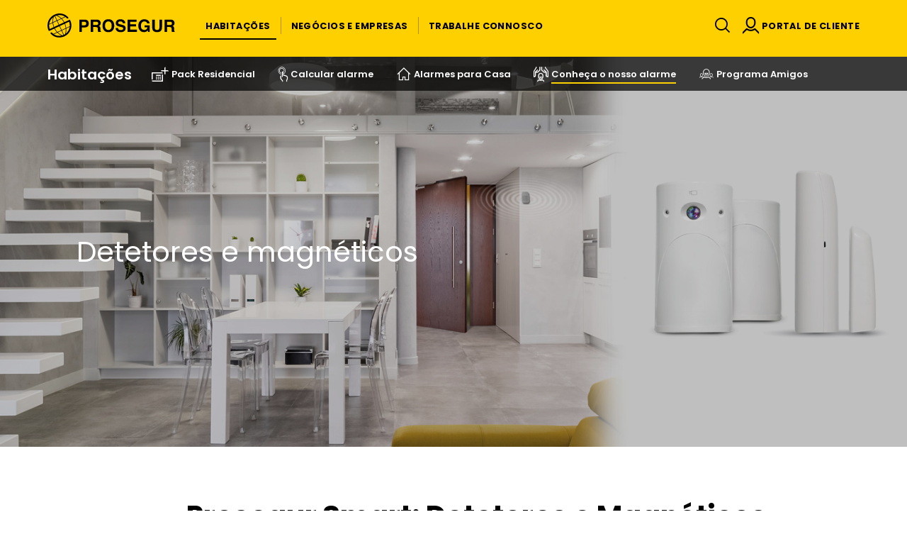

--- FILE ---
content_type: text/html;charset=UTF-8
request_url: https://www.prosegur.pt/alarmes-para-casa/alarme-com-app/detetores-magneticos
body_size: 9044
content:


<!DOCTYPE html>
<html xml:lang="pt-PT" lang="pt-PT" >
<head>
<script>
window.dataLayer = window.dataLayer || [];
dataLayer.push({
'event': 'page_info',
'businessType': '',
'PageCategory': '',
'PageSubcategory': '',
'PageType': '',
'weekdayWeekend': 'weekend'
});
</script>
<title>Prosegur Smart: Detetores e Magnéticos | Prosegur Portugal</title>
<meta charset="utf-8" />
<meta name="viewport" content="width=device-width, initial-scale=1" />
<meta name="description" content="Com Prosegur Smart veja o que se passa na sua casa como se estivesse lá. Solicite imagens captadas pelos detetores com câmara da sua casa e seja notificado em caso de intrusão..." />
<meta name="keywords" content="" />
<meta name="robots" content="all" />
<link rel="canonical" href="https://www.prosegur.pt/alarmes-para-casa/alarme-com-app/detetores-magneticos"/>
<!--[if IE]>
<meta http-equiv="X-UA-Compatible" content="IE=edge,chrome=1" />
<![endif]-->
<link rel="shortcut icon" type="image/ico" href="/.resources-alarms/ProsegurWebCorpModule/resources/icons/favicon.png" />
<link rel="apple-touch-icon" href="/.resources-alarms/ProsegurWebCorpModule/resources/icons/apple-touch-icon.png" >
<link rel="preconnect" href="https://fonts.googleapis.com">
<link rel="preconnect" href="https://fonts.gstatic.com" crossorigin>
<link rel="preload" href="/.resources-alarms/ProsegurWebCorpModule/resources/fonts/fontawesome-webfont.woff" as="font" type="font/woff" crossorigin>
<link rel="preload" href="/.resources-alarms/ProsegurWebCorpModule/resources/fonts/prosegur-icons/Prosegur.woff" as="font" type="font/woff" crossorigin>
<link rel="preload" href="https://cdn.jsdelivr.net/npm/bootstrap@4.6.2/dist/css/bootstrap.min.css" as="style">
<link rel="preload" href="/.resources-alarms/ProsegurWebCorpModule/resources/fonts/poppins/poppins-regular/Poppins-Regular.woff2" as="font" type="font/woff2" crossorigin>
<link rel="preload" href="/.resources-alarms/ProsegurWebCorpModule/resources/fonts/poppins/poppins-semibold/Poppins-SemiBold.woff2" as="font" type="font/woff2" crossorigin>
<link rel="preload" href="/.resources-alarms/ProsegurWebCorpModule/resources/fonts/poppins/poppins-bold/Poppins-Bold.woff2" as="font" type="font/woff2" crossorigin>
<link rel="preload" href="/.resources-alarms/ProsegurWebCorpModule/resources/css/fonts~2025-11-24-12-01-16-000~cache.css" as="style">
<link rel="preload" href="/.resources-alarms/ProsegurWebCorpModule/resources/css/prosegur.min~2025-11-26-13-36-47-380~cache.css" as="style">
<link rel="stylesheet" type="text/css" href="https://cdn.jsdelivr.net/npm/bootstrap@4.6.2/dist/css/bootstrap.min.css" media="all" />
<link rel="stylesheet" type="text/css" href="/.resources-alarms/ProsegurWebCorpModule/resources/css/prosegur-async.min~2025-11-24-12-01-16-000~cache.css" media="print" onload="this.media='all'" />
<link rel="stylesheet" type="text/css" href="/.resources-alarms/ProsegurWebCorpModule/resources/css/fonts~2025-11-24-12-01-16-000~cache.css" media="all" />
<link rel="stylesheet" type="text/css" href="/.resources-alarms/ProsegurWebCorpModule/resources/css/prosegur.min~2025-11-26-13-36-47-380~cache.css" media="all" />
<!--Preload -->
<script type="text/javascript" cookie-consent="tracking">
(function(c,l,a,r,i,t,y){
c[a]=c[a]||function(){(c[a].q=c[a].q||[]).push(arguments)}
;
t=l.createElement(r);t.async=1;t.src="https://www.clarity.ms/tag/"+i;
y=l.getElementsByTagName(r)[0];y.parentNode.insertBefore(t,y);
})(window, document, "clarity", "script", "e2vc248n1f");
</script>
<!-- Google Tag Manager -->
<script>(function(w,d,s,l,i){w[l]=w[l]||[];w[l].push({'gtm.start':
new Date().getTime(),event:'gtm.js'});var f=d.getElementsByTagName(s)[0],
j=d.createElement(s),dl=l!='dataLayer'?'&l='+l:'';j.async=true;j.src=
'https://www.googletagmanager.com/gtm.js?id='+i+dl;f.parentNode.insertBefore(j,f);
})(window,document,'script','dataLayer','GTM-N2RNTJ');</script>
<!-- End Google Tag Manager -->
<script type="text/javascript">window.gdprAppliesGlobally=true;(function(){(function(e,r){var t=document.createElement("link");t.rel="preconnect";t.as="script";var n=document.createElement("link");n.rel="dns-prefetch";n.as="script";var i=document.createElement("link");i.rel="preload";i.as="script";var o=document.createElement("script");o.id="spcloader";o.type="text/javascript";o["async"]=true;o.charset="utf-8";var a="https://sdk.privacy-center.org/"+e+"/loader.js?target_type=notice&target="+r;if(window.didomiConfig&&window.didomiConfig.user){var c=window.didomiConfig.user;var d=c.country;var s=c.region;if(d){a=a+"&country="+d;if(s){a=a+"&region="+s}}}t.href="https://sdk.privacy-center.org/";n.href="https://sdk.privacy-center.org/";i.href=a;o.src=a;var l=document.getElementsByTagName("script")[0];l.parentNode.insertBefore(t,l);l.parentNode.insertBefore(n,l);l.parentNode.insertBefore(i,l);l.parentNode.insertBefore(o,l)})("c8f243dd-45db-481b-aed8-355523ca9723","hNT6jHWN")})();</script>
</head>
<body class=" " data-domain="" data-businesstype="" data-pagecategory="" data-pagesubCategory="" data-pagetype="" data-gaClientId="G-PTNQM40JRS" data-pestana-inactiva="" itemscope="" itemtype="http://schema.org/WebPage">
<!-- Google Tag Manager (noscript) -->
<noscript><iframe src="https://www.googletagmanager.com/ns.html?id=GTM-N2RNTJ"
height="0" width="0" style="display:none;visibility:hidden"></iframe></noscript>
<!-- End Google Tag Manager (noscript) -->
<!-- INI Page Header -->
<header id="header" class="header menu-without-top">
<!-- Header Logo & Menu Principal -->
<section class="header-center bg-primary">
<div class="container">
<div class="d-flex">
<!-- Mobile Icon menu -->
<div class="header-menu header-menu-toggle align-self-center d-lg-none">
<button class="navbar-toggler" type="button" data-toggle="collapse" aria-controls="mobileMenu" aria-expanded="false" aria-label="Menu de navegaÃ§Ã£o">
<div class="menu-icon-burger">
<span></span>
<span></span>
<span></span>
</div>
</button>
</div>
<!-- Left Logo -->
<div class="header-logo align-self-center">
<div class="logotipo text-center">
<a href="/" class="logo-link link-wrap">
<img src="/dam-alarms/jcr:bf968afd-9296-420f-8ab4-367e4d708538/logo-prosegur.svg" class="img-fluid" alt="Prosegur" height="40px" width="212px" />
</a>
</div>
</div>
<!-- Center menu -->
<nav class="menu-primary d-none d-lg-flex align-items-strech mr-auto menu-primary-padding" itemscope itemtype="https://www.schema.org/SiteNavigationElement">
<!-- Listado Menu -->
<ul class="menu-principal d-flex p-0 m-0">
<li class="principal nav-item d-flex active">
<a href="/particulares" title="Habitações" itemprop="url mainEntityOfPage" class="nav-item-link nav-link align-self-center link-wrap " role="button" aria-haspopup="true" aria-expanded="false">
<span itemprop="name" class="nav-item-link-text">Habitações</span>
</a>
<!-- Segundo nivel -->
</li>
<!-- Separados de LI -->
<li class="principal nav-item d-flex">
<span class="menu-link-separator align-self-center"></span>
</li>
<li class="principal nav-item d-flex ">
<a href="#" title="Negócios e Empresas" itemprop="url mainEntityOfPage" class="nav-item-link nav-link align-self-center link-wrap dropdown-toggle" role="button" aria-haspopup="true" aria-expanded="false">
<span itemprop="name" class="nav-item-link-text">Negócios e Empresas</span>
</a>
<!-- Segundo nivel -->
<ul class="dropdown-menu">
<span class="dropdown-menu-arrow"></span>
<li>
<a class="dropdown-item link-wrap " href="/pequenas-medias-empresas" title="Negócios e PMES">
<span>Negócios e PMES</span>
</a>
</li>
<li class="dropdown-divider"></li>
<li>
<a class="dropdown-item link-wrap " href="/grandes-empresas" title="Grandes Empresas">
<span>Grandes Empresas</span>
</a>
</li>
</ul>
</li>
<!-- Separados de LI -->
<li class="principal nav-item d-flex">
<span class="menu-link-separator align-self-center"></span>
</li>
<li class="principal nav-item d-flex ">
<a href="/trabalhe-connosco" title="Trabalhe Connosco" itemprop="url mainEntityOfPage" class="nav-item-link nav-link align-self-center link-wrap " role="button" aria-haspopup="true" aria-expanded="false">
<span itemprop="name" class="nav-item-link-text">Trabalhe Connosco</span>
</a>
<!-- Segundo nivel -->
</li>
</ul>
</nav>
<!-- Right icon menu -->
<div class="header-menu-right align-self-center">
<nav class="header-menu d-flex align-items-stretch" itemscope itemtype="https://www.schema.org/SiteNavigationElement">
<ul class="menu-principal d-flex p-0 m-0">
<!-- Search Desktop -->
<!-- Search Mobile-->
<li class="header-menu header-menu-toggle align-self-center ">
<button class="search-toggler js-search-toggler" type="button" data-toggle="collapse" data-target="#navbarSupportedContent" aria-controls="navbarSupportedContent" aria-expanded="false" aria-label="Alternar navegaÃ§Ã£o">
<span class="icon icon-ico-search"></span>
</button>
</li>
<!-- Tienda -->
<!-- Usuario -->
<li class="principal nav-item d-flex">
<a href="#" id="dropdownEnlacesAreasPrivadas" class="nav-item-link dropdown-toggle nav-link link-wrap align-self-center" data-toggle="dropdown" role="button" aria-haspopup="true" aria-expanded="false">
<span class="icon icon-ico-user" aria-label="Ãcone da Ã¡rea de cliente"></span>
<span class="nav-item-link-text d-none d-xl-inline-block">Portal de cliente</span>
</a>
<ul class="dropdown-menu" aria-labelledby="dropdownEnlacesAreasPrivadas">
<span class="dropdown-menu-arrow"></span>
<li>
<a class="dropdown-item link-wrap" target="_blank" rel="noopener noreferrer" href="https://smart.prosegur.com/smart-individuo/login.html?paramLang=PT#!/">Prosegur Alarmes</a>
</li>
<li class="dropdown-divider"></li>
<li>
<a class="dropdown-item link-wrap" target="_blank" rel="noopener noreferrer" href="https://connectyoursecurity.com/WebClientTheme/LoginWebCustomers.aspx?OrigianlURL=https%3a%2f%2fconnectyoursecurity.com%2fContentWC%2fWebClientsHome.aspx">Prosegur Connect | Security</a>
</li>
<li class="dropdown-divider"></li>
<li>
<a class="dropdown-item link-wrap" target="_blank" rel="noopener noreferrer" href="https://www.prosegurcompensamais.pt/">Compensa +</a>
</li>
</ul>
</li>
<!-- Idiomas -->
</ul>
</nav>
</div>
</div>
</div>
</section>
<!-- Mobile: Search input -->
<div class="header-search bg-primary">
<div class="container">
<div class="row">
<div class="col-12 pr-0 pl-0 header-search-container d-flex align-items-center">
<span class="icon icon-ico-search"></span>
<form role="search" action="/search" name="formBuscadorHeader">
<input type="search" name="nmSearch" placeholder="Sua busca aqui" value="" aria-label="Sua busca aqui">
</form>
</div>
</div>
</div>
</div>
<!-- INI - Mobile Menu -->
<nav id="navbarNav" class="navbar navbar-mobile d-lg-none">
<div class="collapse navbar-collapse">
<!-- INI - Menu Principal -->
<ul class="navbar-nav mx-auto">
<li class="principal nav-item active row">
<a href="/particulares" title="Habitações" class="nav-link link-open col" >
<span class="nav-item-link-text">Habitações</span>
</a>
<span class="iconItem"><i class="icon icon-ico-plus" aria-hidden="true"></i></span>
<ul class="subnavcontainer">
<li class="nav-item ">
<a href="/prosegur-portugal/particulares/pack-residencial.html" title=" Pack Residencial" class="nav-link ">
<span class="icon icon-ico-alarmas-y-otros mr-1"></span>
<span class="nav-item-link-text "> Pack Residencial</span>
<i class="icon icon-ico-arrow-right" aria-hidden="true"></i>
</a>
</li>
<li class="nav-item ">
<a href="/prosegur-portugal/particulares/simular-preco-alarme.html" title="Calcular alarme" class="nav-link ">
<span class="icon icon-ico-toque-boton mr-1"></span>
<span class="nav-item-link-text ">Calcular alarme</span>
<i class="icon icon-ico-arrow-right" aria-hidden="true"></i>
</a>
</li>
<li class="nav-item row ">
<a href="/alarmes-para-casa" title="Alarmes para Casa" class="nav-link link-open col">
<span class="icon icon-ico-home mr-1"></span>
<span class="nav-item-link-text ">Alarmes para Casa</span>
</a>
<span class="iconItem"><i class="icon icon-ico-plus" aria-hidden="true"></i></span>
<ul class="subnavcontainer">
<li class="nav-item ">
<a href="/alarme-para-apartamentos" title="Alarme para Apartamentos" class="nav-link ">
<span class="nav-item-link-text ">Alarme para Apartamentos</span>
<i class="icon icon-ico-arrow-right" aria-hidden="true"></i>
</a>
</li>
<li class="nav-item ">
<a href="/alarme-para-moradias" title="Alarme para Moradias" class="nav-link ">
<span class="nav-item-link-text ">Alarme para Moradias</span>
<i class="icon icon-ico-arrow-right" aria-hidden="true"></i>
</a>
</li>
<li class="nav-item ">
<a href="/alarme-para-garagens" title="Alarme para Garagens" class="nav-link ">
<span class="nav-item-link-text ">Alarme para Garagens</span>
<i class="icon icon-ico-arrow-right" aria-hidden="true"></i>
</a>
</li>
<li class="nav-item ">
<a href="/alarmes-para-casa/reconhecimento-inteligente" title="Câmara com reconhecimento inteligente" class="nav-link ">
<span class="nav-item-link-text ">Câmara com reconhecimento inteligente</span>
<i class="icon icon-ico-arrow-right" aria-hidden="true"></i>
</a>
</li>
<li class="nav-item ">
<a href="/alarmes-para-casa/alarme-de-incendio" title="Alarme de Incêndio" class="nav-link ">
<span class="nav-item-link-text ">Alarme de Incêndio</span>
<i class="icon icon-ico-arrow-right" aria-hidden="true"></i>
</a>
</li>
<li class="nav-item ">
<a href="/alarmes-para-casa/controlo-de-acessos-fechadura-digital" title="Fechadura Eletrónica" class="nav-link ">
<span class="nav-item-link-text ">Fechadura Eletrónica</span>
<i class="icon icon-ico-arrow-right" aria-hidden="true"></i>
</a>
</li>
<li class="nav-item ">
<a href="/alarmes-para-casa/alarme-com-sensores" title="Sensores de Movimento" class="nav-link ">
<span class="nav-item-link-text ">Sensores de Movimento</span>
<i class="icon icon-ico-arrow-right" aria-hidden="true"></i>
</a>
</li>
<li class="nav-item ">
<a href="/alarmes-para-casa/alarme-com-detetores" title="Detetores" class="nav-link ">
<span class="nav-item-link-text ">Detetores</span>
<i class="icon icon-ico-arrow-right" aria-hidden="true"></i>
</a>
</li>
</ul>
</li>
<li class="nav-item active row ">
<a href="/protecao-familia" title="Conheça o nosso alarme" class="nav-link link-open col">
<span class="icon icon-ico-shield mr-1"></span>
<span class="nav-item-link-text ">Conheça o nosso alarme</span>
</a>
<span class="iconItem"><i class="icon icon-ico-plus" aria-hidden="true"></i></span>
<ul class="subnavcontainer">
<li class="nav-item active row ">
<a href="/alarmes-para-casa/alarme-com-app" title="Prosegur Smart App" class="nav-link link-open col">
<span class="nav-item-link-text ">Prosegur Smart App</span>
</a>
<span class="iconItem"><i class="icon icon-ico-plus" aria-hidden="true"></i></span>
<ul class="subnavcontainer">
<li class="nav-item active active_sel">
<a href="/alarmes-para-casa/alarme-com-app/detetores-magneticos" title="Detetores Magneticos" class="nav-link ">
<span class="nav-item-link-text active_sel">Detetores Magneticos</span>
<i class="icon icon-ico-arrow-right" aria-hidden="true"></i>
</a>
</li>
<li class="nav-item ">
<a href="/alarmes-para-casa/alarme-com-app/ligar-desligar-alarme" title="Ligar e Desligar o Alarme" class="nav-link ">
<span class="nav-item-link-text ">Ligar e Desligar o Alarme</span>
<i class="icon icon-ico-arrow-right" aria-hidden="true"></i>
</a>
</li>
<li class="nav-item ">
<a href="/alarmes-para-casa/alarme-com-app/programacoes" title="Programações" class="nav-link ">
<span class="nav-item-link-text ">Programações</span>
<i class="icon icon-ico-arrow-right" aria-hidden="true"></i>
</a>
</li>
<li class="nav-item ">
<a href="/alarmes-para-casa/alarme-com-app/notificacoes" title="Notificações" class="nav-link ">
<span class="nav-item-link-text ">Notificações</span>
<i class="icon icon-ico-arrow-right" aria-hidden="true"></i>
</a>
</li>
<li class="nav-item ">
<a href="/alarmes-para-casa/alarme-com-app/interacao-por-voz" title="Interacão por Voz" class="nav-link ">
<span class="nav-item-link-text ">Interacão por Voz</span>
<i class="icon icon-ico-arrow-right" aria-hidden="true"></i>
</a>
</li>
<li class="nav-item ">
<a href="/alarmes-para-casa/alarme-com-app/eventos" title="Eventos" class="nav-link ">
<span class="nav-item-link-text ">Eventos</span>
<i class="icon icon-ico-arrow-right" aria-hidden="true"></i>
</a>
</li>
<li class="nav-item ">
<a href="/alarmes-para-casa/alarme-com-app/faturas" title="Faturas" class="nav-link ">
<span class="nav-item-link-text ">Faturas</span>
<i class="icon icon-ico-arrow-right" aria-hidden="true"></i>
</a>
</li>
<li class="nav-item ">
<a href="/alarmes-para-casa/alarme-com-app/gestao-de-utilizadores" title="Gestão de Utilizadores" class="nav-link ">
<span class="nav-item-link-text ">Gestão de Utilizadores</span>
<i class="icon icon-ico-arrow-right" aria-hidden="true"></i>
</a>
</li>
<li class="nav-item ">
<a href="/alarmes-para-casa/alarme-com-app/rede-de-contactos" title="Rede de Contactos" class="nav-link ">
<span class="nav-item-link-text ">Rede de Contactos</span>
<i class="icon icon-ico-arrow-right" aria-hidden="true"></i>
</a>
</li>
</ul>
</li>
<li class="nav-item ">
<a href="/alarmes-para-casa/contigo" title="Prosegur Contigo" class="nav-link ">
<span class="nav-item-link-text ">Prosegur Contigo</span>
<i class="icon icon-ico-arrow-right" aria-hidden="true"></i>
</a>
</li>
<li class="nav-item ">
<a href="/alarmes-para-casa/servico-vigilante" title="Serviço Vigilante" class="nav-link ">
<span class="nav-item-link-text ">Serviço Vigilante</span>
<i class="icon icon-ico-arrow-right" aria-hidden="true"></i>
</a>
</li>
<li class="nav-item ">
<a href="/alarmes-para-casa/sistema-alarme" title="Sistema de Alarme" class="nav-link ">
<span class="nav-item-link-text ">Sistema de Alarme</span>
<i class="icon icon-ico-arrow-right" aria-hidden="true"></i>
</a>
</li>
<li class="nav-item row ">
<a href="/alarmes-para-casa/central-recetora-alarmes" title="Central Recetora de Alarmes" class="nav-link link-open col">
<span class="nav-item-link-text ">Central Recetora de Alarmes</span>
</a>
<span class="iconItem"><i class="icon icon-ico-plus" aria-hidden="true"></i></span>
<ul class="subnavcontainer">
<li class="nav-item ">
<a href="/prosegur-portugal/particulares/protecao-familia/central-recetora-alarmes/alarmas-para-departamentos.html" title="Alarmas Monitoreadas" class="nav-link ">
<span class="nav-item-link-text ">Alarmas Monitoreadas</span>
<i class="icon icon-ico-arrow-right" aria-hidden="true"></i>
</a>
</li>
</ul>
</li>
<li class="nav-item ">
<a href="/alarmes-para-casa/videovigilancia" title="Videovigilância" class="nav-link ">
<span class="nav-item-link-text ">Videovigilância</span>
<i class="icon icon-ico-arrow-right" aria-hidden="true"></i>
</a>
</li>
<li class="nav-item row ">
<a href="/alarmes-para-casa/smart-home" title="Smart Home" class="nav-link link-open col">
<span class="nav-item-link-text ">Smart Home</span>
</a>
<span class="iconItem"><i class="icon icon-ico-plus" aria-hidden="true"></i></span>
<ul class="subnavcontainer">
<li class="nav-item ">
<a href="/alarmes-para-casa/smart-home/estores-persianas" title="Estores e Persianas" class="nav-link ">
<span class="nav-item-link-text ">Estores e Persianas</span>
<i class="icon icon-ico-arrow-right" aria-hidden="true"></i>
</a>
</li>
<li class="nav-item ">
<a href="/alarmes-para-casa/smart-home/controlo-de-luzes" title="Controlo de Luzes" class="nav-link ">
<span class="nav-item-link-text ">Controlo de Luzes</span>
<i class="icon icon-ico-arrow-right" aria-hidden="true"></i>
</a>
</li>
<li class="nav-item ">
<a href="/alarmes-para-casa/smart-home/tomadas-inteligentes" title="Tomada Inteligente" class="nav-link ">
<span class="nav-item-link-text ">Tomada Inteligente</span>
<i class="icon icon-ico-arrow-right" aria-hidden="true"></i>
</a>
</li>
<li class="nav-item ">
<a href="/alarmes-para-casa/smart-home/controlo-de-temperatura" title="Controlo de Temperatura" class="nav-link ">
<span class="nav-item-link-text ">Controlo de Temperatura</span>
<i class="icon icon-ico-arrow-right" aria-hidden="true"></i>
</a>
</li>
<li class="nav-item ">
<a href="/alarmes-para-casa/smart-home/fechaduras-eletronicas" title="Fechaduras Eletronicas" class="nav-link ">
<span class="nav-item-link-text ">Fechaduras Eletronicas</span>
<i class="icon icon-ico-arrow-right" aria-hidden="true"></i>
</a>
</li>
<li class="nav-item ">
<a href="/alarmes-para-casa/smart-home/detetores-tecnicos" title="Detetores Técnicos" class="nav-link ">
<span class="nav-item-link-text ">Detetores Técnicos</span>
<i class="icon icon-ico-arrow-right" aria-hidden="true"></i>
</a>
</li>
</ul>
</li>
<li class="nav-item ">
<a href="/alarmes-para-casa/teleassistencia-para-idosos" title="Serviço de Teleassistência" class="nav-link ">
<span class="nav-item-link-text ">Serviço de Teleassistência</span>
<i class="icon icon-ico-arrow-right" aria-hidden="true"></i>
</a>
</li>
<li class="nav-item ">
<a href="/alarmes-para-casa/alarme-auto-gps" title="Alarme Auto GPS" class="nav-link ">
<span class="nav-item-link-text ">Alarme Auto GPS</span>
<i class="icon icon-ico-arrow-right" aria-hidden="true"></i>
</a>
</li>
<li class="nav-item ">
<a href="/amigosprosegur-clientes" title="Programa Amigos Clientes" class="nav-link ">
<span class="nav-item-link-text ">Programa Amigos Clientes</span>
<i class="icon icon-ico-arrow-right" aria-hidden="true"></i>
</a>
</li>
<li class="nav-item ">
<a href="/amigosprosegur-prescritores" title="Programa Amigos Prescritores" class="nav-link ">
<span class="nav-item-link-text ">Programa Amigos Prescritores</span>
<i class="icon icon-ico-arrow-right" aria-hidden="true"></i>
</a>
</li>
</ul>
</li>
<li class="nav-item ">
<a href="/amigosprosegur" title="Programa Amigos" class="nav-link ">
<span class="icon icon-ico-empleados mr-1"></span>
<span class="nav-item-link-text ">Programa Amigos</span>
<i class="icon icon-ico-arrow-right" aria-hidden="true"></i>
</a>
</li>
</ul>
</li>
<li class="principal nav-item row">
<a href="#" title="Negócios e Empresas" class="nav-link link-open col" >
<span class="nav-item-link-text">Negócios e Empresas</span>
</a>
<span class="iconItem"><i class="icon icon-ico-plus" aria-hidden="true"></i></span>
<ul class="subnavcontainer">
<li class="nav-item row ">
<a href="/pequenas-medias-empresas" title="Negócios e PMES" class="nav-link link-open col">
<span class="nav-item-link-text ">Negócios e PMES</span>
</a>
<span class="iconItem"><i class="icon icon-ico-plus" aria-hidden="true"></i></span>
<ul class="subnavcontainer">
<li class="nav-item row ">
<a href="/alarmes-para-empresa/alarmes-camaras" title="Alarmes e Câmaras" class="nav-link link-open col">
<span class="icon icon-ico-prosegur-alarms mr-1"></span>
<span class="nav-item-link-text ">Alarmes e Câmaras</span>
</a>
<span class="iconItem"><i class="icon icon-ico-plus" aria-hidden="true"></i></span>
<ul class="subnavcontainer">
<li class="nav-item ">
<a href="/alarmes-para-empresa" title="Alarmes para Empresa" class="nav-link ">
<span class="nav-item-link-text ">Alarmes para Empresa</span>
<i class="icon icon-ico-arrow-right" aria-hidden="true"></i>
</a>
</li>
<li class="nav-item ">
<a href="/alarmes-para-lojas" title="Alarmes para Lojas" class="nav-link ">
<span class="nav-item-link-text ">Alarmes para Lojas</span>
<i class="icon icon-ico-arrow-right" aria-hidden="true"></i>
</a>
</li>
<li class="nav-item ">
<a href="/alarmes-para-empresa/videovigilancia" title="Videovigilância" class="nav-link ">
<span class="nav-item-link-text ">Videovigilância</span>
<i class="icon icon-ico-arrow-right" aria-hidden="true"></i>
</a>
</li>
<li class="nav-item ">
<a href="/alarmes-para-empresa/grau-3" title="Sistemas de Grau 3" class="nav-link ">
<span class="nav-item-link-text ">Sistemas de Grau 3</span>
<i class="icon icon-ico-arrow-right" aria-hidden="true"></i>
</a>
</li>
<li class="nav-item ">
<a href="/alarmes-para-empresa/servico-de-vigilante" title="Serviço de Vigilante" class="nav-link ">
<span class="nav-item-link-text ">Serviço de Vigilante</span>
<i class="icon icon-ico-arrow-right" aria-hidden="true"></i>
</a>
</li>
<li class="nav-item ">
<a href="/alarmes-para-empresa/alarme-de-incendio" title="Alarme de Incêndio" class="nav-link ">
<span class="nav-item-link-text ">Alarme de Incêndio</span>
<i class="icon icon-ico-arrow-right" aria-hidden="true"></i>
</a>
</li>
<li class="nav-item ">
<a href="/alarmes-para-empresa/alarme-com-detetores" title="Detetores" class="nav-link ">
<span class="nav-item-link-text ">Detetores</span>
<i class="icon icon-ico-arrow-right" aria-hidden="true"></i>
</a>
</li>
<li class="nav-item ">
<a href="/alarmes-para-empresa/alarme-com-app-empresas" title="Prosegur Smart" class="nav-link ">
<span class="nav-item-link-text ">Prosegur Smart</span>
<i class="icon icon-ico-arrow-right" aria-hidden="true"></i>
</a>
</li>
<li class="nav-item ">
<a href="/alarmes-para-empresa/controlo-acessos-fechadura-digital" title="Controlo de Acessos" class="nav-link ">
<span class="nav-item-link-text ">Controlo de Acessos</span>
<i class="icon icon-ico-arrow-right" aria-hidden="true"></i>
</a>
</li>
<li class="nav-item ">
<a href="/alarmes-para-empresa/alarme-frotas-gps" title="Alarme Frotas GPS" class="nav-link ">
<span class="nav-item-link-text ">Alarme Frotas GPS</span>
<i class="icon icon-ico-arrow-right" aria-hidden="true"></i>
</a>
</li>
<li class="nav-item ">
<a href="/alarmes-para-empresa/amigosprosegur-empresas" title="Programa Amigos" class="nav-link ">
<span class="nav-item-link-text ">Programa Amigos</span>
<i class="icon icon-ico-arrow-right" aria-hidden="true"></i>
</a>
</li>
</ul>
</li>
<li class="nav-item row ">
<a href="/pequenas-medias-empresas/seguranca" title="Segurança" class="nav-link link-open col">
<span class="icon icon-ico-shield-simple mr-1"></span>
<span class="nav-item-link-text ">Segurança</span>
</a>
<span class="iconItem"><i class="icon icon-ico-plus" aria-hidden="true"></i></span>
<ul class="subnavcontainer">
<li class="nav-item ">
<a href="/pequenas-medias-empresas/seguranca/seguranca-hibrida" title="Segurança Híbrida" class="nav-link ">
<span class="nav-item-link-text ">Segurança Híbrida</span>
<i class="icon icon-ico-arrow-right" aria-hidden="true"></i>
</a>
</li>
<li class="nav-item ">
<a href="/pequenas-medias-empresas/seguranca/vigilancia" title="Vigilância" class="nav-link ">
<span class="nav-item-link-text ">Vigilância</span>
<i class="icon icon-ico-arrow-right" aria-hidden="true"></i>
</a>
</li>
<li class="nav-item ">
<a href="/pequenas-medias-empresas/seguranca/isoc" title="iSOC" class="nav-link ">
<span class="nav-item-link-text ">iSOC</span>
<i class="icon icon-ico-arrow-right" aria-hidden="true"></i>
</a>
</li>
<li class="nav-item ">
<a href="/pequenas-medias-empresas/seguranca/tecnologia" title="Tecnologia" class="nav-link ">
<span class="nav-item-link-text ">Tecnologia</span>
<i class="icon icon-ico-arrow-right" aria-hidden="true"></i>
</a>
</li>
<li class="nav-item ">
<a href="/pequenas-medias-empresas/seguranca/proteccao-contra-incendio" title="Protecção Contra Incêndio" class="nav-link ">
<span class="nav-item-link-text ">Protecção Contra Incêndio</span>
<i class="icon icon-ico-arrow-right" aria-hidden="true"></i>
</a>
</li>
<li class="nav-item ">
<a href="/pequenas-medias-empresas/seguranca/manutencao" title="Manutenção" class="nav-link ">
<span class="nav-item-link-text ">Manutenção</span>
<i class="icon icon-ico-arrow-right" aria-hidden="true"></i>
</a>
</li>
<li class="nav-item ">
<a href="/pequenas-medias-empresas/seguranca/global-risk-services" title="Global Risk Services" class="nav-link ">
<span class="nav-item-link-text ">Global Risk Services</span>
<i class="icon icon-ico-arrow-right" aria-hidden="true"></i>
</a>
</li>
<li class="nav-item ">
<a href="/pequenas-medias-empresas/seguranca/legislacao" title="Legislação" class="nav-link ">
<span class="nav-item-link-text ">Legislação</span>
<i class="icon icon-ico-arrow-right" aria-hidden="true"></i>
</a>
</li>
<li class="nav-item ">
<a href="/pequenas-medias-empresas/seguranca/sectores" title="Sectores" class="nav-link ">
<span class="nav-item-link-text ">Sectores</span>
<i class="icon icon-ico-arrow-right" aria-hidden="true"></i>
</a>
</li>
</ul>
</li>
<li class="nav-item row ">
<a href="/pequenas-medias-empresas/solucoes-para-numerario" title="Soluções para Numerário" class="nav-link link-open col">
<span class="icon icon-ico-cash mr-1"></span>
<span class="nav-item-link-text ">Soluções para Numerário</span>
</a>
<span class="iconItem"><i class="icon icon-ico-plus" aria-hidden="true"></i></span>
<ul class="subnavcontainer">
<li class="nav-item ">
<a href="/pequenas-medias-empresas/solucoes-para-numerario/transporte-internacional" title="Transporte Internacional" class="nav-link ">
<span class="nav-item-link-text ">Transporte Internacional</span>
<i class="icon icon-ico-arrow-right" aria-hidden="true"></i>
</a>
</li>
<li class="nav-item ">
<a href="/pequenas-medias-empresas/solucoes-para-numerario/logistica-e-tratamento-de-valores" title="Logística e Tratamento de Valores" class="nav-link ">
<span class="nav-item-link-text ">Logística e Tratamento de Valores</span>
<i class="icon icon-ico-arrow-right" aria-hidden="true"></i>
</a>
</li>
<li class="nav-item ">
<a href="/pequenas-medias-empresas/solucoes-para-numerario/automatizacao" title="Cash Today Automatização de numerário" class="nav-link ">
<span class="nav-item-link-text ">Cash Today Automatização de numerário</span>
<i class="icon icon-ico-arrow-right" aria-hidden="true"></i>
</a>
</li>
<li class="nav-item ">
<a href="https://www.prosegur.pt/blog/numerario" title="Blog" class="nav-link ">
<span class="nav-item-link-text ">Blog</span>
<i class="icon icon-ico-arrow-right" aria-hidden="true"></i>
</a>
</li>
</ul>
</li>
<li class="nav-item ">
<a href="/pequenas-medias-empresas/ciber-seguranca" title="Cipher" class="nav-link ">
<span class="icon icon-ico-prosegur-cibersec mr-1"></span>
<span class="nav-item-link-text ">Cipher</span>
<i class="icon icon-ico-arrow-right" aria-hidden="true"></i>
</a>
</li>
</ul>
</li>
<li class="nav-item row ">
<a href="/grandes-empresas" title="Grandes Empresas" class="nav-link link-open col">
<span class="nav-item-link-text ">Grandes Empresas</span>
</a>
<span class="iconItem"><i class="icon icon-ico-plus" aria-hidden="true"></i></span>
<ul class="subnavcontainer">
<li class="nav-item row ">
<a href="/grandes-empresas/seguranca" title="Segurança" class="nav-link link-open col">
<span class="icon icon-ico-shield-simple mr-1"></span>
<span class="nav-item-link-text ">Segurança</span>
</a>
<span class="iconItem"><i class="icon icon-ico-plus" aria-hidden="true"></i></span>
<ul class="subnavcontainer">
<li class="nav-item ">
<a href="/grandes-empresas/seguranca/seguranca-hibrida" title="Segurança Híbrida" class="nav-link ">
<span class="nav-item-link-text ">Segurança Híbrida</span>
<i class="icon icon-ico-arrow-right" aria-hidden="true"></i>
</a>
</li>
<li class="nav-item ">
<a href="/grandes-empresas/seguranca/vigilancia" title="Vigilância" class="nav-link ">
<span class="nav-item-link-text ">Vigilância</span>
<i class="icon icon-ico-arrow-right" aria-hidden="true"></i>
</a>
</li>
<li class="nav-item ">
<a href="/grandes-empresas/seguranca/isoc" title="iSOC" class="nav-link ">
<span class="nav-item-link-text ">iSOC</span>
<i class="icon icon-ico-arrow-right" aria-hidden="true"></i>
</a>
</li>
<li class="nav-item ">
<a href="/grandes-empresas/seguranca/tecnologia" title="Tecnologia" class="nav-link ">
<span class="nav-item-link-text ">Tecnologia</span>
<i class="icon icon-ico-arrow-right" aria-hidden="true"></i>
</a>
</li>
<li class="nav-item ">
<a href="/grandes-empresas/seguranca/manutencao" title="Manutenção" class="nav-link ">
<span class="nav-item-link-text ">Manutenção</span>
<i class="icon icon-ico-arrow-right" aria-hidden="true"></i>
</a>
</li>
<li class="nav-item ">
<a href="/grandes-empresas/seguranca/consultoria-de-seguranca" title="Consultoria de Segurança" class="nav-link ">
<span class="nav-item-link-text ">Consultoria de Segurança</span>
<i class="icon icon-ico-arrow-right" aria-hidden="true"></i>
</a>
</li>
<li class="nav-item ">
<a href="/grandes-empresas/seguranca/proteccao-contra-incendio" title="Protecção Contra Incêndio" class="nav-link ">
<span class="nav-item-link-text ">Protecção Contra Incêndio</span>
<i class="icon icon-ico-arrow-right" aria-hidden="true"></i>
</a>
</li>
<li class="nav-item ">
<a href="/grandes-empresas/seguranca/global-risk-services" title="Global Risk Services" class="nav-link ">
<span class="nav-item-link-text ">Global Risk Services</span>
<i class="icon icon-ico-arrow-right" aria-hidden="true"></i>
</a>
</li>
<li class="nav-item ">
<a href="/grandes-empresas/seguranca/legislacao" title="Legislação" class="nav-link ">
<span class="nav-item-link-text ">Legislação</span>
<i class="icon icon-ico-arrow-right" aria-hidden="true"></i>
</a>
</li>
<li class="nav-item ">
<a href="/grandes-empresas/seguranca/sectores" title="Sectores" class="nav-link ">
<span class="nav-item-link-text ">Sectores</span>
<i class="icon icon-ico-arrow-right" aria-hidden="true"></i>
</a>
</li>
</ul>
</li>
<li class="nav-item row ">
<a href="/grandes-empresas/solucoes-para-numerario" title="Soluções para Numerário" class="nav-link link-open col">
<span class="icon icon-ico-cash mr-1"></span>
<span class="nav-item-link-text ">Soluções para Numerário</span>
</a>
<span class="iconItem"><i class="icon icon-ico-plus" aria-hidden="true"></i></span>
<ul class="subnavcontainer">
<li class="nav-item ">
<a href="/grandes-empresas/solucoes-para-numerario/gestao-integral-atms" title="Gestão Integral de ATMs" class="nav-link ">
<span class="nav-item-link-text ">Gestão Integral de ATMs</span>
<i class="icon icon-ico-arrow-right" aria-hidden="true"></i>
</a>
</li>
<li class="nav-item ">
<a href="/grandes-empresas/solucoes-para-numerario/transporte-de-valores" title="Transporte de Valores" class="nav-link ">
<span class="nav-item-link-text ">Transporte de Valores</span>
<i class="icon icon-ico-arrow-right" aria-hidden="true"></i>
</a>
</li>
<li class="nav-item ">
<a href="/grandes-empresas/solucoes-para-numerario/transporte-internacional" title="Transporte Internacional" class="nav-link ">
<span class="nav-item-link-text ">Transporte Internacional</span>
<i class="icon icon-ico-arrow-right" aria-hidden="true"></i>
</a>
</li>
<li class="nav-item ">
<a href="/grandes-empresas/solucoes-para-numerario/automatizacao" title="Cash Today Automatização de numerário" class="nav-link ">
<span class="nav-item-link-text ">Cash Today Automatização de numerário</span>
<i class="icon icon-ico-arrow-right" aria-hidden="true"></i>
</a>
</li>
<li class="nav-item ">
<a href="https://www.prosegur.pt/blog/numerario" title="Blog" class="nav-link ">
<span class="nav-item-link-text ">Blog</span>
<i class="icon icon-ico-arrow-right" aria-hidden="true"></i>
</a>
</li>
</ul>
</li>
<li class="nav-item ">
<a href="/grandes-empresas/ciber-seguranca" title="Cipher" class="nav-link ">
<span class="icon icon-ico-prosegur-cibersec mr-1"></span>
<span class="nav-item-link-text ">Cipher</span>
<i class="icon icon-ico-arrow-right" aria-hidden="true"></i>
</a>
</li>
</ul>
</li>
</ul>
</li>
<li class="principal nav-item ">
<a href="/trabalhe-connosco" title="Trabalhe Connosco" class="nav-link " >
<span class="nav-item-link-text">Trabalhe Connosco</span>
<i class="icon icon-ico-arrow-right" aria-hidden="true"></i>
</a>
</li>
</ul>
</div>
</nav>
<!-- FIN - Mobile Menu-->
<!-- Submenú -->
<!-- Header Menu Secundario -->
<section class="header-bottom d-none d-lg-flex">
<div class="container d-lg-flex">
<div class="header-bottom-subheader align-self-center">
<a href="/particulares" class="header-bottom-breadcrumb"><span>Habitações</span></a>
<nav id="navbarNav" class="navbar navbar-expand-md">
<ul class="navbar-subheader d-flex flex-wrap p-0 m-0">
<li class="navbar-subheader-menu-list-item">
<a href="/prosegur-portugal/particulares/pack-residencial.html" title=" Pack Residencial" class="navbar-subheader-menu-link nav-link d-flex align-items-center ">
<span class="icon icon-ico-alarmas-y-otros mr-1"></span>
<span class="navbar-subheader-menu-link-text"> Pack Residencial</span>
</a>
<!-- Tercer nivel -->
</li>
<li class="navbar-subheader-menu-list-item">
<a href="/prosegur-portugal/particulares/simular-preco-alarme.html" title="Calcular alarme" class="navbar-subheader-menu-link nav-link d-flex align-items-center ">
<span class="icon icon-ico-toque-boton mr-1"></span>
<span class="navbar-subheader-menu-link-text">Calcular alarme</span>
</a>
<!-- Tercer nivel -->
</li>
<li class="navbar-subheader-menu-list-item">
<a href="/alarmes-para-casa" title="Alarmes para Casa" class="navbar-subheader-menu-link nav-link d-flex align-items-center dropdown-toggle ">
<span class="icon icon-ico-home mr-1"></span>
<span class="navbar-subheader-menu-link-text">Alarmes para Casa</span>
</a>
<!-- Tercer nivel -->
<ul class="dropdown-menu">
<span class="dropdown-menu-arrow"></span>
<li>
<a class="dropdown-item link-wrap " href="/alarme-para-apartamentos" title="Alarme para Apartamentos">
<span>Alarme para Apartamentos</span>
</a>
</li>
<li class="dropdown-divider"></li>
<li>
<a class="dropdown-item link-wrap " href="/alarme-para-moradias" title="Alarme para Moradias">
<span>Alarme para Moradias</span>
</a>
</li>
<li class="dropdown-divider"></li>
<li>
<a class="dropdown-item link-wrap " href="/alarme-para-garagens" title="Alarme para Garagens">
<span>Alarme para Garagens</span>
</a>
</li>
<li class="dropdown-divider"></li>
<li>
<a class="dropdown-item link-wrap " href="/alarmes-para-casa/reconhecimento-inteligente" title="Câmara com reconhecimento inteligente">
<span>Câmara com reconhecimento inteligente</span>
</a>
</li>
<li class="dropdown-divider"></li>
<li>
<a class="dropdown-item link-wrap " href="/alarmes-para-casa/alarme-de-incendio" title="Alarme de Incêndio">
<span>Alarme de Incêndio</span>
</a>
</li>
<li class="dropdown-divider"></li>
<li>
<a class="dropdown-item link-wrap " href="/alarmes-para-casa/controlo-de-acessos-fechadura-digital" title="Fechadura Eletrónica">
<span>Fechadura Eletrónica</span>
</a>
</li>
<li class="dropdown-divider"></li>
<li>
<a class="dropdown-item link-wrap " href="/alarmes-para-casa/alarme-com-sensores" title="Sensores de Movimento">
<span>Sensores de Movimento</span>
</a>
</li>
<li class="dropdown-divider"></li>
<li>
<a class="dropdown-item link-wrap " href="/alarmes-para-casa/alarme-com-detetores" title="Detetores">
<span>Detetores</span>
</a>
</li>
</ul>
</li>
<li class="navbar-subheader-menu-list-item">
<a href="/protecao-familia" title="Conheça o nosso alarme" class="navbar-subheader-menu-link nav-link d-flex align-items-center dropdown-toggle active">
<span class="icon icon-ico-shield mr-1"></span>
<span class="navbar-subheader-menu-link-text">Conheça o nosso alarme</span>
</a>
<!-- Tercer nivel -->
<ul class="dropdown-menu">
<span class="dropdown-menu-arrow"></span>
<li>
<a class="dropdown-item link-wrap active" href="/alarmes-para-casa/alarme-com-app" title="Prosegur Smart App">
<span>Prosegur Smart App</span>
</a>
</li>
<li class="dropdown-divider"></li>
<li>
<a class="dropdown-item link-wrap " href="/alarmes-para-casa/contigo" title="Prosegur Contigo">
<span>Prosegur Contigo</span>
</a>
</li>
<li class="dropdown-divider"></li>
<li>
<a class="dropdown-item link-wrap " href="/alarmes-para-casa/servico-vigilante" title="Serviço Vigilante">
<span>Serviço Vigilante</span>
</a>
</li>
<li class="dropdown-divider"></li>
<li>
<a class="dropdown-item link-wrap " href="/alarmes-para-casa/sistema-alarme" title="Sistema de Alarme">
<span>Sistema de Alarme</span>
</a>
</li>
<li class="dropdown-divider"></li>
<li>
<a class="dropdown-item link-wrap " href="/alarmes-para-casa/central-recetora-alarmes" title="Central Recetora de Alarmes">
<span>Central Recetora de Alarmes</span>
</a>
</li>
<li class="dropdown-divider"></li>
<li>
<a class="dropdown-item link-wrap " href="/alarmes-para-casa/videovigilancia" title="Videovigilância">
<span>Videovigilância</span>
</a>
</li>
<li class="dropdown-divider"></li>
<li>
<a class="dropdown-item link-wrap " href="/alarmes-para-casa/smart-home" title="Smart Home">
<span>Smart Home</span>
</a>
</li>
<li class="dropdown-divider"></li>
<li>
<a class="dropdown-item link-wrap " href="/alarmes-para-casa/teleassistencia-para-idosos" title="Serviço de Teleassistência">
<span>Serviço de Teleassistência</span>
</a>
</li>
<li class="dropdown-divider"></li>
<li>
<a class="dropdown-item link-wrap " href="/alarmes-para-casa/alarme-auto-gps" title="Alarme Auto GPS">
<span>Alarme Auto GPS</span>
</a>
</li>
<li class="dropdown-divider"></li>
<li>
<a class="dropdown-item link-wrap " href="/amigosprosegur-clientes" title="Programa Amigos Clientes">
<span>Programa Amigos Clientes</span>
</a>
</li>
<li class="dropdown-divider"></li>
<li>
<a class="dropdown-item link-wrap " href="/amigosprosegur-prescritores" title="Programa Amigos Prescritores">
<span>Programa Amigos Prescritores</span>
</a>
</li>
</ul>
</li>
<li class="navbar-subheader-menu-list-item">
<a href="/amigosprosegur" title="Programa Amigos" class="navbar-subheader-menu-link nav-link d-flex align-items-center ">
<span class="icon icon-ico-empleados mr-1"></span>
<span class="navbar-subheader-menu-link-text">Programa Amigos</span>
</a>
<!-- Tercer nivel -->
</li>
</ul>
</nav>
</div>
</div>
</section> </header>
<!-- FIN Page Header -->
<!-- Page Content -->
<main class="page-content">
















    


    
























    
        






<style>
section.hero.hero-465 {background-image: url('/dam-alarms/jcr:6b0a3c12-cccf-49d5-b69c-1c0e0c963da9/imagem_1366x600.jpg'); background-position: top left !important;}
</style>

<section class="hero hero-465  " style="">
    <div class="overlay-hero  bg-opacity-dark" style="">
    <div class="container">
        <div class="row" style="">
            <div class="col-12 hero-content align-self-center  no-text-color " style="">

                        <h1><span>Detetores e magn&eacute;ticos</span>
</h1>

                
             
            </div>


        </div>
    </div>
   

    </div>
</section>


<section class="section pb-0 " id="section1764530194564" style="">
<div class="container" >
<div class='row align-items-start'>
<div class="column col-12 col-sm-12 col-md-2 col-lg-2 col-xl-2 align-self-center" >
<div class="">
<div class="imageBox text-left " data-aos="flip-up" data-aos-duration="1000">
<img loading='lazy' class=" img-responsive img" src="/dam-alarms/jcr:8c4a3cd8-07fb-4034-93cc-27a232d457d0/Icone%20Detetores%20e%20Magneticos.svg" title="Icone Detetores e Magneticos" alt="Icone Detetores e Magneticos" style="width:120px;height:auto;" >
</div>
</div>
</div><div class="column col-12 col-sm-12 col-md-10 col-lg-10 col-xl-10" >
<section class=" textImageComponent " style="">
<h2 ><span>Prosegur Smart: Detetores e Magn&eacute;ticos</span>
</h2><p><span style="font-size:22px">Com Prosegur Smart veja o que se passa na sua casa como se estivesse l&aacute;. Solicite imagens captadas pelos detetores com c&acirc;mara da sua casa e seja notificado em caso de intrus&atilde;o. Com a plataforma inteligente da Prosegur o controlo do alarme est&aacute; na palma das suas m&atilde;os.</span></p>
</section>
</div> </div>
</div>
</section><section class="section pt-0 " id="section1764530194584" style="">
<div class="container" >
<div class='row align-items-start'>
<div class="column col-12 col-sm-12 col-md-6 col-lg-6 col-xl-6" >
<div class="">
<div class="imageBox text-left " data-aos="flip-up" data-aos-duration="400">
<img loading='lazy' class=" img-responsive img" src="/.imaging-alarms/default/dam/Portugal/particulares/alarmes-para-casa/prosegur-smart/detetores-e-magneticos/grid/LP_639x639_gato.jpg/jcr:content.jpg" title="detetores e magneticos" alt="detetores e magneticos" width="639" height="639">
</div>
</div>
</div><div class="column col-12 col-sm-12 col-md-6 col-lg-6 col-xl-6 align-self-center" >
<section class=" textImageComponent " style="">
<ul>
<li><strong>Detetores de movimento</strong>: possuem uma tecnologia especial que capta o movimento e o calor identificando amea&ccedil;as reais e evitando falsos alarmes. Com Prosegur Smart ser&aacute; informado sempre que houver uma dete&ccedil;&atilde;o real de alarme.</li>
<li><strong>Detetores com c&acirc;mara</strong>: detetam movimentos e captam um v&iacute;deo em caso de intrus&atilde;o enviando um clip com dura&ccedil;&atilde;o de 10s &agrave; nossa Central de Seguran&ccedil;a. Com a APP Smart ser&aacute; notificado podendo pedir o registo de v&iacute;deo para verifica&ccedil;&atilde;o do sucedido.</li>
<li><strong>Contactos Magn&eacute;ticos</strong>: instalados em portas e janelas enviam um sinal de alarme quando os acessos s&atilde;o abertos ou danificados. Com Prosegur Smart ser&aacute; notificado em caso de intrus&atilde;o.</li>
</ul>
</section>
</div> </div>
</div>
</section><div class='containerBg bg-light ' style="">
<section class="section force-to-h3 " id="section1764530194603" style="">
<div class="container" >
<div class="row rowTitle" style="">
<div class="col-12">
<h2><span style="text-align:center">Comece&nbsp;agora a viver a experi&ecirc;ncia de Prosegur Smart</span>
</h2>
</div>
</div>
<div class='row align-items-start'>
<div class="column col-12 col-sm-12 col-md-6 col-lg-6 col-xl-6" >
<div class="linkComponent text-center">
<a id="" aria-label="" class="btn btn-primary text-center" style="" href="/dam-alarms/jcr:8a726e0a-09a6-4f29-be93-2d6f454cc990/MD-PT-AL-178-02%20Guia%20R%C3%A1pido%20Prosegur%20App%20Smart.pdf" role="button" target="_blank">
<span class="text">Manual Smart</span>
</a>
</div>
<script>
function btnseohide(link, linktarget) {
window.open(link, linktarget);
}
</script>
</div><div class="column col-12 col-sm-12 col-md-6 col-lg-6 col-xl-6" >
<div class="linkComponent text-center">
<a id="" aria-label="" class="btn btn-primary text-center" style="" href="/alarmes-para-casa/alarme-com-app" role="button" >
<span class="text">&gt; Voltar</span>
</a>
</div>
<script>
function btnseohide(link, linktarget) {
window.open(link, linktarget);
}
</script>
</div> </div>
</div>
</section>
</div><section class="section " id="section1764530194627" style="">
<div class="container" >
<div class='row align-items-start'>
<div class="column col-12 col-sm-12 col-md-12 col-lg-12 col-xl-12" >
<div class="">
<div class="imageBox text-left " data-aos="flip-up" data-aos-duration="400">
<img loading='lazy' class=" img-responsive img" src="/dam-alarms/jcr:887109ca-bfcf-466e-9a28-8552c4caa709/PC+Smartphone%201366x600.jpg" title="PC+Smartphone " alt="PC+Smartphone " width="1366" height="600">
</div>
</div>
</div> </div>
</div>
</section>
</main><footer class="footer py-5 footer-default bg-dark footer-text-default" style="">
<div class="container">
<div class="row d-block">
<section class="section pt-0 pb-0 " id="section1764530194646" style="">
<div class="container" >
<div class='row align-items-start'>
<div class="column col-12 col-sm-12 col-md-4 col-lg-4 col-xl-4" >
<section class=" textImageComponent textImageComponentFooter " style="">
<div class="titleFooter">
<p class="title"><span><a href="/particulares">Particulares</a></span>
</p>
<a class="footer-toggle d-md-none" data-toggle="collapse" href="#collapseFooterText1764530194650" role="button" aria-expanded="false" aria-controls="collapseFooterText1764530194650">
<span aria-label="Mostrar mais informaÃ§Ãµes" class="icon-open icon-ico-plus pt-3 pb-3 pl-3"></span>
<span aria-label="Fechar mais informaÃ§Ãµes" class="icon-close icon-ico-less pt-3 pb-3 pl-3"></span>
</a>
</div>
<div class="no-collapse-sm collapse" id="collapseFooterText1764530194650" >
<ul>
<li><a href="https://www.prosegur.pt/alarmes-para-casa">Alarmes para Casa</a></li>
<li><a href="/alarme-para-moradias">Alarmes para Moradias</a></li>
<li><a href="/alarmes-para-casa/videovigilancia">C&acirc;maras de v&iacute;deovigil&acirc;ncia</a></li>
<li><a href="/alarmes-para-casa/servico-de-vigilante">Servi&ccedil;o de Vigilante</a></li>
<li><a href="https://www.prosegur.pt/alarmes-para-casa/alarme-auto-gps">Alarme para Carros</a></li>
<li><a href="/alarmes-para-casa/alarme-com-app">Prosegur Smart</a></li>
<li><a href="/amigosprosegur-clientes" rel="nofollow">Programa Amigos</a></li>
<li><a href="https://www.prosegur.pt/campanha/compensamais">Prosegur Compensa+</a></li>
<li><a href="/prosegur-portugal/particulares/simular-preco-alarme">Simular Pre&ccedil;o do Alarme</a></li>
<li><a href="https://www.facebook.com/proseguralarmesportugal" target="_blank">Facebook Alarms</a></li>
<li><a href="/contacto-alarmes">Contacto Prosegur Alarms</a></li>
<li><a href="/delegacoes-alarmes">Delega&ccedil;&otilde;es Prosegur Alarms</a></li>
</ul>
<p>&nbsp;</p>
<p>&nbsp;</p>
</div>
</section><section class=" textImageComponent textImageComponentFooter " style="">
<div class="titleFooter">
<p class="title"><span><a href="/clientes-alarmes">Portal Clientes Alarmes</a></span>
</p>
<a class="footer-toggle d-md-none" data-toggle="collapse" href="#collapseFooterText1764530194651" role="button" aria-expanded="false" aria-controls="collapseFooterText1764530194651">
<span aria-label="Mostrar mais informaÃ§Ãµes" class="icon-open icon-ico-plus pt-3 pb-3 pl-3"></span>
<span aria-label="Fechar mais informaÃ§Ãµes" class="icon-close icon-ico-less pt-3 pb-3 pl-3"></span>
</a>
</div>
<div class="no-collapse-sm collapse" id="collapseFooterText1764530194651" >
<ul>
<li><a href="https://smart.prosegur.com/smart-individuo/login?paramLang=PT#!/" target="_blank">Portal de cliente</a></li>
<li><a href="/clientes/os-meus-primeiros-passos-prosegur">Primeiros Passos</a></li>
<li><a href="https://www.livroreclamacoes.pt/inicio">Livro de Reclama&ccedil;&otilde;es Eletr&oacute;nico</a></li>
<li><a href="/prosegur-portugal/Servico-Assistencia-Antirroubo">Garantias Antirroubo e Non-Stop</a></li>
<li><a href="/clientes/duvidas-frequentes">Perguntas Frequentes</a></li>
</ul>
</div>
</section>
</div><div class="column col-12 col-sm-12 col-md-4 col-lg-4 col-xl-4" >
<section class=" textImageComponent textImageComponentFooter " style="">
<div class="titleFooter">
<p class="title"><span><a href="/pequenas-medias-empresas">Neg&oacute;cios e&nbsp;PMES</a></span>
</p>
<a class="footer-toggle d-md-none" data-toggle="collapse" href="#collapseFooterText1764530194653" role="button" aria-expanded="false" aria-controls="collapseFooterText1764530194653">
<span aria-label="Mostrar mais informaÃ§Ãµes" class="icon-open icon-ico-plus pt-3 pb-3 pl-3"></span>
<span aria-label="Fechar mais informaÃ§Ãµes" class="icon-close icon-ico-less pt-3 pb-3 pl-3"></span>
</a>
</div>
<div class="no-collapse-sm collapse" id="collapseFooterText1764530194653" >
<ul>
<li><a href="/alarmes-para-empresa/alarmes-camaras">Alarmes e C&acirc;maras</a></li>
<li><a href="/pequenas-medias-empresas/seguranca">Seguran&ccedil;a</a></li>
<li><a href="/pequenas-medias-empresas/solucoes-para-numerario">Solu&ccedil;&otilde;es para Numer&aacute;rio</a></li>
<li><a href="/pequenas-medias-empresas/ciber-seguranca">Ciberseguran&ccedil;a</a></li>
</ul>
<p>&nbsp;</p>
</div>
</section><section class=" mb-component textImageComponent textImageComponentFooter " style="">
<div class="titleFooter">
<p class="title"><span><a href="/grandes-empresas">Grandes Empresas</a></span>
</p>
<a class="footer-toggle d-md-none" data-toggle="collapse" href="#collapseFooterText1764530194654" role="button" aria-expanded="false" aria-controls="collapseFooterText1764530194654">
<span aria-label="Mostrar mais informaÃ§Ãµes" class="icon-open icon-ico-plus pt-3 pb-3 pl-3"></span>
<span aria-label="Fechar mais informaÃ§Ãµes" class="icon-close icon-ico-less pt-3 pb-3 pl-3"></span>
</a>
</div>
<div class="no-collapse-sm collapse" id="collapseFooterText1764530194654" >
<ul>
<li><a href="/grandes-empresas/seguranca">Seguran&ccedil;a</a></li>
<li><a href="/grandes-empresas/solucoes-para-numerario">Solu&ccedil;&otilde;es para Numer&aacute;rio</a></li>
<li><a href="/grandes-empresas/ciber-seguranca">Ciberseguran&ccedil;a</a></li>
</ul>
</div>
</section><section class=" mb-component textImageComponent textImageComponentFooter " style="">
<div class="titleFooter">
<p class="title"><span><a href="/inovacao/i-s">Inova&ccedil;&atilde;o I+S</a></span>
</p>
</div>
</section>
</div><div class="column col-12 col-sm-12 col-md-4 col-lg-4 col-xl-4" >
<section class=" mb-component textImageComponent textImageComponentFooter " style="">
<div class="titleFooter">
<p class="title"><span><a href="https://www.prosegur.com/en/about" target="_blank">Sobre Prosegur</a></span>
</p>
<a class="footer-toggle d-md-none" data-toggle="collapse" href="#collapseFooterText1764530194656" role="button" aria-expanded="false" aria-controls="collapseFooterText1764530194656">
<span aria-label="Mostrar mais informaÃ§Ãµes" class="icon-open icon-ico-plus pt-3 pb-3 pl-3"></span>
<span aria-label="Fechar mais informaÃ§Ãµes" class="icon-close icon-ico-less pt-3 pb-3 pl-3"></span>
</a>
</div>
<div class="no-collapse-sm collapse" id="collapseFooterText1764530194656" >
<ul>
<li><a href="/">Prosegur</a></li>
<li><a href="https://www.prosegur.com/en/about/purpose" target="_blank">Objetivo e Valores</a></li>
<li><a href="https://www.prosegur.com/en/about/history" target="_blank">Nossa Hist&oacute;ria</a></li>
<li><a href="https://www.prosegur.com/en/about/foundation" target="_blank">Funda&ccedil;&atilde;o Prosegur</a></li>
<li><a href="https://www.prosegur.com/en/about/3p-system">Gest&atilde;o 3P</a></li>
</ul>
<p>&nbsp;</p>
</div>
</section><section class=" mb-component textImageComponent textImageComponentFooter " style="">
<div class="titleFooter">
<p class="title"><span><a href="https://www.prosegur.com/en/media" target="_blank">Media Center</a></span>
</p>
<a class="footer-toggle d-md-none" data-toggle="collapse" href="#collapseFooterText1764530194657" role="button" aria-expanded="false" aria-controls="collapseFooterText1764530194657">
<span aria-label="Mostrar mais informaÃ§Ãµes" class="icon-open icon-ico-plus pt-3 pb-3 pl-3"></span>
<span aria-label="Fechar mais informaÃ§Ãµes" class="icon-close icon-ico-less pt-3 pb-3 pl-3"></span>
</a>
</div>
<div class="no-collapse-sm collapse" id="collapseFooterText1764530194657" >
<ul>
<li><a href="https://www.prosegur.com/en/media/innovation" target="_blank">Blog de Inova&ccedil;&atilde;o</a></li>
<li><a href="/sala-de-impresa">Sala de Imprensa</a></li>
<li><a href="https://www.prosegur.com/en/media/resources" target="_blank">Recursos</a></li>
<li><a href="https://www.prosegur.pt/blog/alarmes" target="_blank">Blog de Alarmes</a></li>
<li><a href="https://www.prosegur.pt/blog/numerario" target="_blank">Blog de Numer&aacute;rio</a></li>
</ul>
</div>
</section><section class=" mb-component textImageComponent textImageComponentFooter " style="">
<div class="titleFooter">
<p class="title"><span><a href="/trabalhe-connosco">Trabalhe Connosco</a></span>
</p>
</div>
</section>
</div> </div>
</div>
</section> </div>
<hr class="d-none d-md-block footer-default" style="">
<div class="row">
<div class="column d-flex flex-column flex-md-row align-items-center col-12 pt-md-5 justify-content-between" itemscope="" itemtype="">
<div class="footer-copyright">
<span>© Copyright 2025 Prosegur</span>
</div>
<script type="application/ld+json">
</script>
<div class="footer-links">
<ul>
<li><a href="/mapa-sitio">Mapa do Site</a></li>
<li><a href="/politicas-privacidade">Pol&iacute;tica de Privacidade</a></li>
<li><a href="/legal">Aviso Legais</a></li>
<li><a href="/cookies">Cookies</a></li>
<li><a href="/canal-etico">C&oacute;digo &Eacute;tico</a></li>
<li><a href="https://www.prosegur.com/en/media" target="_blank">Media</a></li>
<li><a class="change_preferences" href="javascript:Didomi.preferences.show()">Alterar prefer&ecirc;ncias de cookies&nbsp;</a></li>
</ul>
</div>
<div class="footer-rrss">
<ul class="list-inline">
<li class="list-inline-item"><a href="https://www.youtube.com/user/prosegur itemprop="url" rel="nofollow" aria-label="red-social"><span class="icon icon-ico-youtube" ></span></a></li>
<li class="list-inline-item"><a href="https://www.linkedin.com/company/prosegur itemprop="url" rel="nofollow" aria-label="red-social"><span class="icon icon-ico-in" ></span></a></li>
</ul>
</div>
</div>
</div>
</div>
</footer>
<script src="https://code.jquery.com/jquery-3.5.1.min.js" defer></script>
<script src="https://cdnjs.cloudflare.com/ajax/libs/popper.js/1.14.7/umd/popper.min.js" defer></script>
<script src="https://cdn.jsdelivr.net/npm/bootstrap@4.6.2/dist/js/bootstrap.bundle.min.js" defer></script>
<script src="/.resources-alarms/ProsegurWebCorpModule/resources/js/prosegur.min.js" defer></script>
<!-- body end scripts -->
<script>
(function() {
try {
// Asegurar que dataLayer existe
window.dataLayer = window.dataLayer || [];
// Crear objeto con todas las cookies como unavailable
var cookieDataObject = {};
cookieDataObject['send_form_id'] = 'send_form_id_unavailable';
// Añadir al dataLayer
window.dataLayer.push(cookieDataObject);
} catch (e) {
console.error('Error processing cookies for dataLayer:', e);
}
})();
</script>
</body>
</html>

--- FILE ---
content_type: text/css;charset=UTF-8
request_url: https://www.prosegur.pt/.resources-alarms/ProsegurWebCorpModule/resources/css/prosegur.min~2025-11-26-13-36-47-380~cache.css
body_size: 48753
content:
body{background-color:#fff;font-size:1rem;font-weight:400;color:#000;cursor:default;overflow-x:hidden}body.editMode .row>.mgnlEditorBar.mgnlEditor.area{width:100% !important}.mt-component{margin-top:40px}.mb-component{margin-bottom:40px}.pt-10{padding-top:10px}.pt-20{padding-top:20px}.pt-30{padding-top:30px}.pt-40{padding-top:40px}.pt-50{padding-top:50px}.pb-10{padding-bottom:10px}.pb-20{padding-bottom:20px}.pb-30{padding-bottom:30px}.pb-40{padding-bottom:40px}.pb-50{padding-bottom:50px}.pl-10{padding-left:10px}.pl-20{padding-left:20px}.pl-30{padding-left:30px}.pl-40{padding-left:40px}.pl-50{padding-left:50px}.pr-10{padding-right:10px}.pr-20{padding-right:20px}.pr-30{padding-right:30px}.pr-40{padding-right:40px}.pr-50{padding-right:50px}.rowTitle h1,.rowTitle h2,.rowTitle h3,.rowTitle h4{margin-bottom:1rem}div.containerBg{position:relative}div.containerBg.bg-grey{background-color:#dedede}div.containerBg section.section{background-color:transparent}section.section{padding:75px 0;background-color:transparent}section.full-height{height:100vh}section.section video.video_background,section.hero video.video_background{object-fit:fill;height:100%;width:100%;position:absolute;top:0;left:0;z-index:-1}.section-parallax section.section video.video_background,.section-parallax section.hero video.video_background{backface-visibility:hidden;bottom:0;height:auto;min-height:100%;min-width:100%;perspective:1000;position:fixed;right:0;width:auto;z-index:-1}section h1 span,section h2 span,section h3 span,section h4 span,section h5 span,section h6 span{margin-bottom:1rem;display:block}section h1 span span,section h2 span span,section h3 span span,section h4 span span,section h5 span span,section h6 span span{display:inline}.rowTitle h1,.rowTitle h2,.rowTitle h3,.rowTitle h4{margin-bottom:0}.rowTitle h1+p,.rowTitle h2+p,.rowTitle h3+p,.rowTitle h4+p{margin-top:10px}.rowTitle p{color:#9b9b9b;font-size:16px;margin-bottom:0}section.section[style*="color:"] .rowTitle p,section.section[style*="color:"] .rowTitle h6,section.section[class*="text-"] .rowTitle p,section.section[class*="text-"] .rowTitle h6{color:inherit}.page-content section.section .row.rowTitle+.row>.column:not(.align-self-center),.page-content section.section.pt-0>.row .column:not(.align-self-center),.column-detail>section[class*="section"]:first-child .container>.row.rowTitle+.row>.column:not(.align-self-center),.page-content>section.section.pt-0>.container>.row>.column:not(.align-self-center),.page-content section.section.pb-0+section.section.pt-0>.container>.row>.column:not(.align-self-center),.page-content>.breadcrumbs+section.pt-0,.page-content .section .row:not(.rowTitle)>.column>.row>.column,.page-content .section.pb-0+.section.pt-0>.container>.row.rowTitle>.col-12{margin-top:40px}.column-detail>section[class*="section"]:first-child>.container>.row>.column:not(.align-self-center){margin-top:0}.page-content section.pt-0 .column.align-self-center{padding-top:40px}.page-content section.pb-0 .column.align-self-center{padding-bottom:40px}div.column-detail>section[class*="section"]:first-child{padding-top:35px}.page-content section.section .row .column.pt-0>.column-detail{padding-top:0}.page-content section.section .row .column.pb-0>.column-detail{padding-bottom:0}.page-content section.section .row .column.pl-0:not(.justify-left):not(.justify-right)>.column-detail{padding-left:0}.page-content section.section .row .column.pr-0:not(.justify-right):not(.justify-left)>.column-detail{padding-right:0}.page-content section.section .row .column>.column-detail .column .column>.column-detail{padding:20px 30px 20px}.page-content section.section .row .column>.column-detail{height:100%}.page-content>section.section .row .column[class*="bg-"]>section.section:not(.pt-0)>.container>div[class^="row"]:not(.rowTitle):first-child>.column{margin-top:0}.pl-d{padding-left:30px}.pr-d{padding-right:30px}.page-loading{text-align:center;display:none}.form-wrapper .page-loading{position:absolute;width:100%;top:100px}.loading{width:100%;height:50px;text-align:center;background:transparent url('../img/loading.gif') no-repeat center;display:none}.bg-opacity-primary{background:#007bff50}.bg-opacity-gradient-primary{background:-webkit-gradient(linear,left top,left bottom,from(#007bff00),color-stop(30%,#007bff65));background:-o-linear-gradient(top,#007bff00 0,#007bff65 30%);background:linear-gradient(to bottom,#007bff00 0,#007bff65 30%)}.bg-opacity-danger{background:#dc354550}.bg-opacity-gradient-danger{background:-webkit-gradient(linear,left top,left bottom,from(#dc354500),color-stop(30%,#dc354565));background:-o-linear-gradient(top,#dc354500 0,#dc354565 30%);background:linear-gradient(to bottom,#dc354500 0,#dc354565 30%)}.bg-opacity-success{background:#28a74550}.bg-opacity-gradient-success{background:-webkit-gradient(linear,left top,left bottom,from(#28a74500),color-stop(30%,#28a74565));background:-o-linear-gradient(top,#28a74500 0,#28a74565 30%);background:linear-gradient(to bottom,#28a74500 0,#28a74565 30%)}.bg-opacity-warning{background:#ffc10750}.bg-opacity-gradient-warning{background:-webkit-gradient(linear,left top,left bottom,from(#ffc10700),color-stop(30%,#ffc10765));background:-o-linear-gradient(top,#ffc10700 0,#ffc10765 30%);background:linear-gradient(to bottom,#ffc10700 0,#ffc10765 30%)}.bg-opacity-info{background:#17a2b850}.bg-opacity-gradient-info{background:-webkit-gradient(linear,left top,left bottom,from(#17a2b800),color-stop(30%,#17a2b865));background:-o-linear-gradient(top,#17a2b800 0,#17a2b865 30%);background:linear-gradient(to bottom,#17a2b800 0,#17a2b865 30%)}.bg-opacity-light{background:#f8f9fa50}.bg-opacity-gradient-light{background:-webkit-gradient(linear,left top,left bottom,from(#f8f9fa00),color-stop(30%,#f8f9fa65));background:-o-linear-gradient(top,#f8f9fa00 0,#f8f9fa65 30%);background:linear-gradient(to bottom,#f8f9fa00 0,#f8f9fa65 30%)}.bg-opacity-dark{background:#343a4050}.bg-opacity-gradient-dark{background:-webkit-gradient(linear,left top,left bottom,from(#343a4000),color-stop(30%,#343a4065));background:-o-linear-gradient(top,#343a4000 0,#343a4065 30%);background:linear-gradient(to bottom,#343a4000 0,#343a4065 30%)}.bg-opacity-white{background:#ffffff50}.bg-opacity-gradient-white{background:-webkit-gradient(linear,left top,left bottom,from(#ffffff00),color-stop(30%,#ffffff65));background:-o-linear-gradient(top,#ffffff00 0,#ffffff65 30%);background:linear-gradient(to bottom,#ffffff00 0,#ffffff65 30%)}.no-overlay-background{background:transparent}nav .active a{color:#000;font-weight:bold}nav a{color:#444}nav a:hover{color:#000}.section-parallax h1,.section-parallax h2,.section-parallax h3,.section-parallax h4,.section-parallax h5,.section-parallax h6{color:#fff}.section-parallax [class*="text-"] h1,.section-parallax [style*="color:"] h1,.section-parallax [class*="text-"] h2,.section-parallax [style*="color:"] h2,.section-parallax [class*="text-"] h3,.section-parallax [style*="color:"] h3,.section-parallax [class*="text-"] h4,.section-parallax [style*="color:"] h4,.section-parallax [class*="text-"] h5,.section-parallax [style*="color:"] h5,.section-parallax [class*="text-"] h6,.section-parallax [style*="color:"] h6{color:inherit}body .hero>.overlay-hero{width:100%;height:100%}body .hero>.container,body .hero .overlay-hero>.container,body .hero>.container>.row,body .hero .overlay-hero>.container>.row{height:100%}.hero:not(.full-height){height:500px;background-size:100% auto;position:relative}.hero.full-height{background-size:cover;background-repeat:no-repeat}.video-background section.hero{overflow:hidden}.video-background section.hero:not(.full-height) video.video_background{min-height:auto;height:auto}.video-background section.hero video.video_background{position:absolute;top:50%;left:50%;-webkit-transform:translateX(-50%) translateY(-50%);transform:translateX(-50%) translateY(-50%);min-width:100%;min-height:100%;width:auto;height:auto;z-index:-1000;overflow:hidden}.hero:not(.no-bg) .hero-content{color:#fff}.hero .hero-content{padding-bottom:40px}.textImageComponent.light *{color:#FFF}.textImageComponent.txt18,section .txt18{font-size:18px}.textImageComponent.txt16{font-size:16px}.imageComponent.img-cover img{width:100%;max-width:none}.imageComponent.ml-0{margin-left:-15px !important}.imageComponent.mr-0{margin-right:-15px !important}section .column .column-detail.circle,img.img-circle{border-radius:50%}section .column .column-detail.rounded,img.img-rounded{border-radius:30px !important}img.img-thumbnail{padding:.25rem;background-color:#fff;border:1px solid #dee2e6;border-radius:.25rem;max-width:100%;height:auto}.btn.focus,.btn:focus,button:focus,.btn-primary:not(:disabled):not(.disabled).active:focus,.btn-primary:not(:disabled):not(.disabled):active:focus,.show>.btn-primary.dropdown-toggle:focus{outline:0;box-shadow:none}.btn-link.focus,.btn-link:focus{text-decoration:none}.btn,.buttons .btn-cancel,.buttons .btn-send{font-size:14px;box-shadow:0 4px 10px 0 rgba(0,0,0,0.14);padding:6px 12px}.btn.btn-link{font-weight:400;background:transparent;padding:0;box-shadow:none;text-transform:none}a.btn.btn-default{border-color:#212529}a.btn.btn-default:hover{background-color:#212529;color:#fff}.linkComponent:not(.mt-component){margin-top:0}.linkComponent .btn .icon-button{line-height:inherit}.linkComponent .btn .text+.icon-button.position-left{padding-right:7px}.linkComponent .btn .text+.icon-button.position-right{padding-left:7px}.linkComponent .btn.w-100.text-left .icon-button.position-right{float:right}.linkComponent .btn.w-100.text-right .icon-button.position-left{float:left}.linkComponent .btn.btn-link .icon-button.position-right{padding-left:5px}.linkComponent .btn.btn-link .icon-button.position-left{padding-right:5px}table.table-bordered[class*="bg-"],table.table-bordered[style*="background-color"],table[class*="bg-"] thead tr th,table[style*="background-color"] thead tr th,table[class*="bg-"] tbody tr td,table[style*="background-color"] tbody tr td{border-color:rgba(255,255,255,0.2)}div.responsibe-table-mobile{overflow-y:scroll}table.table-blocknet .title_cab{display:none}table.table-blocknet .title-file{font-size:16px;line-height:120%;font-family:'Poppins',serif;font-weight:normal}table.table-blocknet tr .cellwithdiv{position:relative}table.table-blocknet tr .cellContaint{width:100%;padding:.75rem;position:absolute;top:0;width:100%;height:100%;border-color:inherit !important}table.table-blocknet tr .borderRounded .border-top.border-left{border-top-left-radius:15px}table.table-blocknet tr .borderRounded .border-top.border-right{border-top-right-radius:15px}table.table-blocknet tr .borderRounded .border-bottom.border-left{border-bottom-left-radius:15px}table.table-blocknet tr .borderRounded .border-bottom.border-right{border-bottom-right-radius:15px}table.table-blocknet tr .cellwithdiv .cellContaint.shadow-table{box-shadow:0 8px 8px 3px rgba(0,0,0,.15)}table.table-blocknet thead tr:first-child .cellwithdiv .cellContaint.shadow-table{box-shadow:0 0 8px 3px rgba(0,0,0,.15)}table.table-blocknet tr .vertical-middle .cellContaint div{position:relative;top:50%;-webkit-transform:translateY(-50%);-ms-transform:translateY(-50%);transform:translateY(-50%)}table.table-blocknet tr .vertical-bottom .cellContaint div{position:relative;top:100%;-webkit-transform:translateY(-100%);-ms-transform:translateY(-100%);transform:translateY(-100%)}table.table-blocknet .accordion>.card .card-header{border:0;padding:10px 15px 10px 0}table.table-blocknet .accordion>.card .card-header .title-file button{background-color:transparent;min-height:auto;font-size:inherit;font-weight:normal;color:inherit}table.table-blocknet .accordion>.card .card-header .title-file button:hover{background-color:transparent;opacity:1 !important}table.table-blocknet .accordion>.card .card-header .title-file button>span.icon-button{font-size:1.7rem !important}table.table-blocknet .accordion>.card .card-header .title-file button>span.text{padding:0 40px 0 0;margin-bottom:0;font-size:inherit;line-height:120%}table.table-blocknet .accordion>.card .card-header .title-file button>span.text span{margin-bottom:0}table.table-blocknet .accordion>.card .card-body{padding:0;font-size:14px}.image-overlay-footer .imageBox{position:relative}.imageBox img{max-width:100%}img.img-responsive{max-width:100%;height:auto}.image-overlay-footer .pieFoto{position:absolute;color:#fff;padding:15px 15px;width:100%}.image-overlay-footer .pieFoto.top{top:0}.image-overlay-footer .pieFoto.bottom{bottom:0}.image-overlay-footer .pieFoto p:last-child{margin-bottom:0}.detalle-video .modal-video.video{position:relative}.detalle-video .modal-video.video figure{overflow:hidden}.detalle-video .modal-video.video figure img{transition:transform .2s ease-in-out;max-width:100%;height:auto}.detalle-video .modal-video.video figure figcaption{background:rgba(0,0,0,0) url(../img/svg-play.svg) no-repeat scroll 0 0 / 128px 128px;color:#fff;margin-left:-64px;margin-top:-64px;opacity:.5;position:absolute;transition:all .5s linear 0s;z-index:1;top:0;bottom:0;left:0;right:0;margin:auto;background-size:80px;width:80px;height:80px}.detalle-video .modal-video.video figure figcaption.blackPlayIcon{background:rgba(0,0,0,0) url(../img/svg-play-black.svg) no-repeat scroll 0 0 / 128px 128px;background-size:80px}.detalle-video .modal-video.video a.play_btn.no-cookie-functionality{cursor:default}.detalle-video .modal-video.video a.play_btn.no-cookie-functionality figure figcaption{display:none}.detalle-video .modal-video.video a:hover figure figcaption{opacity:1}.detalle-video .modal-video.video a:hover figure img{transform:scale(1.2,1.2)}.detalle-video .modal-video.video figure figcaption a{display:block;height:100%;text-indent:-99999px;width:100%}.detalle-video .video-responsive{position:relative;padding-bottom:56.25%;padding-top:30px;height:0;overflow:hidden}.detalle-video .video-responsive iframe,.detalle-video .video-responsive object,.detalle-video .video-responsive embed{position:absolute;top:0;left:0;width:100%;height:100%}.detalle-video .text-detalle-video.center,.detalle-video .modal-video.video.center{margin-left:auto;margin-right:auto}.detalle-video .text-detalle-video.right,.detalle-video .modal-video.video.right{float:right}.detalle-video .video-iframe.center{text-align:center}.detalle-video .video-iframe.right{text-align:right}.detalle-video .video-iframe iframe{max-width:100%}.detalle-video .text-detalle-video{font-size:12px}.detalle-video .anchoVideo490{width:490px;max-width:100%}.detalle-video .anchoVideo297{width:297px;max-width:100%}.detalle-video .anchoVideo230{width:230px;max-width:100%}.detalle-video .anchoVideo550{width:550px;max-width:100%}.detalle-video .anchoVideo800{width:800px;max-width:100%}.detalle-video .anchoVideo405{width:405px;max-width:100%}.detalle-video .anchoVideoAll{width:100%;max-width:100%}.mfp-fade.mfp-bg{opacity:0;-webkit-transition:all .2s ease-out;-moz-transition:all .2s ease-out;transition:all .2s ease-out}.mfp-fade.mfp-bg.mfp-ready{opacity:.8}.mfp-fade.mfp-bg.mfp-removing{opacity:0}.mfp-fade.mfp-wrap .mfp-content{opacity:0;-webkit-transition:all .4s ease-out;-moz-transition:all .4s ease-out;transition:all .4s ease-out}.mfp-fade.mfp-wrap.mfp-ready .mfp-content{opacity:1}.mfp-fade.mfp-wrap.mfp-removing .mfp-content{opacity:0}.generic-form{width:100%}.form-wrapper .generic-form .textImageComponent{padding-left:15px;padding-right:15px}.form-wrapper .generic-form .row.row-form{width:100%;margin:0}.generic-form input,.generic-form select,.generic-form textarea,form .input-group{margin-bottom:20px}form .column select{width:100%;background-color:#FFF}form .input-group select{width:80%}form.generic-form .row>div.mgnlEditorBar.area{display:block;height:25px !important;width:100% !important}form.generic-form div.mgnlPlaceholder{width:100% !important}.form-wrapper form.generic-form textarea,.form-wrapper form.generic-form input{outline:0}.form-wrapper form.generic-form .errorMessage,.form-wrapper form.generic-form .form-alert{color:red;font-size:11px;font-weight:600;margin-top:-15px;margin-bottom:15px}.form-wrapper form.generic-form textarea.error,.form-wrapper form.generic-form input.error,.form-wrapper form.generic-form input.error+.custom-file-label{border-color:red !important}.checkbox-container{display:block;position:relative;padding-left:35px;margin-bottom:12px;cursor:pointer;font-size:inherit;-webkit-user-select:none;-moz-user-select:none;-ms-user-select:none;user-select:none}.field-container.checkbox-list .checkbox-container,.field-container.checkbox .checkbox-container{padding-left:0;margin-bottom:0}.field-container.checkbox-list .checkbox-container label,.field-container.checkbox .checkbox-container label{padding-left:35px;position:relative;display:block;margin-bottom:8px}.field-container.opciones.radio-file .checkbox-container.radio-button-container,.field-container.checkbox .checkbox-container label{display:inline-block;margin-right:20px}.field-container.opciones.radio-list .radio-button-container{margin-bottom:8px}.checkbox-container input{position:absolute;opacity:0;cursor:pointer;height:0;width:0}form .checkbox-container input[type="radio"]:disabled,form .checkbox-container input[type="checkbox"]:disabled{opacity:0 !important}.checkbox-container .checkmark{position:absolute;top:0;left:0;height:25px;width:25px;background-color:#eee;border:1px solid}.checkbox-container.radio-button-container .checkmark{border-radius:50%}.checkbox-container:hover label,.field-container.checkbox-list .checkbox-container label:hover{cursor:pointer}.checkbox-container:hover input ~ .checkmark,.field-container.checkbox-list .checkbox-container label:hover input ~ .checkmark,.field-container.checkbox .checkbox-container label:hover input ~ .checkmark{background-color:#ccc}.field-container.checkbox-list .checkbox-container:hover input ~ .checkmark,.field-container.checkbox .checkbox-container:hover input ~ .checkmark{background-color:#eee}.form-wrapper form.generic-form .checkbox-container .error .checkmark,.form-wrapper form.generic-form .checkbox-container.error .checkmark{border-color:red;background-color:#fff1f1}.checkbox-container input:checked ~ .checkmark,.form-wrapper form.generic-form .checkbox-container input:checked ~ .checkmark{background-color:#212529}.checkbox-container .checkmark:after{content:"";position:absolute;display:none}.checkbox-container input:checked ~ .checkmark:after{display:block}.checkbox-container .checkmark:after{left:9px;top:5px;width:5px;height:10px;border:solid white;border-width:0 3px 3px 0;-webkit-transform:rotate(45deg);-ms-transform:rotate(45deg);transform:rotate(45deg)}.checkbox-container.radio-button-container .checkmark:after{top:5px;left:5px;width:5px;height:5px;border-radius:50%;border-width:2px}.switch-field{margin-bottom:30px}.switch-field.switch-horizontal{width:100%;margin-bottom:25px !important;position:relative}.switch-field.switch-horizontal>label:first-of-type{display:inline-block;width:67%;vertical-align:middle;font-weight:400 !important;padding-right:3%}.switch-field.switch-horizontal .switch{display:inline-block;width:30%}.cuestionario .switch-field{margin-bottom:50px}.switch-field .switch{position:relative;display:inline-block;width:100%;margin-top:10px;height:40px;border:1px solid transparent}.switch-field .switch.error{border:1px solid red;border-radius:22px}.page-content .form-wrapper form.generic-form .switch-field .switch.error+.errorMessage{margin-top:10px;margin-bottom:-26px}.page-content .form-wrapper form.generic-form .switch-field.switch-horizontal .switch.error+.errorMessage{position:absolute;bottom:0;width:100%;left:0;text-align:right}.switch-field .switch input{opacity:0}.switch-field .slider{position:absolute;cursor:pointer;top:0;left:0;right:0;bottom:0;background-color:#ccc;-webkit-transition:.4s;transition:.4s;display:table;width:100%;box-shadow:0 4px 10px 0 rgba(0,0,0,0.5)}.switch-field .switch input:disabled ~ .slider{opacity:.5}.switch-field .switch .slider{background-color:#e4e4e4}.switch-field .switch .slider:before{position:absolute;content:"";height:40px;width:50%;bottom:0;-webkit-transition:.4s;transition:.4s;left:0}.switch-field .slider:before{background-color:#000}.switch-field .switch .slider.haveNeutral:before{width:14%;left:43%}.switch-field .switch input.input-switch-off:checked ~ .slider:before{-webkit-transform:translateX(0);-ms-transform:translateX(0);transform:translateX(0);left:0}.switch-field .switch input.input-switch-off:checked ~ .slider.haveNeutral:before,.switch-field .switch input.input-switch-on:checked ~ .slider.haveNeutral:before{width:43%}.switch-field input.input-switch-on:checked+.slider:before{-webkit-transform:translateX(100%);-ms-transform:translateX(100%);transform:translateX(100%)}.switch-field input.input-switch-on:checked+.slider.haveNeutral:before{-webkit-transform:translateX(33%);-ms-transform:translateX(33%);transform:translateX(33%)}.switch-field .switch .slider .values{height:40px;display:table-cell;text-align:center;vertical-align:middle;position:relative}.switch-field .switch .slider:not(.haveNeutral) .values{width:50%}.switch-field .switch .slider.haveNeutral .values{width:43%}.switch-field .switch .slider.haveNeutral .values.values-neutral{width:14%}.switch-field .switch input.input-switch-off:checked ~ .slider .values.values-off,.switch-field .switch input.input-switch-on:checked ~ .slider .values.values-on{color:#fff;transition:color .6s ease;-webkit-transition:color .6s ease-in}.switch-field .switch input ~ .slider .values{color:#8c8c8c;transition:color .1s ease;-webkit-transition:color .1s ease-in}.switch-field .switch .slider .values i{margin-right:5px}.switch-field .switch .slider .values img{height:20px;margin-top:-5px;margin-right:5px;display:inline-block}.switch-field .switch .slider .values img,.switch-field .switch input.input-switch-off:checked ~ .slider .values.values-off img.off,.switch-field .switch input.input-switch-on:checked ~ .slider .values.values-on img.off{opacity:0;display:none;transition:all .1s ease;-webkit-transition:all .1s ease-in}.switch-field .switch input.input-switch-off ~ .slider .values.values-off img.off,.switch-field .switch input.input-switch-on ~ .slider .values.values-on img.off,.switch-field .switch input.input-switch-off:checked ~ .slider .values.values-off img.on,.switch-field .switch input.input-switch-on:checked ~ .slider .values.values-on img.on{opacity:1;display:inline-block;transition:all .6s ease;-webkit-transition:all .1s ease-in}.switch-field .slider.round:before,.switch-field .slider.round{border-radius:34px}form .date-input{position:relative;display:block}form .date-input i{position:absolute;top:10px;right:10px}form .date-input .ui-datepicker-trigger{position:absolute;top:4px;right:4px;border:0;background:transparent;font-size:0;width:25px;height:25px;z-index:2}.ui-state-default,.ui-widget-content .ui-state-default,.ui-widget-header .ui-state-default,.ui-button,html .ui-button.ui-state-disabled:hover,html .ui-button.ui-state-disabled:active,.ui-widget-header{border:0;text-align:center;background:transparent}.ui-state-highlight,.ui-widget-content .ui-state-highlight,.ui-widget-header .ui-state-highlight,.ui-state-hover,.ui-widget-content .ui-state-hover,.ui-widget-header .ui-state-hover,.ui-state-focus,.ui-widget-content .ui-state-focus,.ui-widget-header .ui-state-focus,.ui-button:hover,.ui-button:focus{background:#ededed}.datepicker .ui-datepicker-inline.ui-widget-content .dia-evento .ui-state-default,.ui-state-default.ui-state-active,.ui-widget-content .ui-state-default.ui-state-active,.ui-state-active,.ui-widget-content .ui-state-active,.ui-widget-header .ui-state-active,a.ui-button:active,.ui-button:active,.ui-button.ui-state-active:hover{color:#fff !important}.bg-primary .datepicker .ui-widget-header .ui-icon{background-image:url(images/ui-icons_ffffff_256x240.png)}.bg-primary div.datepicker .ui-datepicker-inline.ui-widget-content{background:transparent;border:0}.bg-primary .datepicker .ui-datepicker-inline.ui-widget-content .ui-datepicker-header{border-bottom:1px solid #fff}.bg-primary .datepicker .ui-datepicker-inline.ui-widget-content,.bg-primary .datepicker .ui-datepicker-inline.ui-widget-content .ui-widget-header{color:#fff !important}.bg-primary .datepicker .ui-widget-header .ui-state-hover{border-radius:12px;border:0;cursor:pointer}.bg-primary .datepicker .ui-datepicker-inline.ui-widget-content .ui-state-highlight,.bg-primary .datepicker .ui-datepicker-inline.ui-widget-content .ui-widget-content .ui-state-highlight,.bg-primary .datepicker .ui-datepicker-inline.ui-widget-content .ui-widget-header .ui-state-highlight,.bg-primary .datepicker .ui-datepicker-inline.ui-widget-content .ui-state-hover:not(.ui-state-active),.bg-primary .datepicker .ui-datepicker-inline.ui-widget-content .ui-widget-content .ui-state-hover,.bg-primary .datepicker .ui-datepicker-inline.ui-widget-content .ui-widget-header .ui-state-hover,.bg-primary .datepicker .ui-datepicker-inline.ui-widget-content .ui-state-focus,.ui-widget-content .ui-state-focus,.bg-primary .datepicker .ui-datepicker-inline.ui-widget-content .ui-widget-header .ui-state-focus,.bg-primary .datepicker .ui-datepicker-inline.ui-widget-content .ui-button:hover,.bg-primary .datepicker .ui-datepicker-inline.ui-widget-content .ui-button:focus{background-color:rgba(255,255,255,0.2)}.ui-datepicker-unselectable.ui-state-disabled .ui-state-default{opacity:50%}.bg-primary .ui-datepicker-unselectable.ui-state-disabled .ui-state-default{color:#fff !important}.buttons{text-align:right}.buttons .btn-cancel,.buttons .btn-send{padding:.375rem .75rem;font-size:1rem;border-radius:.25rem}.buttons .btn-cancel{float:left;border-color:#212529}.buttons .btn-send{background-color:#212529;color:#fff}.owl-carousel.text-carousel .owl-stage-outer[class*="bg-"],.owl-carousel.text-carousel .owl-stage-outer[style*="background-color"]{padding:30px 0}body.editMode .text-carousel.owl-carousel .carousel-item{float:left;margin:0 2% 2%}body.editMode .text-carousel.owl-carousel[data-resolutiondesktoptop="2"] .carousel-item{width:46% !important}body.editMode .text-carousel.owl-carousel[data-resolutiondesktoptop="3"] .carousel-item{width:29% !important}body.editMode .text-carousel.owl-carousel[data-resolutiondesktoptop="4"] .carousel-item{width:25% !important}body.editMode .text-carousel.owl-carousel[data-resolutiondesktoptop="5"] .carousel-item{width:16% !important}.carousel .carousel-indicators{margin-bottom:0}.carousel .carousel-inner .carousel-item img{margin:auto}.carousel .carousel-inner .carousel-item .carousel-caption{background:rgba(0,0,0,0.5);width:100%;position:static;padding:15px 10%}.carousel .carousel-control-next,.carousel-control-prev{z-index:10}.carousel .carousel-control-next span,.carousel-control-prev span{font-size:40px;font-weight:bold;height:40px;background-image:none}.carrusel-menu.owl-carousel .owl-dots{display:-ms-flexbox;display:flex;-ms-flex-wrap:wrap;flex-wrap:wrap;justify-content:center}.carrusel-menu.owl-carousel.float-menu .owl-dots{position:relative;bottom:40px;margin:0 auto -40px}.carrusel-menu.owl-carousel .owl-dots .owl-dot{width:150px;height:100%;background-color:#fff}.card{border:0 solid rgba(0,0,0,0.125);display:flex}.card-picture{position:relative;border:0;border-radius:0;overflow:hidden;border:0;margin-bottom:0;-webkit-transform:translateZ(0);transform:translateZ(0)}.card-picture::before{content:' ';position:absolute;top:0;right:0;bottom:0;left:0;background:transparent;transition:background .35s ease-out}.card-picture .card-link{color:inherit;overflow:hidden}.card-picture.no-text-color .card-link,.card-picture.no-text-color .card-overlay{color:#fff}.card-picture .card-link .card-overlay{font-family:"Poppins-Medium",sans-serif;position:absolute;width:100%;height:100%;top:0;right:0;bottom:0;left:0;-webkit-transform:translateY(100%);-ms-transform:translateY(100%);transform:translateY(100%);-webkit-transition:-webkit-transform .35s ease-out;transition:-webkit-transform .35s ease-out;-o-transition:transform .35s ease-out;transition:transform .35s ease-out;transition:transform .35s ease-out,-webkit-transform .35s ease-out;padding:1.5rem}.card-picture.hoverCard:hover .card-link .card-overlay{-webkit-transform:translateY(0);-ms-transform:translateY(0);transform:translateY(0)}.card-picture .card-link .card-overlay .card-title{font-size:2rem;margin-bottom:1.5rem;-webkit-transform:translateY(-webkit-calc(-100% - -24px));transform:translateY(calc(-100% - -24px));transition:-webkit-transform .35s ease-out;transition:transform .35s ease-out}.card-picture .card-link .card-overlay .card-description{font-size:1rem}.card-picture.hoverCard:hover .card-link .card-title{-webkit-transform:translateY(0);transform:translateY(0)}.card-picture .card-link .card-img-mask picture{width:100%}.destacado{background-color:transparent;height:100%;position:relative}.destacado.row{margin-left:0;margin-right:0}.destacado.up .float{position:relative;top:-30px}.destacado.down .float{position:relative;bottom:-30px}.destacado.right .float{position:relative;right:-30px}.destacado.left .float{position:relative;left:-30px}.destacado.rounded{border-radius:30px !important}.destacado.up.rounded>div:not(.float) figure,.destacado.up.rounded>a>div:not(.float) figure{border-top-left-radius:30px !important;border-top-right-radius:30px !important}.destacado.down.rounded>div:not(.float) figure,.destacado.down.rounded>a>div:not(.float) figure{border-bottom-left-radius:30px !important;border-bottom-right-radius:30px !important}.destacado.left.rounded>div:not(.float) figure,.destacado.left.rounded>a>div:not(.float) figure{border-top-left-radius:30px !important;border-bottom-left-radius:30px !important}.destacado.right.rounded>div:not(.float) figure,.destacado.right.rounded>a>div:not(.float) figure{border-top-right-radius:30px !important;border-bottom-right-radius:30px !important}.destacado.row .float{display:-ms-flexbox;display:flex;-ms-flex-wrap:wrap;flex-wrap:wrap}.destacado.row div.detalle-video[class*="col-"],.destacado.row div.image-destacado[class*="col-"]{padding:0}.destacado.row div.image-destacado[class*="col-"] img{width:100%;height:100%;object-fit:cover}.destacado.up .float .image-destacado,.destacado.down .float .image-destacado{margin:0 20px}.destacado.left .float .image-destacado,.destacado.right .float .image-destacado{margin:20px 0}.destacado .image-destacado,.destacado .detalle-video{text-align:center;margin:0 auto;position:relative}.destacado.down{position:relative}.destacado.down.destacado-cubo .image-destacado,.destacado.down.destacado-cubo .detalle-video{position:absolute;bottom:0}.destacado .image-destacado figure{margin-bottom:0;overflow:hidden}.destacado a .image-destacado figure img,.destacado .image-destacado a figure img{transition:transform .2s ease-in-out;max-width:100%}.destacado a:hover .image-destacado figure img,.destacado .image-destacado a:hover figure img{transform:scale(1.2,1.2)}.destacado .detalle-destacado{padding:15px 0 5px;position:relative}.destacado[style*="background-color"] .detalle-destacado,.destacado[class*="bg-"] .detalle-destacado,.destacado.shadow .detalle-destacado{padding-left:15px;padding-right:15px}.destacado.destacado-cubo .detalle-destacado{padding:30px}.destacado .detalle-destacado{display:-ms-flexbox;display:flex;flex-direction:column;-ms-flex-direction:column}.destacado .detalle-destacado .textImageComponent+.linkComponent{margin-top:1rem}.destacado .detalle-destacado .textImageComponent a{color:inherit}.destacado .detalle-destacado .linkComponent{margin-top:0;margin-bottom:1rem}.destacado-video .column{margin-top:0 !important;padding-top:0 !important}.destacado-video .detalle-destacado-video{padding:80px}.destacado-video .detalle-destacado-video p{font-size:16px}.destacado-video .detalle-destacado-video i{font-size:50px}.destacado-video .detalle-video,.destacado-video .detalle-video .modal-video,.destacado-video .detalle-video figure{height:100%}.destacado-video .detalle-video .modal-video.video figure figcaption{height:145px;text-align:center;line-height:280px;text-transform:uppercase;font-size:12px;text-shadow:0 0 4px rgba(0,0,0,0.5)}.destacado-video .detalle-video img{object-fit:cover;width:100%;height:100%}.owl-carousel,.owl-carousel .owl-item{-webkit-tap-highlight-color:transparent;position:relative}.owl-carousel{display:none;width:100%;z-index:1}body.editMode .owl-carousel{display:block}.owl-carousel .carousel-item{display:block;float:none}.owl-carousel .owl-stage{position:relative;-ms-touch-action:pan-Y;touch-action:manipulation;-moz-backface-visibility:hidden}.owl-carousel .owl-stage:after{content:".";display:block;clear:both;visibility:hidden;line-height:0;height:0}.owl-carousel .owl-stage-outer{position:relative;overflow:hidden;-webkit-transform:translate3d(0,0,0)}.owl-carousel .owl-item,.owl-carousel .owl-wrapper{-webkit-backface-visibility:hidden;-moz-backface-visibility:hidden;-ms-backface-visibility:hidden;-webkit-transform:translate3d(0,0,0);-moz-transform:translate3d(0,0,0);-ms-transform:translate3d(0,0,0)}.owl-carousel .owl-item{min-height:1px;float:left;-webkit-backface-visibility:hidden;-webkit-touch-callout:none}.owl-carousel .owl-item img{display:block}.owl-carousel .owl-item .carousel-item .textImageComponent .textImageZoom img,.owl-carousel .owl-item .carousel-item .section .textImageComponent .textImageZoom img,.owl-carousel .owl-item .carousel-item .imageBox img,.owl-carousel .owl-item .carousel-item .section .imageBox img{display:inline}.owl-carousel .owl-dots.disabled,.owl-carousel .owl-nav.disabled{display:none}.no-js .owl-carousel,.owl-carousel.owl-loaded{display:block}.owl-carousel .owl-dot,.owl-carousel .owl-nav .owl-next,.owl-carousel .owl-nav .owl-prev{cursor:pointer;-webkit-user-select:none;-khtml-user-select:none;-moz-user-select:none;-ms-user-select:none;user-select:none}.owl-carousel .owl-nav button.owl-next,.owl-carousel .owl-nav button.owl-prev,.owl-carousel button.owl-dot{background:0;color:inherit;border:0;padding:0 !important;font:inherit}.owl-carousel.owl-loading{opacity:0;display:block}.owl-carousel.owl-hidden{opacity:0}.owl-carousel.owl-refresh .owl-item{visibility:hidden}.owl-carousel.owl-drag .owl-item{-ms-touch-action:pan-y;touch-action:pan-y;-webkit-user-select:none;-moz-user-select:none;-ms-user-select:none;user-select:none;padding:0 15px}.owl-carousel.owl-grab{cursor:move;cursor:grab}.owl-carousel.owl-rtl{direction:rtl}.owl-carousel.owl-rtl .owl-item{float:right}.owl-carousel .animated{animation-duration:1s;animation-fill-mode:both}.owl-carousel .owl-animated-in{z-index:0}.owl-carousel .owl-animated-out{z-index:1}.owl-carousel .fadeOut{animation-name:fadeOut}.owl-height{transition:height .5s ease-in-out}.owl-carousel .owl-item .owl-lazy{opacity:0;transition:opacity .4s ease}.owl-carousel .owl-item .owl-lazy:not([src]),.owl-carousel .owl-item .owl-lazy[src^=""]{max-height:0}.owl-carousel .owl-item img.owl-lazy{transform-style:preserve-3d}.owl-carousel .owl-video-wrapper{position:relative;height:100%;background:#000}.owl-carousel .owl-video-play-icon{position:absolute;height:80px;width:80px;left:50%;top:50%;margin-left:-40px;margin-top:-40px;background:url(../img/svg-play.svg) no-repeat;cursor:pointer;z-index:1;-webkit-backface-visibility:hidden;transition:transform .1s ease}.owl-carousel .owl-video-play-icon:hover{-ms-transform:scale(1.3,1.3);transform:scale(1.3,1.3)}.owl-carousel .owl-video-playing .owl-video-play-icon,.owl-carousel .owl-video-playing .owl-video-tn{display:none}.owl-carousel .owl-video-tn{opacity:0;height:100%;background-position:center center;background-repeat:no-repeat;background-size:contain;transition:opacity .4s ease}.owl-carousel .owl-video-frame{position:relative;z-index:1;height:100%;width:100%}.owl-theme .owl-dots,.owl-theme .owl-nav{text-align:center;-webkit-tap-highlight-color:transparent}.owl-theme .owl-nav{margin-top:10px}.owl-theme .owl-nav [class*=owl-]{color:#FFF;font-size:14px;margin:5px;padding:4px 7px;background:#d6d6d6;display:inline-block;cursor:pointer;border-radius:3px}.owl-theme .owl-nav [class*=owl-]:hover{background:#869791;color:#FFF;text-decoration:none}.owl-theme .owl-nav .disabled{opacity:.5;cursor:default}.owl-theme .owl-nav.disabled+.owl-dots{margin-top:10px}.owl-theme .owl-dots .owl-dot{display:inline-block;zoom:1}.owl-theme .owl-dots .owl-dot span{width:10px;height:10px;margin:5px 7px;background:#d6d6d6;display:block;-webkit-backface-visibility:visible;transition:opacity .2s ease;border-radius:30px}.owl-theme .owl-dots .owl-dot.active span,.owl-theme .owl-dots .owl-dot:hover span{background:#869791}.owl-carousel .owl-nav{position:absolute;top:50%;width:100%;margin-top:-21.5px}.owl-carousel .owl-nav button.owl-prev,.owl-carousel .owl-nav button.owl-next{width:25px;height:43px;position:absolute}.owl-carousel .owl-nav button.owl-prev.disabled,.owl-carousel .owl-nav button.owl-next.disabled{opacity:.3}.owl-carousel .owl-nav button.owl-prev:focus,.owl-carousel .owl-nav button.owl-next:focus{outline:0}.owl-carousel .owl-nav button.owl-prev span,.owl-carousel .owl-nav button.owl-next span{display:none}.owl-carousel .owl-nav button.owl-prev{background:url("../img/arrow-left.png") no-repeat;left:-30px}.owl-carousel .owl-nav button.owl-next{background:url("../img/arrow-right.png") no-repeat;right:-30px}.owl-dots{text-align:center;margin-top:0}.owl-dots button.owl-dot{width:10px;height:10px;border-radius:50px;background:#98989a;margin-right:25px}.owl-dots button.owl-dot:last-child{margin-right:0}.owl-dots button.owl-dot.active{background:#000}.owl-dots button.owl-dot:focus{outline:0}.accordion>.card{background-color:transparent}.accordion[class*="bg-"]>.card,.accordion[class*="bg-"]>.card:first-of-type,.accordion[class*="bg-"]>.card:not(:first-of-type):not(:last-of-type),.accordion[style*="background-color"]>.card,.accordion[style*="background-color"]>.card:first-of-type,.accordion[style*="background-color"]>.card:not(:first-of-type):not(:last-of-type),.accordion>.card[class*="bg-"],.accordion>.card[class*="bg-"]:first-of-type,.accordion>.card[class*="bg-"]:not(:first-of-type):not(:last-of-type),.accordion>.card[style*="background-color"],.accordion>.card[style*="background-color"]:first-of-type,.accordion>.card[style*="background-color"]:not(:first-of-type):not(:last-of-type){border-color:rgba(255,255,255,0.2)}.accordion>.card .card-header{background-color:transparent;margin-bottom:0}.accordion>.card .card-header{background-color:transparent;margin-bottom:0;padding:.75rem 1.25rem}.accordion>.card .card-header .btn{width:100%;text-align:left}.accordion[class*="bg-"]>.card .card-header button.btn,.accordion[class*="bg-"]>.card .card-header button.btn:hover,.accordion[style*="background-color"]>.card .card-header button.btn,.accordion[style*="background-color"]>.card .card-header button.btn:hover,.accordion>.card[class*="bg-"] .card-header button.btn,.accordion>.card[class*="bg-"] .card-header button.btn:hover,.accordion>.card[style*="background-color"] .card-header button.btn,.accordion>.card[style*="background-color"] .card-header button.btn:hover,.accordion>.card .card-header[class*="bg-"] button.btn,.accordion>.card .card-header[class*="bg-"] button.btn:hover,.accordion>.card .card-header[style*="background-color"] button.btn,.accordion>.card .card-header[style*="background-color"] button.btn:hover{background-color:inherit}.accordion[class*="text-"]>.card .card-header button.btn,.accordion[class*="text-"]>.card .card-header button.btn:hover,.accordion[style*="color:"]>.card .card-header button.btn,.accordion[style*="color:"]>.card .card-header button.btn:hover,.accordion>.card[class*="text-"] .card-header button.btn,.accordion>.card[class*="text-"] .card-header button.btn:hover,.accordion>.card[style*="color:"] .card-header button.btn,.accordion>.card[style*="color:"] .card-header button.btn:hover,.accordion>.card .card-header[class*="text-"] button.btn,.accordion>.card .card-header[class*="text-"] button.btn:hover,.accordion>.card .card-header[style*="color:"] button.btn,.accordion>.card .card-header[style*="color:"] button.btn:hover{color:inherit}.accordion>.card .card-header .btn .text,.accordion .btn.btn-link.collapsed .icon-open,.accordion .btn.btn-link[aria-expanded="false"] .icon-open,.accordion .btn.btn-link .icon-close{margin-bottom:0;display:block}.accordion>.card .card-header .btn .icon-button.float-right+.text{padding:0 20px 0 0}.accordion>.card .card-header .btn .icon-button:not(.float-right)+.text{padding:0 0 0 20px}.accordion>.card .card-header .btn .text .icon-button{margin-bottom:0;padding:0}.accordion>.card .card-header .btn .text .icon-button.left{margin-right:7px}.accordion>.card .card-header .btn .text .icon-button.right{margin-left:7px}.accordion .btn.btn-link .icon-button{padding-top:4px}.accordion .btn.btn-link.collapsed .icon-close,.accordion .btn.btn-link[aria-expanded="false"] .icon-close,.accordion .btn.btn-link .icon-open{display:none}.responsive-tab.tabs-left,.responsive-tab.tabs-right{float:left;width:100%}.responsive-tab.tabs-right>.nav-tabs{float:right}.responsive-tab.tabs-left>.nav-tabs{float:left}.responsive-tab.tabs-left>.nav-tabs,.responsive-tab.tabs-right>.nav-tabs{display:block;width:25%}.responsive-tab.tabs-left>.nav-tabs>li,.responsive-tab.tabs-right>.nav-tabs>li{float:none;display:block}.responsive-tab.tabs-left>.nav-tabs .nav-item .nav-link,.responsive-tab.tabs-left>.nav-tabs .nav-link,.responsive-tab.tabs-right>.nav-tabs .nav-item .nav-link,.responsive-tab.tabs-right>.nav-tabs .nav-link{border-color:#dee2e6 #dee2e6 #fff}.responsive-tab.tabs-left>.nav-tabs .nav-item.show .nav-link,.responsive-tab.tabs-left>.nav-tabs .nav-link.active{border-right-color:#fff;background-color:transparent}.responsive-tab.tabs-right>.nav-tabs .nav-item.show .nav-link,.responsive-tab.tabs-right>.nav-tabs .nav-link.active{border-left-color:#fff;background-color:transparent}.responsive-tab .nav-tabs .nav-item a{height:100%}.responsive-tab .nav-tabs .nav-item a.icon-image.right,.responsive-tab .nav-tabs .nav-item a.icon-image.left{display:table;width:100%}.responsive-tab .nav-tabs .nav-item a .tab-title{display:table;width:100%;height:100%}.responsive-tab .nav-tabs .nav-item a.icon-image.right .tab-title.icon-image.right,.responsive-tab .nav-tabs .nav-item a.icon-image.left .tab-title.icon-image.left{display:table-cell;vertical-align:middle}.responsive-tab .nav-tabs .nav-item a .tab-title.up img{margin:0 auto 10px}.responsive-tab.tabs-right .nav-tabs .nav-item a .tab-title.up img,.responsive-tab.tabs-left .nav-tabs .nav-item a .tab-title.up img{margin:5px 0 7px}.responsive-tab .nav-tabs .nav-item a .tab-title.down img{margin:10px auto 0}.responsive-tab.tabs-right .nav-tabs .nav-item a .tab-title.down img,.responsive-tab.tabs-left .nav-tabs .nav-item a .tab-title.down img{margin:7px 0 5px}.responsive-tab.tabs-right .nav-tabs .nav-item a .tab-title.down img,.responsive-tab.tabs-right .nav-tabs .nav-item a .tab-title.up img{float:right}.responsive-tab .nav-tabs .nav-item a .tab-title.right img,.responsive-tab .nav-tabs .nav-item a .tab-title.left img{display:inline-block !important;margin:0 0 0 10px}.responsive-tab .nav-tabs .nav-item a .tab-title.left img{margin:0 10px 0 0}.responsive-tab .nav-tabs .nav-item a .tab-title img.hover-active,.responsive-tab .nav-tabs .nav-item a:hover .tab-title img.has-active-image,.responsive-tab .nav-tabs .nav-item.r-tabs-state-active a .tab-title img.has-active-image{display:none !important}.responsive-tab .nav-tabs .nav-item a .tab-title.up .icon-button,.responsive-tab .nav-tabs .nav-item a .tab-title.down .icon-button,.responsive-tab .nav-tabs .nav-item a:hover .tab-title.up img.hover-active,.responsive-tab .nav-tabs .nav-item a:hover .tab-title.down img.hover-active,.responsive-tab .nav-tabs .nav-item.r-tabs-state-active a .tab-title.up img.hover-active,.responsive-tab .nav-tabs .nav-item.r-tabs-state-active a .tab-title.down img.hover-active{display:block !important}.responsive-tab .nav-tabs .nav-item a:hover .tab-title.left img.hover-active,.responsive-tab .nav-tabs .nav-item a:hover .tab-title.right img.hover-active,.responsive-tab .nav-tabs .nav-item.r-tabs-state-active a .tab-title.left img.hover-active,.responsive-tab .nav-tabs .nav-item.r-tabs-state-active a .tab-title.right img.hover-active{display:inline-block !important}.responsive-tab.tabs-right .nav-tabs .nav-item a .tab-title.up .text,.responsive-tab.tabs-right .nav-tabs .nav-item a .tab-title.down .text{float:right;width:100%}.responsive-tab:not(.tabs-right):not(.tabs-left) .nav-tabs .nav-item a:not(.icon-image) .tab-title .text{display:table-cell !important;vertical-align:middle}.responsive-tab.tabs-left .tab-content .tab-pane:not([class*=" bg-"]),.responsive-tab.tabs-right .tab-content .tab-pane:not([class*=" bg-"]){padding-top:0}.r-tabs .r-tabs-panel{padding:30px 30px}.responsive-tab .tab-content .tab-pane>section.section{margin-left:-15px;margin-right:-15px}.responsive-tab .tab-content .tab-pane>section[class*="section"]:first-child>.container>div[class^="row"]:not(.rowTitle):first-child>.column{margin-top:0}.responsive-tab.tabs-left .tab-content,.responsive-tab.tabs-right .tab-content{width:75%;float:left}.ancla-menu[class*="bg-"] ul,.ancla-menu[style*="background-style"] ul{padding:12px 15px 10px}.ancla-menu ul{padding:0;list-style:none;width:100%}.ancla-menu ul li.ancla-contenido.col-auto{max-width:none;width:auto;margin-right:30px;padding-right:0;padding-left:0}.ancla-menu ul li.ancla-contenido{display:inline-block}.ancla-menu ul li.col-auto.ancla-contenido:last-child{margin-right:0}.ancla-menu ul li.ancla-contenido:not(.col-auto):last-child{padding-right:0}.ancla-menu ul li.ancla-contenido:not(.col-auto):first-child{padding-left:0}.ancla-menu ul li.ancla-contenido.text-center a.item-ancla{text-align:center}.ancla-menu ul li.ancla-contenido.text-right a.item-ancla{text-align:right}.ancla-menu ul li.ancla-contenido.text-left a.item-ancla{text-align:left}.ancla-menu ul li.ancla-contenido a.item-ancla{color:#4a4a4a}.ancla-menu[class*="text-"] ul li.ancla-contenido a.item-ancla,.ancla-menu[class*="bg-"] ul li.ancla-contenido a.item-ancla,.ancla-menu[style*="background-color"] ul li.ancla-contenido a.item-ancla{color:inherit}.ancla-menu ul li.ancla-contenido a.item-ancla:hover{text-decoration:none}.ancla-menu ul li.ancla-contenido.text-center a.item-ancla img{margin:auto}.ancla-menu ul li.ancla-contenido.up.text-right a.item-ancla img,.ancla-menu ul li.ancla-contenido.down.text-right a.item-ancla img{float:right}.ancla-menu ul li.ancla-contenido.up a.item-ancla span.icon-button,.ancla-menu ul li.ancla-contenido.down a.item-ancla span.icon-button{display:block;width:100%}.ancla-menu ul li.ancla-contenido.up a.item-ancla img,.ancla-menu ul li.ancla-contenido.up a.item-ancla span.icon-button{margin-bottom:7px}.ancla-menu ul li.ancla-contenido.down a.item-ancla img,.ancla-menu ul li.ancla-contenido.down a.item-ancla span.icon-button{margin-top:7px}.ancla-menu ul li.ancla-contenido.left a.item-ancla img,.ancla-menu ul li.ancla-contenido.right a.item-ancla img{display:inline-block !important;margin-left:7px}.ancla-menu ul li.ancla-contenido.left a.item-ancla img{margin-left:0;margin-right:7px}.ancla-menu ul li.ancla-contenido:not(.col-auto) a.item-ancla .text{word-break:break-all}.ancla-menu ul li.ancla-contenido.up.text-right a.item-ancla span.text,.ancla-menu ul li.ancla-contenido.down.text-right a.item-ancla span.text{display:block;width:100%}.ancla-menu ul li.ancla-contenido a.item-ancla:hover span.text{text-decoration:underline}.timeline{position:relative}.timeline .timeline-line{height:100%;position:absolute;border-left:10px dotted #ececec;margin:auto;left:0;right:0;width:10px}.timeline .timeline-list{padding:0;list-style:none;position:relative;padding:75px 0}.timeline .timeline-list .timeline-item{margin-bottom:75px}.timeline .timeline-list .timeline-item:last-child{margin-bottom:0}.timeline .timeline-list .timeline-item .historia-timeline{width:35%}.timeline .timeline-list .timeline-item:nth-child(even) .historia-timeline{float:left;margin-left:11%}.timeline .timeline-list .timeline-item:nth-child(odd) .historia-timeline{float:right;margin-right:11%}.timeline .timeline-list .timeline-item:first-child .historia-timeline{width:50%;margin:auto;float:none}.timeline .timeline-list .timeline-item .historia-timeline .year{font-size:30px;font-family:'Lora',serif;padding-bottom:10px}.timeline .timeline-list .timeline-item:first-child .historia-timeline .year{text-align:center}.timeline .timeline-list .timeline-item:nth-child(even) .historia-timeline .year{text-align:right}.timeline .timeline-list .timeline-item .historia-timeline .year .bullet{display:inline-block;border:10px solid #fff;border-radius:21px;width:42px;height:42px;position:absolute;right:0;left:0;margin:auto}.timeline .timeline-list .timeline-item:first-child .historia-timeline .year .bullet{position:static;display:block;margin-bottom:10px}.timeline .timeline-list .timeline-item .historia-timeline .year .text{background:#fff}.timeline .timeline-list .timeline-item .historia-timeline .detalle-historia{text-align:center}.timeline .timeline-list .timeline-item .historia-timeline .detalle-historia .year-info{padding:30px;background:#fff;text-align:left}.col-20,.col-sm-20,.col-md-20,.col-lg-20,.col-xl-20{position:relative;width:100%;min-height:1px;padding-right:15px;padding-left:15px}.col-20{-webkit-box-flex:0;-ms-flex:0 0 20%;flex:0 0 20%;max-width:20%}@media(min-width:576px){.col-sm-20{-webkit-box-flex:0;-ms-flex:0 0 20%;flex:0 0 20%;max-width:20%}.card-picture .card-link .card-overlay{-webkit-transform:translateY(75%);-ms-transform:translateY(75%);transform:translateY(75%)}}@media(min-width:768px){.col-md-20{-webkit-box-flex:0;-ms-flex:0 0 20%;flex:0 0 20%;max-width:20%}.card-picture .card-link .card-overlay{-webkit-transform:translateY(75%);-ms-transform:translateY(75%);transform:translateY(75%)}.carousel.carousel-image .carousel-control-next span.text-dark,.carousel-control-prev span.text-dark{color:#fff !important}.carousel.carousel-image .carousel-indicators li.bg-dark{background-color:#fff !important}}@media(min-width:992px){.col-lg-20{-webkit-box-flex:0;-ms-flex:0 0 20%;flex:0 0 20%;max-width:20%}.card-picture .card-link .card-overlay{-webkit-transform:translateY(75%);-ms-transform:translateY(75%);transform:translateY(75%)}}@media(min-width:1200px){.col-xl-20{-webkit-box-flex:0;-ms-flex:0 0 20%;flex:0 0 20%;max-width:20%}.card-picture .card-link .card-overlay{-webkit-transform:translateY(80%);-ms-transform:translateY(80%);transform:translateY(80%)}}footer{background:#dedede;padding:30px 0}footer section.section{background-color:transparent}@media(min-width:768px){.carousel .carousel-inner .carousel-item .carousel-caption{position:absolute;left:0;right:0;bottom:0}}@media(max-width:1199.98px){.destacado-video .detalle-destacado-video{padding:60px}.timeline .timeline-list .timeline-item .historia-timeline{width:45%}.timeline .timeline-list .timeline-item:nth-child(even) .historia-timeline{margin-left:0}.timeline .timeline-list .timeline-item:nth-child(odd) .historia-timeline{margin-right:0}.timeline .timeline-list .timeline-item:first-child .historia-timeline{width:60%;margin:auto}}@media(max-width:991.98px){section.section{padding:70px 0}.destacado-video .detalle-destacado-video{padding:50px}.destacado-video .detalle-destacado-video h1{font-size:22px}.destacado-video .detalle-destacado-video p{font-size:12px}.destacado-video .detalle-destacado-video i{font-size:38px}.responsive-tab .tab-content .tab-pane>section[class*="section"]:first-child>.container>div[class^="row"]:not(.rowTitle):first-child>.column.col-sm-12{margin-top:40px}.responsive-tab .tab-content .tab-pane>section[class*="section"]:first-child>.container>div[class^="row"]:not(.rowTitle):first-child>.column[class*="col-sm-12"]:first-child{margin-top:0}table.table-blocknet .accordion>.card .card-body{padding:0 !important}}@media(max-width:767.98px){section.section{padding:60px 0}.owl-carousel.owl-drag .owl-item{padding:0}.carousel .carousel-inner .carousel-item .carousel-caption{background:#fff;color:#000}.containerBg .carousel .carousel-inner .carousel-item .carousel-caption,.column .column-detail .carousel .carousel-inner .carousel-item .carousel-caption{background-color:transparent;color:inherit}section.section[class*="text-"] .carousel .carousel-inner .carousel-item .carousel-caption,section.section[style*="color:"] .carousel .carousel-inner .carousel-item .carousel-caption{color:inherit}.owl-carousel .owl-nav button.owl-prev,.owl-carousel .owl-nav button.owl-next{width:15px;height:35px;background-size:15px 35px !important}.owl-carousel .owl-nav button.owl-prev{left:7px}.owl-carousel .owl-nav button.owl-next{right:7px}.carousel.carousel-image .carousel-control-next span,.carousel-control-prev span{color:inherit}.carousel.carousel-image .carousel-indicators li{background-color:inherit}.responsive-tab.tabs-left>.nav-tabs,.responsive-tab.tabs-right>.nav-tabs{display:none}.responsive-tab.tabs-left .tab-content,.responsive-tab.tabs-right .tab-content{width:100%}.r-tabs .r-tabs-panel{padding:15px 0;margin-bottom:25px}.responsive-tab .tab-content .tab-pane>section[class*="section"]:first-child>.container>div[class^="row"]:not(.rowTitle):first-child>.column.col-12{margin-top:40px}.responsive-tab .tab-content .tab-pane>section[class*="section"]:first-child>.container>div[class^="row"]:not(.rowTitle):first-child>.column[class*="col-12"]:first-child{margin-top:0}.destacado.down .image-destacado,.destacado.down .detalle-video{position:relative;bottom:0}table.table.table-blocknet:not(.table-mobile-blocknet) thead{display:none}table.table.table-blocknet:not(.table-mobile-blocknet) tr{border-top:1px solid #dee2e6}table.table.table-blocknet:not(.table-mobile-blocknet) tbody tr td{display:inline-block;width:49%;border:0}table.table.table-blocknet:not(.table-mobile-blocknet) .title_cab{display:block;font-weight:bold}.destacado-video .detalle-destacado-video{padding:30px}.destacado-video .detalle-destacado-video h1{font-size:28px}.destacado-video .detalle-destacado-video p{font-size:16px}.destacado-video .detalle-destacado-video i{font-size:42px}.timeline .timeline-list{padding:60px 0}.timeline .timeline-list .timeline-item{margin-bottom:60px}.timeline .timeline-list .timeline-item .historia-timeline{width:85%;float:none !important}.timeline .timeline-list .timeline-item:nth-child(even) .historia-timeline,.timeline .timeline-list .timeline-item:nth-child(odd) .historia-timeline{margin:auto}.timeline .timeline-list .timeline-item:first-child .historia-timeline{width:85%;margin:auto}.timeline .timeline-list .timeline-item .historia-timeline .year{text-align:center !important}.timeline .timeline-list .timeline-item .historia-timeline .year .bullet{position:static;display:block}table.table-blocknet .accordion>.card .card-header{padding:10px 5px 10px 0}}@media(max-width:575.98px){.timeline .timeline-list .timeline-item .historia-timeline,.timeline .timeline-list .timeline-item:first-child .historia-timeline{width:100%}.timeline .timeline-list .timeline-item .historia-timeline .detalle-historia .year-info{padding:20px}.card-picture .card-link .card-overlay{-webkit-transform:translateY(80%);-ms-transform:translateY(80%);transform:translateY(80%)}.switch-field.switch-horizontal>label:first-of-type{width:58%;padding-right:2%}.switch-field.switch-horizontal .switch{width:40%}.switch-field.switch-horizontal .switch .slider .values img{height:15px;margin-right:2px}.switch-field.switch-horizontal .switch .slider.haveNeutral .values{width:50%}.switch-field.switch-horizontal .switch .slider.haveNeutral .values.values-neutral{width:0}.switch-field.switch-horizontal .switch .slider.haveNeutral:before{width:10%;left:45%}.switch-field.switch-horizontal .switch input.input-switch-off:checked ~ .slider.haveNeutral:before,.switch-field.switch-horizontal .switch input.input-switch-on:checked ~ .slider.haveNeutral:before{width:50%}.switch-field.switch-horizontal input.input-switch-on:checked+.slider.haveNeutral:before{-webkit-transform:translateX(9%);-ms-transform:translateX(9%);transform:translateX(9%)}}[data-aos^=fade-out][data-aos^=fade-out]{opacity:1;transition-property:opacity,transform}[data-aos^=fade-out][data-aos^=fade-out].aos-animate{opacity:0;transform:translateZ(0)}.popicon{position:absolute;width:100%;height:100%;top:0;left:0;display:grid;padding:1rem 0;z-index:999}.popicon div{padding:4px}.popicon img{width:100%;height:auto}.popicon-horizontal-left{justify-content:start}.popicon-horizontal-right{justify-content:end}.popicon-vertical-top{align-items:start}.popicon-vertical-bottom{align-items:end}.popicon-vertical-center{align-items:center}.popicon-size-big div{width:128px}.popicon-horizontal-right.popicon-size-big div{margin-right:-64px}.popicon-horizontal-left.popicon-size-big div{margin-left:-64px}.popicon-size-medium div{width:64px}.popicon-horizontal-right.popicon-size-medium div{margin-right:-32px}.popicon-horizontal-left.popicon-size-medium div{margin-left:-32px}.popicon-size-small div{width:32px}.popicon-horizontal-right.popicon-size-small div{margin-right:-16px}.popicon-horizontal-left.popicon-size-small div{margin-left:-16px}.popicon-style-rounded img{border-radius:10px}.popicon-style-circular img{border-radius:100%}.popicon-style-rectangular img{border-radius:0}.popicon-horizontalpad-right{padding-right:32px !important}.popicon-horizontalpad-left{padding-left:32px !important}.popicon-col .column-detail{padding:0}.popicon-col div{height:100%}.popicon-col div img{height:100%;object-fit:cover}.popicon-style-circular{border-radius:100%}.popicon-style-rounded{border-radius:8px}@media only screen and (max-width:767px){.popicon{padding:.2rem 0 0 1rem}.popicon-horizontal-right.popicon-size-big div{margin-right:8px}.popicon-horizontal-left.popicon-size-big div{margin-left:8px}.popicon-horizontal-right.popicon-size-medium div{margin-right:8px}.popicon-horizontal-left.popicon-size-medium div{margin-left:8px}.popicon-horizontal-right.popicon-size-small div{margin-right:8px}.popicon-horizontal-left.popicon-size-small div{margin-left:8px}.popicon-vertical-center{align-items:start}.popicon-horizontal-left{justify-content:end}}section.section video.col-video-bg,section.hero video.col-video-bg{height:100%;width:100%;object-fit:cover;position:absolute;top:0;left:0;z-index:0}.video-bg-content{position:relative;z-index:2}span.edit-mode-cmp-name{font-size:.7rem;padding:3px 10px;background-color:#fff3cd;border:1px solid #856404;color:#856404;cursor:pointer;box-shadow:-1px -1px 18px -6px rgba(0,0,0,0.75);z-index:9999;position:absolute;margin-left:20px}
.carousel-btn{padding-left:3rem;padding-right:3rem;border-bottom:1px solid #e2e6ea}.carousel-btn .carousel-btn__box{height:6.313rem;display:-webkit-box;display:-webkit-flex;display:-ms-flexbox;display:flex;-webkit-box-align:center;-webkit-align-items:center;-ms-flex-align:center;align-items:center;outline:0}.carousel-btn .carousel-btn__box .btn-year{font-family:"Poppins",sans-serif;font-weight:700;font-size:1rem;color:#7f7f7f;background-color:#fff;border-color:#fff;line-height:1;border-style:none;border:0;cursor:pointer;margin:0 auto;padding:1rem}.carousel-btn .carousel-btn__box .btn-year:hover{color:#000}.carousel-btn .carousel-btn__box.box-active{border-bottom:5px solid #ffd000}.carousel-btn .carousel-btn__box.box-active .btn-year{color:#000}.carousel-btn .slick-prev,.carousel-btn .slick-next{width:2.5rem;height:2.5rem}.carousel-btn .slick-prev.slick-disabled,.carousel-btn .slick-next.slick-disabled{cursor:unset}.carousel-btn .slick-prev::before,.carousel-btn .slick-next::before{font-family:"Prosegur-Icons";color:#000;font-size:2.25rem}.carousel-btn .slick-prev{left:5px}.carousel-btn .slick-prev::before{content:'\e902'}.carousel-btn .slick-next{right:5px}.carousel-btn .slick-next::before{content:'\e903'}.ps-table{font-family:"Poppins",sans-serif;font-weight:400;font-size:.75rem;margin:1.5rem 0}.ps-table .table .title_cab{display:none}.ps-table__thead th{border:0 !important;padding:.75rem}.ps-table__thead--dark-title{color:#fff;background:#575757;font-family:"Poppins",sans-serif;font-weight:400;font-size:.875rem;text-transform:uppercase}.ps-table__thead--dark-title th{padding:1.25rem .75rem;text-align:left}.ps-table__tbody td{border:0;padding:.75rem}.ps-table__td-color{font-family:"Poppins",sans-serif;font-weight:700;text-transform:uppercase}.ps-table__td-color--yellow{color:#ffd000}.ps-table__td-color--orange{color:#f6833d}.ps-table__td-color--grey{color:#7f7f7f}.ps-table__td-color--lightblue{color:#77cdd3}.ps-table__td-color--blue{color:#55818a}.ps-table .table-striped tbody tr:nth-of-type(odd){background:#f8f7f7}.ps-table .table-responsive-stack tr{display:-webkit-box;display:-ms-flexbox;display:-webkit-flex;display:flex;-webkit-box-orient:horizontal;-webkit-box-direction:normal;-ms-flex-direction:row;-webkit-flex-direction:row;flex-direction:row}.ps-table .table-responsive-stack td,.ps-table .table-responsive-stack th{display:block;-ms-flex:1 1 auto;-webkit-box-flex:1;-webkit-flex:1 1 auto;flex:1 1 auto}.ps-table .table-responsive-stack .table-responsive-stack-thead{color:#000;display:block;font-family:"Poppins",sans-serif;font-weight:700;text-transform:none}@media only screen and (min-width:992px){.ps-table{font-size:.875rem}.ps-table__thead th{padding:1.25rem .75rem;text-align:right}.ps-table__thead th.first-col{text-align:left}.ps-table__thead--dark-title{font-size:1rem}.ps-table__thead--dark-title th{text-align:left}.ps-table__tbody td{border:0;padding:1.25rem 1rem;text-align:right}.ps-table__tbody td.first-col{text-align:left}}@media only screen and (max-width:768px){.ps-table .table-responsive-stack tr{-webkit-box-orient:vertical;-webkit-box-direction:normal;-ms-flex-direction:column;-webkit-flex-direction:column;flex-direction:column;border:0;display:block}.ps-table .table-responsive-stack td{display:inline-block;width:49%}.ps-table .table .title_cab{display:block}.ps-table .ps-table-hide{display:none !important}.ps-table .ps-table__tbody .table-responsive-stack-thead{display:block !important}}.mod-dossier .section-title,.mod-audio .section-title,.mod-gallery .section-title{padding-top:0;padding-bottom:5rem}.mod-audio{background-color:#f8f7f7}.mod-audio .mod-audio__items .gallery{margin-bottom:2rem}.mod-audio .mod-audio__items .gallery .gallery__image{padding:8rem 7rem;background-color:#e2e6ea}.mod-audio .mod-audio__items .gallery .gallery__image a{display:block;overflow:hidden}.mod-audio .mod-audio__items .gallery .gallery__image a img{-webkit-transition:all 1.0s ease;-moz-transition:all 1.0s ease;-o-transition:all 1.0s ease;-ms-transition:all 1.0s ease}.mod-audio .mod-audio__items .gallery .gallery__image a:hover img{-webkit-transform:scale(1.5);-ms-transform:scale(1.5);transform:scale(1.5)}.mod-audio .mod-audio__items .gallery .gallery__container{background-color:#fff}.mod-audio .mod-audio__items .gallery .gallery__container a{display:block;text-decoration:none;color:#000;width:100%}.mod-audio .mod-audio__items .gallery .gallery__container a .gallery__title{margin-bottom:0;font-size:1rem;line-height:1.6875rem;letter-spacing:.024375rem}.mod-audio .mod-audio__items .gallery .gallery__container a:hover{color:#b2b2b2}.mod-audio .mod-audio__items .gallery .gallery__container .gallery__subtitle{color:#9c9c9c;font-size:.875rem;line-height:1.6875rem;letter-spacing:.024375rem}.mod-audio .mod-audio__items .gallery .gallery__container .gallery__feature{width:calc(100% - 1.375rem)}.mod-audio .mod-audio__items .gallery .gallery__container .gallery__feature p{font-size:.6875rem;font-family:"Poppins",sans-serif;font-weight:700;margin-bottom:0;padding:0 .375rem;border-left:.125rem solid #000}.mod-audio .mod-audio__items .gallery .gallery__container .gallery__feature p:first-child{padding-left:0;border-left:0}.mod-audio .mod-audio__items .gallery .gallery__container .gallery__download{width:1.375rem}.mod-dossier{background-color:#f8f7f7}.mod-dossier .mod-dossier__carousel{margin-bottom:3rem}.mod-dossier .mod-dossier__items .gallery{margin-bottom:2rem}.mod-dossier .mod-dossier__items .gallery .gallery__image{padding:8rem 7rem;background-color:#e2e6ea}.mod-dossier .mod-dossier__items .gallery .gallery__image a{display:block;overflow:hidden}.mod-dossier .mod-dossier__items .gallery .gallery__image a img{-webkit-transition:all 1.0s ease;-moz-transition:all 1.0s ease;-o-transition:all 1.0s ease;-ms-transition:all 1.0s ease}.mod-dossier .mod-dossier__items .gallery .gallery__image a:hover img{-webkit-transform:scale(1.5);-ms-transform:scale(1.5);transform:scale(1.5)}.mod-dossier .mod-dossier__items .gallery .gallery__container{background-color:#fff}.mod-dossier .mod-dossier__items .gallery .gallery__container a{display:block;text-decoration:none;color:#000;width:100%}.mod-dossier .mod-dossier__items .gallery .gallery__container a .gallery__title{margin-bottom:0;font-size:1rem;line-height:1.6875rem;letter-spacing:.024375rem}.mod-dossier .mod-dossier__items .gallery .gallery__container a:hover{color:#b2b2b2}.mod-dossier .mod-dossier__items .gallery .gallery__container .gallery__subtitle{color:#9c9c9c;font-size:.875rem;line-height:1.6875rem;letter-spacing:.024375rem}.mod-dossier .mod-dossier__items .gallery .gallery__container .gallery__feature{width:calc(100% - 1.375rem)}.mod-dossier .mod-dossier__items .gallery .gallery__container .gallery__feature p{font-size:.6875rem;font-family:"Poppins",sans-serif;font-weight:700;margin-bottom:0;padding:0 .375rem;border-left:.125rem solid #000}.mod-dossier .mod-dossier__items .gallery .gallery__container .gallery__feature p:first-child{padding-left:0;border-left:0}.mod-dossier .mod-dossier__items .gallery .gallery__container .gallery__download{width:1.375rem}.mod-gallery{background-color:#f8f7f7}.mod-gallery .mod-gallery__items .gallery{margin-bottom:2rem}.mod-gallery .mod-gallery__items .gallery .gallery__image a{display:block;overflow:hidden}.mod-gallery .mod-gallery__items .gallery .gallery__image a img{-webkit-transition:all .5s ease;-moz-transition:all .5s ease;-o-transition:all .5s ease;-ms-transition:all .5s ease}.mod-gallery .mod-gallery__items .gallery .gallery__image a:hover img{-webkit-transform:scale(1.05);-ms-transform:scale(1.05);transform:scale(1.05)}.mod-gallery .mod-gallery__items .gallery .gallery__container{background-color:#fff}.mod-gallery .mod-gallery__items .gallery .gallery__container a{display:block;text-decoration:none;color:#000;width:100%}.mod-gallery .mod-gallery__items .gallery .gallery__container a .gallery__title{margin-bottom:0;font-size:1rem;line-height:1.6875rem;letter-spacing:.024375rem}.mod-gallery .mod-gallery__items .gallery .gallery__container a:hover{color:#b2b2b2}.mod-gallery .mod-gallery__items .gallery .gallery__container .gallery__subtitle{color:#9c9c9c;font-size:.875rem;line-height:1.6875rem;letter-spacing:.024375rem}.mod-gallery .mod-gallery__items .gallery .gallery__container .gallery__feature{width:calc(100% - 1.375rem)}.mod-gallery .mod-gallery__items .gallery .gallery__container .gallery__feature p{font-size:.6875rem;font-family:"Poppins",sans-serif;font-weight:700;margin-bottom:0;padding:0 .375rem;border-left:.125rem solid #000}.mod-gallery .mod-gallery__items .gallery .gallery__container .gallery__feature p:first-child{padding-left:0;border-left:0}.mod-gallery .mod-gallery__items .gallery .gallery__container .gallery__download{width:1.375rem}.container-check-input{display:-webkit-box;display:-webkit-flex;display:-ms-flexbox;display:flex;position:relative;padding-left:4.375rem;margin-bottom:.75rem;cursor:pointer;font-size:1.25rem;-webkit-user-select:none;-moz-user-select:none;-ms-user-select:none;user-select:none;width:auto;border:1px solid #ccc;border-radius:2.5rem;height:4.75rem;-webkit-box-orient:horizontal;-webkit-box-direction:normal;-webkit-flex-direction:row;-ms-flex-direction:row;flex-direction:row;-webkit-box-pack:start;-webkit-justify-content:flex-start;-ms-flex-pack:start;justify-content:flex-start;-webkit-box-align:center;-webkit-align-items:center;-ms-flex-align:center;align-items:center;color:#191919;line-height:1}.container-check-input .checkmark{left:.625rem;top:.625rem;position:absolute;height:3.313rem;width:3.313rem;background-color:#fff;border-radius:50%;border:1px solid #b2b2b2;z-index:1;margin-right:.625rem}.container-check-input .checkmark::after{content:"";position:absolute;display:none;left:1.313rem;top:.688rem;width:.625rem;height:1.375rem;border:solid #fff;border-width:0 2px 2px 0;-webkit-transform:rotate(45deg);-ms-transform:rotate(45deg);transform:rotate(45deg)}.container-check-input.checked{background-color:#fffae5;border-color:#ffd000}.container-check-input.checked input ~ .checkmark{background-color:#ffd000;border-color:#ffd000}.container-check-input input{position:absolute;opacity:0;cursor:pointer;height:100%;width:100%;left:0;z-index:2;top:0}.container-check-input input:checked ~ .checkmark{background-color:#ffd000}.container-check-input input:checked ~ .checkmark::after{display:block}.container-check-input .checkbox-text{margin-left:5px;margin-right:20px}.ps-checkbox input.has-error+label.custom-control-label::before{border-color:#d94d4d}.ps-checkbox input.has-error+label.custom-control-label::before:focus{border-color:#d94d4d}.ps-checkbox input.is-valid{border-color:#4dd968;color:#4dd968}.ps-checkbox input.is-valid:focus{border-color:#4dd968}.ps-checkbox label.custom-control-label{padding-left:1rem;padding-top:.2rem}.ps-checkbox label.custom-control-label::before{border:1px solid #4c4c4c;top:0;width:23px;height:23px;background-color:transparent;border-radius:0}.ps-checkbox label.custom-control-label::after{top:0;width:23px;height:23px}.ps-checkbox--color-white .custom-control-label::before{border:1px solid #f8f7f7}.ps-checkbox__error-message{display:block;font-size:.8rem;color:#d94d4d;line-height:1;padding-left:1rem}.ps-checkbox__error-message::before{font-size:.8rem;color:#d94d4d;margin-right:.5rem;content:'✕'}.ps-input.has-float-label{display:block;position:relative}.ps-input.has-float-label .icon ~ label{left:50px}.ps-input.has-float-label input::-webkit-outer-spin-button,.ps-input.has-float-label input::-webkit-inner-spin-button{-webkit-appearance:none;margin:0}.ps-input.has-float-label input[type=number]{-moz-appearance:textfield}.ps-input textarea.form-control:-webkit-autofill,.ps-input.has-float-label input.form-control:-webkit-autofill,.ps-input.has-float-label input.form-control:-webkit-autofill:hover,.ps-input.has-float-label input.form-control:-webkit-autofill:focus{border:1px solid #4c4c4c;-webkit-text-fill-color:#4c4c4c;box-shadow:0 0 0 1000px #fff inset;-webkit-box-shadow:0 0 0 1000px #fff inset;-webkit-transition:background-color 5000s ease-in-out 0s;transition:background-color 5000s ease-in-out 0s}.ps-input textarea.form-control:hover,.ps-input textarea.form-control:focus{border:1px solid #4c4c4c;box-shadow:0 0 0 1000px transparent inset}.ps-input.has-float-label input.form-control{font-family:"Poppins",sans-serif;font-weight:400;color:#4c4c4c;font-size:1.125rem;height:3rem;border-radius:0;border:1px solid transparent;border-bottom:1px solid #4c4c4c;background-color:transparent}.ps-input.has-float-label textarea.form-control{background-color:transparent}.ps-input.has-float-label input.form-control:focus{border:1px solid #4c4c4c;-webkit-box-shadow:unset;box-shadow:unset}.ps-input.has-float-label input.form-control:focus+button+label,.ps-input.has-float-label input.form-control:focus+label,.ps-input.has-float-label input.form-control.server-error+label,.ps-input.has-float-label input.form-control.has-value+label{font-size:.75rem;bottom:40px;left:13px}.ps-input.has-float-label input.form-control.has-error{border-bottom-color:#d94d4d}.ps-input.has-float-label input.form-control.has-error:focus{border-color:#d94d4d}.ps-input.has-float-label input.form-control.is-valid{border-bottom-color:#4dd968}.ps-input.has-float-label input.form-control.is-valid:focus{border-color:#4dd968}.ps-input.has-float-label label{-webkit-appearance:none;-moz-appearance:none;-ms-appearance:none;appearance:none;font-family:"Poppins",sans-serif;font-weight:400;font-size:1.125rem;color:#b2b2b2;margin:0;position:absolute;left:13px;bottom:10px;z-index:5;-webkit-transition:all .2s ease-out;-o-transition:all .2s ease-out;transition:all .2s ease-out;pointer-events:none}.ps-input.has-float-label label::after{content:" ";display:block;position:absolute;background-color:#f8f7f7;height:6px;top:40%;left:-0.2em;right:-0.2em;z-index:-1}.ps-input.has-float-label label.is-active{font-size:.75rem;bottom:40px;left:13px}.ps-input.has-float-label>.icon{position:absolute;z-index:2;display:block;width:3rem;height:3rem;font-size:1.5rem;line-height:3rem;text-align:center;color:#191919}.ps-input.has-float-label>.icon+.form-control{padding-left:3rem}.ps-input.has-float-label>.icon+.form-control:placeholder-shown:not(:focus)+*{left:3rem}.ps-input--color-white input:-webkit-autofill,.ps-input--color-white input:-webkit-autofill:hover,.ps-input--color-white input:-webkit-autofill:focus,.ps-input--color-white textarea:-webkit-autofill,.ps-input--color-white textarea:-webkit-autofill:hover,.ps-input--color-white textarea:-webkit-autofill:focus,.ps-input--color-white select:-webkit-autofill,.ps-input--color-white select:-webkit-autofill:hover,.ps-input--color-white select:-webkit-autofill:focus{border:1px solid #fff;-webkit-text-fill-color:#fff;-webkit-box-shadow:0 0 0 1000px #000 inset;box-shadow:0 0 0 1000px #000 inset;-webkit-transition:background-color 5000s ease-in-out 0s;transition:background-color 5000s ease-in-out 0s}.ps-input--color-white.has-float-label>label::after{background-color:#000}.ps-input--color-white.has-float-label>.icon{color:#fff}.ps-input--color-white.has-float-label .form-control{border-bottom:1px solid #fff;color:#fff}.ps-input--color-white.has-float-label .form-control:focus{border:1px solid #fff}.ps-input__error-message{position:absolute;top:55px;right:0;color:#d94d4d;text-align:right;line-height:1}.ps-input__error-message::before{color:#d94d4d;font-size:1rem;margin-right:.5rem;content:'✕'}.ps-input__success-message{position:absolute;top:55px;right:0;color:#4dd968;text-align:right;line-height:1}.ps-select{position:relative;height:3rem;margin-bottom:20px}.ps-select label{font-family:"Poppins",sans-serif;font-weight:400;font-size:1.125rem;color:#b2b2b2;-webkit-transform:translate(11px,-36px);-ms-transform:translate(11px,-36px);transform:translate(11px,-36px);-webkit-transition-timing-function:cubic-bezier(0.4,0,0.2,1);-o-transition-timing-function:cubic-bezier(0.4,0,0.2,1);transition-timing-function:cubic-bezier(0.4,0,0.2,1);-webkit-transition-duration:.2s;-o-transition-duration:.2s;transition-duration:.2s}.ps-select label.is-active{-webkit-transform:translate(11px,-63px);-ms-transform:translate(11px,-63px);transform:translate(11px,-63px);font-size:.75rem}.ps-select label::after{content:" ";display:block;position:absolute;background:#fff;height:6px;top:40%;left:-0.2em;right:-0.2em;z-index:-1}.ps-select select{-webkit-appearance:none;-moz-appearance:none;-ms-appearance:none;appearance:none;border:1px solid transparent;border-radius:0;font-family:"Poppins",sans-serif;font-weight:400;color:#b2b2b2;font-size:1.125rem;display:block;width:100%;height:3rem;margin:0;line-height:1.2;background-color:transparent;background-image:none;border-bottom:1px solid #4c4c4c;word-break:normal}.ps-select select.has-error{border-bottom-color:#d94d4d}.ps-select select.has-error:focus{border-color:#d94d4d}.ps-select select.is-valid{border-bottom-color:#4dd968;color:#4dd968}.ps-select select.is-valid:focus{border-color:#4dd968}.ps-select select::-ms-expand{display:none}.ps-select select:focus{background-color:transparent;border:1px solid #4c4c4c;-webkit-box-shadow:none;box-shadow:none}.ps-select::after{position:absolute;font-family:"Prosegur-Icons";content:'\e901';font-size:1rem;color:#4c4c4c;right:1rem;bottom:.9rem;pointer-events:none}.ps-select__error-message{position:absolute;top:55px;right:0;color:#d94d4d;text-align:right;line-height:1}.ps-select__error-message::before{color:#d94d4d;font-size:1rem;margin-right:.5rem;content:'✕'}.ps-select__success-message{position:absolute;top:55px;right:0;color:#4dd968;text-align:right;line-height:1}.ps-select__success-message::before{color:#4dd968;font-size:1rem;margin-right:.5rem;content:'✓'}ul.pagination,div.paginationjs ul,.ps-pagination{list-style:none;padding:1rem 0;display:-webkit-box;display:-webkit-flex;display:-ms-flexbox;display:flex;-webkit-flex-wrap:wrap;-ms-flex-wrap:wrap;flex-wrap:wrap;-webkit-box-pack:center;-webkit-justify-content:center;-ms-flex-pack:center;justify-content:center;-webkit-box-align:center;-webkit-align-items:center;-ms-flex-align:center;align-items:center}ul.pagination>li,div.paginationjs ul>li,.ps-pagination__item{cursor:pointer;font-family:"Poppins",sans-serif;font-weight:400;padding:.5rem .6rem;text-decoration:none;display:-webkit-box;display:-webkit-flex;display:-ms-flexbox;display:flex;-webkit-flex-wrap:wrap;-ms-flex-wrap:wrap;flex-wrap:wrap;-webkit-box-pack:center;-webkit-justify-content:center;-ms-flex-pack:center;justify-content:center;-webkit-box-align:center;-webkit-align-items:center;-ms-flex-align:center;align-items:center}.ps-pagination__item--dot{width:3.25rem}ul.pagination li.disabled{display:none}ul.pagination li.active a,div.paginationjs ul>li.active a,.ps-pagination__item.active a{font-family:""Poppins", sans-serif;font-weight:700;",sans-serif;color:#000;text-decoration:none}ul.pagination li a,div.paginationjs ul>li a,.ps-pagination__item a{font-family:"Poppins",sans-serif;font-weight:400;color:#b2b2b2;font-size:1.125rem;text-decoration:none;display:-webkit-box;display:-webkit-flex;display:-ms-flexbox;display:flex;-webkit-flex-wrap:wrap;-ms-flex-wrap:wrap;flex-wrap:wrap;-webkit-box-pack:center;-webkit-justify-content:center;-ms-flex-pack:center;justify-content:center;-webkit-box-align:center;-webkit-align-items:center;-ms-flex-align:center;align-items:center}ul.pagination li:not(.active) a:hover,div.paginationjs ul>li:not(.active) a:hover,.ps-pagination__item a:hover:not(.active){font-family:""Poppins", sans-serif;font-weight:700;",sans-serif;color:#000;text-decoration:none}ul.pagination li.first,ul.pagination li.last,.ps-pagination .icon-ico-pag-end,.ps-pagination .icon-ico-pag-start{font-size:1.5rem}ul li.paginationjs-prev.J-paginationjs-previous{margin-right:-36px}ul li.paginationjs-page.J-paginationjs-page.first{position:relative;left:-36px}
@charset "UTF-8";@font-face{font-family:"Poppins";font-style:normal;src:url("../fonts/poppins/poppins-regular/Poppins-Regular.woff2") format("woff2"),url('../fonts/poppins/poppins-regular/Poppins-Regular.woff') format('woff');font-display:swap;unicode-range:U+0000-00FF,U+0131,U+0152-0153,U+02BB-02BC,U+02C6,U+02DA,U+02DC,U+0304,U+0308,U+0329,U+2000-206F,U+20AC,U+2122,U+2191,U+2193,U+2212,U+2215,U+FEFF,U+FFFD;font-weight:400}@font-face{font-family:"Poppins";font-style:normal;src:url("../fonts/poppins/poppins-semibold/Poppins-SemiBold.woff2") format("woff2"),url('../fonts/poppins/poppins-semibold/Poppins-SemiBold.woff') format('woff');font-display:swap;unicode-range:U+0000-00FF,U+0131,U+0152-0153,U+02BB-02BC,U+02C6,U+02DA,U+02DC,U+0304,U+0308,U+0329,U+2000-206F,U+20AC,U+2122,U+2191,U+2193,U+2212,U+2215,U+FEFF,U+FFFD;font-weight:600}@font-face{font-family:"Poppins";font-style:normal;src:url("../fonts/poppins/poppins-bold/Poppins-Bold.woff2") format("woff2"),url('../fonts/poppins/poppins-bold/Poppins-Bold.woff') format('woff');font-display:swap;unicode-range:U+0000-00FF,U+0131,U+0152-0153,U+02BB-02BC,U+02C6,U+02DA,U+02DC,U+0304,U+0308,U+0329,U+2000-206F,U+20AC,U+2122,U+2191,U+2193,U+2212,U+2215,U+FEFF,U+FFFD;font-weight:700}html{overflow-x:hidden}.cookie-consent-preferences-overlay .cookie-consent-preferences-dialog .cc_cp_container .cc_cp_footer .cc_cp_f_powered_by{font-size:11px;width:150px}.cc_css_reboot a,.cc_css_reboot li,.cc_css_reboot p,.cc_css_reboot h1,.cc_css_reboot h2,.cc_css_reboot h3,.cc_css_reboot h4,.cc_css_reboot h5,.cc_css_reboot h6,.cc_css_reboot input,.cc_css_reboot button,.cc_css_reboot select{font-family:"Poppins",sans-serif !important;font-weight:400}.dark.cookie-consent-preferences-overlay .cookie-consent-preferences-dialog .cc_cp_container .cc_cp_head h2{font-size:16px}.dark.cookie-consent-preferences-overlay .cookie-consent-preferences-dialog .cc_cp_container .cc_cp_head p:first-child{text-transform:uppercase}.dark.cc_dialog{padding:15px !important;position:fixed !important;font-family:"Poppins",sans-serif !important;font-weight:400}.cc_dialog.headline{bottom:0 !important;top:auto !important;color:#000 !important;border-top:2px solid #eaeaea}.dark.cc_dialog .cc_dialog_headline,.dark.cc_dialog .cc_dialog_text{color:#000 !important;font-size:11px !important}.cc_dialog p.cc_dialog_text strong,.cc_dialog p.cc_dialog_text strong *{font-weight:bold}.cc_dialog_headline{display:none !important}.cc_css_reboot>div>div:last-of-type{text-align:center !important}.cc_cp_content{text-align:left !important}.dark.cookie-consent-preferences-overlay .cookie-consent-preferences-dialog .cc_cp_container .cc_cp_footer .cc_cp_f_save button,.dark.cookie-consent-preferences-overlay .cookie-consent-preferences-dialog .cc_cp_container .cc_cp_footer .cc_cp_f_reject button,.dark.cookie-consent-preferences-overlay .cookie-consent-preferences-dialog .cc_cp_container .cc_cp_footer .cc_cp_f_acceptAll button,.dark.cc_dialog button.cc_b_cp,.dark.cc_dialog button.cc_b_ok,.dark.cc_dialog button.cc_b_cp{background-color:#ffd000 !important;border:1px solid #ffd000 !important;color:#212529;font-family:"Poppins",sans-serif;font-weight:700;font-size:12px !important;padding:8px 10px 6px !important;margin:0 10px}.dark.cc_dialog div button.cc_b_cp{background-color:#FFF !important;color:#000}.cc_dialog_text a{cursor:pointer !important;text-decoration:underline !important;color:#000 !important}.dark.cc_dialog .cc_dialog_headline,.dark.cc_dialog .cc_dialog_text{font-size:.9rem !important}.dark.cc_dialog button.cc_b_ok,.dark.cc_dialog div button.cc_b_cp,.dark.cc_dialog div div.buttons .configHelp{margin:0 50px}.dark.cc_dialog:not(.modal-cookieconsent):not(.header-design) button.cc_b_ok{border:1px solid #000 !important;background-color:#000 !important;color:#fff !important}.dark.cc_dialog div button.cc_b_cp{border:1px solid #000 !important;background-color:transparent !important;color:#000 !important}.dark.cc_dialog button.cc_b_ok,.dark.cc_dialog button.cc_b_cp{font-size:1rem !important;font-weight:normal !important}body div.cc_dialog.headline.hidden{display:none}body div.cc_dialog.headline{min-height:50%;display:flex;flex-direction:column;justify-content:center}body div.cc_dialog.headline.footer-small{min-height:25%}.dark.cc_dialog.headline.footer-small,.dark.cc_dialog.footer-small .cc_dialog_text{font-size:.8rem !important}body div.cc_dialog.headline.footer-small,body div.cc_dialog.headline.footer-small>div,body div.cc_dialog.headline.footer-small>div>div{padding:.5rem !important}body div.cc_dialog.headline{background-color:rgb(255,208,0,0.95)}body div.cc_dialog.headline,body div.cc_dialog.headline>div,body div.cc_dialog.headline>div>div{padding:1rem !important}body div.cc_dialog.headline>div{margin:0 auto;min-width:600px;max-width:1176px}.cc_dialog_text button{font-family:"Poppins",sans-serif !important;font-weight:400;padding:0 !important}body div.cc_dialog div.buttons{float:left}body div.cc_dialog div.buttons.buttonConfig{text-align:right;width:50%}div.cc_dialog div.buttons.buttonReject{text-align:center}body div.cc_dialog div.buttons.button-3,body div.cc_dialog:not(.header-design) div.buttons.button-3+div.buttons.buttonAccept{width:33%}body div.cc_dialog div.buttons.buttonAccept{width:100%;text-align:center}body div.cc_dialog:not(.header-design) div.buttons.buttonConfig+div.buttons.buttonAccept{width:50%;text-align:left}body.editMode div.cc_dialog.modal-cookieconsent{position:static !important;background-color:rgba(0,0,0,0.5)}body:not(.editMode) div.cc_dialog.modal-cookieconsent{width:100%;height:100%;background-color:rgba(0,0,0,0.5)}body div.cc_dialog.modal-cookieconsent>div{background-color:#fff;padding:3rem 2rem !important;width:75%}body div.cc_dialog.modal-cookieconsent>div>div:last-child{float:left;width:100%}body div.cc_dialog.modal-cookieconsent div.buttons{text-align:center !important}body div.cc_dialog.modal-cookieconsent button[class^="cc_b_"]{padding:20px 20px !important;width:90%;margin:0}body div.cc_dialog.modal-cookieconsent div.buttons .configHelp{width:80%;font-size:12px;margin:auto}body div.cc_dialog.modal-cookieconsent div.buttons.buttonAccept button,body div.cc_dialog.modal-cookieconsent div.buttons.buttonReject button{font-weight:700 !important}body div.cc_dialog.header-design{top:0 !important;bottom:auto !important;position:relative !important;background-color:#fff;z-index:999;padding:.5rem 1rem !important}body div.cc_dialog.header-design.margin-latam{top:0 !important;bottom:auto !important;position:relative !important;background-color:#fff;z-index:999;padding:.5rem 1rem !important}body div.cc_dialog.header-design>div{padding:0 !important;display:-ms-flexbox;display:flex;-ms-flex-wrap:wrap;flex-wrap:wrap;-ms-flex-align:center !important;align-items:center !important}body div.cc_dialog.header-design>div>div{padding:0 !important;-ms-flex:0 0 79%;flex:0 0 79%;max-width:79%;position:relative;width:100%}body div.cc_dialog.header-design>div>div .cc_dialog_text{font-size:11px !important}body div.cc_dialog.header-design>div>div .cc_dialog_text p{margin-bottom:5px}body div.cc_dialog.header-design>div>div .cc_dialog_text,body div.cc_dialog.header-design>div>div .cc_dialog_text p:last-child{margin-bottom:0}body div.cc_dialog.header-design>div>div:last-child{-ms-flex:0 0 20%;flex:0 0 20%;max-width:20%;position:relative;width:100%;margin-left:1%}body div.cc_dialog.header-design>div>div>.buttons{width:100%}body div.cc_dialog.header-design>div>div>.buttons.buttonAccept button,body div.cc_dialog.header-design>div>div>.buttons.buttonReject button{font-weight:700 !important}body div.cc_dialog.header-design>div>div>.buttons.buttonConfig,body div.cc_dialog.header-design>div>div>.buttons.buttonReject{margin-bottom:10px}body div.cc_dialog.header-design>div>div>.buttons.buttonConfig>.configHelp{font-size:12px;text-align:center;margin:0}body div.cc_dialog.header-design>div>div>.buttons button{margin:0 !important;width:100%}@media(max-width:1068px){body div.cc_dialog.headline>div{margin:0 auto;width:100%;min-width:100%;max-width:100%}body div.cc_dialog.headline.footer-small{min-height:25%}body div.cc_dialog.headline.footer-small p{margin-top:0;margin-bottom:.5rem}.dark.cc_dialog .cc_dialog_headline.headline.footer-small,.dark.cc_dialog .footer-small .cc_dialog_text{font-size:11px !important;line-height:14px !important}body div.cc_dialog.headline.footer-small,body div.cc_dialog.headline.footer-small>div,body div.cc_dialog.headline.footer-small>div>div{padding:.5rem !important}body div.cc_dialog.modal-cookieconsent>div{width:85%;min-width:auto}body div.cc_dialog.modal-cookieconsent .buttons.buttonConfig{text-align:left}body div.cc_dialog.modal-cookieconsent .buttons.buttonAccept{text-align:right}body div.cc_dialog.modal-cookieconsent .buttons button{width:95%}body div.cc_dialog.modal-cookieconsent div.buttons .configHelp{width:95%;margin-right:5%;text-align:center}body div.cc_dialog.header-design>div>div{-ms-flex:0 0 72%;flex:0 0 72%;max-width:72%}body div.cc_dialog.header-design>div>div:last-child{-ms-flex:0 0 26%;flex:0 0 26%;max-width:26%}}@media(max-width:767.98px){body div.cc_dialog.modal-cookieconsent div.buttons,body div.cc_dialog div.buttons.button-3,body div.cc_dialog:not(.header-design) div.buttons.button-3+div.buttons.buttonAccept{width:100% !important}body div.cc_dialog div.buttons.buttonConfig{text-align:center}.dark.cc_dialog button.cc_b_ok,.dark.cc_dialog div button.cc_b_cp{margin:5px 15px}body div.cc_dialog.modal-cookieconsent div.buttons.buttonConfig,body div.cc_dialog.modal-cookieconsent div.buttons.buttonReject{margin-bottom:15px}body div.cc_dialog.modal-cookieconsent .buttons button{padding:15px 15px !important}body div.cc_dialog.modal-cookieconsent div.buttons .configHelp{width:100%;margin-right:0;text-align:center;font-size:11px}body div.cc_dialog.header-design>div>div{-ms-flex:0 0 69%;flex:0 0 69%;max-width:69%}body div.cc_dialog.header-design>div>div:last-child{-ms-flex:0 0 29%;flex:0 0 29%;max-width:29%}}@media(max-width:600px){.dark.cc_dialog button.cc_b_cp,.dark.cc_dialog button.cc_b_ok{margin:5px}.cookie-consent-preferences-overlay .cookie-consent-preferences-dialog .cc_cp_container .cc_cp_footer{flex-direction:column-reverse}.cookie-consent-preferences-overlay .cookie-consent-preferences-dialog .cc_cp_container .cc_cp_footer .cc_cp_f_save,.cookie-consent-preferences-overlay .cookie-consent-preferences-dialog .cc_cp_container .cc_cp_footer .cc_cp_f_reject,.cookie-consent-preferences-overlay .cookie-consent-preferences-dialog .cc_cp_container .cc_cp_footer .cc_cp_f_acceptAll{width:100%;margin:5px auto}.cookie-consent-preferences-overlay .cookie-consent-preferences-dialog .cc_cp_container .cc_cp_footer .cc_cp_f_save button,.cookie-consent-preferences-overlay .cookie-consent-preferences-dialog .cc_cp_container .cc_cp_footer .cc_cp_f_reject button,.cookie-consent-preferences-overlay .cookie-consent-preferences-dialog .cc_cp_container .cc_cp_footer .cc_cp_f_acceptAll button{width:80%}.dark.cc_dialog .cc_dialog_headline,.dark.cc_dialog .cc_dialog_text{font-size:11px !important}body div.cc_dialog.headline,body div.cc_dialog.headline>div,body div.cc_dialog.headline>div>div{padding:.4rem .4rem !important}body div.cc_dialog.headline>div{margin:0 auto;width:100%;min-width:100%;max-width:100%}.dark.cc_dialog button.cc_b_ok,.dark.cc_dialog button.cc_b_cp{font-weight:600;font-size:12px !important}.dark.cc_dialog button.cc_b_ok,.dark.cc_dialog div button.cc_b_cp{margin:5px 15px}.dark.cc_dialog button.cc_b_ok,.dark.cc_dialog div button.cc_b_cp,.dark.cc_dialog div div.buttons .configHelp{margin-left:0;margin-right:0}body div.cc_dialog:not(.modal-cookieconsent)>div>div>.buttons.buttonConfig>.configHelp{font-size:10px;margin-bottom:10px}body div.cc_dialog.headline.footer-small{min-height:40%}body div.cc_dialog.headline.footer-small p{margin-top:0;margin-bottom:.5rem}.dark.cc_dialog .cc_dialog_headline.headline.footer-small,.dark.cc_dialog.footer-small .cc_dialog_text{font-size:11px !important;line-height:15px !important}.dark.cc_dialog div.cc_dialog.headline.footer-small{font-size:.8rem !important}body div.cc_dialog.headline.footer-small,body div.cc_dialog.headline.footer-small>div,body div.cc_dialog.headline.footer-small>div>div{padding:0 .5rem !important}body div.cc_dialog div.buttons{width:100% !important;text-align:center !important}body div.cc_dialog .cc_dialog_text p span{font-size:11px !important}body div.cc_dialog .cc_dialog_text p span[style*="font-size:16px"],body div.cc_dialog .cc_dialog_text p span[style*="font-size:18px"],body div.cc_dialog .cc_dialog_text p span[style*="font-size:20px"],body div.cc_dialog .cc_dialog_text p span[style*="font-size:22px"],body div.cc_dialog .cc_dialog_text p span[style*="font-size:24px"]{font-size:14px !important}body div.cc_dialog.header-design>div>div{-ms-flex:0 0 100%;flex:0 0 100%;max-width:100%;padding:0 !important}body div.cc_dialog.header-design>div>div:last-child{margin-top:10px;-ms-flex:0 0 100%;flex:0 0 100%;max-width:100%;margin-left:0}body div.cc_dialog.header-design>div>div>.buttons.buttonConfig>.configHelp{margin-bottom:0}}@media(max-width:320px){body div.cc_dialog.headline.footer-small{min-height:55%}}a{color:#000}a:hover{color:#548088}.switch-field .slider:before,.bg-primary{background-color:#ffd000 !important;color:#212529}a.text-primary:hover,a.text-primary:focus,.text-primary{color:#ffd000 !important}.border-primary{border-color:#ffd000 !important}.bg-opacity-primary{background:#ffd00050}.bg-opacity-gradient-primary{background:-webkit-gradient(linear,left top,left bottom,from(#ffd00000),color-stop(30%,#ffd00080)) !important;background:-o-linear-gradient(top,#ffd00000 0,#ffd00080 30%) !important;background:linear-gradient(to bottom,#ffd00000 0,#ffd00080 30%) !important}.bg-dark{background-color:#191919 !important;color:#fff}a.text-dark:hover,a.text-dark:focus,.text-dark{color:#191919 !important}.border-dark{border-color:#191919 !important}.bg-opacity-dark{background:#00000050}.bg-opacity-gradient-dark{background:-webkit-gradient(linear,left top,left bottom,from(#00000000),color-stop(30%,#00000080)) !important;background:-o-linear-gradient(top,#00000000 0,#00000080 30%) !important;background:linear-gradient(to bottom,#00000000 0,#00000080 30%) !important}.bg-dark a{color:#9b9b9b}.bg-dark a:hover{color:#fff}.bg-success{background-color:#4dd968 !important}a.text-success:hover,a.text-success:focus,.text-success{color:#4dd968 !important}.border-success{border-color:#4dd968 !important}.bg-opacity-success{background:#4DD96850}.bg-opacity-gradient-success{background:-webkit-gradient(linear,left top,left bottom,from(#4DD96800),color-stop(30%,#4DD96880)) !important;background:-o-linear-gradient(top,#4DD96800 0,#4DD96880 30%) !important;background:linear-gradient(to bottom,#4DD96800 0,#4DD96880 30%) !important}.bg-danger{background-color:#d94d4d !important;color:#fff}a.text-danger:hover,a.text-danger:focus,.text-danger{color:#d94d4d !important}.border-danger{border-color:#d94d4d !important}.bg-opacity-danger{background:#D94D4D50}.bg-opacity-gradient-danger{background:-webkit-gradient(linear,left top,left bottom,from(#D94D4D00),color-stop(30%,#D94D4D80)) !important;background:-o-linear-gradient(top,#D94D4D00 0,#D94D4D80 30%) !important;background:linear-gradient(to bottom,#D94D4D00 0,#D94D4D80 30%) !important}.bg-warning{background-color:#ffc107 !important}a.text-warning:hover,a.text-warning:focus,.text-warning{color:#ffc107 !important}.border-warning{border-color:#ffc107 !important}.bg-opacity-warning{background:#ffc10750}.bg-opacity-gradient-warning{background:-webkit-gradient(linear,left top,left bottom,from(#ffc10700),color-stop(30%,#ffc10780)) !important;background:-o-linear-gradient(top,#ffc10700 0,#ffc10780 30%) !important;background:linear-gradient(to bottom,#ffc10700 0,#ffc10780 30%) !important}.bg-info{background-color:#77cdd3 !important;color:#fff}a.text-info:hover,a.text-info:focus,.text-info{color:#77cdd3 !important}.border-info{border-color:#77cdd3 !important}.bg-opacity-info{background:#77CDD350}.bg-opacity-gradient-info{background:-webkit-gradient(linear,left top,left bottom,from(#77CDD300),color-stop(30%,#77CDD380)) !important;background:-o-linear-gradient(top,#77CDD300 0,#77CDD380 30%) !important;background:linear-gradient(to bottom,#77CDD300 0,#77CDD380 30%) !important}.bg-light{background-color:#f8f7f7 !important;color:#000}a.text-light:hover,a.text-light:focus,.text-light{color:#7f7f7f !important}.border-light{border-color:#7f7f7f !important}.bg-opacity-light{background:#7f7f7f50}.bg-opacity-gradient-light{background:-webkit-gradient(linear,left top,left bottom,from(#7f7f7f00),color-stop(30%,#7f7f7f80)) !important;background:-o-linear-gradient(top,#7f7f7f00 0,#7f7f7f80 30%) !important;background:linear-gradient(to bottom,#7f7f7f00 0,#7f7f7f80 30%) !important}a.text-dark:hover,a.text-white:hover,a.text-info:hover,a.text-danger:hover,a.text-warning:hover,a.text-success:hover,a.text-light:hover,a.text-primary:hover{opacity:.8 !important}.bg-danger a,.bg-warning a,.bg-info a,.bg-light a{color:inherit;opacity:.8}.bg-danger a:hover,.bg-warning a:hover,.bg-info a:hover,.bg-light a:hover{opacity:1}body{background-color:#fff;font-family:"Poppins",sans-serif;font-weight:400;font-size:1rem;color:#000;cursor:default}body:not(.user-is-tabbing) button:focus,body:not(.user-is-tabbing) input:focus,body:not(.user-is-tabbing) select:focus,body:not(.user-is-tabbing) textarea:focus,body:not(.user-is-tabbing) a:focus,body:not(.user-is-tabbing) path:focus,body:not(.user-is-tabbing) polyline:focus{outline:0}.Poppins-Light{font-family:"Poppins",sans-serif;font-weight:400}.Poppins-Medium{font-family:"Poppins",sans-serif;font-weight:600}.Poppins-Bold{font-family:"Poppins",sans-serif;font-weight:700}.Dosis-Light{font-family:"Dosis",sans-serif;font-weight:400}.Dosis-Medium{font-family:"Dosis",sans-serif;font-weight:600}.Dosis-Bold{font-family:"Dosis",sans-serif;font-weight:700}body.navbar-showing{overflow:hidden}.page-content{min-height:100px;position:relative}body:not(.editMode) .page-content{margin-top:110px}body:not(.editMode) .cc_dialog.header-design~.page-content{margin-top:0}body.ua-ei_edge:not(.editMode) .cc_dialog.header-design~header.affix~.page-content{margin-top:75px}body:not(.editMode) .page-content>div.containerBg:first-child{padding-top:48px}body:not(.editMode)>.page-content>section.section:first-child{padding-top:123px}body:not(.editMode) .page-content>section.section.pt-0:first-child{padding-top:48px !important}body:not(.editMode) .page-content>div.video-background:first-child{padding-top:0}.page-content section.pb-0 .column.align-self-center{padding-bottom:0}body.is-locked{overflow:hidden}h1,h2,h3,h4,h5,h6{font-family:"Poppins",sans-serif;font-weight:600;margin-bottom:1rem}h3 strong,h4 strong,h5 strong,h6 strong{font-family:"Poppins",sans-serif;font-weight:700}h1,h1 strong{font-family:"Poppins",sans-serif;font-weight:400;line-height:3.4rem;font-size:3.5rem}h2,h2 strong{font-family:"Poppins",sans-serif;font-weight:700}h3,h4,h5,h6,h3 strong,h4 strong,h5 strong,h6 strong,footer .titleFooter p.title,footer .titleFooter p.title strong{font-family:"Poppins",sans-serif;font-weight:600}h1,.h1{font-size:3rem;line-height:3.4rem}h2,h2{font-size:2.5rem;line-height:2.9rem}h3,.h3{font-size:2rem;line-height:2.4rem}h4,.h4{font-size:1.5rem;line-height:1.9rem}h5,.h5,footer .titleFooter p.title{font-size:1.25rem;line-height:1.6875rem}h6,.h6{font-size:1rem;line-height:1.4rem;font-weight:700}h1.overwrite-h-styles,h2.overwrite-h-styles,h3.overwrite-h-styles,h4.overwrite-h-styles,h5.overwrite-h-styles,h6.overwrite-h-styles{font-weight:unset}h1.overwrite-h-styles strong,h2.overwrite-h-styles strong,h3.overwrite-h-styles strong,h4.overwrite-h-styles strong,h5.overwrite-h-styles strong,h6.overwrite-h-styles strong{font-weight:700;font-size:unset}.overwrite-h-styles.overwrite-h-styles-line-normal{line-height:1}.overwrite-h-styles.overwrite-h-styles-line-small{line-height:.8}.overwrite-h-styles-line-tiny{line-height:.6}.overwrite-h-styles span{margin:0}img{max-width:100%}a{text-decoration:none}a:hover{text-decoration:underline}strong{font-family:"Poppins",sans-serif;font-weight:700}.section.bg-primary+.section.bg-primary{border-top:1px solid}div.column-detail>section[class*="section"]:first-child{padding-top:3rem}.column-detail{padding:3rem 2rem;height:100%}.float-top-content{margin-top:-90px !important}main .textImageComponent a{color:#127b96;text-decoration:underline;text-decoration-thickness:1px;text-underline-offset:3px}main .textImageComponent a:hover{color:#ffd102}main .textImageComponent a:visited{color:#9d9fa2}.textImageComponent{padding-left:0;padding-right:0}.textImageComponent.psg-lh-small p,.textImageComponent.psg-lh-small p>span{line-height:90%}.textImageComponent.psg-lh-medium p,.textImageComponent.psg-lh-medium p>span{line-height:130%}.textImageComponent span[style*="color:"] a{color:inherit}.textImageComponent .textImageZoom{overflow:hidden}.textImageComponent a.textImageZoomLink img{transition:all .4s;margin-bottom:0}.textImageComponent a.textImageZoomLink:hover img{transform:scale(1.2)}.landing-page .textImageComponent ul,.page-content .textImageComponent ul{list-style:none}.landing-page .textImageComponent ul li,.page-content .textImageComponent ul li{margin-bottom:5px}.landing-page .textImageComponent ul li:before,.page-content .textImageComponent ul li:before{content:"\f105";font-family:FontAwesome;position:absolute;margin-left:-15px;font-size:16px;color:#ffd000}.rowTitle.border-bottom{padding-bottom:10px}.rowTitle h6,.hero .hero-content h6{color:#9b9b9b;margin-bottom:7px}.rowTitle p{color:#000;letter-spacing:.03125rem;font-size:1.375rem}main .rowTitle a{color:#127b96;text-decoration:underline;text-decoration-thickness:1px;text-underline-offset:3px}main .rowTitle a:hover{color:#ffd102}main .rowTitle a:visited{color:#9d9fa2}.hero:not(.no-bg) .hero-content h6{color:#fff}.form-wrapper .page-loading{position:absolute;width:100%;top:100px}form label .loading{width:15px;height:15px;display:inline-block;margin-left:10px}#page-result{width:100%}nav .active a{font-weight:600}header{width:100%;padding-top:0;padding-bottom:0;z-index:1000;clear:both;top:0}body:not(.editMode) header,body.ua-ei_edge:not(.editMode) .cc_dialog.header-design~header.affix{position:fixed}body:not(.editMode) .cc_dialog.header-design~header{position:-webkit-sticky;position:sticky}body.is-locked header,body.ua-ei_edge:not(.editMode) .cc_dialog.header-design~header{position:relative}header .header-top,header .header-center,header .header-bottom{-webkit-transition:height 300ms ease-in-out 100ms;-o-transition:height 300ms ease-in-out 100ms;transition:height 300ms ease-in-out 100ms;padding:0 1rem}header .header-top{height:2rem}header.affix .header-top{height:1.5rem}header .header-center{height:5rem}header.affix .header-center{height:4rem}header .header-center .header-logo{padding-right:1rem}header .header-center nav ul{list-style:none;text-align:left}header .header-center nav ul .principal.nav-item{padding:1rem 0;position:relative}header .header-bottom .header-bottom-subheader .header-bottom-breadcrumb{padding-right:1.5rem}header .header-bottom .header-bottom-subheader .header-bottom-breadcrumb,header .header-bottom .header-bottom-subheader .header-bottom-breadcrumb+nav{display:inline-block}@media all and (-ms-high-contrast:none),(-ms-high-contrast:active){header .header-bottom .header-bottom-subheader .header-bottom-breadcrumb,header .header-bottom .header-bottom-subheader .header-bottom-breadcrumb+nav{float:left}header .header-bottom .header-bottom-subheader .header-bottom-breadcrumb{padding:.5rem 1.5rem .5rem 0}}header .header-bottom .header-bottom-subheader nav ul li:hover>.dropdown-menu,header .header-center nav ul .principal.nav-item:hover>.dropdown-menu{display:block}header.affix nav ul li>.dropdown-menu{margin-top:-.4rem;transition:margin .3s}header nav ul li>.dropdown-menu{margin-top:.125rem;transition:margin .3s}header.affix .header-bottom .header-bottom-subheader nav ul li>.dropdown-menu{margin-top:0}header .header-center nav ul .principal.nav-item .menu-link-separator{border-left:1px solid #333;height:1.5rem;margin-right:.375rem;margin-left:.375rem;opacity:.4;padding:0}header .header-center nav ul .principal.nav-item a.nav-item-link{display:inline-block;padding:.5rem;margin-right:0;margin-left:0;white-space:nowrap}header .header-center nav ul .principal.nav-item:last-child a.nav-item-link{padding-right:0;margin-right:0}header .header-center nav ul .principal.nav-item.active a.nav-item-link{-webkit-box-shadow:inset 0 -2px #000;box-shadow:inset 0 -2px #000;color:#000}header .header-center nav ul .principal.nav-item a.nav-item-link .nav-item-link-text{display:inline-block;font-family:"Poppins",sans-serif;font-weight:700;font-size:.7rem;vertical-align:middle;text-transform:uppercase;letter-spacing:.027rem;color:#000}header .header-center nav ul .principal.nav-item a#dropdownMenuidiomas .nav-item-link-text{display:none !important}header .header-bottom nav ul li a.nav-link.dropdown-toggle::after,header .header-center nav ul .principal.nav-item a.nav-item-link.dropdown-toggle::after,header .header-center button.dropdown-toggle::after{font-family:'Prosegur-Icons';font-size:.8rem;color:#000;content:'\e901';border:0;margin:0;vertical-align:baseline}header .header-bottom nav ul li a.nav-link.dropdown-toggle::after{color:#fff;padding-left:5px}header .header-center nav ul .principal.nav-item .icon,header .header-center button.dropdown-toggle .icon{font-size:1.5rem;vertical-align:middle;line-height:21px;color:#000}header nav ul li .dropdown-menu{right:auto;left:50% !important;top:90% !important;-webkit-transform:translate(-50%,0) !important;-ms-transform:translate(-50%,0) !important;transform:translate(-50%,0) !important;width:20rem;padding:5px}header .header-bottom nav ul li .dropdown-menu{top:100% !important}header .header-bottom nav ul li .dropdown-menu span.overflow-height{float:left;overflow-y:scroll;overflow-x:hidden;width:100%}header .header-center .header-menu-right nav ul .principal.nav-item:last-of-type .dropdown-menu{width:10rem;left:30% !important}.dropdown-menu-arrow:before,.dropdown-menu-arrow:after{content:"";position:absolute;display:block;width:0;height:0;border-width:7px 8px;border-style:solid;border-color:transparent;z-index:1001}.dropdown-menu-arrow:after{bottom:-18px;border-bottom-color:#fff}.dropdown-menu-arrow:before{bottom:-17px;border-bottom-color:rgba(0,0,0,0.15)}.dropdown-menu-arrow{top:-18px;left:50%;width:0;height:0;position:absolute}header nav ul li .dropdown-menu .dropdown-item.link-wrap{padding:1rem 1.5rem;white-space:normal;color:#000}header nav ul li .dropdown-menu .dropdown-item.link-wrap.active,header nav ul li .dropdown-menu .dropdown-item.link-wrap:active{color:#000;background-color:#ffec99;cursor:default}header .header-search{display:none}header .header-center nav ul .principal.nav-item form{position:relative;top:50%;left:50%;-webkit-transform:translate(-50%,-50%);-ms-transform:translate(-50%,-50%);transform:translate(-50%,-50%);width:50px;height:50px;background-color:transparent;-webkit-box-sizing:border-box;box-sizing:border-box;border-radius:25px;border:4px solid #ffd000;padding:5px;-webkit-transition:width 300ms;-o-transition:width 300ms;transition:width 300ms;cursor:pointer}header .header-center nav ul .principal.nav-item form.active,header .header-center nav ul .principal.nav-item form:hover{width:220px}header .header-center nav ul .principal.nav-item form input{position:absolute;top:0;left:0;width:100%;height:42.5px;line-height:30px;outline:0;border:0;display:none;font-size:1em;border-radius:20px;padding:0 40px 0 20px}header .header-center nav ul .principal.nav-item form.active input,header .header-center nav ul .principal.nav-item form:hover input{display:block}header .header-center nav ul .principal.nav-item form .icon{z-index:2;background-color:#ffd000;color:#000;border-radius:50%;padding:5px}header .header-bottom{height:3rem;background-color:rgba(0,0,0,0.7)}header.affix .header-bottom{height:2rem}header .header-bottom .header-bottom-breadcrumb{font-size:1.25rem;color:#fff;line-height:1.688rem;font-family:"Poppins",sans-serif;font-weight:600;text-transform:none}header .header-bottom .header-bottom-subheader nav{padding:0}header .header-bottom .header-bottom-subheader nav ul{list-style:none}header .header-bottom .header-bottom-subheader nav ul li{position:relative}header .header-bottom .header-bottom-subheader nav>ul>li>a{color:#fff;white-space:nowrap;-webkit-transition:padding 300ms ease-in-out;transition:padding 300ms ease-in-out;-o-transition:padding 300ms ease-in-out;transition:padding 300ms ease-in-out;transition:padding 300ms ease-in-out,padding 300ms ease-in-out;font-family:"Poppins",sans-serif;font-weight:600;padding:.5rem 1rem}header .header-bottom .header-bottom-subheader nav>ul>li:first-child>a{padding-left:0}header .header-bottom .header-bottom-subheader nav>ul>li:last-child>a{padding-right:0}header.header.affix .header-bottom .header-bottom-subheader nav>ul>li:first-child>a{padding:.5rem 1rem !important;padding-left:0 !important}header.header.affix .header-bottom .header-bottom-subheader nav>ul>li>a{padding:.5rem 1rem !important}header .header-bottom .header-bottom-subheader nav ul.navbar-subheader>li>a.active>span.navbar-subheader-menu-link-text{-webkit-box-shadow:inset 0 -2px #ffd000;box-shadow:inset 0 -2px #ffd000}header .header-bottom .header-bottom-subheader nav ul li a span.icon{font-size:1.313rem;vertical-align:middle}header .header-bottom .header-bottom-subheader nav ul li a span.navbar-subheader-menu-link-text{font-size:.75rem;vertical-align:middle;line-height:1.688rem}header .header-bottom .header-bottom-subheader nav ul li a span.navbar-subheader-menu-link-text+.icon{display:inline-block;font-size:1rem;-webkit-transition:color 100ms linear,-webkit-transform 100ms linear;transition:color 100ms linear,-webkit-transform 100ms linear;-o-transition:transform 100ms linear,color 100ms linear;transition:transform 100ms linear,color 100ms linear;transition:transform 100ms linear,color 100ms linear,-webkit-transform 100ms linear}header .header-bottom .header-bottom-subheader nav ul li a.active span.navbar-subheader-menu-link-text+.icon{-webkit-transform:rotate(180deg);-ms-transform:rotate(180deg);transform:rotate(180deg);color:#ffd000}header .header-center .header-menu-right .header-menu .search-toggler{padding:1rem;font-size:1.5rem;line-height:1;background-color:transparent;border:1px solid transparent;border-radius:0;cursor:pointer}header .header-center .header-menu-right .header-menu .search-toggler{padding-right:.5rem}header .header-center nav ul .principal.nav-item .icon{padding:0}header .header-search{overflow:hidden;height:0;-webkit-transition:height 300ms ease-in-out;-o-transition:height 300ms ease-in-out;transition:height 300ms ease-in-out;display:block}header .header-search.search-visible{height:5rem}body.navbar-showing header .header-search{position:relative;top:80px;width:100%;z-index:1}body.navbar-showing header.affix .header-search{top:64px}body.navbar-showing header nav.navbar-mobile .navbar-collapse.collapse{position:absolute !important}header .header-search .header-search-container{height:5rem}header .header-search .header-search-container .icon{font-size:2rem;display:inline-block;padding:1rem}header .header-search .header-search-container form{width:100%}header .header-search .header-search-container form input{width:100%;border:0;background-color:transparent;font-size:1rem;color:black}header .header-center .header-menu-right nav ul .principal.nav-item ul[aria-labelledby="dropdownEnlacesAreasPrivadas"].dropdown-menu{max-width:16rem;width:max-content;left:30% !important}@media(max-width:991.98px){header .header-center .header-menu-right nav ul .principal.nav-item ul[aria-labelledby="dropdownEnlacesAreasPrivadas"].dropdown-menu{left:-5rem !important}header .header-center .header-menu-right nav ul .principal.nav-item ul[aria-labelledby="dropdownEnlacesAreasPrivadas"].dropdown-menu .dropdown-menu-arrow{left:86%}}header .sitesDefinition button.currentSite{background:no-repeat;border:0;width:100%;text-align:left;padding:1.5rem 0;position:relative;font-family:"Poppins",sans-serif;text-transform:uppercase;font-size:.8rem;font-weight:bold}header .sitesDefinition button.currentSite span.icon{font-size:1.5rem;float:left;padding-right:0;padding-left:10px}header .sitesDefinition button.currentSite span.text{display:none}header .sitesDefinition button.currentSite span.icon-button{display:none}body .sitesModal .modal-header{border-bottom:0;padding-bottom:0}body .sitesModal .modal-header .close{margin:-1rem auto -1rem -1rem;float:right;color:inherit;font-size:30px}body .sitesModal .modal-body{font-size:18px}body .sitesModal .modal-body .text-site{margin-bottom:10px}body .sitesModal .modal-body .list-sites{padding:0;list-style:none;text-align:center}body .sitesModal .modal-body .list-sites .site-item{display:inline}body .sitesModal .modal-body .list-sites .site-item a{display:inline-block;margin:12px;padding:12px 0;border-bottom:1px solid transparent}body .sitesModal .modal-body .list-sites .site-item a.active{border:1px solid;padding:12px 25px !important;border-radius:26px}body .sitesModal .modal-body .list-sites .site-item a:hover{text-decoration:none;border-bottom:1px solid;padding:12px 0}body .sitesModal .modal-body .list-sites .site-item a img{width:30px !important;height:30px;margin-right:5px}aside.header-submenu{width:100%;background-color:#fff;height:calc(100vh - 130px);margin-top:calc(-100vh + 130px);-webkit-transition:margin-top 300ms cubic-bezier(0.66,0,0,1);-o-transition:margin-top 300ms cubic-bezier(0.66,0,0,1);transition:margin-top 300ms cubic-bezier(0.66,0,0,1);overflow-x:scroll;padding:0 0 3rem 0;position:relative}body.is-locked aside.header-submenu{margin-top:0}aside.header-submenu div[class^="col-"]:last-child{opacity:0;width:0;max-width:0}body.is-locked aside.header-submenu div[class^="col-"]:last-child{-webkit-animation-name:intro-aside;animation-name:intro-aside;-webkit-animation-duration:1s;animation-duration:1s;-webkit-animation-timing-function:cubic-bezier(0.66,0,0,1);animation-timing-function:cubic-bezier(0.66,0,0,1);-webkit-animation-fill-mode:forwards;animation-fill-mode:forwards;-webkit-animation-delay:150ms;animation-delay:150ms}aside.header-submenu a.submenu-toggler{display:inline-block;position:absolute;line-height:1;top:2.5rem;right:2rem;z-index:10;font-size:2rem;opacity:.5}aside.header-submenu .all-menu h6,aside.header-submenu .all-menu div.section-title{font-family:"Poppins",sans-serif;font-weight:700;font-size:1rem;line-height:1.4rem;margin-bottom:1rem}aside.header-submenu .all-menu ul{list-style:none;padding:0}aside.header-submenu .all-menu ul li{padding:0;padding:8px 0 5px}aside.header-submenu .all-menu ul li a{font-size:.9rem}.image-overlay-footer{overflow:hidden}.image-overlay-footer .pieFoto{font-size:.8rem;line-height:1rem;font-family:"Poppins",sans-serif !important;font-weight:400}.image-overlay-footer .pieFoto strong{font-family:"Poppins",sans-serif !important;font-weight:700}.image-overlay-footer a .pieFoto.bottom{bottom:-10px;border-bottom:10px solid #ffd000;-webkit-transition:bottom .2s;-o-transition:bottom .2s;transition:bottom .2s}.image-overlay-footer a:hover .pieFoto.bottom{bottom:0}.image-overlay-footer a .pieFoto.top{top:-10px;border-top:10px solid #ffd000;-webkit-transition:top .2s;-o-transition:top .2s;transition:top .2s}.image-overlay-footer a:hover .pieFoto.top{top:0}.dark.cc_dialog button.cc_b_ok,.dark.cc_dialog button.cc_b_cp,.btn,.buttons .btn-cancel,.buttons .btn-send{font-family:"Poppins",sans-serif;font-weight:700;font-size:1rem;padding:1rem 3rem;box-shadow:none;border-radius:6rem;border-width:.125rem;border-style:solid;opacity:1 !important}.linkComponent .btn .icon-button.position-left,.linkComponent .btn .icon-button.position-right{padding-right:5px;font-size:1.1rem;vertical-align:bottom}.linkComponent .btn .icon-button.position-right{padding-left:5px}a.btn.btn-default,button.btn.btn-default{color:#000;background-color:#fff;border-color:#4c4c4c}a.btn.btn-default:hover,button.btn.btn-default:hover,button.btn.btn-default.active{color:inherit;background-color:#ffd000;border-color:#ffd000}a.btn.btn.btn-info,button.btn.btn.btn-info{background-color:#fff !important;border-color:#4c4c4c !important;color:#4c4c4c !important}a.btn.btn.btn-info:hover,button.btn.btn.btn-info:hover{color:#fff !important;background-color:#4c4c4c !important;border-color:#4c4c4c !important}a.btn.btn.btn-link,button.btn.btn.btn-link{color:#000;font-size:1.125rem;border-bottom:1px solid #000;padding:0;border-radius:0;font-weight:700}a.btn.btn.btn-link:hover,button.btn.btn.btn-link:hover{text-decoration:none;opacity:.5 !important}.hero .btn,a.btn.btn-primary,button.btn.btn-primary{background-color:#ffd000 !important;border-color:#ffd000 !important;color:#000 !important}.hero .btn:hover,a.btn.btn-primary:hover,button.btn.btn-primary:hover{background-color:#4c4c4c !important;border-color:#4c4c4c !important;color:#fff !important}a.btn.btn.btn-danger,button.btn.btn.btn-danger{background-color:rgba(217,77,77,0.8) !important;border-color:#d94d4d !important}a.btn.btn.btn-danger:hover,button.btn.btn.btn-danger:hover{background-color:#d94d4d !important;border-color:#d94d4d}a.btn.btn.btn-warning,button.btn.btn.btn-warning{background-color:rgba(255,193,7,0.8) !important;border-color:#ffc107 !important;color:#000 !important}a.btn.btn.btn-warning:hover,button.btn.btn.btn-warning:hover{background-color:#ffc107 !important;border-color:#ffc107;color:#000}a.btn.btn.btn-success,button.btn.btn.btn-success{background-color:rgba(77,217,104,0.8) !important;border-color:rgba(77,217,104,0.8) !important}a.btn.btn.btn-success:hover,button.btn.btn.btn-success:hover{background-color:#4dd968 !important;border-color:#4dd968}body:not(.editMode) a.btn.disabled:not(.btn-link),body:not(.editMode) a.btn.disabled:hover,body:not(.editMode) a.btn:disabled,body:not(.editMode) a.btn:disabled:hover,button.btn.disabled:not(.btn-link),button.btn.disabled:hover,button.btn:disabled,button.btn:disabled:hover,button.btn.btn.disabled:not(.btn-link),button.btn.btn.disabled:hover,button.btn.btn:disabled,button.btn.btn:disabled:hover{cursor:no-drop;background-color:#b9c3c8 !important;border-color:#b9c3c8 !important;color:#000 !important;opacity:.65 !important}body:not(.editMode) a.btn.btn-link.disabled,body:not(.editMode) a.btn.btn-link:disabled,button.btn.btn-link.disabled,button.btn.btn-link:disabled{cursor:no-drop;opacity:.65 !important;background:transparent !important;border:0;border-bottom:1px solid #000 !important}a.btn.clickedColor.light:focus{color:var(--colors_light) !important}a.btn.clickedColor.dark:focus{color:var(--colors_dark) !important}a.btn.clickedColor.primary:focus{color:var(--colors_primary) !important}a.btn.clickedColor.danger:focus{color:var(--colors_danger) !important}a.btn.clickedColor.warning:focus{color:var(--colors_warning) !important}a.btn.clickedColor.info:focus{color:var(--colors_info) !important}a.btn.clickedColor.white:focus{color:var(--colors_white) !important}a.btn.clickedColor.success:focus{color:var(--colors_success) !important}.hero:not(.full-height){height:430px;background-size:cover}.hero.hero-area:not(.full-height){min-height:550px;height:auto}header .hero:not(.full-height){height:460px;background-size:100% auto}.hero:not(.full-height){background-position:top center;background-repeat:no-repeat}.hero.no-bg:not(.full-height){height:auto;padding:40px 0 0;min-height:auto}.hero.hero-area:not(.full-height)>.overlay-hero{min-height:550px;height:100%}.hero.hero-area .hero-content:last-child:not(.textImageComponent){padding-left:0 !important;padding-right:0;margin-top:65px;margin-bottom:30px}.hero.hero-area .hero-content:last-child .column-detail{padding:1rem 1rem 1.5rem}.hero.no-bg:not(.full-height)>.container>.row{border-bottom:1px solid;margin-right:0;margin-left:0}.hero.no-bg .hero-content{padding-bottom:30px}.hero.no-bg:not(.full-height) .row .col-12[class*="hero-content"]:first-child{padding-left:0}.hero.no-bg:not(.full-height) .row .col-12[class*="hero-content"]:last-child{padding-right:0}.hero .hero-content.align-self-start{padding-bottom:0;padding-top:60px}.hero .hero-content.align-self-center{padding-bottom:0}.hero .hero-content h1,.hero .hero-content h1 span,.hero .hero-content h2,.hero .hero-content h2 span,.hero .hero-content h3,.hero .hero-content h3 span,.hero .hero-content h4,.hero .hero-content h4 span,.hero .hero-content h5,.hero .hero-content h5 span,.hero .hero-content h6,.hero .hero-content h6 span{margin-bottom:0}.hero .hero-content h1,.hero .hero-content h1 *{font-family:"Poppins",sans-serif;font-weight:400;line-height:2.9rem;font-size:2.5rem}.hero .hero-content h1 strong{font-weight:600;font-size:inherit}.hero .hero-content h2,.hero .hero-content h2 *{font-family:"Poppins",sans-serif;font-weight:700;line-height:2.3rem;font-size:2rem}.hero .hero-content h1 span[style*="font-size"],.hero .hero-content h2 span[style*="font-size"],.hero .hero-content h3 span[style*="font-size"],.hero .hero-content h4 span[style*="font-size"],.hero .hero-content h5 span[style*="font-size"],.hero .hero-content h6 span[style*="font-size"]{line-height:normal}.hero .hero-content h2 strong,.hero .hero-content h3 strong{font-weight:700;font-size:inherit}.hero .hero-content h3,.hero .hero-content h3 *{font-family:"Poppins",sans-serif;font-weight:700;line-height:2rem;font-size:1.8rem}.hero .hero-content h4,.hero .hero-content h4 *,.hero .hero-content h5,.hero .hero-content h5 *,.hero .hero-content h6,.hero .hero-content h6 *{font-family:"Poppins",sans-serif;font-weight:700}.hero .hero-content p{margin-top:1rem}.hero .hero-content a{margin-top:24px}.hero .hero-content p+a{margin-top:14px}#carouselHero .containerBg{background-repeat:no-repeat;background-position:bottom right;background-size:cover}.carousel-control-next,.carousel-control-prev{width:5%}.hero.hero-area .hero-content:last-child .column .column-detail{padding:.1rem 1rem 0}.hero.hero-area .form-wrapper form .ps-checbox p,.hero.hero-area .form-wrapper form .ps-radio p{margin:0}.modal-button-cmp .modal-body .form-wrapper form .ps-file,.modal-button-cmp .modal-body .form-wrapper form .ps-checbox.ps-checbox-label,.modal-button-cmp .modal-body .form-wrapper form .ps-radio.ps-radio-label,.hero.hero-area .form-wrapper form .ps-file,.hero.hero-area .form-wrapper form .ps-checbox.ps-checbox-label,.hero.hero-area .form-wrapper form .ps-radio.ps-radio-label{padding:0;border:0}.hero.hero-area .form-wrapper form .ps-select label::after,.hero.hero-area .form-wrapper form .ps-file>label::after,.hero.hero-area .form-wrapper form .ps-input textarea+label::after,.hero.hero-area .form-wrapper form .ps-checbox.ps-checbox-label>label::after,.hero.hero-area .form-wrapper form .ps-radio.ps-radio-label>label::after,.hero.hero-area .form-wrapper form .ps-input label:after{background:#fff;padding:6px;top:10%}.modal-button-cmp .modal-body .form-wrapper form .ps-file,.hero.hero-area .form-wrapper form .ps-file{margin-bottom:0}.modal-button-cmp .modal-body .form-wrapper form .ps-file input,.modal-button-cmp .modal-body .form-wrapper form .ps-select select,.modal-button-cmp .modal-body .form-wrapper form .ps-input .form-control,.hero.hero-area .form-wrapper form .ps-file input,.hero.hero-area .form-wrapper form .ps-select select,.hero.hero-area .form-wrapper form .box-select-inputs .dropdown-select,.hero.hero-area .form-wrapper form .ps-input .form-control{border-radius:3px;background-color:#fff;border:1px solid #4c4c4c}.modal-button-cmp .modal-body .form-wrapper form .ps-file input,.hero.hero-area .form-wrapper form .ps-file input{background-color:transparent;border:0}.modal-button-cmp .modal-body .form-wrapper form .ps-input .date-input i,.hero.hero-area .form-wrapper form .ps-input .date-input i{color:#000}.modal-button-cmp .modal-body .form-wrapper form .column.buttons .col-md-12 .btn,.hero.hero-area .form-wrapper form .column.buttons .col-md-12 .btn{width:100%;text-align:center !important}.hero.hero-area .form-wrapper form .column.buttons .col-md-12 .linkComponent{margin-top:0 !important}.form-wrapper form.generic-form .ps-checbox.error .errorMessage{top:auto;bottom:-20px}.text-carousel.owl-carousel .destacado.shadow{margin-left:10px;margin-right:10px}.destacado img{width:100%;height:350px !important;object-fit:cover}.destacado .p-4_1{padding:2rem !important}.destacado .p-4_2{padding:2.5rem !important}.destacado>a[class^="p-"]{padding:0 !important}.destacado.up .detalle-destacado:not(.all-link),.destacado.up .detalle-destacado.all-link>a{padding:40px 0 15px}.destacado.down .detalle-destacado:not(.all-link),.destacado.down .detalle-destacado.all-link>a{padding:15px 0 40px}.destacado[style*="background-color"] .detalle-destacado:not(.all-link),.destacado[class*="bg-"] .detalle-destacado:not(.all-link),.destacado.shadow .detalle-destacado:not(.all-link),.destacado[style*="background-color"] .detalle-destacado.all-link>a,.destacado[class*="bg-"] .detalle-destacado.all-link>a,.destacado.shadow .detalle-destacado.all-link>a{padding-left:15px;padding-right:15px}.destacado[style*="background-color"] .detalle-destacado.all-link,.destacado[class*="bg-"] .detalle-destacado.all-link,.destacado.shadow .detalle-destacado.all-link,.destacado.left .detalle-destacado.all-link,.destacado.right .detalle-destacado.all-link{padding-left:0;padding-right:0;padding-top:0}.destacado.left .detalle-destacado:not(.all-link),.destacado.left .detalle-destacado.all-link>a{padding-left:40px;padding-top:0;padding-bottom:0;padding-right:15px}.destacado.right .detalle-destacado:not(.all-link),.destacado.right .detalle-destacado.all-link>a{padding-left:15px;padding-right:40px;padding-top:0;padding-bottom:0}.destacado a .image-destacado figure img,.destacado .image-destacado a figure img{-webkit-transition:transform 1.0s ease;-moz-transition:transform 1.0s ease;-o-transition:transform 1.0s ease;-ms-transition:transform 1.0s ease}.destacado .detalle-destacado .textImageComponent h1 a,.destacado .detalle-destacado .textImageComponent h2 a,.destacado .detalle-destacado .textImageComponent h3 a,.destacado .detalle-destacado .textImageComponent h4 a,.destacado .detalle-destacado .textImageComponent h5 a,.destacado .detalle-destacado .textImageComponent h6 a{-webkit-transition:all .5s ease;-o-transition:all .5s ease;transition:all .5s ease}.destacado .detalle-destacado .textImageComponent h1 a:hover,.destacado .detalle-destacado .textImageComponent h2 a:hover,.destacado .detalle-destacado .textImageComponent h3 a:hover,.destacado .detalle-destacado .textImageComponent h4 a:hover,.destacado .detalle-destacado .textImageComponent h5 a:hover,.destacado .detalle-destacado .textImageComponent h6 a:hover{color:#b2b2b2;text-decoration:none}.has_carousel{padding-right:0 !important;padding-left:0 !important}.card-picture{height:350px}.col-xl-20>.card-picture .bg-opacity-gradient-dark,.text-carousel.owl-carousel[data-resolutiondesktoptop="5"] .card-picture .bg-opacity-gradient-dark{background:#000 !important}.col-xl-20>.card-picture .bg-opacity-gradient-info,.text-carousel.owl-carousel[data-resolutiondesktoptop="5"] .card-picture .bg-opacity-gradient-info{background:#77cdd3 !important}.col-xl-20>.card-picture .bg-opacity-gradient-primary,.text-carousel.owl-carousel[data-resolutiondesktoptop="5"] .card-picture .bg-opacity-gradient-primary{background:#ffd000 !important}.col-xl-20>.card-picture .bg-opacity-gradient-success,.text-carousel.owl-carousel[data-resolutiondesktoptop="5"] .card-picture .bg-opacity-gradient-success{background:#4dd968 !important}.col-xl-20>.card-picture .bg-opacity-gradient-danger,.text-carousel.owl-carousel[data-resolutiondesktoptop="5"] .card-picture .bg-opacity-gradient-danger{background:#d94d4d !important}.col-xl-20>.card-picture .bg-opacity-gradient-warning,.text-carousel.owl-carousel[data-resolutiondesktoptop="5"] .card-picture .bg-opacity-gradient-warning{background:#ffc107 !important}.col-xl-20>.card-picture .bg-opacity-gradient-light,.text-carousel.owl-carousel[data-resolutiondesktoptop="5"] .card-picture .bg-opacity-gradient-light{background:#7f7f7f !important}.col-xl-20>.card-picture.hoverCard:hover .card-link .card-overlay,.text-carousel.owl-carousel[data-resolutiondesktoptop="5"] .card-picture.hoverCard:hover .card-link .card-overlay{-webkit-transform:translateY(0);-ms-transform:translateY(0);transform:translateY(0)}.card-picture .card-title{font-size:2rem;margin-bottom:1.5rem}.col-xl-20>.card-picture .card-link .card-title,.text-carousel.owl-carousel[data-resolutiondesktoptop="5"] .card-picture .card-title{font-size:1.3rem;line-height:1.5rem;font-weight:900;margin-bottom:0}.col-xl-20>.card-picture .card-overlay,.text-carousel.owl-carousel[data-resolutiondesktoptop="5"] .card-picture .card-overlay{padding:1.2rem}.card-picture .card-description{font-size:1rem}.card-picture img.w-100{height:340px;max-width:100%;object-fit:cover}.card-picture .card-link .card-overlay .card-title{-webkit-transform:translateY(-webkit-calc(-100% - -40px));transform:translateY(calc(-100% - -40px));font-size:1.7rem !important}table.table-blocknet th strong,table.table-blocknet tr td strong{font-weight:700}table.table-blocknet tr th p:last-child,table.table-blocknet tr td p:last-child{margin-bottom:0}.r-tabs .r-tabs-panel{padding:30px 0}.r-tabs section.section{padding:75px 0;background-color:transparent}.responsive-tab[class*="bg-"] .nav-tabs{background-color:inherit !important}.nav-tabs{border-bottom:0 solid #dee2e6;background-color:#f8f7f7}.tabs-top .nav-tabs{padding-top:.5rem !important}.responsive-tab.big.tabs-top .nav-tabs{height:90px;padding-top:0 !important;background:#fff}.responsive-tab.big.tabs-top .nav-tabs li a{padding:2rem 1.5rem;font-size:.875rem}.responsive-tab.big.tabs-top .nav-tabs li.r-tabs-state-active a .text{font-family:"Poppins",sans-serif;font-weight:700}.nav-tabs li a{padding:1rem}.nav-tabs .icon-button{vertical-align:inherit}.tab-content .r-tabs-accordion-title .tab-title .icon-button.fa-circle,.nav-tabs .icon-button.fa-circle{font-size:6px;vertical-align:middle}.tab-content .r-tabs-accordion-title.r-tabs-state-active .tab-title .icon-button,.nav-tabs .active .icon-button{color:#ffd000}.nav-tabs .tab-title .text{color:#000;font-family:"Poppins",sans-serif;font-weight:400}.nav-tabs .active .tab-title .text{font-family:"Poppins",sans-serif;font-weight:700}.nav-tabs .nav-item a:hover:not(.active) *{color:#0056b3}.accordion>.card{border:0;border-radius:0}.accordion .card .card-header{border:0}.accordion .card .card-header h2 button,.accordion .card .card-header h3 button,.accordion .card .card-header h4 button,.accordion .card .card-header h5 button,.accordion .card .card-header h6 button{padding:0;min-height:6.25rem;background-color:#fff;border-color:#fff;border-style:none;cursor:pointer;font-family:'Poppins',serif;font-weight:700;padding:1.375rem;color:#000}.accordion .card .card-header h2 button:hover,.accordion .card .card-header h3 button:hover,.accordion .card .card-header h4 button:hover,.accordion .card .card-header h5 button:hover,.accordion .card .card-header h6 button:hover{background-color:#f8f7f7;text-decoration:none}.accordion.no-padding>.card .card-header{padding:.75rem 0}.accordion.no-padding>.card .card-header h2 button,.accordion.no-padding>.card .card-header h3 button,.accordion.no-padding>.card .card-header h4 button,.accordion.no-padding>.card .card-header h5 button,.accordion.no-padding>.card .card-header h6 button{padding:1.25rem}.accordion>.card .card-header .btn .icon-button.float-right+.text{padding:0 40px 0 0}.accordion .card .card-header h2 button .text,.accordion .card .card-header h3 button .text,.accordion .card .card-header h4 button .text,.accordion .card .card-header h5 button .text,.accordion .card .card-header h6 button .text{font-size:1.625rem;line-height:2.313rem;position:relative}.accordion .card .card-header h2 button .text i,.accordion .card .card-header h3 button .text i,.accordion .card .card-header h4 button .text i,.accordion .card .card-header h5 button .text i,.accordion .card .card-header h6 button .text i{position:relative;top:5px;margin-right:5px}.accordion .card .card-header .icon-button,.accordion .card .card-header .icon{font-size:2.25rem}.accordion .card .card-header .icon-button.icon-open.icon-ico-arrow-down,.accordion .card .card-header .icon.icon-open.icon-ico-arrow-down{-webkit-transition:.1s opacity ease-out,0.1s -webkit-transform ease-out;transition:.1s opacity ease-out,0.1s -webkit-transform ease-out;-o-transition:.1s transform ease-out,0.1s opacity ease-out;transition:.1s transform ease-out,0.1s opacity ease-out;transition:.1s transform ease-out,0.1s opacity ease-out,0.1s -webkit-transform ease-out;opacity:.5}.accordion .card .card-header button:not(.collapsed) .icon-button.icon-close.icon-ico-arrow-down,.accordion .card .card-header button:not(.collapsed) .icon.icon-close.icon-ico-arrow-down{-webkit-transform:rotate(180deg);-ms-transform:rotate(180deg);transform:rotate(180deg);opacity:1}.accordion .card .card-body{padding-top:1rem;padding-right:10rem;padding-bottom:3rem;padding-left:4rem}.accordion.no-padding .card .card-body{padding:15px 5px 0}.accordion .card-header img{width:50px !important}.hechos.search-hide>section.section.bg-light{display:none}.termometro-analistas .barra-analistas-contenedor{margin-bottom:15px}.termometro-analistas .barra-analistas{background:rgba(230,118,10,1);background:-moz-linear-gradient(right,rgba(230,118,10,1) 0,rgba(241,111,92,1) 0,rgba(246,41,12,1) 0,rgba(255,209,3,1) 50%,rgba(133,190,27,1) 100%);background:-webkit-gradient(right top,left top,color-stop(0,rgba(230,118,10,1)),color-stop(0,rgba(241,111,92,1)),color-stop(0,rgba(246,41,12,1)),color-stop(50%,rgba(255,209,3,1)),color-stop(100%,rgba(133,190,27,1)));background:-webkit-linear-gradient(right,rgba(230,118,10,1) 0,rgba(241,111,92,1) 0,rgba(246,41,12,1) 0,rgba(255,209,3,1) 50%,rgba(133,190,27,1) 100%);background:-o-linear-gradient(right,rgba(230,118,10,1) 0,rgba(241,111,92,1) 0,rgba(246,41,12,1) 0,rgba(255,209,3,1) 50%,rgba(133,190,27,1) 100%);background:-ms-linear-gradient(right,rgba(230,118,10,1) 0,rgba(241,111,92,1) 0,rgba(246,41,12,1) 0,rgba(255,209,3,1) 50%,rgba(133,190,27,1) 100%);background:linear-gradient(to left,rgba(230,118,10,1) 0,rgba(241,111,92,1) 0,rgba(246,41,12,1) 0,rgba(255,209,3,1) 50%,rgba(133,190,27,1) 100%);width:100%;height:50px;border-radius:4px;position:relative}.termometro-analistas .barra-analistas .indicador{position:absolute;width:50px;height:50px;left:40%;top:30%;border-radius:50%;background-color:#fff;border:1px solid #cbcbcb;-webkit-box-shadow:1px 1px 2px 0 rgba(0,0,0,.1);-moz-box-shadow:1px 1px 2px 0 rgba(0,0,0,.1);box-shadow:1px 1px 2px 0 rgba(0,0,0,.1);padding:0 10px 10px}.termometro-analistas .barra-analistas .indicador .fa-angle-up{font-size:42px}.termometro-analistas ul{list-style:none;padding:0;width:100%;text-align:center;margin-top:15px}.termometro-analistas ul li{display:inline-block;padding:0;width:30%;text-align:center;margin:0 auto;font-size:15px}.termometro-analistas ul li:first-child{text-align:left}.termometro-analistas ul li:last-child{text-align:right}.card-pdf-list{list-style:none;padding-left:1.375rem;padding-right:1.375rem}.card-pdf-list .card-pdf-list-item{min-height:6.25rem}.card-pdf-list .card-pdf-list-item-box .month{font-family:"Poppins",sans-serif;font-weight:700;font-size:1.125rem;text-transform:uppercase;line-height:.9}.card-pdf-list .card-pdf-list-item-box .day{font-family:"Poppins",sans-serif;font-weight:400;font-size:2.875rem;line-height:.9}.card-pdf-list .card-pdf-list-item-box .kbs{font-family:"Poppins",sans-serif;font-weight:400;font-size:1rem;color:#7f7f7f}.card-pdf-list .card-pdf-list-item-box:first-child{width:4.5rem}.card-pdf-list .card-pdf-list-item:not(:last-child){border-bottom:1px solid #e2e6ea}.card-pdf-list-files{padding-left:5px}.card-pdf-list-item-box-filename{font-weight:700;margin-bottom:5px;font-size:1.1rem;padding-right:5px}.card-pdf-list-item-box-filename i{font-weight:400;font-size:1rem}.card-body.files-no-folder{margin-left:45px}.informacion-bursatil *{font-family:"Poppins",sans-serif;font-weight:600}.informacion-bursatil h3{color:#000;line-height:1.2rem;font-size:1.125rem;margin:0;font-family:"Poppins",sans-serif;font-weight:700}.informacion-bursatil p.mod-stock-info__data{color:#000;font-size:1.75rem;font-family:"Poppins",sans-serif;font-weight:600}.informacion-bursatil p[class*="big"]{font-size:2.375rem;font-family:"Poppins",sans-serif;font-weight:600}.informacion-bursatil p[class*="green"]{color:#4dd968}.informacion-bursatil p[class*="red"]{color:#d94d4d}.informacion-bursatil p.mod-stock-info__data.mod-stock-info__data--red:not(.mod-stock-info__data--big),.informacion-bursatil p.mod-stock-info__data.mod-stock-info__data--green:not(.mod-stock-info__data--big){font-family:"Poppins",sans-serif;font-weight:600}#m_modal_pais,#m_modal_pais *{color:#000}#m_modal_pais .business-unit{display:inline-block;font-family:"Poppins",sans-serif;font-weight:700;font-size:.8rem;margin-bottom:.5rem}#m_modal_pais .business-unit .icon{font-size:1.2rem;border-radius:2rem;border:1px solid #7f7f7f;vertical-align:middle;padding:.1rem;margin-right:.3rem}#m_modal_pais h5 a:hover,#m_modal_pais .business-unit a:hover{opacity:.6;text-decoration:none}#m_modal_pais .column.col-6{margin-top:0}#prosegurGlobalMap .loading{height:100%;min-height:400px;display:-webkit-flex;display:flex;-webkit-align-items:center;align-items:center;-webkit-justify-content:center;justify-content:center}.jqvmap-zoomin,.jqvmap-zoomout{width:30px;height:30px;margin-bottom:5px;line-height:25px}.jqvmap-zoomout{top:45px}.world-map{height:600px !important}.prosegur-mapa-sucursales.row{margin:0}.prosegur-mapa-sucursales .filterInput.form-control{padding:0 15px;list-style:none;border:1px solid #f6f6f6;font-size:17px;background-color:transparent}.prosegur-mapa-sucursales .filterInput.form-control::placeholder{font-size:1.125rem;opacity:1 !important;color:#b2b2b2 !important;-webkit-transition:none;-o-transition:none;transition:none}.prosegur-mapa-sucursales .progress.progress-small{height:4px}.prosegur-mapa-sucursales .progress{margin:15px 0;overflow:visible}.prosegur-mapa-sucursales .progress-bar-prosegur{background-color:#fc0;position:relative}.prosegur-mapa-sucursales .sidebar-maps{padding:15px;list-style:none;border:1px solid #f6f6f6;font-size:17px;height:612px;overflow-x:hidden;overflow-y:auto}.prosegur-mapa-sucursales ul>li{padding-left:6px;line-height:20px}.prosegur-mapa-sucursales .sidebar-maps li{padding-bottom:10px;padding-top:10px}.prosegur-mapa-sucursales .sidebar-maps li:hover{background-color:#fc0;cursor:pointer}.prosegur-mapa-sucursales .select-maps{display:none}.prosegur-mapa-sucursales select{width:220px;background-color:#fff;background-image:none !important;border:1px solid #e5e5e5;outline:0;min-height:35px}.prosegur-mapa-sucursales .map-container{width:100%;position:relative}.prosegur-mapa-sucursales .overlayer{display:block}.prosegur-mapa-sucursales .overlayer{position:absolute;z-index:80}.prosegur-mapa-sucursales .bottom-left,.prosegur-mapa-sucursales .bottom-right,.prosegur-mapa-sucursales .top-left,.prosegur-mapa-sucursales .top-right{position:absolute}.prosegur-mapa-sucursales .top-right{top:1px;right:0}.prosegur-mapa-sucursales .overlayer-wrapper{position:relative;display:block;z-index:9999}.prosegur-mapa-sucursales .btn{display:inline-block;padding:7px 12px 9px;margin-bottom:0;font-size:14px;line-height:20px;color:#5e5e5e;vertical-align:middle;cursor:pointer;background-color:#d1dade;background-image:none !important;border:0;text-shadow:none;box-shadow:none;transition:all .12s linear 0s !important}.prosegur-mapa-sucursales .btn-group,.prosegur-mapa-sucursales .btn-group-vertical{position:relative;display:inline-block;vertical-align:middle}.prosegur-mapa-sucursales .map-container .btn-group{position:absolute;right:40px;top:40px;width:75px}.prosegur-mapa-sucursales .btn-group-vertical>.btn,.btn-group>.btn{position:relative;float:left}.prosegur-mapa-sucursales .btn-group>.btn:first-child{margin-left:0}.prosegur-mapa-sucursales .map-container .btn-group .btn-primary{color:#000;background-color:#ffd101}.prosegur-mapa-sucursales .btn-group .btn+.btn{margin-left:-1px}.prosegur-mapa-sucursales .btn-group>.btn:first-child:not(:last-child):not(.dropdown-toggle){border-top-right-radius:0;border-bottom-right-radius:0}.prosegur-mapa-sucursales .btn-group>.btn:last-child:not(:first-child),.prosegur-mapa-sucursales .btn-group>.dropdown-toggle:not(:first-child){border-top-left-radius:0;border-bottom-left-radius:0}.prosegur-mapa-sucursales .map-zoom-in,.prosegur-mapa-sucursales .map-zoom-out{border:1px solid #f1c701}.prosegur-mapa-sucursales .demo-map{width:100%}.prosegur-mapa-sucursales .overlay-fixed{top:auto !important}.prosegur-mapa-sucursales .infowindow-wrapper .data-contacto{border-bottom:1px solid #f6f6f6;margin-bottom:15px}.prosegur-mapa-sucursales .infowindow-wrapper .data-contacto h4{text-transform:uppercase;font-size:1.2rem;line-height:1.5rem;margin:10px 0}.prosegur-mapa-sucursales .infowindow-wrapper .data-contacto span{display:inline-block;background-color:#fc0;vertical-align:bottom;width:10px;height:25px;margin-right:10px;border-radius:3px;margin-bottom:0}.prosegur-mapa-sucursales .infowindow-wrapper .data-contacto p,.prosegur-mapa-sucursales .infowindow-wrapper .data-servicios p{font-size:14px}.prosegur-mapa-sucursales .comoLlegarLink{text-decoration:underline}#prosegur-mapa-retree.row{margin:0;position:relative}#prosegur-mapa-retree .progress.progress-small{height:4px}#prosegur-mapa-retree .progress{margin:15px 0;overflow:visible}#prosegur-mapa-retree .progress-bar-prosegur{background-color:#fc0;position:relative}#prosegur-mapa-retree .sidebar-maps{padding:15px;list-style:none;border:1px solid #f6f6f6;font-size:17px;height:181px;overflow-x:hidden;overflow-y:auto}#prosegur-mapa-retree ul>li{padding-left:6px;line-height:20px}#prosegur-mapa-retree .sidebar-maps li{padding-bottom:10px;padding-top:10px}#prosegur-mapa-retree .sidebar-maps li:hover{background-color:#fc0;cursor:pointer}#prosegur-mapa-retree .select-maps{display:none}#prosegur-mapa-retree select{width:220px;background-color:#fff;background-image:none !important;border:1px solid #e5e5e5;outline:0;min-height:35px}#prosegur-mapa-retree .map-container{width:100%;position:relative}#prosegur-mapa-retree .overlayer{display:block}#prosegur-mapa-retree .overlayer{position:absolute;z-index:80}#prosegur-mapa-retree .bottom-left,#prosegur-mapa-retree .bottom-right,#prosegur-mapa-retree .top-left,#prosegur-mapa-retree .top-right{position:absolute}#prosegur-mapa-retree .top-right{top:1px;right:0}#prosegur-mapa-retree .overlayer-wrapper{position:relative;display:block;z-index:9999}#prosegur-mapa-retree .btn{display:inline-block;padding:7px 12px 9px;margin-bottom:0;font-size:14px;line-height:20px;color:#5e5e5e;vertical-align:middle;cursor:pointer;background-color:#d1dade;background-image:none !important;border:0;text-shadow:none;box-shadow:none;transition:all .12s linear 0s !important}#prosegur-mapa-retree .btn-group,#prosegur-mapa-retree .btn-group-vertical{position:relative;display:inline-block;vertical-align:middle}#prosegur-mapa-retree .map-container .btn-group{position:absolute;right:40px;top:40px;width:75px}#prosegur-mapa-retree .btn-group-vertical>.btn,.btn-group>.btn{position:relative;float:left}#prosegur-mapa-retree .btn-group>.btn:first-child{margin-left:0}#prosegur-mapa-retree .map-container .btn-group .btn-primary{color:#000;background-color:#ffd101}#prosegur-mapa-retree .btn-group .btn+.btn{margin-left:-1px}#prosegur-mapa-retree .btn-group>.btn:first-child:not(:last-child):not(.dropdown-toggle){border-top-right-radius:0;border-bottom-right-radius:0}#prosegur-mapa-retree .btn-group>.btn:last-child:not(:first-child),#prosegur-mapa-retree .btn-group>.dropdown-toggle:not(:first-child){border-top-left-radius:0;border-bottom-left-radius:0}#prosegur-mapa-retree #map-zoom-in,#prosegur-mapa-retree #map-zoom-out{border:1px solid #f1c701}#prosegur-mapa-retree .demo-map{width:100%}#prosegur-mapa-retree .overlay-fixed{top:auto !important}#prosegur-mapa-retree .infowindow-wrapper .data-contacto{border-bottom:1px solid #f6f6f6;margin-bottom:15px}#prosegur-mapa-retree .infowindow-wrapper .data-contacto h4{text-transform:uppercase;font-size:1.2rem;line-height:1.5rem;margin:10px 0}#prosegur-mapa-retree .infowindow-wrapper .data-contacto span{display:inline-block;background-color:#fc0;vertical-align:bottom;width:10px;height:25px;margin-right:10px;border-radius:3px;margin-bottom:0}#prosegur-mapa-retree .infowindow-wrapper .data-contacto p,#prosegur-mapa-retree .infowindow-wrapper .data-servicios p{font-size:14px}#prosegur-mapa-retree .comoLlegarLink{text-decoration:underline}#prosegur-mapa-retree .contadores{min-height:120px}#prosegur-mapa-retree .cifrasComp .cifrasValue{margin-bottom:0 !important;font-family:"Poppins",sans-serif;font-weight:600 !important;color:#7b7b79;font-size:3em}#prosegur-mapa-retree .cifrasComp{display:flex;vertical-align:bottom;flex-direction:column;justify-content:flex-start;height:100%}#prosegur-mapa-retree .cifrasComp .cifrasTitle{margin-bottom:.5 rem !important;font-family:"Poppins",sans-serif;font-weight:600 !important;font-size:1em}#prosegur-mapa-retree .loading{position:absolute;top:0;left:0;right:0;bottom:0;z-index:999;background-color:#FFF;width:100%;height:100%}#prosegur-mapa-retree .error{position:absolute;top:0;left:0;right:0;bottom:0;z-index:990;background-color:#FFF;width:100%;height:100%;display:none}#prosegur-mapa-retree .error .error__wrapper{display:flex;flex-direction:column;justify-content:center;align-items:center;width:100%;height:100%}#prosegur-mapa-retree .wrapper-img-preview .map-preview{position:absolute;object-fit:cover;object-position:center;width:100%;height:325px;cursor:pointer}#prosegur-mapa-retree .wrapper-img-preview .overlay-img-preview{position:absolute;width:100%;height:100%;background-color:#7b7b79;opacity:.5;color:white;text-align:center;opacity:0;transition:.5s ease;display:flex;align-items:center;justify-content:center;flex-direction:column;flex-wrap:nowrap;cursor:pointer}#prosegur-mapa-retree .wrapper-img-preview .overlay-img-preview:hover,#prosegur-mapa-retree .wrapper-img-preview .overlay-img-preview:active{opacity:.85}#prosegur-mapa-retree .wrapper-img-preview .overlay-img-preview span{font-family:"Poppins",sans-serif;font-weight:600 !important;font-size:1.2em;opacity:1;padding-left:.5rem;padding-right:.5rem;padding-bottom:.2rem;border-bottom:2px solid #FFF}.timeline .timeline-divider::before,.timeline-image .timeline-divider::before{content:'';background:#ccc;position:absolute;width:1px;height:100%;left:50%;top:0;bottom:0}.timeline.image .timeline-divider .bullet{position:relative;display:-webkit-box;display:-webkit-flex;display:-ms-flexbox;display:flex;-webkit-box-align:center;-webkit-align-items:center;-ms-flex-align:center;align-items:center;-webkit-box-pack:center;-webkit-justify-content:center;-ms-flex-pack:center;justify-content:center;background-color:#fff;border-radius:6.25rem;width:6.25rem;height:6.25rem;cursor:default;opacity:1}.timeline.image .timeline-divider a.bullet:hover{cursor:default;text-decoration:none;opacity:1}.timeline:not(.image) .timeline-divider .bullet{width:20px;height:20px;background-color:#fff;border-radius:3rem;border-width:4px;border-style:solid;border-color:#000;cursor:pointer;-webkit-transition:opacity 650ms ease-out,-webkit-box-shadow 350ms ease-out,-webkit-transform 200ms cubic-bezier(0.66,0,0,1);transition:opacity 650ms ease-out,-webkit-box-shadow 350ms ease-out,-webkit-transform 200ms cubic-bezier(0.66,0,0,1);-o-transition:opacity 650ms ease-out,box-shadow 350ms ease-out,transform 200ms cubic-bezier(0.66,0,0,1);transition:opacity 650ms ease-out,box-shadow 350ms ease-out,transform 200ms cubic-bezier(0.66,0,0,1);transition:opacity 650ms ease-out,box-shadow 350ms ease-out,transform 200ms cubic-bezier(0.66,0,0,1),-webkit-box-shadow 350ms ease-out,-webkit-transform 200ms cubic-bezier(0.66,0,0,1);-webkit-box-shadow:0 0 0 0 #ffd102;box-shadow:0 0 0 0 #ffd102 !important;z-index:20}.timeline:not(.image) .timeline-divider .bullet:hover{-webkit-transform:scale(1.5);-ms-transform:scale(1.5);transform:scale(1.5)}.timeline:not(.image) .timeline-divider .bullet.is-clicked{background-color:#000}.timeline .icon{font-size:5rem}.timeline.image .timeline-divider .icon{font-size:2.5rem}.timeline .text,.timeline.image .card-title,.timeline.image .card-title span{font-family:"Poppins",sans-serif;font-weight:600;color:#000}.timeline .timeline-right span,.timeline .timeline-left span{font-family:"Poppins",sans-serif;font-weight:700;color:#000;font-size:2.125rem}.timeline .card .card-body{padding:2rem}.timeline.image .card .card-body{padding:0 2rem}.timeline.image .card{background-color:transparent}.timeline-image .timeline-card .card-image{max-width:27.188rem}.timeline .card h2.card-title,.timeline .card h2.card-title span{font-size:2rem}.timeline .card h4.card-title,.timeline .card h4.card-title span{font-family:"Poppins",sans-serif;font-weight:600;font-size:1.5rem}.timeline .card-text{color:#000}.timeline-image .card-title{font-family:"Poppins",sans-serif;font-weight:700;color:#000;font-size:2.125rem;margin-bottom:1.25rem}@media(min-width:1200px){.timeline .container{max-width:1140px}}@media only screen and (min-width:992px){.timeline .container{width:1110px}.timeline.image .container .row .card{margin-top:-3rem;margin-bottom:-3rem}}@media only screen and (max-width:992px){.timeline.image .row{margin-bottom:50px}.timeline .col-sm-1{-webkit-box-flex:0;-webkit-flex:0 0 10.33333%;-ms-flex:0 0 10.33333%;flex:0 0 10.33333%;max-width:10.33333%}}.detalle-video .modal-video.video figure{margin-bottom:0}section.section>.container-fluid .detalle-video .modal-video.video figure img{max-width:none;width:100%}section.section>.container-fluid .detalle-video .modal-video.video figure figcaption{width:140px;height:140px;background-size:140px}.detalle-video .modal-video.video figure figcaption{background-image:url(../img/svg-play-ok.svg)}.video-responsive{height:0;overflow:hidden;padding-bottom:56.25%;padding-top:30px;position:relative}.video-responsive iframe,.video-responsive object,.video-responsive embed{height:100%;left:0;position:absolute;top:0;width:100%}article.list-news{border-left:1px solid #f8f7f7;height:100%;background-color:#fff}article.list-news a:hover{text-decoration:none}article.list-news a .article-image{overflow:hidden}article.list-news a .article-image img{transition:transform .5s ease;-webkit-transition:transform .5s ease;-moz-transition:transform .5s ease;-o-transition:transform .5s ease;-ms-transition:transform .5s ease}.column.col-md-6 article.list-news a .article-image img{height:355px}.column.col-md-4 article.list-news a .article-image img{height:220px}.column.col-md-3 article.list-news a .article-image img{height:165px}article.list-news a:hover .article-image img{-webkit-transform:scale(1.05);-moz-transform:scale(1.05);-ms-transform:scale(1.05);transform:scale(1.05)}article.list-news a .article-container .article-category{text-transform:uppercase;color:#b1b1b1;font-family:"Poppins",sans-serif;font-weight:700;font-size:.75rem;line-height:1.5rem}article.list-news a .article-container .article-date{color:#000;font-family:"Poppins",sans-serif;font-weight:700;font-size:.75rem;line-height:1.5rem}article.list-news a.article-title .article-container h2{display:block;color:#000;-webkit-transition:color .5s ease;-o-transition:color .5s ease;transition:color .5s ease;text-decoration:none;font-size:1.75rem;font-family:"Poppins",sans-serif;font-weight:600;line-height:2.3125rem;letter-spacing:0}article.list-news a:hover .article-container h2{color:#b2b2b2}article.list-news a .article-container .article-description{font-size:1rem;line-height:1.5rem;letter-spacing:.035625rem;font-family:"Poppins",sans-serif;font-weight:400}article.article-news .article-head .article-category,article.article-news .article-body .article-category{margin-bottom:0;text-align:center;padding:0 0 1.875rem;color:#4c4c4c;text-transform:uppercase;font-family:"Poppins",sans-serif;font-weight:700;font-size:.875rem;line-height:1.6875rem;letter-spacing:.03125rem}article.article-news .article-head h1.article-title,.article-body h1.article-title{font-family:"Poppins",sans-serif;font-weight:700;font-size:1.875rem;line-height:2.25rem;letter-spacing:.008125rem;text-align:center;padding-bottom:1rem}article.article-news .article-head h2{font-size:1.4375rem;line-height:2.125rem;letter-spacing:.05125rem;text-align:left;padding:0;font-family:"Poppins",sans-serif !important;font-weight:400;margin-bottom:2.25rem}article.article-news .article-head p.article-description{font-size:1.4375rem;line-height:2.125rem;letter-spacing:.05125rem;text-align:left;padding:0;font-family:"Poppins",sans-serif !important;font-weight:400;margin-bottom:2.25rem}article.article-news .article-head .article-social-media{margin-bottom:3.25rem}article.article-news .article-head .article-social-media .social-media{text-align:left}article.article-news .article-head .article-social-media .social-media a{color:#000;font-size:1.5rem;margin:0 .375rem;text-decoration:none}article.article-news .article-head .download-pdf .linkComponent{margin-top:-20px}article.article-news .article-body .image{display:inline;float:left;margin-right:1.5em;margin-bottom:0}article.article-news .article-body .image figcaption{font-size:10px;text-align:center}article.article-news.post img{height:auto}body:not(.editMode) .linkComponent.button-modal-sticky{position:fixed;z-index:1;display:none}.linkComponent.linkComponent-desktop.bg-sticky{display:flex}.linkComponent-modal .btn span.icon-button{font-size:3rem !important;line-height:3rem;margin-top:-12px;margin-bottom:-12px}.linkComponent-modal.hoverText span.icon-button.position-right,.linkComponent-modal.hoverText span.icon-button.position-left{padding-right:0 !important;padding-left:0 !important}.linkComponent-modal .btn span.icon-button.position-right{padding-right:0}.linkComponent-modal .btn span.icon-button.position-left{padding-left:0}.linkComponent-modal.hoverText a{padding:1rem .3rem;-webkit-transition:all .5s ease;-o-transition:all .5s ease;transition:all .5s ease;height:60px}.linkComponent-modal.hoverText a:hover{padding:1rem 1rem;width:auto;height:auto}.linkComponent-modal.hoverText a span.text{opacity:0;-webkit-transition:all .1 .5s ease;-o-transition:all .1 .5s ease;transition:all .1 .5s ease;text-indent:-9999em;display:none}.linkComponent-modal.hoverText a:hover span.text{opacity:1;color:inherit;display:inline}.linkComponent-modal.hoverText a:hover span.icon-button.position-right{padding-left:7px !important}.linkComponent-modal.hoverText a:hover span.icon-button.position-left{padding-right:7px !important}.linkComponent.button-modal-sticky.bg-sticky.desktop-sticky{padding:1rem;width:100%;right:0;z-index:2;left:0}.linkComponent.button-modal-sticky.bg-sticky.desktop-sticky.bottom-right,.linkComponent.button-modal-sticky.bg-sticky.desktop-sticky.top-right,.linkComponent.button-modal-sticky.bg-sticky.desktop-sticky.center-right{justify-content:end}.linkComponent.button-modal-sticky.bottom-right,.linkComponent.button-modal-sticky.top-right,.linkComponent.button-modal-sticky.center-right{right:15px}.linkComponent.button-modal-sticky.bg-sticky.desktop-sticky.bottom-left,.linkComponent.button-modal-sticky.bg-sticky.desktop-sticky.top-left,.linkComponent.button-modal-sticky.bg-sticky.desktop-sticky.center-left{justify-content:start}.linkComponent.button-modal-sticky.bottom-left,.linkComponent.button-modal-sticky.top-left,.linkComponent.button-modal-sticky.center-left{left:15px}.linkComponent.button-modal-sticky.bg-sticky.desktop-sticky[class*="bottom-"]{bottom:0}.linkComponent.button-modal-sticky.bottom-right,.linkComponent.button-modal-sticky.bottom-left{bottom:60px}.linkComponent.button-modal-sticky.top-left,.linkComponent.button-modal-sticky.top-right{top:170px}.linkComponent.button-modal-sticky.bg-sticky.desktop-sticky[class*="top-"]{top:80}.linkComponent.button-modal-sticky.center-left,.linkComponent.button-modal-sticky.center-right{top:48vh}.modal-button-cmp .modal-body{padding:0}.modal-button-cmp .modal-body button.close{position:absolute;right:0;width:50px;height:50px;z-index:1}.modal-button-cmp .modal-body button.close span{font-size:35px}.modal-button-cmp .modal-body section .column.align-self-center{padding-top:0;padding-bottom:0}.modal-button-cmp.modal .modal-dialog.left{margin:1.75rem auto 1.75rem 0}.modal-button-cmp.modal .modal-dialog.right{margin:1.75rem 0 1.75rem auto}.modal-button-cmp.modal .modal-dialog.rounded .modal-content{border-radius:1rem}.linkComponent-modal.small .btn,.linkComponent-modal.small a.btn.btn.btn-link{font-size:14px;line-height:14px;padding:.5rem 1.5rem;font-weight:600}.linkComponent-modal.small a.btn.btn.btn-link{padding:0}.linkComponent-modal.small .btn .icon-button{font-size:2rem !important;line-height:2rem;margin-bottom:-6px}.linkComponent-modal a.button-modal-mobile{display:none}@media only screen and (max-width:960px){.linkComponent-modal.linkComponent-desktop a{display:none !important}.button-modal-variation.linkComponent-modal.linkComponent-desktop a{display:block !important}.linkComponent-modal a.button-modal-mobile{display:block}.linkComponent-modal{width:100%;padding:0 1rem}.linkComponent-modal a{width:100%}.linkComponent.button-modal-sticky.bottom-right,.linkComponent.button-modal-sticky.top-right,.linkComponent.button-modal-sticky.center-right{right:0;bottom:1rem}.linkComponent.button-modal-sticky.bg-sticky{padding:1rem;bottom:0;left:0;right:0}.linkComponent.button-modal-sticky.bg-sticky[class*="bottom-"]{bottom:0}.linkComponent.button-modal-sticky.bg-sticky[class*="center-"]{bottom:auto;top:48vh}.linkComponent.button-modal-sticky.bg-sticky[class*="top-left"],.linkComponent.button-modal-sticky.bg-sticky[class*="top-right"]{bottom:auto;top:170px}.linkComponent-modal.hoverText a:hover{padding:1rem 1rem;width:100%;height:auto}.linkComponent-modal.hoverText a span.text{opacity:1;display:block}.linkComponent-modal.hoverText a span.text{opacity:1;color:inherit;display:inline;text-align:center}.linkComponent-modal .btn,.linkComponent-modal a.btn.btn-primary,.linkComponent-modal button.btn.btn-primary{text-align:center !important}.linkComponent-modal .btn:hover,.linkComponent-modal a.btn.btn-primary:hover,.linkComponent-modal button.btn.btn-primary:hover{text-align:center !important}.linkComponent-modal.hoverText a span.icon-button.position-right{padding-left:7px !important}.linkComponent-modal.hoverText a span.icon-button.position-left{padding-right:7px !important}}footer section.section{padding:3rem 0}footer h1,footer h2,footer h3,footer h4,footer h5,footer h6,footer .titleFooter .title{letter-spacing:.044375rem}footer a.footer-toggle{font-size:1.2rem;line-height:1;font-weight:bold;position:absolute;top:2px;right:0}footer hr{margin:0}footer ul{list-style:none;padding-left:0;margin-bottom:0;font-family:"Poppins",sans-serif;font-weight:600}footer ul li{margin-bottom:.8rem}footer ul li:last-child{margin-bottom:0}footer .footer-links ul{margin:0 15px}footer .footer-links ul li,footer .footer-links ul li:not(:last-child){margin:0;display:inline-block}footer .footer-links ul li a{border-left:.03125rem solid;padding:0 .5rem}footer .footer-links ul li:first-child a{border-left:0}footer .footer-rrss ul li{margin:0 !important}footer .footer-rrss ul li a:hover{text-decoration:none}footer .footer-rrss ul li a span{font-size:1.3125rem;line-height:2rem;letter-spacing:.035625rem;margin:0 .2rem}.is-visible{-webkit-animation:fade-in 1.4s;animation:fade-in 1.4s}.is-visible:not(.is-clicked){-webkit-animation:fade-in 1s cubic-bezier(0.66,0,0,1),pulse 3s infinite cubic-bezier(0.66,0,0,1);animation:fade-in 1s cubic-bezier(0.66,0,0,1),pulse 3s infinite cubic-bezier(0.66,0,0,1)}@-webkit-keyframes fade-in{from{opacity:0;-webkit-transform:scale(0.2);transform:scale(0.2)}to{opacity:1;-webkit-transform:scale(1);transform:scale(1)}}@keyframes fade-in{from{opacity:0;-webkit-transform:scale(0.2);transform:scale(0.2)}to{opacity:1;-webkit-transform:scale(1);transform:scale(1)}}@keyframes pulse{to{-webkit-box-shadow:0 0 0 20px rgba(255,209,2,0);box-shadow:0 0 0 20px rgba(255,209,2,0)}}@-webkit-keyframes intro-aside{from{opacity:0;width:0;max-width:0}to{opacity:1;width:100%;max-width:25%}}@keyframes intro-aside{from{opacity:0;width:0;max-width:0}to{opacity:1;width:100%;max-width:25%}}.section-search .close{display:none;position:absolute;top:0;right:1rem;line-height:3rem;cursor:pointer;z-index:99}.mod-search-result__amount{font-size:1.125rem;text-align:center}.search-result-container .search-result-item{margin-bottom:3rem}.search-result-container .search-result-item .title{font-size:1.25rem;letter-spacing:-0.02rem;line-height:1.5rem;font-family:"Poppins",sans-serif;font-weight:700}.search-result-container .search-result-item .description{font-size:1.25rem;letter-spacing:-0.02rem;margin-bottom:0}.search-result-container .search-result-item .link{font-size:1rem;letter-spacing:-0.03rem;font-family:"Poppins",sans-serif;font-weight:700}section.page-content-nav .loading{margin:75px auto;position:absolute;display:block}section.page-content-nav nav.nav-page-menu{height:90px}section.page-content-nav nav.nav-page-menu .subnavbar-toggler{display:none}section.page-content-nav nav.nav-page-menu .second-menu{display:block}section.page-content-nav nav.nav-page-menu ul.page-menu{padding:0;margin:0;height:100%}section.page-content-nav nav.nav-page-menu ul.page-menu li.item-menu{display:inline-block;height:100%}section.page-content-nav nav.nav-page-menu ul.page-menu li.item-menu.active{font-family:"Poppins",sans-serif;font-weight:700}section.page-content-nav nav.nav-page-menu ul.page-menu li.item-menu a.link-menu{height:100%;padding:1rem;vertical-align:middle;display:table-cell;height:90px;border:1px solid transparent;font-size:.875rem}section.page-content-nav nav.nav-page-menu ul.page-menu li.item-menu.active a.link-menu,section.page-content-nav nav.nav-page-menu ul.page-menu li.item-menu a.link-menu:hover{text-decoration:none;border-color:transparent #e9ecef}section.page-content-nav nav.nav-page-menu ul.page-menu li.item-menu a.link-menu span{text-transform:uppercase}section.page-content-nav nav.nav-page-menu ul.page-menu li.item-menu.active a.link-menu span{font-weight:700}section.page-content-nav nav.nav-page-menu ul.page-menu li.item-menu ul.dropdown-menu .dropdown-menu-arrow{left:35px}section.page-content-nav nav.nav-page-menu ul.page-menu li.item-menu ul.dropdown-menu .dropdown-menu-arrow:before,section.page-content-nav nav.nav-page-menu ul.page-menu li.item-menu ul.dropdown-menu .dropdown-menu-arrow:after{border-width:12px 20px}section.page-content-nav nav.nav-page-menu ul.page-menu li.item-menu ul.dropdown-menu li.dropdown-item{white-space:normal;color:#000;border-bottom:.0625rem solid #e2e6ea;padding:0;font-weight:normal !important}section.page-content-nav nav.nav-page-menu ul.page-menu li.item-menu ul.dropdown-menu li.dropdown-item.active a:active,section.page-content-nav nav.nav-page-menu ul.page-menu li.item-menu ul.dropdown-menu li.dropdown-item.active:hover a,section.page-content-nav nav.nav-page-menu ul.page-menu li.item-menu ul.dropdown-menu li.dropdown-item.active{color:#000;background-color:#ffec99;cursor:default}section.page-content-nav nav.nav-page-menu ul.page-menu li.item-menu ul.dropdown-menu li.dropdown-item a:active{background-color:#f8f9fa}section.page-content-nav nav.nav-page-menu ul.page-menu li.item-menu ul.dropdown-menu li.dropdown-item a:hover,section.page-content-nav nav.nav-page-menu ul.page-menu li.item-menu ul.dropdown-menu li.dropdown-item a{font-size:.875rem;font-family:"Poppins",sans-serif;font-weight:400;padding:1.25rem 1rem}section.page-content-nav .section-page-content{min-height:200px}section.page-content-nav .section-page-content .page-content{margin-top:0}section.page-content-nav .section-page-content .page-content .hero{display:none}.generic-form .ps-select,.generic-form textarea,form .input-group,form .ps-checbox,form .ps-radio{margin-bottom:1.5rem}form .column select{background-color:transparent}.ps-file,.ps-input textarea,.ps-checbox.ps-checbox-label,.ps-radio.ps-radio-label{border:1px solid #4c4c4c;padding:20px 15px 0;position:relative}.ps-input textarea{border-radius:0;padding:10px 10px}.ps-input textarea+label{top:-9px;font-size:.75rem !important;left:13px}.field-container.opciones.radio-file .checkbox-container.radio-button-container,.field-container.checkbox .checkbox-container label{margin-right:35px;margin-bottom:0}.ps-checbox.checkbox-alone fieldset,.ps-checbox.checkbox-alone fieldset>label{margin-bottom:0}.ps-checbox.checkbox-alone fieldset.checkbox-container label.fontNormal{font-size:.9rem}.ps-file>label,.ps-checbox.ps-checbox-label>label,.ps-radio.ps-radio-label>label{font-size:.75rem;color:#b2b2b2 !important;position:absolute;z-index:5;top:-10px;left:13px}.ps-file>label::after,.ps-input textarea+label::after,.ps-checbox.ps-checbox-label>label::after,.ps-radio.ps-radio-label>label::after{content:" ";display:block;position:absolute;background-color:#f8f7f7;height:6px;top:40%;left:-0.2em;right:-0.2em;z-index:-1}.ps-input textarea+label::after{top:5px !important}.checkbox-container .checkmark{height:23px;width:23px}.checkbox-container.radio-button-container .checkmark:after{top:6px;left:6px;width:11px;height:11px;border-radius:50%;border-width:4px}.description-help{font-size:.75rem;color:#b2b2b2 !important;margin-top:-16px !important;margin-bottom:1.5rem}::placeholder{font-size:1.125rem;opacity:0 !important;color:#b2b2b2 !important;-webkit-transition:all .5s ease-out;-o-transition:all .5s ease-out;transition:all .5s ease-out}textarea::placeholder{opacity:1 !important}body.editMode ::placeholder{opacity:1 !important}:focus::placeholder{opacity:1 !important}.modal-button-cmp .modal-body form ::placeholder,.hero.hero-area form ::placeholder,form[name="formBuscadorHeader"] ::placeholder{opacity:1 !important;color:#000 !important}.modal-button-cmp .modal-body form ::placeholder,.hero.hero-area form ::placeholder,form[name="formBuscadorHeader"] :focus::placeholder{color:#b2b2b2 !important}form[name="formBuscadorHeader"] :focus::placeholder{color:#000 !important}form .switch-field{margin-bottom:1.5rem}form .switch-field .switch{margin-top:0;border:0;height:50px}form .switch-field .switch,.switch-field .slider.round:before,.switch-field .slider.round{border-radius:22px}form .switch-field .switch .slider{box-shadow:none;background-color:#f6f6f6}.hero.hero-area .form-wrapper form .switch-field .switch{border:2px solid transparent;background:linear-gradient(to right,#818382,#c8c9c9,#818382) border-box,#818382 padding-box}.hero.hero-area .form-wrapper form .switch-field .switch .slider{background:-webkit-linear-gradient(90deg,#737474,#8b8c8c,#737474);background:linear-gradient(90deg,#737474,#8b8c8c,#737474)}.hero.hero-area .form-wrapper form .switch-field .switch input ~ .slider .values{color:#fff}.switch-field .switch input.input-switch-off:checked ~ .slider .values.values-off,.switch-field .switch input.input-switch-on:checked ~ .slider .values.values-on{color:#212529 !important}.switch-field .switch .slider .values,form .switch-field .switch .slider:before{height:48px;color:#4c4c4c}.switch-field .switch .slider .values::after{display:none}.switch-field .slider:before{background-color:#ffd000 !important}form .switch-field .switch.error+.errorMessage{margin-top:0 !important;position:static;margin-bottom:-16px !important}form .date-input{width:100%}form .date-input i{top:12px;font-size:1.5rem}.form-wrapper form.generic-form .ps-select select{float:left;width:100%}.form-wrapper form.generic-form .ps-checbox.ps-checbox-label.error,.form-wrapper form.generic-form .ps-radio.ps-radio-label.error,.form-wrapper form.generic-form textarea.error,.form-wrapper form.generic-form input.error,.form-wrapper form.generic-form .dropdown-select.error,.form-wrapper form.generic-form .ps-select select.error,.form-wrapper form.generic-form input.error+.custom-file-label,.form-wrapper form.generic-form .ps-file.error{border-color:#d94d4d !important;margin-bottom:50px}.form-wrapper form.generic-form .ps-file input.error{margin-bottom:20px}.form-wrapper form.generic-form .ps-file .errorMessage{top:75px}.form-wrapper form.generic-form .error+.description-help{margin-top:-42px}.form-wrapper form.generic-form .errorMessage,.form-wrapper form.generic-form .form-alert{color:#d94d4d;font-size:1rem;font-weight:normal;margin-top:0;margin-bottom:0;position:absolute;top:55px;right:0;text-align:right;line-height:1}.form-wrapper form.generic-form textarea~.errorMessage{top:auto;bottom:-23px}.form-wrapper form.generic-form .ps-checbox.error .field-container.checkbox .checkbox-container .errorMessage{top:50px}.form-wrapper form.generic-form .ps-checbox.error .field-container.checkbox-list .checkbox-container .errorMessage,.form-wrapper form.generic-form .ps-radio.error .field-container.opciones.radio-list .errorMessage{top:0;position:relative}.form-wrapper form.generic-form .ps-radio.ps-radio-label.error .field-container.opciones.radio-list .errorMessage,.form-wrapper form.generic-form .ps-checbox.ps-checbox-label.error .field-container.checkbox-list .checkbox-container .errorMessage{top:22px}.form-wrapper form.generic-form .ps-radio.error .field-container.opciones .errorMessage{top:65px}.form-wrapper form.generic-form .errorMessage::before{color:#d94d4d;font-size:1rem;margin-right:.5rem;content:'✕'}.box-select-inputs{margin-bottom:1.5rem;position:relative}.box-select-inputs .dropdown-select .icon-select{position:absolute;right:9px;top:13px;transform:rotate(90deg);color:#000 !important;font-size:20px}.box-select-inputs .dropdown-select label{color:#000;margin-bottom:3px}.box-select-inputs .dropdown-select{padding:10px 7px 11px;border:1px solid #4c4c4c;color:#4c4c4c;background-color:transparent;font-size:1.125rem;height:3rem}.dropdown-select .dropdown-toggle{color:#4c4c4c;display:block;margin-top:0 !important}.dropdown-select .dropdown-toggle:hover{color:#06141d;text-decoration:none}.dropdown-select .dropdown-toggle .text{width:100%;height:26px;padding-right:25px;display:block}.dropdown-select .dropdown-menu{width:100%;margin-left:-8px;border:0;color:#4c4c4c;margin-top:8px;padding:0;max-height:320px;overflow-y:scroll;font-size:inherit}.dropdown-select .dropdown-menu .dropdown-item{margin-top:0;padding:10px 20px 10px 12px !important}.dropdown-select.error,.dropdown-select.error .dropdown-toggle{border-color:#dc3545}form .box-inputs .input{padding:0 7px;border:0;border-radius:0;margin:0;color:#06141d;background-color:#f8f7f7}form .box-inputs input::placeholder{font-size:14px}.dropdown-select .dropdown-menu .input-search{margin:6px 6px 3px 6px;padding:3px 6px;border:1px solid #ccc;border-radius:2px;width:95%}.dropdown-select .dropdown-menu .input-search::placeholder{color:#999 !important;opacity:1 !important}.widget_form .btn-style{-webkit-appearance:none}.widget_form .generic-form a.btn.btn-default:hover,.widget_form .generic-form button.btn.btn-default:hover{color:#000;background-color:#fff;border-color:#4c4c4c}.widget_form .generic-form .btn-style a.btn.btn-default,.widget_form .generic-form button.btn.btn-default{color:inherit;background-color:#ffd000;border-color:#ffd000}.widget_form .form-wrapper .ps-input{display:flex;justify-content:center}.widget_form .form-wrapper .ps-input.bg-white{background-color:transparent !important}.widget_form .form-wrapper .ps-input.bg-white input{background-color:#fff}.widget_form .form-wrapper .ps-input.has-float-label label,.widget_form .form-wrapper .ps-input.has-float-label input.form-control:focus+button+label,.widget_form .form-wrapper .ps-input.has-float-label input.form-control:focus+label{left:auto}.widget_form .form-wrapper .ps-input.bg-white input.error+label{top:11px;height:27px}.widget_form .form-wrapper .ps-input.bg-white input.error:focus+label{top:-11px}.widget_form input.form-control,.widget_form textarea{border:1px solid #4c4c4c !important;text-align:center}.widget_form ::placeholder{text-align:center}.widget_form .panel-buttons .linkComponent{margin-bottom:20px}.widget_form .container-check-input input:checked ~ .checkmark{background-color:#fff}.widget_form .container-check-input .checkmark::after{content:"";position:absolute;display:none;width:.625rem;height:1.375rem;border:solid #000;border-width:0 3px 3px 0;-webkit-transform:rotate(45deg);-ms-transform:rotate(45deg);transform:rotate(45deg)}.widget-banner .widget-banner-content{padding:1.5rem}.column-detail>.widget-banner .widget-banner-content{padding:0 1.5rem}.widget-banner .widget-banner-content .widget-banner-text p{margin-bottom:.5rem;line-height:90% !important}.widget-banner .widget-banner-content .widget-banner-text table span,.widget-banner .widget-banner-content .widget-banner-text p span{line-height:100% !important}.cifrasImageComp{text-align:center}.cifrasImageComp .section{margin-bottom:3rem}.cifrasImageComp .column{padding-left:0;padding-right:0}.cifrasImageComp .textImageComponent{margin-bottom:2rem}.cifrasImageComp .cifrasTitleBlock{margin-top:2rem !important;margin-bottom:.5rem !important;font-family:"Poppins",sans-serif;font-weight:600;display:block}.cifrasImageComp .cifrasValue{margin-bottom:0 !important;font-family:"Poppins",sans-serif;font-weight:400;color:#7b7b79;font-size:2.5rem;display:block}.cifrasImageComp .cifrasTitle{margin-bottom:.5rem !important;font-family:"Poppins",sans-serif;font-weight:600;font-size:1rem;display:block}@media(min-width:992px){.cifrasImageComp .column:first-child{padding-left:0;padding-right:1rem}.cifrasImageComp .column:last-child{padding-left:1rem;padding-right:0}}@media(min-width:768px){.cifrasImageComp{text-align:left}}@media(max-width:991px) and (min-width:768px){.cifrasImageComp{text-align:left}.cifrasImageComp .cifrasValue{font-size:1.65rem;font-family:"Poppins",sans-serif;font-weight:600}.cifrasImageComp .cifrasTitle{font-size:.95rem}}@media(max-width:1200px) and (min-width:992px){.cifrasImageComp .cifrasValue{font-size:2rem}.cifrasImageComp .cifrasTitle{font-size:.9rem}}.cifrasComp .textImageComponent{margin-bottom:2rem}.cifrasComp h3.cifrasValue{margin-bottom:0 !important;font-family:"Poppins",sans-serif;font-weight:600 !important;color:#7b7b79;font-size:3em}.cifrasComp h3.cifrasValue span{display:inline-block}.cifrasComp .cifrasTitle{margin-bottom:.5rem !important;font-family:"Poppins",sans-serif;font-weight:600 !important;font-size:1em}@media(max-width:575px){.cifrasComp{text-align:center}}.hero:not(.full-height){height:550px}@media(min-width:768px){header .header-center .header-logo img{width:180px !important;max-width:180px !important}}header .header-center nav ul .principal.nav-item a.nav-item-link .nav-item-link-text{font-size:.8rem !important}.accordion .card .card-header .icon-button,.accordion .card .card-header .icon{font-size:2.5rem !important}@media(max-width:1199px){.container{max-width:100%}header.affix .header-center{height:5rem !important}}@media(min-width:992px) and (max-width:1199px){header .container{padding-left:0;padding-right:0}}@media(min-width:1200px){.container{max-width:1176px}}.tabs-top .nav-tabs{padding:1rem 0 0 1rem !important}.nav-tabs li a{padding:1.3rem 2rem}footer h5,footer .titleFooter p.title{margin-bottom:3rem !important}header .header-bottom .header-bottom-subheader nav ul li a span.navbar-subheader-menu-link-text{font-size:.81rem}@media(min-width:500px){.image-overlay-footer .pieFoto strong{font-family:"Poppins",sans-serif !important;font-weight:600}.image-overlay-footer .pieFoto{font-size:1rem}}@media(min-width:1200px){.image-overlay-footer .pieFoto strong{font-family:"Poppins",sans-serif !important;font-weight:600}.image-overlay-footer .pieFoto{font-size:1.1rem}}.bg-opacity-dark{background-color:rgba(0,0,0,0.61)}.rowTitle p{font-size:1.25rem}.bg-dark{background-color:#000 !important}@media(min-width:992px){.cifrasComp .col-xl-3:first-child{max-width:15%;margin-left:10%}}.cifrasImageComp .cifrasValue{color:#000}.dropdown-menu{font-size:.9rem}.bg-danger a,.bg-warning a,.bg-info a,.bg-light a{opacity:1}.force-to-h3 h2{font-size:2rem !important;line-height:2.5rem !important;font-family:"Poppins",sans-serif !important;font-weight:600}.force-to-h4 h2,.force-to-h4 h3{font-size:1.5rem !important;line-height:1.9rem !important}.r-tabs section.section,.hechos section.section{padding:0}.dropdown-item{padding:.25rem 1.5rem !important}header.header.affix .header-bottom .header-bottom-subheader nav>ul>li:first-child>a{padding:0 .5rem 0 0}.mod-widget{width:100%;background-color:#f8f7f7;padding:1.25rem}.mod-widget .panel-body .form-group div .container-check-input{width:100%;background-color:#fff;display:-webkit-box;display:-webkit-flex;display:-ms-flexbox;display:flex;position:relative;padding-left:4.375rem;margin-bottom:.75rem;cursor:pointer;font-size:1.25rem;-webkit-user-select:none;-moz-user-select:none;-ms-user-select:none;user-select:none;width:auto;border:1px solid #ccc;border-radius:.3125rem;color:#191919;line-height:1;-webkit-box-shadow:0 0 5px 0 #ccc;box-shadow:0 0 5px 0 #ccc}.mod-widget .panel-body .form-group div .container-check-input:not(.icon){margin-bottom:0;text-align:left;border-radius:2.5rem;height:4.75rem;-webkit-box-orient:horizontal;-webkit-box-direction:normal;-webkit-flex-direction:row;-ms-flex-direction:row;flex-direction:row;-webkit-box-pack:start;-webkit-justify-content:flex-start;-ms-flex-pack:start;justify-content:flex-start;-webkit-box-align:center;-webkit-align-items:center;-ms-flex-align:center;align-items:center;padding-right:20px}.mod-widget .panel-body-service .form-group div .container-check-input.icon{width:100%;height:11.25rem;padding:0;border-radius:.3125rem;-ms-flex-wrap:wrap;-webkit-flex-wrap:wrap;flex-wrap:wrap;-webkit-box-pack:center;-ms-flex-pack:center;-webkit-justify-content:center;justify-content:center}.mod-widget .container-check-input .checkmark{left:.625rem;top:.625rem;position:absolute;height:3.313rem;width:3.313rem;background-color:#fff;border-radius:50%;border:1px solid #b2b2b2;z-index:1;margin-right:.625rem}.mod-widget .container-check-input .checkmark::after{content:"";position:absolute;display:none;left:1.313rem;top:.688rem;width:.625rem;height:1.375rem;border:solid #fff;border-width:0 2px 2px 0;-webkit-transform:rotate(45deg);-ms-transform:rotate(45deg);transform:rotate(45deg)}.mod-widget .container-check-input.checked{background-color:#fffae5;border-color:#ffd000}.mod-widget .container-check-input.checked input~.checkmark{background-color:#ffd000;border-color:#ffd000}.mod-widget .container-check-input input{position:absolute;opacity:0;cursor:pointer;height:100%;width:100%;left:0;z-index:2;top:0}.mod-widget .container-check-input input:checked~.checkmark{background-color:#ffd000}.mod-widget .container-check-input input:checked~.checkmark::after{display:block}.mod-widget .panel-body{display:-webkit-box;display:-ms-flexbox;display:-webkit-flex;display:flex;-webkit-box-align:center;-ms-flex-align:center;-webkit-align-items:center;align-items:center;-ms-flex-wrap:wrap;-webkit-flex-wrap:wrap;flex-wrap:wrap}.mod-widget .panel-body .form-group{width:100%;margin-bottom:0}.mod-widget-check-input .checkbox-text{margin-left:5px;margin-right:5px}.mod-widget .panel-body-service .form-group div .container-check-input .checkbox-icon{font-family:"Poppins",sans-serif;font-weight:600;font-size:3.5rem;width:100%;height:100px;display:-webkit-box;display:-ms-flexbox;display:-webkit-flex;display:flex;-webkit-box-align:end;-ms-flex-align:end;-webkit-align-items:flex-end;align-items:flex-end;-webkit-box-pack:center;-ms-flex-pack:center;-webkit-justify-content:center;justify-content:center}.mod-widget .panel-body-service .form-group div-check-input .checkbox-icon::before{display:none}.mod-widget .panel-body-location .form-group .form-group.input-group{margin-bottom:2rem}.mod-widget .panel-body-location .form-group .form-group.input-group span::before{display:none}.mod-widget #formsubmit:hover{cursor:pointer}.mod-widget .error{display:none;text-align:center;color:red;align-items:center;padding:20px 0 0 0;font-weight:700}.ps-btn{font-size:1rem;line-height:1;min-height:3.75rem;border-width:.125rem;border-style:solid;border-radius:6rem;padding:0 3rem;background-color:transparent;cursor:pointer;-webkit-transition:.2s color,0.2s background-color,0.2s border-color;-o-transition:.2s color,0.2s background-color,0.2s border-color;transition:.2s color,0.2s background-color,0.2s border-color;-webkit-transition-timing-function:ease-out;-o-transition-timing-function:ease-out;transition-timing-function:ease-out}.ps-btn__box{display:-webkit-box;display:-webkit-flex;display:-ms-flexbox;display:flex;-webkit-box-pack:center;-webkit-justify-content:center;-ms-flex-pack:center;justify-content:center;-webkit-box-align:center;-webkit-align-items:center;-ms-flex-align:center;align-items:center}.ps-btn__box .icon{font-size:1.9rem;margin-right:.3rem}.ps-btn--primary{font-family:"Poppins",sans-serif;font-weight:600;color:#000;background-color:#ffd000;border-color:#ffd000}.ps-btn--primary:hover{color:#fff;background-color:#4c4c4c;border-color:#4c4c4c}.ps-btn--primary:disabled{color:#b2b2b2;background-color:#f8f7f7;border-color:#f8f7f7;cursor:default}.bg-opacity-dark{background-color:rgba(0,0,0,0.2) !important}.img-hover-zoom{overflow:hidden}.img-hover-zoom img{transition:transform .5s ease}.img-hover-zoom:hover img{transform:scale(1.2)}.hero h1 *,.hero h2 *,.hero h3 *,footer h2 a,footer h5 a,footer .titleFooter .title a,footer .titleFooter .title *{text-align:left}.hero h1 span[style*="text-align"] *,.hero h1 span[style*="font-size"] *,.hero h2 span[style*="text-align"] *,.hero h2 span[style*="font-size"] *,.hero h3 span[style*="text-align"] *,.hero h3 span[style*="font-size"] *,.hero h4 span[style*="text-align"] *,.hero h4 span[style*="font-size"] *,.hero h5 span[style*="text-align"] *,.hero h5 span[style*="font-size"] *,.hero h6 span[style*="text-align"] *,.hero h6 span[style*="font-size"] *{text-align:inherit;line-height:normal;font-size:inherit}footer hr.footer-default{background-color:#7f7f7f}footer.footer-default .footer-links ul li a{border-left-color:#fff}footer.footer-default .footer-rrss ul li a span{color:#fff}footer.footer-default .footer-links ul li a,footer.footer-default h2 a,footer.footer-default h5 a,footer.footer-default .titleFooter .title a,footer.footer-default a.footer-toggle{color:#fff !important}footer.footer-text-custom *:not([style*="color:"]){color:inherit !important}.carousel-inner.heroSlider .carousel-item{height:60vh;min-height:550px !important;background:no-repeat center center scroll;-webkit-background-size:cover;-moz-background-size:cover;-o-background-size:cover;background-size:cover}body:not(.editMode) header.menu-without-top~.page-content,body:not(.editMode) header.menu-without-top+.page-content{margin-top:80px}body.segurpro-brasil header .header-center,body.segurpro-brasil header .header-search{background-color:#4c4c4c !important}body.segurpro-brasil header .header-center nav ul .principal.nav-item .icon,body.segurpro-brasil header .header-center .header-menu-right .header-menu .search-toggler,body.segurpro-brasil header .header-search .header-search-container .icon,body.segurpro-brasil header .header-bottom nav ul li a.nav-link.dropdown-toggle::after,body.segurpro-brasil header .header-center nav ul .principal.nav-item a.nav-item-link.dropdown-toggle::after{color:#ffd000}body.segurpro-brasil header .header-center .header-menu .navbar-toggler,body.segurpro-brasil header .header-center button.dropdown-toggle .icon,body.segurpro-brasil header .header-center nav ul .principal.nav-item a.nav-item-link .nav-item-link-text,body.segurpro-brasil header .header-search .header-search-container form input{color:#fff}body.segurpro-brasil form[name="formBuscadorHeader"] ::placeholder{color:#fff !important}body.segurpro-brasil form[name="formBuscadorHeader"] :focus::placeholder{color:rgba(255,255,255,0.5) !important}body.segurpro-brasil header .header-center nav ul .principal.nav-item.active a.nav-item-link{-webkit-box-shadow:inset 0 -2px #ffd000;box-shadow:inset 0 -2px #ffd000}body.segurpro-brasil header .header-center nav ul .principal.nav-item .menu-link-separator{border-color:rgba(255,255,255)}body.segurpro-brasil .dark.cookie-consent-preferences-overlay .cookie-consent-preferences-dialog .cc_cp_container .cc_cp_footer .cc_cp_f_save button,body.segurpro-brasil .dark.cc_dialog button.cc_b_cp,body.segurpro-brasil .dark.cc_dialog button.cc_b_ok,body.segurpro-brasil h1,body.segurpro-brasil h2,body.segurpro-brasil h3,body.segurpro-brasil h4,body.segurpro-brasil h5,body.segurpro-brasil h6,body.segurpro-brasil h3 strong,body.segurpro-brasil h4 strong,body.segurpro-brasil h5 strong,body.segurpro-brasil h6 strong,body.segurpro-brasil h1,body.segurpro-brasil h1 strong,body.segurpro-brasil h2,body.segurpro-brasil h2 strong,body.segurpro-brasil h3,body.segurpro-brasil h4,body.segurpro-brasil h5,body.segurpro-brasil h6,body.segurpro-brasil h3 strong,body.segurpro-brasil h4 strong,body.segurpro-brasil h5 strong,body.segurpro-brasil h6 strong,body.segurpro-brasil header .header-center nav ul .principal.nav-item a.nav-item-link .nav-item-link-text,body.segurpro-brasil header .header-bottom .header-bottom-breadcrumb,body.segurpro-brasil header .header-bottom .header-bottom-subheader nav>ul>li>a,body.segurpro-brasil .image-overlay-footer .pieFoto,body.segurpro-brasil .image-overlay-footer .pieFoto strong,body.segurpro-brasil .dark.cc_dialog button.cc_b_ok,body.segurpro-brasil .dark.cc_dialog button.cc_b_cp,body.segurpro-brasil .btn,body.segurpro-brasil .buttons .btn-cancel,body.segurpro-brasil .buttons .btn-send,body.segurpro-brasil .hero .hero-content h1,body.segurpro-brasil .hero .hero-content h1 *,body.segurpro-brasil .hero .hero-content h2,body.segurpro-brasil .hero .hero-content h2 *,body.segurpro-brasil .hero .hero-content h3,body.segurpro-brasil .hero .hero-content h3 *,body.segurpro-brasil .hero .hero-content h4,body.segurpro-brasil .hero .hero-content h4 *,body.segurpro-brasil .hero .hero-content h5,body.segurpro-brasil .hero .hero-content h5 *,body.segurpro-brasil .hero .hero-content h6,body.segurpro-brasil .hero .hero-content h6 *,body.segurpro-brasil .informacion-bursatil *,body.segurpro-brasil .informacion-bursatil h3,body.segurpro-brasil .informacion-bursatil p.mod-stock-info__data,body.segurpro-brasil .informacion-bursatil p[class*="big"],body.segurpro-brasil .informacion-bursatil p.mod-stock-info__data.mod-stock-info__data--red:not(.mod-stock-info__data--big),body.segurpro-brasil .informacion-bursatil p.mod-stock-info__data.mod-stock-info__data--green:not(.mod-stock-info__data--big),body.segurpro-brasil .timeline .text,body.segurpro-brasil .timeline.image .card-title,body.segurpro-brasil .timeline.image .card-title span,body.segurpro-brasil .timeline .card h4.card-title,.timeline .card h4.card-title span,body.segurpro-brasil article.list-news a.article-title .article-container h2,body.segurpro-brasil footer ul,body.segurpro-brasil .cifrasImageComp .cifrasTitleBlock,body.segurpro-brasil .cifrasImageComp .cifrasValue,body.segurpro-brasil .cifrasImageComp .cifrasTitle,body.segurpro-brasil .cifrasComp h3.cifrasValue,body.segurpro-brasil .cifrasComp .cifrasTitle,body.segurpro-brasil .force-to-h3 h2,body.segurpro-brasil .mod-widget .panel-body-service .form-group div .container-check-input .checkbox-icon{font-family:"Dosis",sans-serif !important}.hotspot-map{position:relative;margin-top:60px}.hotspot-map .color-box{position:absolute;z-index:10;opacity:0;width:40%;height:70px;background-color:#ffd000;-webkit-animation-name:intro;animation-name:intro;-webkit-animation-duration:1s;animation-duration:1s;-webkit-animation-timing-function:cubic-bezier(0.66,0,0,1);animation-timing-function:cubic-bezier(0.66,0,0,1);-webkit-animation-fill-mode:forwards;animation-fill-mode:forwards;-webkit-animation-delay:500ms;animation-delay:500ms}.hotspot-map .hotspot-map__title{position:absolute;z-index:10;opacity:0;font-family:"Poppins-Bold","Arial","Helvetica",sans-serif;font-size:1.75rem;line-height:.9;letter-spacing:-0.125rem;margin-top:2rem;margin-bottom:0;left:14%;-webkit-animation-name:intro;animation-name:intro;-webkit-animation-duration:1s;animation-duration:1s;-webkit-animation-timing-function:cubic-bezier(0.66,0,0,1);animation-timing-function:cubic-bezier(0.66,0,0,1);-webkit-animation-fill-mode:forwards;animation-fill-mode:forwards;-webkit-animation-delay:1000ms;animation-delay:1000ms}.hotspot-map__container{width:100%;display:block;position:relative;overflow:visible}.hotspot-map__container:before{content:"";display:block;width:100%;padding-top:56.90999%}.hotspot-map__image{position:absolute;top:0;left:0;bottom:0;right:0;background-image:url(/ProsegurWebCorpMagnolia-webapp/dam-alarms/estacion-servicio.jpg);background-size:cover}.hotspot-map__image .hotspot{padding:.5rem;background-color:#000;position:absolute;border-radius:3rem;cursor:pointer;opacity:0;-webkit-transition:opacity 650ms ease-out,-webkit-box-shadow 350ms ease-out;transition:opacity 650ms ease-out,-webkit-box-shadow 350ms ease-out;-o-transition:opacity 650ms ease-out,box-shadow 350ms ease-out;transition:opacity 650ms ease-out,box-shadow 350ms ease-out;transition:opacity 650ms ease-out,box-shadow 350ms ease-out,-webkit-box-shadow 350ms ease-out;-webkit-box-shadow:0 0 0 0 rgba(255,209,2,0.7);box-shadow:0 0 0 0 rgba(255,209,2,0.7);height:46px;width:46px;text-align:center}.hotspot-map__image .hotspot.pulses{-webkit-animation:pulse 3s infinite cubic-bezier(0.66,0,0,1);animation:pulse 3s infinite cubic-bezier(0.66,0,0,1)}.hotspot-map__image .hotspot.is-visible{opacity:1}.hotspot-map__image .hotspot.is-active{-webkit-animation:none;animation:none;-webkit-box-shadow:0 0 0 2px #ffd102;box-shadow:0 0 0 2px #ffd102}.hotspot-map__image .hotspot img{max-width:1.8rem;max-height:1.8rem;vertical-align:middle}.hotspot-map .hotspot-map__image .icon-hostpot{color:#ffd000;font-size:1.8rem}.hotspot-map .popover{color:#fff;padding:2rem;background-color:#000;border-radius:0;background-clip:inherit;z-index:999}.hotspot-map .popover .popover-header{font-family:"Poppins-Bold","Arial","Helvetica",sans-serif;color:inherit;font-size:1.375rem;padding:0;margin-bottom:.8rem;border:0;border-radius:0;color:#fff;background-color:inherit}.hotspot-map .popover .popover-header .close{position:absolute;top:7px;right:10px;cursor:pointer;font-size:1.2rem}.hotspot-map .popover .popover-header .close:hover{color:inherit}.hotspot-map .popover .popover-body{font-family:"Poppins-Medium","Arial","Helvetica",sans-serif;color:inherit;font-size:.875rem;padding:0}.hotspot-map .popover .popover-body a{color:white;text-decoration:underline}.hotspot-map .bs-popover-left .arrow::after,.hotspot-map .bs-popover-auto[x-placement^="left"] .arrow::after{border-left-color:#000}.hotspot-map .bs-popover-right .arrow::after,.hotspot-map .bs-popover-auto[x-placement^="right"] .arrow::after{border-right-color:#000}.hotspot-map .bs-popover-top .arrow::after,.hotspot-map .bs-popover-auto[x-placement^="top"] .arrow::after{border-top-color:#000}.hotspot-map .bs-popover-bottom .arrow::after,.hotspot-map .bs-popover-auto[x-placement^="bottom"] .arrow::after{border-bottom-color:#000}.hotspot-map .bs-popover-bottom .popover-header::before,.hotspot-map .bs-popover-auto[x-placement^="bottom"] .popover-header::before{border-bottom-color:#000}@-webkit-keyframes intro{from{opacity:0;top:-50px}to{opacity:1;top:0}}@keyframes intro{from{opacity:0;top:-50px}to{opacity:1;top:0}}@-webkit-keyframes pulse{to{-webkit-box-shadow:0 0 0 10px rgba(255,209,2,0);box-shadow:0 0 0 10px rgba(255,209,2,0)}}@keyframes pulse{to{-webkit-box-shadow:0 0 0 10px rgba(255,209,2,0);box-shadow:0 0 0 10px rgba(255,209,2,0)}}#img-tresde{width:100%;overflow:hidden;position:relative;max-width:1176px;margin:0 auto;-moz-user-select:none;-webkit-user-select:none;-ms-user-select:none;user-select:none}#img-tresde .point::after{padding:5px;content:'';position:absolute;width:35px;height:35px;background:#ffd102;border-radius:35px;z-index:1;animation:pulso-mo 2s infinite}@keyframes pulso-mo{0%{transform:scale(1);opacity:.9;z-index:1}100%{transform:scale(1.4);opacity:0;z-index:1}}#img-tresde .point::before{position:absolute;content:'+';width:35px;height:35px;background-color:#ffd102;border-radius:35px;text-align:center;font-weight:700;color:#fff;font-size:20px;line-height:35px;z-index:2;cursor:pointer;-webkit-transition:all .2s ease-out;-o-transition:all .2s ease-out;transition:all .2s ease-out}#img-tresde .point{position:absolute;display:block}#img-tresde .point:hover::after,#img-tresde .point:hover::before{background-color:#000}#img-tresde span.titulo-tresde{position:absolute;display:block;background-color:rgba(255,255,255,.7);font-weight:700;padding:5px 10px;font-size:14px;z-index:5;opacity:0;-webkit-transition:all .2s ease-out;-o-transition:all .2s ease-out;transition:all .2s ease-out}#img-tresde .info{display:none;position:absolute;z-index:999;background-color:hsla(0,0%,100%,.6);width:100%;height:100%;top:0;left:0;align-items:center;justify-content:center;-webkit-transition:all .5s ease-out;-o-transition:all .5s ease-out;transition:all .5s ease-out}#img-tresde .texto-info{width:60%;background-color:#fff;border-radius:25px;border:6px solid #ffd102;padding:20px 40px;position:relative;color:#000;display:flex;justify-content:space-between;align-items:center}#img-tresde .texto-info h3{font-weight:700;font-size:22px}#img-tresde .texto-info p{margin-bottom:0}#img-tresde .texto-info .btn-catalogo{margin-top:15px;display:inline-block;color:#000;font-size:1.125rem;border-bottom:1px solid #000;padding:0;border-radius:0;font-weight:700;-webkit-transition:all .2s ease-out;-o-transition:all .2s ease-out;transition:all .2s ease-out}#img-tresde .texto-info .btn-catalogo span{padding:0 5px}#img-tresde .texto-info .btn-catalogo:hover{text-decoration:none;opacity:.5}#img-tresde .texto-info div:nth-child(2){width:63%}#img-tresde .texto-info div:last-child{width:35%}#img-tresde .texto-info .cerrar-info{position:absolute;cursor:pointer;top:5px;right:19px;transform:rotate(45deg);font-weight:700;font-size:30px}#img-tresde img.ctlg3d_mobile{display:none}#img-tresde .overlay-deactivated{background-color:transparent}@media only screen and (max-width:768px){#img-tresde img.ctlg3d_mobile{display:block}#img-tresde img.ctlg3d_desktop{display:none}#img-tresde .titulo-tresde{font-size:.8rem !important;line-height:.9rem;margin-top:5px}#img-tresde .texto-info{width:90%}}@media(min-width:768px){.article-post p{font-size:.85rem}}.article-post p,.article-post a.tag{text-transform:uppercase;color:#b1b1b1;font-family:"Poppins",sans-serif;font-weight:600 !important;font-size:.75rem;padding-right:10px;line-height:1.5rem;text-decoration:none}.article-post a.tag{padding-right:0}.article-post p:hover{color:#000;text-decoration:none;-webkit-transition:color .5s ease;-o-transition:color .5s ease;transition:color .5s ease}#postslistsidebar .article-category p:hover,.section.page-result.blog .article-category p:hover{color:#000;text-decoration:none;-webkit-transition:color .5s ease;-o-transition:color .5s ease;transition:color .5s ease}article.list-news.blog-list a.article-title .article-container h2{display:block;color:#000;-webkit-transition:color .5s ease;-o-transition:color .5s ease;transition:color .5s ease;text-decoration:none;font-size:1.75em;font-family:"Poppins",sans-serif;font-weight:600;line-height:2.3125rem;letter-spacing:0}@media(max-width:576px){article.list-news.blog-list a.article-title .article-container h2{font-size:1.60rem;line-height:2.22rem;letter-spacing:-0.05625rem}}@media(min-width:768px){article.list-news.blog-list a.article-title .article-container h2{font-size:2rem;line-height:2.22rem;letter-spacing:-0.05625rem}}article.list-news.blog-list a.article-title .article-container h2:hover{color:#b1b1b1;-webkit-transition:color .5s ease;-o-transition:color .5s ease;transition:color .5s ease}.blog-list .article-date,.blog .article-date{color:#000;font-family:"Poppins",sans-serif;font-weight:700;font-size:.75rem;line-height:1.5rem}@media(min-width:768px){.blog-list .article-date,.blog .article-date{font-size:.875rem;line-height:1.5rem}}#postslistsidebar p .article-category.post-title,.page-result.blog p .article-category.post-title{text-transform:uppercase;color:#b1b1b1;font-family:"Poppins",sans-serif;font-weight:700;font-size:.75rem;line-height:1.5rem}article.list-news.blog-list .article-container a .article-category{text-transform:uppercase;color:#b1b1b1;font-family:"Poppins",sans-serif;font-weight:700;font-size:.85rem;line-height:1.5rem}@media(max-width:768px){article.list-news.blog-list .article-container .article-category{text-transform:uppercase;color:#b1b1b1;font-family:"Poppins",sans-serif;font-weight:700;font-size:.875rem;line-height:1.5rem}}article.list-news.blog-list .article-container a:hover .article-category{color:#000;-webkit-transition:color .5s ease;-o-transition:color .5s ease;transition:color .5s ease}article.list-news.blog-list .article-container-category{padding-top:0 !important;position:relative;padding-bottom:0 !important}@media(min-width:992px){article.list-news.blog-list .article-container-category{padding-top:0 !important;position:relative;top:-50px;padding-bottom:0 !important}}.article-category.post-title p{text-transform:uppercase;color:#b1b1b1;font-family:"Poppins",sans-serif;font-weight:700;font-size:.875rem;line-height:1.5rem}.article-category.post-title a:hover{text-decoration:none}article.article-news.post{position:relative;top:40px;padding-bottom:75px}#sideBar .border-bottom{border-bottom:1px solid #d1d3d4 !important}.social-icons h5{font-size:14px;text-transform:uppercase}.card-socials .social-icons p{font-size:14px;text-transform:uppercase;font-weight:600}.media-body h4{line-height:1.2px}.media-news h4{line-height:1.2;text-align:left;font-size:1.125rem;letter-spacing:.03125rem}.side-bar{font-family:"Poppins",sans-serif;color:#231f20;text-align:center}.list-unestyled{list-style:none}.newsletter-section .newsletter-title{font-weight:600;line-height:25px;letter-spacing:.1875em;font-size:14px;text-transform:uppercase}.newsletter-section .newsletter-section-title p{font-weight:600;line-height:25px;letter-spacing:.1875em;font-size:14px}.newsletter-section .newsletter-subtitle{font-weight:400;font-size:25px;line-height:34px}.newsletter-subtitle h3{font-weight:400;font-size:25px;line-height:34px}.media-news h4{font-size:12px;line-height:1.1}.media-news h4:hover{color:#b1b1b1;-webkit-transition:color .5s ease;-o-transition:color .5s ease;transition:color .5s ease}.media-news .article-date{color:#b1b1b1;font-weight:400;font-size:10px}.card-recent-articles h5{font-size:14px}.side-bar i{font-size:30px;padding-left:14px;color:#757980}.newsletter-section ::placeholder{color:red}#sideBar a{text-decoration:none}.tag-listing a:hover{color:#b1b1b1;-webkit-transition:color .5s ease;-o-transition:color .5s ease;transition:color .5s ease}#sideBar{margin-top:0 !important;border-radius:15px;background-color:#f3f3f3}#sideBar>.container>.row.justify-content-center:last-child .col-12{border:0 !important}#sideBar .card-recent-articles p{font-size:12px;font-weight:600;font-family:'Poppins',sans-serif}#sideBar .card-recent-articles p.article-date{font-size:10px;font-weight:400;font-family:'Poppins',sans-serif}#sideBar p.sidebar-title{font-size:14px;font-weight:600;font-family:'Poppins',sans-serif}.tag-listing a{font-size:14px}.object-cover{height:75px;width:130px}.social-icons{color:#313437;text-align:center}@media(max-width:767px){.social-icons{padding:50px 0}.widget_form.widget_form_new .box-inputs.box-select-inputs{margin:.5rem 0}}.social-icons i{font-size:17px;display:inline-block;color:#ffd000;margin:0 6px;padding:0 !important;width:35px;height:35px;background-color:#333;text-align:center;border-radius:50%;line-height:35px}article.article-news.post .column-detail a{text-decoration:underline;color:#548088}article.article-news.post .column-detail a:hover{color:#ffd000}article.article-news.post .article-body .article-social-media .social-media a{color:#000;font-size:1.5rem;margin:0;text-decoration:none}article.article-news.post .column-detail.head{padding-bottom:0}.image-block{margin-bottom:20px;display:flex;justify-content:center}article.article-news.post .article-body p{margin-top:15px;margin-bottom:15px}.phone-argentina-field span.prefix-phone{position:absolute;top:0;left:1px;font-family:"Poppins",sans-serif;font-weight:400;color:#4c4c4c;font-size:1.125rem;padding-left:5px;z-index:9999;height:3rem;padding:10px;border-right:1px solid}.phone-argentina-field:not(.celular-numbre) .ps-input.has-float-label.phone-number .prefix-phone{display:none}.phone-argentina-field.celular-numbre .ps-input.has-float-label.phone-number .prefix-phone{display:block}.phone-argentina-field.celular-numbre .ps-input.has-float-label.phone-number input.form-control{padding-left:50px}.phone-argentina-field.celular-numbre .ps-input.has-float-label.phone-number label{padding-left:38px}.phone-argentina-field.celular-numbre .ps-input.has-float-label.phone-number label::after{margin-left:38px}.phone-argentina-field select{color:#4c4c4c}.form-wrapper form.generic-form .phone-argentina-field .errorMessage.phone-argentina{bottom:-10px;left:15px;right:unset;top:unset}.phone-argentina-field .ps-select::after{bottom:.85rem}.banner-redirect p{font-size:.95rem;margin:0}.banner-general.dark.cc_dialog button.cc_b_ok{margin:0}.banner-general p{margin-bottom:0}@media(min-width:1024px){.banner-general p{text-align:right}.banner-general button p{text-align:center}}@media(max-width:1024px){.banner-general p{text-align:center}.banner-general button p{text-align:center}}.cc_dialog.headline .container{position:relative}.cc_dialog.headline button.header-banner-close{position:absolute;background:0;border:0;top:-8px;right:15px;cursor:pointer;z-index:10;color:#b9b9b9;font-weight:700;padding:5px}.owl-carousel.carrusel_lrms .owl-dots{margin-top:1rem}.owl-carousel.carrusel_lrms .owl-dots button.owl-dot{width:25px;height:25px;margin-right:10px}.owl-carousel.carrusel_lrms .owl-dots button.owl-dot.active{background-color:#ffd000}.owl-carousel.carrusel_lrms .owl-nav button.owl-prev{left:-55px;background:0;padding:5px}.owl-carousel.carrusel_lrms .owl-nav button.owl-prev::before{font-family:FontAwesome;font-weight:900;content:"\f060";font-size:25px;color:#fff;background-color:#ffd000;border-radius:50%;padding:15px}.owl-carousel.carrusel_lrms .owl-nav button.owl-prev:hover::before{background-color:#4c4c4c}.owl-carousel.carrusel_lrms .owl-nav button.owl-next{background:0;right:-30px;padding:5px}.owl-carousel.carrusel_lrms .owl-nav button.owl-next::before{font-family:FontAwesome;font-weight:900;content:"\f061";font-size:25px;color:#fff;background-color:#ffd000;border-radius:50%;padding:15px}.owl-carousel.carrusel_lrms .owl-nav button.owl-next:hover::before{background-color:#4c4c4c}.owl-carousel.carrusel_lrms article.carousel-item{padding:0 .5rem 0 1rem}.owl-carousel.carrusel_lrms article.carousel-item section.textImageComponent img{border-radius:25px}.owl-carousel.carrusel_lrms article.carousel-item section.textImageComponent .textImageZoom{border-radius:25px}.owl-carousel.carrusel_lrms article.carousel-item section.textImageComponent h3{font-size:1.5rem;margin-top:1rem}.owl-carousel.carrusel_lrms article.carousel-item section.textImageComponent h2{margin-top:1rem}@media only screen and (min-width:769px){.owl-carousel.carrusel_lrms .owl-stage{padding-left:1px !important;padding-right:0 !important}.owl-carousel.carrusel_lrms article.carousel-item{padding:0}}@media only screen and (min-width:1024px){.owl-carousel.carrusel_lrms .owl-nav button.owl-next{right:-30px}.owl-carousel.carrusel_lrms .owl-nav button.owl-prev{right:-60px}}@media only screen and (min-width:768px){.owl-carousel.carrusel_lrms .owl-stage{padding-left:1px !important;padding-right:0 !important}}@media only screen and (max-width:768px){.owl-carousel.carrusel_lrms .owl-nav button.owl-prev::before{padding:15px}.owl-carousel.carrusel_lrms .owl-nav button.owl-next::before{padding:15px}.owl-carousel.carrusel_lrms .owl-stage-outer:before{position:absolute;content:'';background:#fff;background:linear-gradient(90deg,rgba(255,255,255,1) 0,rgba(255,255,255,0) 2%,rgba(255,255,255,0) 98%,rgba(255,255,255,1) 100%);width:100%;height:100%;pointer-events:none;z-index:999}}@media only screen and (max-width:425px){.owl-carousel.carrusel_lrms .article.carousel-item{padding:0}.owl-carousel.carrusel_lrms .owl-item article.carousel-item section.textImageComponent{padding-right:0 !important;padding-left:0 !important}.owl-carousel.carrusel_lrms .owl-dots button.owl-dot{width:16px;height:16px}.owl-carousel.carrusel_lrms .owl-stage-outer{width:100%;margin:0}.owl-carousel.carrusel_lrms .owl-stage-outer .owl-item .carousel-item{width:100%;padding-left:5px;padding-right:5px}.owl-carousel.carrusel_lrms .owl-stage-outer:before{background:linear-gradient(90deg,rgba(255,255,255,1) 0,rgba(255,255,255,0) 5%,rgba(255,255,255,0) 95%,rgba(255,255,255,1) 100%)}}.owl-carousel.carrusel_lrms article.carousel-item .textImageComponent a{text-decoration:underline}section.blog{padding:25px 0;margin-bottom:0 !important}section.blog .blog{padding-bottom:0}.blog-header{flex:0 0 75%;margin-bottom:1.5rem;margin-top:-1.5rem}@media(max-width:991px){section.blog h1{max-width:100%}.blog-header{flex:0 0 100%}}.blog-post{word-break:break-word}.blog-post h1,.blog-post h2,.blog-post h3,.blog-post h4,.blog-post h5,.blog-post h6{font-family:"Poppins",sans-serif;font-weight:600}.blog-post h1.article-title{font-family:"Poppins",sans-serif;font-weight:700;font-size:2rem;line-height:2.2rem}.blog-post h1{font-size:1.9rem;line-height:2.1rem}.nota .blockquote-block-div{overflow-wrap:break-word}.blog-post h2{font-size:1.50rem;line-height:1.7rem}.blog-post h2 strong{font-weight:700}.blog-post h3{font-size:1.15rem;line-height:1.5rem}.blog-post h3 strong{font-weight:700}.blog-post h4{font-size:1.3rem;line-height:1.5rem}.blog-post h4 strong{font-weight:700}.blog-post h5{font-size:1.2rem;line-height:1.4rem}.blog-post h5 strong{font-weight:700}.blog-post h6{font-size:1.1rem;line-height:1.3rem}.blog-post h6 strong{font-weight:700}.blog.mt-component{margin-top:0}.blog.mt-component .rowTitle{margin-bottom:2rem}.blog-article-list{display:grid;grid-template-columns:50% 50%;row-gap:1rem;column-gap:.1rem;width:100%}@media only screen and (max-width:990px){.article-body.blog-post{margin-top:-30px}}@media only screen and (max-width:767px){.blog-article-list{grid-template-columns:100%}.blog-header{margin-top:0}.article-body.blog-post{margin-top:-50px}}.blog-article-list article .article-image{overflow:hidden}.blog-article-list article .article-image a{overflow:hidden;display:block}.blog-article-list article .article-image img{overflow:hidden;transition:transform .5s ease;object-fit:cover;max-height:300px;width:100%;height:300px}.blog-article-list article .article-image a:hover img{transform:scale(1.05)}.blog-article-list article a:hover{text-decoration:none;color:#b1b1b1;-webkit-transition:color .5s ease;-o-transition:color .5s ease;transition:color .5s ease}.blog-article-list article h2,.blog-article-list article h3{font-family:"Poppins",sans-serif;font-weight:600;font-size:2rem;line-height:2.22rem;letter-spacing:-0.05625rem;align-self:flex-start;width:100%}.blog-article-list article p{font-weight:600;font-size:1.125rem;line-height:1.6875rem;letter-spacing:.03125rem}.blog-article-list .article-description{width:100%}.blog-article-list .article-data{width:100%;align-self:flex-start}.blog-article-list.blog-horizontal .article-data{padding:1rem;align-items:flex-end}.pagination{grid-column:1 / -1}#sideBar{max-width:100%}#sideBar ul{list-style-type:none}#sideBar img.object-cover{width:100%;height:auto}#sideBar .col-12{padding:0}#sideBar .card-recent-articles p{line-height:1rem;padding-bottom:5px}#sideBar img{margin-top:5px}#sideBar div.container:first-child{padding-left:8px;padding-right:8px}#sideBar form{padding-left:15px;padding-right:5px}#sideBar .column{margin-top:0}#sideBar.blogSideBar{margin-top:1.5rem !important;margin-bottom:1.5rem !important;padding:0}#sideBar>.container>.row>.col-12>.section>.container>.row{margin-left:-8px;margin-right:-8px}.blog-horizontal{display:grid;grid-template-columns:1fr;row-gap:3rem;column-gap:1rem}.blog-noside{display:grid;grid-template-columns:1fr 1fr 1fr;row-gap:1.5rem;column-gap:1.5rem}.blog-full-article p{color:#fff}.blog-full-article p.article-date{color:#fff}.blog-full-article a{background-position:center;background-size:cover;background-repeat:no-repeat}.blog-full-article a{display:flex;align-items:flex-end;align-content:flex-end;height:100%;color:#fff}.blog-full-article a h2,.blog-full-article a p{text-shadow:1px 1px 2px #000}.blog-horizontal article p{font-size:1rem;line-height:1.5rem}.blog-horizontal article p.article-description{align-self:flex-start;width:100%}@media only screen and (-width:768px){.blog-horizontal .article-data.p-3,.blog-horizontal .article-data.p-lg-5{padding:0 2rem !important}}.blog-horizontal article{display:grid;grid-template-columns:40% 60%}.blog-horizontal .article-image img{object-fit:cover;height:100%}@media only screen and (max-width:768px){.blog-horizontal article{display:grid;grid-template-columns:1fr}.blog-horizontal .article-image img{object-fit:cover;height:100%;width:100%}}@media only screen and (min-width:768px){.blog-horizontal .article-data.p-3,.blog-horizontal .article-data.p-lg-5{padding:1rem 2rem 0 2rem !important}}article.article-news.post .blog-post a{color:#548088}article.article-news.post .blog-post a:hover{color:#ffd102}article.article-news.post .blog-post a:visited{color:#9d9fa2}.blog-post .image-caption{display:none}.blog-vertical-threecols{display:grid;grid-template-columns:1fr 1fr 1fr;row-gap:1rem;column-gap:.1rem;width:100%}.blog-vertical-threecols .article-data{padding:1.5rem !important}@media only screen and (max-width:768px){.blog-vertical-threecols{grid-template-columns:1fr}}.blog .article-data .article-category a{font-size:.85rem;color:#000;background-color:#ffd102;border:1px solid #ffd102;padding:5px 10px;font-weight:600;border-radius:5px}.blog .article-data .article-category a:hover{color:#000;background-color:#ffd102;border:1px solid #ffd102}.form-field-eztia{opacity:0;position:absolute;top:0;left:0;height:0;width:0;z-index:-1}.headerTwoCols h2,.headerTwoCols h3,.headerTwoCols h4,.headerTwoCols h5,.headerTwoCols h6{font-weight:400;text-align:unset !important}.headerTwoCols.hero h2 *,.headerTwoCols.hero h3 *,.headerTwoCols.hero h4 *,.headerTwoCols.hero h5 *,.headerTwoCols.hero h6 *{font-weight:400;text-align:unset !important}.headerTwoCols .container.pTop{padding-top:5rem}.headerTwoCols .container.pBottom{padding-bottom:3rem}.headerTwoCols .container.pBoth{padding-top:5rem;padding-bottom:3rem}.headerTwoCols.hero.hero-area:not(.full-height){min-height:auto}.headerTwoCols.hero.no-bg:not(.full-height){padding-top:0}.headerTwoCols.hero.hero-area .overlay-hero{min-height:auto}.headerTwoCols .headerTwoColsRow div.wrapper{display:flex;flex-wrap:nowrap;align-items:flex-start}.headerTwoCols .headerTwoColsCol{width:100%;min-height:100px}@media(max-width:768px){.headerTwoCols .headerTwoColsRow div.wrapper{flex-wrap:wrap}.headerTwoColsColLeft{margin:1rem 0 !important}.headerTwoColsColRight{margin:1rem 0 !important}.headerTwoCols .container.pTop{padding-top:2rem !important}.headerTwoCols .container.pBottom{padding-bottom:2rem !important}.headerTwoCols .container.pBoth{padding-top:2rem !important;padding-bottom:2rem !important}.headerTwoCols .headerTwoColsCol{box-shadow:none !important}}.video-background section.headerTwoCols:not(.full-height) video.video_background{object-fit:cover;height:100%}.share-buttons p{margin-bottom:0}div.share-buttons.whiteIcons{color:#fff}.share-buttons i{margin:0 5px 5px 0;cursor:pointer}div.share-buttons.whiteIcons i,div.share-buttons.whiteIcons a{color:#fff}.share-buttons i,.share-buttons a{font-size:1.3rem}.share-buttons i:hover,.share-buttons a:hover{text-decoration:none}.share-floating{position:fixed;padding:8px;z-index:999;border-radius:3px;background-color:#fff;width:35px;overflow:hidden;box-shadow:2px 2px 2px rgb(0 0 0 / 30%);height:35px;transition:height 2s}.share-floating.leftTop{top:20%;left:-3px}.share-floating.rightTop{top:20%;right:-3px}.share-floating.leftCenter{top:50%;left:-3px}.share-floating.rightCenter{top:50%;right:-3px}.share-floating.leftBottom{top:80%;left:-3px}.share-floating.rightBottom{top:80%;right:-3px}div.share-floating.expanded{height:auto;overflow:visible;transition:height 2s}div.share-floating.whiteIcons{background-color:#000}.rotate-cards-front,.rotate-cards-back{position:absolute}.rotate-cards{height:350px;transform-style:preserve-3d;perspective:1000px}.rotate-cards-front,.rotate-cards-back{height:100%;width:100%;transform:translateY(0);backface-visibility:hidden;transform-style:preserve-3d;transition:transform .5s cubic-bezier(.4,.2,.2,1);background-color:#ededed;background-repeat:no-repeat;background-size:cover;background-position:center}.rotate-cards .content{display:flex;width:100%;height:100%;padding:1rem;perspective:1000px;transform:translateZ(60px) scale(0.94);align-items:center;flex-direction:column}.rotate-cards-front .content{justify-content:flex-end}.rotate-cards-front .content *{margin:0}.rotate-cards-back{transform:rotateY(-180deg);z-index:-10}.rotate-cards-back .content{justify-content:center;padding-top:1rem;padding-bottom:1rem}.rotate-cards-back.dark{background:#000 !important}.rotate-cards-back.info{background:#77cdd3 !important}.rotate-cards-back.primary{background:#ffd000 !important}.rotate-cards-back.success{background:#4dd968 !important}.rotate-cards-back.danger{background:#d94d4d !important}.rotate-cards-back.warning{background:#ffc107 !important}.rotate-cards-backr.light{background:#7f7f7f !important}.rotate-cards.rotate-right .rotate-cards-back{transform:rotateY(-180deg)}.rotate-cards.rotate-right:hover>.rotate-cards-back{transform:rotateY(0)}.rotate-cards.rotate-right:hover>.rotate-cards-front{transform:rotateY(180deg)}.rotate-cards.rotate-left .rotate-cards-back{transform:rotateY(180deg)}.rotate-cards.rotate-left:hover>.rotate-cards-back{transform:rotateY(0)}.rotate-cards.rotate-left:hover>.rotate-cards-front{transform:rotateY(-180deg)}.rotate-cards.rotate-up .rotate-cards-back{transform:rotateX(-180deg)}.rotate-cards.rotate-up:hover>.rotate-cards-back{transform:rotateX(0)}.rotate-cards.rotate-up:hover>.rotate-cards-front{transform:rotateX(180deg)}.rotate-cards.rotate-down .rotate-cards-back{transform:rotateX(180deg)}.rotate-cards.rotate-down:hover>.rotate-cards-back{transform:rotateX(0)}.rotate-cards.rotate-down:hover>.rotate-cards-front{transform:rotateX(-180deg)}.rotate-cards .btn{padding:.5rem 1.5rem;border-radius:2rem}.rotate-cards.rotate-cards-small{height:200px}.rotate-cards.rotate-cards-medium{height:350px}.rotate-cards.rotate-cards-big{height:500px}.rotate-cards-ovflw{overflow:auto}section.blog-related-posts-block{margin-bottom:1rem}.blog-related-posts-block .container{padding:0}.blog-related-posts-block a{font-size:.9rem;font-weight:600;line-height:1.3rem;text-decoration:none !important}.blog-related-posts-block .wrapper{overflow:hidden;background-color:#efefef;display:flex;justify-content:center;align-items:center}.blog-related-posts-block .wrapper p{color:#ccc}.blog-related-posts-block .wrapper p:hover{color:#ccc}.blog-related-posts-block .wrapper img{object-fit:cover;width:100%;height:250px;transition:transform .5s ease}.blog-related-posts-block a .wrapper img{transform:scale(1.001)}.blog-related-posts-block a:hover .wrapper img{transform:scale(1.05)}.blog-related-posts-block .wrapper.related-posts-cols-2{height:250px}.blog-related-posts-block .wrapper.related-posts-cols-2 img{height:250px}.blog-related-posts-block .wrapper.related-posts-cols-3{height:200px}.blog-related-posts-block .wrapper.related-posts-cols-3 img{height:200px}.blog-related-posts-block .wrapper.related-posts-cols-4 img{height:150px}.blog-related-posts-block .wrapper.related-posts-cols-4{height:150px}.blog-related-posts-block .related-post-title-small p{font-size:1rem;font-weight:700}.blog-related-posts-block .related-post-title-medium p{font-size:1.2rem;font-weight:700}.blog-related-posts-block .related-post-title-big p{font-size:1.4rem;font-weight:700}.container-fluid section.section.page-result.blog>.container:first-child{max-width:100%}@media screen and (min-width:1980px){.container-fluid .blog-article-list article .article-image img{height:500px;max-height:500px}.container-fluid .blog-article-list.blog-vertical-threecols article .article-image img{height:400px;max-height:400px}}@media screen and (min-width:2560px){.container-fluid .blog-article-list article .article-image img{height:600px;max-height:600px}.container-fluid .blog-article-list.blog-vertical-threecols article .article-image img{height:500px;max-height:500px}}.blockquote-block{background:#e5e5e5;margin:0 10px 10px 0;padding:2.5rem 1.25rem !important;color:#333;position:relative}.blockquote-block:before{color:#999;content:"\201C";font-family:Georgia;font-weight:bold;vertical-align:middle;font-size:3rem;position:absolute;top:1.5rem;left:1.5rem;line-height:2.5rem}.blockquote-block:after{color:#999;content:"\201D";font-family:Georgia;font-weight:bold;vertical-align:middle;font-size:3rem;position:absolute;line-height:2.5rem;bottom:.31rem;right:1.438rem}.blockquote-block{-webkit-box-shadow:10px 11px 13px 0 rgba(0,0,0,0.18);-moz-box-shadow:10px 11px 13px 0 rgba(0,0,0,0.18);box-shadow:10px 11px 13px 0 rgba(0,0,0,0.18);padding:.5rem .625rem}.blockquote-block p{font-style:italic;margin-bottom:.95rem !important;margin-top:.95rem !important}.blockquote-block.left{float:left;display:inline;width:30%;padding:1.25rem;margin-right:1.875rem}.blockquote-block.right{float:right;display:inline;width:30%;padding:1.25rem 1.25rem 0 1.25rem;margin-left:1.875rem}.clear-cita{clear:both}@media only screen and (max-width:768px){.blockquote-block{margin:0}.blockquote-block.right{width:100%;margin-bottom:2rem}.blockquote-block.left{width:100%;margin-bottom:2rem}}.txtImg-block-div>p{text-align:justify}.txtImg-block.left{float:left;width:50%;display:inline;padding:0 1.25rem 0 0}.txtImg-block.right{float:right;width:50%;display:inline;padding:0 0 0 1.25rem}.nota .txtImg-block-div{overflow-wrap:break-word}.txtImg-block figcaption{font-size:.85rem;font-style:italic;color:#333;padding-top:.3rem}@media only screen and (max-width:768px){.txtImg-block{width:100% !important;padding-left:0 !important}.txtImg-block-div>p{text-align:justify}.txtImg-block.left{float:none;display:block;padding:0}.txtImg-block.right{float:none;display:block;padding:0}}.img-block-div{display:flex;align-items:center;justify-content:center}.author-block{margin-top:1.5rem}.author-block hr{margin:0 0 1rem 0}.author-block .author-block-image img{outline:2px solid #999;border-radius:50%;object-fit:cover;width:100%;aspect-ratio:1;margin:.5rem 0;max-width:140px;filter:drop-shadow(0 0 .35rem #999)}.author-block span{display:block}.author-block span.author-block-name{font-weight:bold;font-size:1rem}.author-block span.author-block-profession{font-weight:bold;font-size:.9rem;color:#999;margin-bottom:.5rem}article.article-news.post .article-body .author-block p{margin-top:0;font-size:.9rem;color:#333}@media only screen and (max-width:576px){.author-block .author-block-image{text-align:left !important;margin-bottom:.5rem}}.utils-header-span-inline h1 span,.utils-header-span-inline h2 span,.utils-header-span-inline h3 span,.utils-header-span-inline h4 span,.utils-header-span-inline h5 span,.utils-header-span-inline h6 span{display:inline}.prosegur-mapa-sucursales .btn{display:inline-block;padding:7px 12px 9px;margin-bottom:0;font-size:14px;line-height:20px;color:#5e5e5e;vertical-align:middle;cursor:pointer;background-color:#d1dade;background-image:none !important;border:0;text-shadow:none;box-shadow:none;transition:all .12s linear 0s !important}.article-image.video-block-wrapper{position:relative;height:fit-content}.play-blog-video{background-image:url('/.resources-alarms/ProsegurWebCorpModule/resources/img/blog/Icono-Play-Amarillo.svg');background-repeat:no-repeat;position:absolute;width:100%;height:100%;top:0;background-position:center;background-color:rgba(134,134,134,0.1);background-size:33%}.aos-animate.animate-transform{transform:unset}article.article-news.post .column-detail .toc-blog>li>a{text-decoration:none}article.article-news.post .column-detail .toc-blog>li>a:hover{color:#ffd000}.form-loading-wrapper{position:relative}.form-loading-block{z-index:99;position:absolute;width:100%;height:100%;display:none;flex-direction:column;align-items:center;justify-content:flex-end;align-content:center;flex-wrap:nowrap}.form-loading-block .form-loading{position:relative;display:block;width:100px;height:60px;background-image:url(/.resources-alarms/ProsegurWebCorpModule/resources/img/loading-yellow.gif);background-size:contain;order:2;background-repeat:no-repeat;background-position:center}.hero.hero-area .form-wrapper form .ps-input .form-control.mpa-input{background-color:#555;color:#b2b2b2}.form-loading-block .form-loading-text{text-align:center;font-size:.8rem;max-width:250px}.widget-magento{padding:20px 10px 25px}.widget-magento .loading,.exchangerate-magento .loading,.top-currency-magento .loading{display:block;position:absolute;left:0;right:0;top:30%;z-index:1;display:block}.widget-magento span.h3{font-weight:700;font-size:1.5rem;color:#000}.widget-magento span.h6{color:#000;font-weight:normal}.widget-magento .error-widget-magento.hide,.exchangerate-magento .error-widget-magento.hide,.top-currency-magento .error-widget-magento.hide{display:none;color:#06141d}.widget-magento form{margin-top:20px;visibility:hidden}.widget-magento form.visible,.top-currency-magento .list-top-currencies.visible{visibility:visible}.widget-magento form .box-inputs{margin-bottom:15px;position:relative;font-size:14px}.widget-magento form .box-inputs .icon-select{position:absolute;right:15px;bottom:12px;transform:rotate(90deg);color:#000 !important;font-size:20px}.widget-magento form .box-inputs label{color:#000;margin-bottom:3px}.dropdown-currency-widget{padding:9px 7px;border:0;border-radius:0;background-color:#f8f7f7}.dropdown-currency-widget .dropdown-toggle{color:#06141d;width:100%;display:none}.widget-magento form.visible .dropdown-currency-widget .dropdown-toggle{display:block;margin-top:0}.dropdown-currency-widget .dropdown-toggle:hover{color:#06141d;text-decoration:none}.dropdown-currency-widget .dropdown-toggle .text{width:100%;height:21px;padding-right:35px;display:block}.dropdown-currency-widget .dropdown-menu{width:100%;margin-left:-11px;border:0;margin-top:9px;padding:0;max-height:320px;overflow-y:scroll;font-size:14px}.dropdown-currency-widget .dropdown-menu .dropdown-item{margin-top:0;padding:10px 20px 10px 12px !important;border-bottom:1px solid #0A487240;color:#06141d}.dropdown-currency-widget .dropdown-menu .dropdown-item.active,.dropdown-currency-widget .dropdown-menu .dropdown-item:hover{background-color:#f2f4f6}.dropdown-currency-widget .dropdown-toggle .text img{margin-left:2px}.dropdown-currency-widget .dropdown-toggle .text img,.dropdown-currency-widget .dropdown-menu .dropdown-item img{height:20px;margin-right:7px;margin-top:-3px}.dropdown-toggle::after{display:none}.widget-magento form .dropdown-currency-widget.error,.widget-magento form .dropdown-currency-widget.error .dropdown-toggle{border-color:#dc3545}.widget-magento form .box-inputs .input{padding:0 7px;border:0;border-radius:0;margin:0;color:#06141d;background-color:#f8f7f7}.widget-magento form .box-inputs input::placeholder{font-size:14px}.widget-magento form .box-inputs .input .currency-info{padding:0 5px 0 0}.widget-magento form .box-inputs .input .currency-info img{height:20px;margin-top:-3px}.widget-magento form .box-inputs .input .currency-info .iso-currency{font-weight:bold}.widget-magento form .api-update .text.hide,.widget-magento form .rate-info .text.hide,.widget-magento form .box-inputs .input .currency-info img.hide{display:none}.widget-magento form .box-inputs .input .line-input{height:42px;padding:0;border:0;background-color:transparent}.widget-magento form .rate-info{margin-top:8px;margin-bottom:20px;color:#06141d;height:20px;font-size:14px}.widget-magento form .rate-info .text{font-weight:bold}.widget-magento form .rate-info .value{font-weight:400}.widget-magento form .api-update{font-size:10px;font-weight:400;margin-top:20px;color:#06141d;height:18px}#widget-magento-dropdown-search{margin:6px 6px 3px 6px;padding:3px 6px;border:1px solid #ccc;border-radius:2px;width:95%}#widget-magento-dropdown-search::placeholder{color:#999 !important;opacity:1 !important}.exchangerate-magento{position:relative}.exchangerate-magento .table{visibility:hidden}.exchangerate-magento .table td{vertical-align:middle}.exchangerate-magento .table.visible{visibility:visible}.exchangerate-magento .table td.flag{width:42px;padding-right:0}.exchangerate-magento .table td.flag img{width:30px}.exchangerate-magento .table td.name{width:30%;line-height:17px}.exchangerate-magento .table td.name .name{font-weight:bold;display:block;margin-bottom:2px}.exchangerate-magento .table td.rate{text-align:center}.exchangerate-magento .table td.buy{text-align:right;white-space:nowrap;font-weight:bold}.exchangerate-magento .table caption{margin-top:15px;color:#000}.top-currency-magento{position:relative}.top-currency-magento .list-top-currencies{font-size:14px;line-height:14px;visibility:hidden}.top-currency-magento .list-top-currencies .list-currencies{display:grid;grid-template-columns:repeat(5,1fr);column-gap:30px;margin-bottom:20px}.top-currency-magento .list-top-currencies .list-currencies .item-currency{padding:1.3rem 1rem;text-align:center;border:3px solid;display:grid;align-content:space-between}.top-currency-magento .list-top-currencies .list-currencies .item-currency img{width:50px}.top-currency-magento .list-top-currencies .list-currencies .item-currency .detalle .name{font-weight:600;display:block;margin:15px 0 12px}.top-currency-magento .list-top-currencies .list-currencies .item-currency .detalle .rate{line-height:18px}.top-currency-magento .list-top-currencies .list-currencies .item-currency .buy{margin-top:20px;font-weight:bold}.top-currency-magento .list-top-currencies .list-currencies .item-currency .detalle span.discount strong,.exchangerate-magento span.discount{text-decoration:line-through;font-weight:normal}.features-articles{padding-top:10px}.features-articles .filter-features-articles{margin:0 0 30px}.features-articles .filter-features-articles .ps-select{margin-right:20px !important}.features-articles .all-features-articles .no-results{display:none}.features-articles .all-features-articles .no-results.show{display:block;margin-bottom:50px}.features-articles .list-features-articles{padding-bottom:50px;padding-top:66px;border-bottom:1px solid #dcdcdc}.features-articles .list-features-articles.hide{display:none}.features-articles .list-features-articles:last-child{border-bottom:0}.features-articles .list-features-articles.shadow{padding:40px 30px 30px;margin-bottom:20px;border-bottom:0}.features-articles .list-features-articles .date-article{color:#dc9f37;text-transform:uppercase;font-weight:700;margin-bottom:1rem}.features-articles .list-features-articles .detail-article .title-article h3 .subtitle{font-size:22px}.features-articles .list-features-articles .detail-article .categories ul{padding:0}.features-articles .list-features-articles .detail-article .categories ul li{display:inline-block;font-weight:700}.features-articles .list-features-articles .detail-article .categories ul li::after{content:"|";padding-left:2px;color:#dc9f37}.features-articles .list-features-articles .detail-article .categories ul li:last-child:after{content:""}.list-features-articles.cipher{padding-top:0;border-bottom:0}.list-features-articles.cipher .imageBox{padding-bottom:25px}.list-features-articles.cipher .imageBox a figure img{transition:transform .2s ease-in-out;max-width:100%}.list-features-articles.cipher .imageBox a:hover figure img{transform:scale(1.2,1.2)}.list-features-articles.cipher .imageBox figure{overflow:hidden}.list-features-articles.cipher .detail-article{padding:0 20px}.list-features-articles.cipher .detail-article .buttonLink{margin-bottom:10px;margin-top:-10px}.list-features-articles.cipher .detail-article .buttonLink a{color:inherit;font-weight:bold}.list-features-articles.cipher .detail-article .buttonLink a:hover{text-decoration:underline}.list-features-articles.cipher .detail-article a:hover{text-decoration:none;color:#b1b1b1;-webkit-transition:color .5s ease;-o-transition:color .5s ease;transition:color .5s ease}.list-features-articles.cipher .detail-article .categories ul{padding:0}.list-features-articles.cipher .detail-article .categories ul li{display:inline-block;font-size:.85rem;padding:5px 10px;font-weight:600;border-radius:5px;margin-bottom:5px}.list-features-articles.cipher .detail-article .categories ul li::after{display:none}.features-articles.cards{padding-top:0}.features-articles.cards .filter-features-cards+.all-features-articles.cipher-cards{margin-top:40px}.features-articles.cards .filter-features-cards .form-group{text-align:center;display:block;margin-bottom:0 !important}.features-articles.cards .filter-features-cards button{margin-right:10px;margin-bottom:10px}.all-features-articles.cipher-cards{padding:0 15px}.all-features-articles.cipher-cards .row{display:grid;grid-auto-rows:340px;grid-template-columns:repeat(4,minmax(0,1fr));gap:5px}.all-features-articles.cipher-cards .cipher-cards{padding:0;height:340px;border-bottom:0;margin-bottom:10px;margin-top:0}.all-features-articles.cipher-cards .cipher-cards .item-card{border-top:3px solid #000;height:100%}.all-features-articles.cipher-cards .cipher-cards .item-card .detail-article{padding:20px 25px 40px;display:flex;flex-direction:column;justify-content:flex-end;height:100%;transition:all .5s;position:relative;overflow:hidden}.all-features-articles.cipher-cards .cipher-cards .item-card .detail-article:hover{background-color:transparent !important;justify-content:space-between;color:inherit}.all-features-articles.cipher-cards .cipher-cards .item-card .detail-article h3{font-size:1.9rem;line-height:2.1rem;margin-bottom:0}.all-features-articles.cipher-cards .cipher-cards .item-card .detail-article h3 a{color:inherit}.all-features-articles.cipher-cards .cipher-cards .item-card .detail-article:hover h3{font-size:1.5rem;line-height:1.7rem}.all-features-articles.cipher-cards .cipher-cards .item-card .detail-article .links-buttons{text-align:end;opacity:0;transition:all 300ms;bottom:40px;position:absolute;right:25px}.all-features-articles.cipher-cards .cipher-cards .item-card .detail-article:hover .links-buttons{position:static;opacity:1}.all-features-articles.cipher-cards .cipher-cards .item-card .detail-article .links-buttons a{color:#fff;background-color:#000;padding:5px 15px;border-radius:15px;margin-top:5px;display:inline-block;font-weight:bold;border:1px solid #000;transition:all 300ms}.all-features-articles.cipher-cards .cipher-cards .item-card .detail-article .links-buttons a:hover{background-color:#fff;color:#000;text-decoration:none}.all-features-articles.cipher-cards .cipher-cards .item-card .detail-article .card-icon span{font-size:3.3rem}.all-features-articles.cipher-cards .cipher-cards .item-card .detail-article .card-icon img{max-height:54px;width:auto;height:auto}.all-features-articles.cipher-cards .cipher-cards .item-card .detail-article.has-icon{justify-content:space-between}.all-features-articles.cipher-cards .cipher-cards .item-card .detail-article.has-icon:hover .card-icon{display:none;height:0}.section-search .form-group.input-group a.btn{margin-right:10px}.header-menu.header-menu-toggle.align-self-center.d-lg-none{display:flex}.navbar-toggler{padding:.25rem 1rem}.menu-icon-burger{width:19px;height:21px;cursor:pointer;position:relative;display:flex;flex-direction:column;justify-content:space-evenly}.menu-icon-burger span{background-color:black;height:3px;width:100%;left:0;transition:all .3s ease}.menu-icon-burger span:first-child{width:100%}.menu-icon-burger span:nth-child(2){width:66%}.menu-icon-burger span:last-child{width:33%}.navbar-showing .menu-icon-burger span:nth-child(2){opacity:0}.navbar-showing .menu-icon-burger span:first-child,.navbar-showing .menu-icon-burger span:last-child{top:9px;position:absolute}.navbar-showing .menu-icon-burger span:first-child{transform:rotate(45deg)}.navbar-showing .menu-icon-burger span:last-child{transform:rotate(-45deg);width:100%}.sobre-menu{z-index:999;position:relative}.sobre-menu .linkComponent .btn span{font-size:.8rem !important}.sobre-menu .linkComponent .btn span.icon-button{font-size:1.5rem !important}.sobre-menu .linkComponent .btn{padding:.5rem 1rem;line-height:.8rem}.card-recent-articles .list-groups img.lazyload.col-12.px-0{height:auto}.popicon-col .modal-content{height:auto !important}.container-fluid .popicon div{padding:0}.important-article{position:relative}.important-tag{position:absolute;right:0;top:0;width:90px;height:90px;background:linear-gradient(to top right,transparent 0,transparent 50%,#ffd000 50%,#ffd000 100%);z-index:1}.important-svg{position:absolute;right:0;width:40px;padding-top:10px;padding-right:7px;filter:brightness(0)}.player-audioblog{display:flex;flex-shrink:0;width:100%;gap:5px;align-items:center;margin-bottom:1.5rem;padding:10px;border:1px solid lightgray;border-radius:50px;background-color:#e6e6e6;box-shadow:2px 2px 5px gray}.pause_button_audioblog{display:block;height:100%}.audioblog_btn{height:50px;width:50px;text-align:center;background-color:lightgray;border:0;border-radius:90px;padding:5px 10px;cursor:pointer;transition:all .1s ease-out;box-shadow:1px 1px 3px gray}.audioblog_btn:hover{background-color:#afafaf}.audioblog_btn i{font-size:20px;color:#2b2b2b}.audioblog-content{display:block;width:80%}.audioblog-time{display:block;font-size:.8rem;margin:auto;white-space:nowrap;text-align:center;padding:0 5px}header .header-center nav ul .principal.nav-item a#dropdownMenuidiomas .mobile-language-text{display:inline-block !important}@media(max-width:768px){.hide-language-icon{display:none}}.newAccordionStyle{padding:2.2rem 1.2rem}.newAccordionStyle>.card{border-bottom:1px solid black !important}.newAccordionStyle>.card .card-header{padding:0}.newAccordionStyle>.card .card-body{padding:15px 5px 0}.newAccordionStyle>.card>.card-header>.mb-0>button{font-weight:400 !important}.newAccordionStyle>.card>.card-header>.mb-0>button>span.text{font-size:1.2rem !important;padding-right:50px !important}.newAccordionStyle>.card>.card-header>.mb-0>button>span.text>i.icon,.newAccordionStyle>.card>.card-header>.mb-0>button>span.text>img{position:absolute;right:0;top:0;color:#ffd000}.imgstyle{color:#ffd000;right:0;top:0;position:absolute;margin-top:6%;margin-left:267px;margin-right:3%}.newAccordionStyle>.card .card-body section{padding:15px 0 0 0}.newAccordionStyle>.card .card-body section .container .rowTitle .col-12 p{font-size:1rem !important}.newAccordionStyle .card .card-header h2 button{min-height:0;padding-top:1rem;padding-bottom:1rem}.newAccordionStyle.no-padding>.card .card-header h2 button{padding-top:1rem;padding-bottom:1rem}.newAccordionStyle.no-padding>.card .card-header{padding-top:1rem;padding-bottom:1rem}.card-picture.zoomcard .card-link picture{transition-duration:5s}.card-picture.zoomcard:hover .card-link picture{transform:scale(1.2)}.card-picture.zoomcard .card-link .card-overlay{transform:translateY(0);z-index:10;flex-direction:column;justify-content:flex-end;display:flex;padding-left:2.5rem}.card-picture.zoomcard .card-link .card-overlay .card-title{font-size:2rem;margin-bottom:0;transition:transform .35s ease-out;transform:translateY(0)}.card-picture.zoomcard:hover .card-link .card-title{-webkit-transform:translateY(0);transform:translateY(0)}.card-picture.zoomcard .card-link .card-description{margin-top:.5rem}.card-picture.zoomcard .card-link h1 span,.card-picture.zoomcard .card-link h2 span,.card-picture.zoomcard .card-link h3 span,.card-picture.zoomcard .card-link h4 span,.card-picture.zoomcard .card-link h5 span,.card-picture.zoomcard .card-link h6 span{display:inline;line-height:1.9rem}.card-picture.zoomcard .card-link .card-title span.icon-button{margin-left:.6rem;transition:all .3s ease-out}.card-picture.zoomcard:hover .card-link .card-title span.icon-button{margin-left:1.5rem}.card-picture.zoomcard.zoomCardHigh,.card-picture.zoomcard.zoomCardHigh picture img{height:700px}.card-picture.zoomcard.zoomCardMedium,.card-picture.zoomcard.zoomCardMedium picture img{height:500px}@media only screen and (max-width:767px){.card-picture.zoomcard.zoomCardHigh,.card-picture.zoomcard.zoomCardHigh picture img{height:550px}.card-picture.zoomcard.zoomCardMedium,.card-picture.zoomcard.zoomCardMedium picture img{height:375px}}@media only screen and (max-width:425px){.card-picture.zoomcard.zoomCardHigh,.card-picture.zoomcard.zoomCardHigh picture img{height:400px}.card-picture.zoomcard.zoomCardMedium,.card-picture.zoomcard.zoomCardMedium picture img{height:275px}}.overlap-content>h1,.overlap-content>h2,.overlap-content>h3,.overlap-content>h4,.overlap-content>h5,.overlap-content>h6{font-weight:400;line-height:4rem;margin-top:5rem;margin-bottom:5rem;width:200%;z-index:900;position:relative}.overlap-content>h2{line-height:3.2rem}.overlap-content>h3{line-height:3rem}.overlap-content>h4{line-height:2.4rem}.overlap-content>h5{line-height:2.1rem}.overlap-content>h6{line-height:1.8rem}.overlap-shadow>h1,.overlap-shadow>h2{text-shadow:2px 2px 2px black}.overlap-shadow>h3,.overlap-shadow>h4,.overlap-shadow>h5,.overlap-shadow>h6{text-shadow:1px 1px 2px black}.overlap-title-alignment>h1,.overlap-title-alignment>h2,.overlap-title-alignment>h3,.overlap-title-alignment>h4,.overlap-title-alignment>h5,.overlap-title-alignment>h6{margin-left:-100%}.imageBoxHoverImage,.imageBoxHoverImage a{position:relative;display:block}.imageBoxHoverImage>img:last-of-type,.imageBoxHoverImage a>img:last-of-type,.imageBoxHoverImage>picture:last-of-type,.imageBoxHoverImage a>picture:last-of-type{position:absolute;left:0;top:0;width:100%;height:100%;transition:opacity .8s;opacity:1;object-fit:cover}.imageBoxHoverImage>img:first-of-type,.imageBoxHoverImage a>img:first-of-type,.imageBoxHoverImage>picture:first-of-type,.imageBoxHoverImage a>picture:first-of-type{opacity:0;transition:opacity .8s}.imageBoxHoverImage:hover>img:last-of-type,.imageBoxHoverImage:hover a>img:last-of-type,.imageBoxHoverImage:hover>picture:last-of-type,.imageBoxHoverImage:hover a>picture:last-of-type{opacity:0}.imageBoxHoverImage:hover>img:first-of-type,.imageBoxHoverImage:hover a>img:first-of-type,.imageBoxHoverImage:hover>picture:first-of-type,.imageBoxHoverImage:hover a>picture:first-of-type{opacity:1}.cifrasComp.cifra span{display:inline}.cifrasComp.cifra .cifrasTitle{margin-bottom:.5rem !important;font-family:"Poppins",sans-serif;font-weight:600 !important;font-size:1em}.cifrasComp.cifra h2,.cifrasComp.cifra h3,.cifrasComp.cifra h4,.cifrasComp.cifra h5,.cifrasComp.cifra h6{font-weight:400}.cifrasComp.cifra h2{font-size:3rem}.cifrasComp.cifra h3{font-size:2.5rem}.cifrasComp.cifra h4{font-size:2rem}.cifrasComp.cifra h5{font-size:1.5rem}.cifrasComp.cifra h6{font-size:1rem}.cifrasComp.cifra .white{color:#fff}.cifrasComp.cifra .dark{color:#191919}.cifrasComp.cifra .light{color:#f8f7f7}.cifrasComp.cifra .primary{color:#ffd000}.cifrasComp.cifra .danger{color:#d94d4d}.cifrasComp.cifra .warning{color:#ffc107}.cifrasComp.cifra .info{color:#77cdd3}.cifrasComp.cifra .success{color:#4dd968}.gridgallery{width:100%;min-height:200px;display:flex;justify-content:start;align-items:end;grid-gap:10px;margin-bottom:10px}.gridgallery .card-picture .card-link .card-overlay .card-title,.gridgallery_editmode .card-picture .card-link .card-overlay .card-title{font-size:1.3rem !important;font-weight:400;text-align:center}.gridgallery .card-picture.zoomcard.zoomCardHigh,.gridgallery .card-picture.zoomcard.zoomCardHigh picture img,.gridgallery_editmode .card-picture.zoomcard.zoomCardHigh,.gridgallery_editmode .card-picture.zoomcard.zoomCardHigh picture img{height:400px}.gridgallery .card-picture.zoomcard.zoomCardMedium,.gridgallery .card-picture.zoomcard.zoomCardMedium picture img,.gridgallery_editmode .card-picture.zoomcard.zoomCardMedium,.gridgallery_editmode .card-picture.zoomcard.zoomCardMedium picture img{height:300px}.gridgallery .card-picture.zoomcard,.gridgallery .card-picture.zoomcard picture img,.gridgallery_editmode .card-picture.zoomcard,.gridgallery_editmode .card-picture.zoomcard picture img{height:200px}@media only screen and (max-width:768px){.gridgallery .card-picture.zoomcard.zoomCardHigh,.gridgallery .card-picture.zoomcard.zoomCardHigh picture img{height:300px}.gridgallery .card-picture.zoomcard.zoomCardMedium,.gridgallery .card-picture.zoomcard.zoomCardMedium picture img{height:250px}.gridgallery .card-picture.zoomcard,.gridgallery .card-picture.zoomcard picture img{height:150px}}.gridgallery.left,.gridgallery_editmode.left{padding-right:15%}.gridgallery.right,.gridgallery_editmode.right{padding-left:15%}.gridgallery.center,.gridgallery_editmode.center{justify-content:center}@media only screen and (max-width:768px){.gridgallery.left,.gridgallery.right{padding-right:0;padding-left:0}}.gridgallery_editmode .col{display:flex;flex-direction:column}.gridgallery_editmode.start .col{justify-content:flex-start}.gridgallery_editmode.end .col{justify-content:flex-end}.gridgallery_editmode.center .col{justify-content:center}.gridgallery.start{align-items:start}.gridgallery.end{align-items:end}.gridgallery.center{align-items:center}.gridgallery.left{justify-content:flex-start;padding-left:0}.gridgallery.right{justify-content:flex-end;padding-right:0}@media only screen and (max-width:425px){.gridgallery{display:flex;scroll-behavior:smooth;scroll-snap-type:x mandatory;overflow-x:scroll}.gridgallery section{flex-shrink:0;width:fit-content;scroll-snap-align:start}.gridgallery.right{justify-content:flex-start}}ul.list-hightlight{list-style:none;font-size:1rem;padding:10px}ul.list-hightlight li{display:grid;grid-template-columns:40px 1px auto;transition:color 1s ease-in-out;color:var(--lo-color)}ul.list-hightlight li div{padding-left:10px;padding-bottom:1rem}ul.list-hightlight li:last-child div{padding-bottom:0}ul.list-hightlight li h2,ul.list-hightlight li h3,ul.list-hightlight li h4,ul.list-hightlight li h5,ul.list-hightlight li h6{font-size:1.2rem;margin-bottom:.5rem}ul.list-hightlight p{font-size:.9rem}ul.list-hightlight span.list-icon{background-color:var(--line-lo-color);color:var(--icon-color);height:40px;display:flex;justify-content:center;align-items:center;z-index:2;font-size:1.6rem;border-radius:100%;transition:all .6s ease-in-out}ul.list-hightlight span.list-line{background-color:var(--line-lo-color);height:100%;width:1px;margin-left:-20px;z-index:1;position:relative}ul.list-hightlight span.list-line span{background-color:var(--line-hi-color);height:0;position:absolute;width:1px;transition:all .6s ease-in-out}ul.list-hightlight li.active span.list-line span{height:100%}ul.list-hightlight li.active{color:var(--hi-color);outline-color:var(--hi-color)}ul.list-hightlight li.active span.list-icon{background-color:var(--line-hi-color);color:var(--icon-color)}ul.list-hightlight li.active span.list-line span{background-color:var(--line-hi-color)}.min-heigth-1{min-height:100px}.min-heigth-2{min-height:200px}.min-heigth-3{min-height:300px}.min-heigth-4{min-height:400px}.min-heigth-5{min-height:500px}.hero-video-bg-position-top{height:100% !important;object-fit:cover !important;object-position:100% 0}.hero-video-bg-position-bottom{height:100% !important;object-fit:cover !important;object-position:100% 100%}.numeratedSection{background:linear-gradient(to bottom,transparent,var(--numeratedSectionBackColor)) no-repeat center;background-size:100% 3px}.numeratedSection .numeratedItems{display:grid;align-items:center;grid-template-columns:repeat(6,1fr)}.numeratedSection .numeratedItemsCols-1{grid-template-columns:repeat(1,1fr)}.numeratedSection .numeratedItemsCols-2{grid-template-columns:repeat(2,1fr)}.numeratedSection .numeratedItemsCols-3{grid-template-columns:repeat(3,1fr)}.numeratedSection .numeratedItemsCols-4{grid-template-columns:repeat(4,1fr)}.numeratedSection .numeratedItemsCols-5{grid-template-columns:repeat(5,1fr)}.numeratedSection .numeratedItemsCols-6{grid-template-columns:repeat(6,1fr)}.numeratedSection .numeratedItem{display:grid;grid-template-columns:1fr;grid-template-rows:1fr 64px 1fr;text-align:center;align-items:center}.numeratedSection .numeratedItemText{font-size:.9rem;padding:0 .5rem}.numeratedSection .numeratedItemText.bottom{padding-top:1rem}.numeratedSection .numeratedItemNumber{display:grid;justify-content:center}.numeratedSection .numeratedItemNumber div{font-size:1.7rem;border-radius:50%;background-color:var(--numeratedSectionBackColor);width:64px;height:64px;display:grid;align-items:center;color:var(--numeratedSectionNumColor)}.numeratedSection .numeratedItemNumber div p{margin:0;padding:0;font-weight:400}@media(max-width:768px){.numeratedSection .numeratedItems{grid-template-columns:repeat(1,1fr) !important}.numeratedSection{background:0}.numeratedSection .numeratedItem{display:flex;align-items:flex-start}.numeratedSection .numeratedItem.bottomEmpty{flex-direction:row-reverse;justify-content:flex-end}.numeratedSection .numeratedItemText{text-align:left}.numeratedSection .numeratedItemText.bottom{padding-top:0}.numeratedSection .numeratedItemNumber{margin-bottom:1rem;margin-right:1rem}}.popicon{overflow:visible}.popicon div{overflow:hidden}:root{--colors_white:#fff;--colors_dark:#191919;--colors_light:#f8f7f7;--colors_primary:#ffd000;--colors_danger:#d94d4d;--colors_warning:#ffc107;--colors_info:#77cdd3;--colors_success:#4dd968}.struct-multicard{display:grid;grid-template-columns:repeat(3,1fr);grid-template-rows:repeat(2,1fr);gap:18px}.struct-multicard__col_big{grid-row:span 2 / span 2}.card_hover{height:100%;background-repeat:no-repeat !important;background-size:cover !important;background-position:center !important;padding:1rem;display:flex;flex-direction:column;align-items:flex-start;position:relative}.card_hover h1,.card_hover h2,.card_hover h3,.card_hover h4,.card_hover h5,.card_hover h6{font-weight:400;font-size:1.2rem;line-height:1.4rem}.card_hover h1 strong,.card_hover h2 strong,.card_hover h3 strong,.card_hover h4 strong,.card_hover h5 strong,.card_hover h6{font-weight:700}.card_hover.card_hover_aligment_center{align-items:center}.card_hover.card_hover_aligment_bottom{align-items:flex-end}.card_hover_overlay{height:100%;position:absolute;width:100%;top:0;left:0;opacity:0;transition:opacity .5s}.card_hover_title,.card_hover_text,.card_hover_title_hover{z-index:1;transition:all .5s}.card_hover_title_hover{display:none}.card_hover_text,.card_hover_link{opacity:0;transform:translateY(20px);transition:all .5s}.card_hover:hover .card_hover_overlay{opacity:.7}.card_hover:hover .card_hover_overlay_opacity_10{opacity:.1}.card_hover:hover .card_hover_overlay_opacity_20{opacity:.2}.card_hover:hover .card_hover_overlay_opacity_30{opacity:.3}.card_hover:hover .card_hover_overlay_opacity_40{opacity:.4}.card_hover:hover .card_hover_overlay_opacity_50{opacity:.5}.card_hover:hover .card_hover_overlay_opacity_60{opacity:.6}.card_hover:hover .card_hover_overlay_opacity_70{opacity:.7}.card_hover:hover .card_hover_overlay_opacity_80{opacity:.8}.card_hover:hover .card_hover_overlay_opacity_90{opacity:.9}.card_hover:hover .card_hover_overlay_opacity_100{opacity:1}.card_hover:hover .card_hover_text,.card_hover:hover .card_hover_link{opacity:1;transform:translateY(0)}.card_hover:hover .card_hover_title_hover{display:block}.card_hover:hover .card_hover_title{display:none}.card_hover_link a i{transition:padding .3s}.card_hover_link a:hover i{padding-left:12px}.card_hover_bg_white,.card_hover_overlay_white{background-color:var(--colors_white)}.card_hover_bg_dark,.card_hover_overlay_dark{background-color:var(--colors_dark)}.card_hover_bg_light,.card_hover_overlay_light{background-color:var(--colors_light)}.card_hover_bg_primary,.card_hover_overlay_primary{background-color:var(--colors_primary)}.card_hover_bg_danger,.card_hover_overlay_danger{background-color:var(--colors_danger)}.card_hover_bg_warning,.card_hover_overlay_warning{background-color:var(--colors_warning)}.card_hover_bg_info,.card_hover_overlay_info{background-color:var(--colors_info)}.card_hover_bg_success,.card_hover_overlay_success{background-color:var(--colors_success)}.card_hover_title_white,.card_hover_text_white,.card_hover_title_hover_white,.card_hover_link_white{color:var(--colors_white)}.card_hover_title_dark,.card_hover_text_dark,.card_hover_title_hover_dark,.card_hover_link_dark{color:var(--colors_dark)}.card_hover_title_light,.card_hover_text_light,.card_hover_title_hover_light,.card_hover_link_light{color:var(--colors_light)}.card_hover_title_primary,.card_hover_text_primary,.card_hover_title_hover_primary,.card_hover_link_primary{color:var(--colors_primary)}.card_hover_title_danger,.card_hover_text_danger,.card_hover_title_hover_danger,.card_hover_link_danger{color:var(--colors_danger)}.card_hover_title_warning,.card_hover_text_warning,.card_hover_title_hover_warning,.card_hover_link_warning{color:var(--colors_warning)}.card_hover_title_info,.card_hover_text_info,.card_hover_title_hover_info,.card_hover_link_info{color:var(--colors_info)}.card_hover_title_success,.card_hover_text_success,.card_hover_title_hover_success,.card_hover_link_success{color:var(--colors_success)}@media(max-width:769px){.struct-multicard{grid-template-columns:repeat(5,100%);grid-template-rows:1fr;overflow-y:hidden;overflow-x:scroll;scroll-snap-type:x mandatory;width:auto}.scroll_snap_center{scroll-snap-align:center}.struct-multicard__col_big{grid-row:1}.card_hover .card_hover_overlay_opacity_10{opacity:.1}.card_hover .card_hover_overlay_opacity_20{opacity:.2}.card_hover .card_hover_overlay_opacity_30{opacity:.3}.card_hover .card_hover_overlay_opacity_40{opacity:.4}.card_hover .card_hover_overlay_opacity_50{opacity:.5}.card_hover .card_hover_overlay_opacity_60{opacity:.6}.card_hover .card_hover_overlay_opacity_70{opacity:.7}.card_hover .card_hover_overlay_opacity_80{opacity:.8}.card_hover .card_hover_overlay_opacity_90{opacity:.9}.card_hover .card_hover_overlay_opacity_100{opacity:1}.card_hover .card_hover_title_hover{display:block}.card_hover .card_hover_title{display:none}.card_hover .card_hover_text,.card_hover .card_hover_link{opacity:1;transform:translateY(0)}}.struct-packs{display:flex;justify-content:center}.struct-packs__col{width:100%;max-width:294px;min-height:150px;border:1px solid;margin-left:0;margin-top:2.5rem;margin-bottom:2.5rem;padding:0;overflow:hidden;height:max-content}.struct-packs__col__equal .struct-packs__col{height:auto}.struct-packs__col_big{margin-top:0;margin-bottom:0;box-shadow:0 0 10px 2px rgba(0,0,0,0.2);min-height:220px}.struct-packs__col__selected{padding:.5rem 1rem;text-align:center}.struct-packs__col__selected p{margin:0}.struct-packs__col__content{padding:1rem}.struc-pack_left_border{border-top-right-radius:0 !important;border-bottom-right-radius:0 !important}.struc-pack_right_border{border-top-left-radius:0 !important;border-bottom-left-radius:0 !important}.struc-pack_medium_border{border-radius:0 !important}.struc-pack_border_white{border-color:var(--colors_white)}.struc-pack_border_dark{border-color:var(--colors_dark)}.struc-pack_border_light{border-color:var(--colors_light)}.struc-pack_border_primary{border-color:var(--colors_primary)}.struc-pack_border_danger{border-color:var(--colors_danger)}.struc-pack_border_warning{border-color:var(--colors_warning)}.struc-pack_border_info{border-color:var(--colors_info)}.struc-pack_border_success{border-color:var(--colors_success)}.struc-pack_sel_back_white{background-color:var(--colors_white)}.struc-pack_sel_back_dark{background-color:var(--colors_dark)}.struc-pack_sel_back_light{background-color:var(--colors_light)}.struc-pack_sel_back_primary{background-color:var(--colors_primary)}.struc-pack_sel_back_danger{background-color:var(--colors_danger)}.struc-pack_sel_back_warning{background-color:var(--colors_warning)}.struc-pack_sel_back_info{background-color:var(--colors_info)}.struc-pack_sel_back_success{background-color:var(--colors_success)}.struct-packs__col__content .textImageComponent ul{padding-left:1rem;list-style-type:disc;list-style:url('/media/examples/rocket.svg');list-style-position:outside}.struct-packs__col__content .textImageComponent ul li::before{content:unset}.struct-packs__col__content .textImageComponent ul li{padding-left:0}@media(max-width:769px){.struct-packs{justify-content:flex-start;overflow-y:hidden;overflow-x:hidden;scroll-snap-type:x mandatory}.struct-packs__col{width:100%;max-width:100%;flex-shrink:0;margin-left:0}.struct-packs__col_big{box-shadow:unset}}.collapsable-chevron{width:100%;font-size:14px;text-align:center}.hidden-section{height:0;overflow:hidden}.visible-section{height:max-content;overflow:visible}.struct-slider__control{display:none}@media(max-width:769px){.struct-slider__control{text-align:center;padding:1rem;display:block}.struct-slider__control p{margin:0;font-size:.9rem}.struct-slider__control i{padding:10px;border-radius:50%;margin:0 5px}.struct-slider__control i.active{background-color:#000;color:#fff}.struct-slider__control i.inactive{background-color:#ccc;color:#aaa}}@media(hover:hover){.struct-multicard,.struct-packs{overflow-x:clip}}.titleIcon{display:flex;align-items:center}.titleIcon.text-center{justify-content:center}.titleIcon.text-right{justify-content:flex-end}.titleIcon h1,.titleIcon h2,.titleIcon h3,.titleIcon h4,.titleIcon h5,.titleIcon h6{margin:0;line-height:1;font-weight:400}.titleIcon h1.w-bold,.titleIcon h2.w-bold,.titleIcon h3.w-bold,.titleIcon h4.w-bold,.titleIcon h5.w-bold,.titleIcon h6.w-bold{font-weight:700}.titleIcon h1.w-thin,.titleIcon h2.w-thin,.titleIcon h3.w-thin,.titleIcon h4.w-thin,.titleIcon h5.w-thin,.titleIcon h6.w-thin{font-weight:400}.titleIcon span{font-size:1rem;margin-top:0;margin-bottom:0}.titleIcon span img{width:100%;margin-top:0;margin-bottom:5px}.titleIcon span.h1{font-size:3rem}.titleIcon span.h1 img{max-width:3rem}.titleIcon span.h2{font-size:2.5rem}.titleIcon span.h2 img{max-width:2.5rem}.titleIcon span.h3{font-size:2rem}.titleIcon span.h3 img{max-width:2rem}.titleIcon span.h4{font-size:1.5rem}.titleIcon span.h4 img{max-width:1.5rem}.titleIcon span.h5{font-size:1.25rem}.titleIcon span.h5 img{max-width:1.25rem}.titleIcon span.h6{font-size:1rem}.titleIcon span.h6 img{max-width:1rem}#bloque-web-migas{color:#86868c;font-size:14px;padding:2rem 0 !important}#bloque-web-migas a{color:#3a3c3f;text-decoration:none}#bloque-web-migas a:hover{text-decoration:underline}#bloque-web-migas .bc-sep{padding:0 .5rem}body:not(.editMode) .page-content>div.containerBg:first-child{padding-top:unset}.cardbox-component{--color-primary:#469fa0;--color-text-primary:#363539;--color-text-secondary:#848c91;--color-background:#fff;--color-card-background:#f9f7f7;--color-card-hover:#f0f0f0;--color-border:#e0e0e0;--card-border-radius:12px;--transition-duration:.3s}.cardbox-component .container{max-width:1200px;margin:0 auto;padding:40px 20px}.cardbox-component .main-title{font-size:2.5rem;font-weight:700;color:var(--color-text-primary);text-align:center;margin-bottom:3rem;line-height:1.2}.cardbox-component .carousel-container{position:relative;overflow:hidden;margin-bottom:2rem}.cardbox-component .carousel-track{display:flex;gap:20px;transition:transform var(--transition-duration) ease-in-out;will-change:transform}.cardbox-component .card{flex:0 0 auto;background:transparent;border:0;box-shadow:none;transition:all var(--transition-duration) ease;position:relative;will-change:transform;animation:slideIn .6s ease-out;display:flex;flex-direction:column}.cardbox-component .card:nth-child(1){animation-delay:.1s}.cardbox-component .card:nth-child(2){animation-delay:.2s}.cardbox-component .card:nth-child(3){animation-delay:.3s}.cardbox-component .card:nth-child(4){animation-delay:.4s}@media(min-width:769px){.cardbox-component .card{flex-direction:row;align-items:stretch}}.cardbox-component .card-image{position:relative;width:100%;height:200px;background:transparent;display:flex;align-items:center;justify-content:center;overflow:hidden;flex-shrink:0;border-radius:12px}@media(min-width:769px){.cardbox-component .card-image{width:243px;height:244px;border-radius:35px;position:relative;z-index:2;background:transparent}}.cardbox-component .card-image img{width:100%;height:100%;object-fit:cover;object-position:center;border-radius:inherit;transition:transform var(--transition-duration) ease}.cardbox-component .card-image-link{display:block;text-decoration:none;transition:transform var(--transition-duration) ease}.cardbox-component .card-image-link:hover .card-image img{transform:scale(1.05)}.cardbox-component .card-image-link:focus{outline:2px solid var(--color-primary);outline-offset:2px;border-radius:inherit}.cardbox-component .card-content{padding:1.5rem;flex:1;display:flex;flex-direction:column;justify-content:flex-start}.cardbox-component .card-title{font-size:1.688rem;font-weight:700;color:var(--color-text-primary);margin-bottom:1rem;line-height:1.3}.cardbox-component .card-info{border-radius:12px;padding:1.2rem;flex:1;display:flex;flex-direction:column;justify-content:space-between}@media(min-width:769px){.cardbox-component .card-text-area{display:flex;flex-direction:column;flex:1;width:434px;height:244px;position:relative;z-index:1;margin-left:-37px;justify-content:center;align-items:flex-start;padding-top:41px}.cardbox-component .card-title{font-size:1.688rem;margin-bottom:.8rem;padding-left:4rem;font-weight:600;color:var(--color-text-primary);background:transparent;line-height:1.3;font-weight:700}.cardbox-component .card-content{padding:0;padding-left:4rem;padding-top:1.2rem;padding-right:1.5rem;padding-bottom:1.2rem;width:434px;height:160px;background:#f8f6f6;border-radius:0 35px 35px 0;position:relative;box-sizing:border-box}.cardbox-component .card-info{margin-left:-15px;flex:1}}.cardbox-component .card-description{font-size:1rem;color:var(--color-text-secondary);margin-bottom:1.2rem;line-height:1.5;flex:1}@media(min-width:769px){.cardbox-component .card-description{font-size:1.1rem;margin-bottom:1rem;line-height:1.4;color:#666}.cardbox-component .card-link{font-size:.95rem;font-weight:600}}.cardbox-component .card-link{display:inline-flex;align-items:center;gap:.5rem;color:var(--color-primary);font-weight:700;font-size:1rem;text-decoration:none;transition:color var(--transition-duration) ease}.cardbox-component .card-link:hover{color:#357a7b}.cardbox-component .arrow{font-size:1.2rem;transition:transform var(--transition-duration) ease}.cardbox-component .arrow-icon{width:12px;height:12px;object-fit:contain;transition:transform var(--transition-duration) ease}.cardbox-component .card-link:hover .arrow{transform:translateX(4px)}.cardbox-component .card-link:hover .arrow-icon{transform:translateX(4px)}@media(min-width:769px){.cardbox-component .card-hover{transform:translateY(-2px)}.cardbox-component .card-active{box-shadow:0 8px 24px rgba(70,159,160,0.3);border:2px solid var(--color-primary)}.cardbox-component .card-dimmed{opacity:.6;transform:scale(0.98)}}.cardbox-component .navigation-controls{display:none;align-items:center;justify-content:center;gap:1.5rem;margin-top:2rem}.cardbox-component .nav-arrow{background:#d1d5db;color:#6b7280;border:0;width:48px;height:48px;border-radius:50%;display:flex;align-items:center;justify-content:center;cursor:pointer;transition:all var(--transition-duration) ease;font-size:1.2rem;touch-action:manipulation}.cardbox-component .nav-arrow:not(.disabled){background:#1f2937;color:white}.cardbox-component .nav-arrow:not(.disabled):hover{background:#111827;transform:scale(1.05)}.cardbox-component .nav-arrow.disabled{cursor:not-allowed;opacity:.5}.cardbox-component .page-counter{font-size:1rem;font-weight:600;color:var(--color-text-primary);min-width:60px;text-align:center}.cardbox-component .card:focus,.cardbox-component .nav-arrow:focus,.cardbox-component .card-link:focus{outline:2px solid var(--color-primary);outline-offset:2px}@keyframes slideIn{from{opacity:0;transform:translateX(30px)}to{opacity:1;transform:translateX(0)}}@media(min-width:768px) and (max-width:991.98px){.cardbox-component .container{padding:40px 25px;max-width:800px}.cardbox-component .main-title{font-size:2.2rem;margin-bottom:3rem;text-align:center}.cardbox-component .carousel-track .row{margin:0 !important}.cardbox-component .carousel-track .row .card{width:100% !important;max-width:none !important;height:240px;margin:0 0 2rem 0;padding:0 15px;flex-direction:row;align-items:flex-end}.cardbox-component .mobile-carousel-content{display:none !important}.cardbox-component .navigation-controls{display:none !important}.cardbox-component .card>.card-image-link{display:block}.cardbox-component .card-image-container{display:block}.cardbox-component .card-text-area{display:flex;flex-direction:column;flex:1;width:400px;height:220px;position:relative;z-index:1;margin-left:-25px;justify-content:center;align-items:flex-start;padding-top:30px}.cardbox-component .card-title{font-size:1.4rem;margin-bottom:.6rem;padding-left:3rem;font-weight:700;color:var(--color-text-primary);background:transparent;line-height:1.3}.cardbox-component .card-content{padding:0;padding-left:3rem;padding-top:1rem;padding-right:1.2rem;padding-bottom:1rem;width:400px;height:140px;background:#f8f6f6;border-radius:0 25px 25px 0;position:relative;box-sizing:border-box}.cardbox-component .card-info{margin-left:-10px;flex:1;padding:0}.cardbox-component .card-image{width:200px;height:200px;border-radius:25px;position:relative;z-index:2;background:transparent;flex-shrink:0}.cardbox-component .card-description{font-size:.95rem;margin-bottom:.8rem;line-height:1.4;color:#666}}@media(max-width:767px){.cardbox-component .container{padding:20px 0;max-width:100%;margin:0 auto;width:100vw}.cardbox-component .main-title{font-size:1.75rem;margin-bottom:2rem;text-align:center;padding:0 20px}.cardbox-component .carousel-container{overflow:hidden;width:100vw;position:relative}.cardbox-component .carousel-track .row{display:none !important}.cardbox-component .mobile-carousel-content{display:flex !important;gap:0;align-items:stretch;justify-content:flex-start;width:100%;transition:transform .3s ease-out}.cardbox-component .mobile-carousel-content .card{width:100vw;min-width:100vw;background:transparent;border-radius:0;overflow:visible;flex-direction:column;gap:20px;flex:0 0 100vw;padding:0 40px;box-sizing:border-box;display:flex;align-items:center;justify-content:flex-start;max-width:100vw}.cardbox-component .card>.card-image-link{display:none}.cardbox-component .card-text-area{display:contents;width:100%;max-width:350px}.cardbox-component .card-image-container{display:flex;justify-content:flex-start;width:100%;max-width:350px;margin-bottom:15px;align-self:center}.cardbox-component .card-image-container .card-image{width:120px;height:120px;background:#e5e7eb;border-radius:16px;flex-shrink:0}.cardbox-component .card-title{font-size:1.25rem;text-align:left;margin:0 0 20px 0;padding:0;font-weight:700;width:100%;max-width:350px;align-self:center}.cardbox-component .card-content{background:var(--color-card-background);border-radius:var(--card-border-radius);padding:1.5rem;width:100%;max-width:350px;height:auto;text-align:left;align-self:center}.cardbox-component .card-description{text-align:left;margin-bottom:1rem;font-size:.95rem;line-height:1.4;color:var(--color-text-secondary)}.cardbox-component .card-info{padding:0;background:transparent}.cardbox-component .navigation-controls{display:flex;justify-content:center;align-items:center;gap:2rem;margin-top:2rem;padding:0 20px;width:100%;position:relative;z-index:10}}@media(min-width:992px){.cardbox-component .carousel-track .row{margin:0 !important;display:grid !important;grid-template-columns:repeat(2,1fr) !important;grid-template-rows:repeat(2,1fr) !important;flex-direction:unset !important;flex-wrap:unset !important}.cardbox-component .carousel-track .row .card{width:100% !important;max-width:none !important;margin:0 !important;position:relative !important;padding:0 !important;display:flex !important;flex-direction:row !important;align-items:flex-end !important;flex-basis:auto !important;flex-grow:0 !important;flex-shrink:0 !important}.cardbox-component .mobile-carousel-content{display:none !important}.cardbox-component .navigation-controls{display:none !important}.cardbox-component .card>.card-image-link{display:block}.cardbox-component .card-image-container{display:block}.cardbox-component .card-text-area{display:flex;flex-direction:column;flex:1;position:relative;z-index:1;justify-content:center;align-items:flex-start}.cardbox-component .card-title{font-weight:700;color:var(--color-text-primary);background:transparent;line-height:1.3}.cardbox-component .card-content{padding:0;background:#f8f6f6;border-radius:0 25px 25px 0;position:relative;box-sizing:border-box;width:100%;height:auto}.cardbox-component .card-info{flex:1;padding:0;background:transparent}.cardbox-component .card-image{border-radius:25px;position:relative;z-index:2;background:transparent;flex-shrink:0}.cardbox-component .container{padding:35px 20px;max-width:1100px}.cardbox-component .main-title{font-size:2.2rem;margin-bottom:2.5rem}.cardbox-component .carousel-track .row{gap:25px !important}.cardbox-component .carousel-track .row .card{height:200px}.cardbox-component .card-text-area{width:320px;height:170px;margin-left:-15px;padding-top:20px}.cardbox-component .card-content{width:320px;height:110px;padding-left:2rem;padding-top:.8rem;padding-bottom:.8rem}.cardbox-component .card-image{width:180px;height:180px}.cardbox-component .card-title{font-size:1.2rem;margin-bottom:.5rem;padding-left:2rem}.cardbox-component .card-description{font-size:.85rem;margin-bottom:.8rem}.cardbox-component .card-link{font-size:.8rem}.cardbox-component .card-info{margin-left:-5px}}@media(min-width:1100px) and (max-width:1199.98px){.cardbox-component .container{padding:40px 25px;max-width:1200px}.cardbox-component .main-title{font-size:2.5rem;margin-bottom:3rem}.cardbox-component .carousel-track .row{gap:30px !important}.cardbox-component .carousel-track .row .card{height:220px}.cardbox-component .card-text-area{width:350px;height:190px;margin-left:-20px;padding-top:25px}.cardbox-component .card-content{width:350px;height:125px;padding-left:2.5rem}.cardbox-component .card-image{width:200px;height:200px}.cardbox-component .card-title{font-size:1.4rem;padding-left:2.5rem;margin-bottom:.6rem}.cardbox-component .card-description{font-size:.95rem}}@media(min-width:1200px) and (max-width:1399.98px){.cardbox-component .container{padding:50px 30px;max-width:1400px}.cardbox-component .main-title{font-size:2.8rem;margin-bottom:3.5rem}.cardbox-component .carousel-track .row{gap:35px !important}.cardbox-component .carousel-track .row .card{height:240px}.cardbox-component .card-text-area{width:380px;height:210px;margin-left:-25px;padding-top:30px}.cardbox-component .card-content{width:380px;height:140px;padding-left:3rem}.cardbox-component .card-image{width:220px;height:220px}.cardbox-component .card-title{font-size:1.5rem;padding-left:3rem;margin-bottom:.7rem}}@media(min-width:1400px){.cardbox-component .container{padding:60px 40px;max-width:1600px}.cardbox-component .main-title{font-size:3rem;margin-bottom:4rem}.cardbox-component .carousel-track .row{gap:40px !important}.cardbox-component .carousel-track .row .card{height:260px}.cardbox-component .card-text-area{width:420px;height:230px;margin-left:-30px;padding-top:35px}.cardbox-component .card-content{width:420px;height:155px;padding-left:3.5rem}.cardbox-component .card-image{width:240px;height:240px}.cardbox-component .card-title{font-size:1.6rem;padding-left:3.5rem;margin-bottom:.8rem}}.cardbox-component .cardbox-editmode .edit-grid-container .row{display:flex !important;flex-direction:column !important;gap:20px !important;grid-template-columns:none !important;grid-template-rows:none !important}.cardbox-component .cardbox-editmode .edit-grid-container .row .card{width:100% !important;max-width:600px !important;margin:0 auto !important;background:transparent !important;border-radius:var(--card-border-radius) !important;overflow:visible !important;flex-direction:column !important;gap:16px !important;padding:20px !important;border:2px dashed #ccc !important;box-sizing:border-box !important;height:auto !important;align-items:flex-start !important}.cardbox-component .cardbox-editmode .card>.card-image-link{display:none !important}.cardbox-component .cardbox-editmode .card-text-area{display:contents !important;width:100% !important;height:auto !important;margin-left:0 !important;padding-top:0 !important}.cardbox-component .cardbox-editmode .card-image-container{display:flex !important;justify-content:flex-start !important;width:100% !important}.cardbox-component .cardbox-editmode .card-image-container .card-image{width:129px !important;height:129px !important;background:#e5e7eb !important;border-radius:16px !important;flex-shrink:0 !important}.cardbox-component .cardbox-editmode .card-title{font-size:1.375rem !important;text-align:left !important;margin:0 !important;padding:0 !important;font-weight:700 !important;margin-bottom:12px !important}.cardbox-component .cardbox-editmode .card-content{background:var(--color-card-background) !important;border-radius:var(--card-border-radius) !important;padding:1.5rem !important;width:100% !important;height:auto !important;margin-left:0 !important}.cardbox-component .cardbox-editmode .card-description{text-align:left !important;margin-bottom:1.25rem !important;font-size:1rem !important}.cardbox-component .cardbox-editmode .card-info{padding:0 !important;background:transparent !important;margin-left:0 !important}.cardbox-component .cardbox-editmode .main-title{font-size:1.75rem !important;margin-bottom:2rem !important;text-align:center !important}@media print{.cardbox-component .navigation-controls{display:none !important}.cardbox-component .carousel-track .row{display:grid !important;grid-template-columns:repeat(2,1fr);grid-template-rows:repeat(2,1fr);gap:20px}.cardbox-component .mobile-carousel-content{display:none !important}.cardbox-component .card{width:auto !important;break-inside:avoid;padding:0;height:auto !important}}.pixel-hidden{display:none;width:1px;height:1px}.pixel-info{border-radius:8px;padding:10px;margin:10px 0;color:#333;font-size:.95em;background-color:#f0f0f0;border:2px dashed #888}.wizard-component{--white:#fff;--primary-blue:#0d99ff;--light-blue:#e3edfb;--border-gray:#cfd6dc;--inactive-gray:#abb7c2;--dark-text:#212123;--gray-text:#a8a8a8;--green-bg:#e5f6ed;--green-text:#03a752;--yellow-btn:#ffd300}.wizard-component *{box-sizing:border-box}.wizard-component p{margin-top:0;margin-bottom:0}.wizard-component div{box-sizing:border-box}.wizard-component h1,.wizard-component h2,.wizard-component h3,.wizard-component h4,.wizard-component h5,.wizard-component h6{margin-top:0 !important;margin-bottom:0 !important;font-family:"Poppins",sans-serif !important;font-weight:inherit;line-height:inherit;color:inherit}.wizard-component hr{margin:1rem 0 !important;color:inherit !important;background-color:currentColor !important;border:0 !important;opacity:.25 !important;height:1px !important}.wizard-component .text-center h1,.wizard-component .text-center h2{font-size:2.5rem !important;font-weight:600 !important;line-height:1.2 !important;margin-bottom:1rem !important}.wizard-component h1.display-5,.wizard-component h2.display-5{font-size:3rem !important;font-weight:600 !important;line-height:1.2 !important}.wizard-component .fs-5{font-size:1.25rem !important}.wizard-component .fw-semibold{font-weight:600 !important}.wizard-component .mb-0{margin-bottom:0 !important}.wizard-component .mb-3{margin-bottom:1rem !important}.wizard-component h2.fs-5.fw-semibold,.wizard-component h3.fs-5.fw-semibold{font-size:1.25rem !important;font-weight:600 !important;margin-bottom:0 !important;line-height:1.4 !important}.wizard-component .wizard-container{font-family:"Poppins",sans-serif !important;background-color:var(--white) !important;color:var(--dark-text) !important;min-height:100vh;padding:2rem 1rem !important;margin-top:0 !important;margin-bottom:0 !important}.wizard-component.bg-light{background-color:#f8f9fa !important}.wizard-component.bg-light .wizard-container{background-color:transparent !important}.wizard-component.bg-dark{background-color:#212529 !important;color:#fff !important}.wizard-component.bg-dark .wizard-container{background-color:transparent !important;color:#fff !important}.wizard-component.bg-primary{background-color:#0d6efd !important;color:#fff !important}.wizard-component.bg-primary .wizard-container{background-color:transparent !important;color:#fff !important}.wizard-component.bg-secondary{background-color:#6c757d !important;color:#fff !important}.wizard-component.bg-secondary .wizard-container{background-color:transparent !important;color:#fff !important}.wizard-component.bg-white{background-color:#fff !important}.wizard-component.bg-white .wizard-container{background-color:transparent !important}.wizard-component .wizard-content{max-width:48rem !important;margin:0 auto !important}.wizard-component .wizard-inner{max-width:38.125rem !important;margin:0 auto !important}.wizard-component .text-center{text-align:center !important}.wizard-component .d-flex{display:flex !important}.wizard-component .flex-column{flex-direction:column !important}.wizard-component .flex-grow-1{flex-grow:1 !important}.wizard-component .align-items-center{align-items:center !important}.wizard-component .justify-content-center{justify-content:center !important}.wizard-component .gap-2{gap:.5rem !important}.wizard-component .mb-1{margin-bottom:.25rem !important}.wizard-component .mb-2{margin-bottom:.5rem !important}.wizard-component .mb-3{margin-bottom:1rem !important}.wizard-component .mb-4{margin-bottom:1.5rem !important}.wizard-component .mt-3{margin-top:1rem !important}.wizard-component .my-4{margin-top:1.5rem !important;margin-bottom:1.5rem !important}.wizard-component .fs-5{font-size:1.25rem !important}.wizard-component .fs-6{font-size:1rem !important}.wizard-component .small{font-size:.875rem !important}.wizard-component .text-secondary{color:#6c757d !important}.wizard-component .text-dark{color:var(--dark-text) !important}.wizard-component .fw-bold{font-weight:700 !important}.wizard-component .text-decoration-none{text-decoration:none !important}.wizard-component .d-block{display:block !important}.wizard-component .step-nav{position:relative !important;display:flex !important;justify-content:center !important;align-items:center !important;min-height:6rem !important;margin-bottom:2rem !important}.wizard-component .back-button{position:absolute !important;left:0 !important;top:50% !important;transform:translateY(-50%) !important;width:1.5rem !important;height:1.5rem !important;border-radius:50% !important;background-color:var(--white) !important;border:.0625rem solid var(--primary-blue) !important;color:var(--primary-blue) !important;align-items:center !important;justify-content:center !important;cursor:pointer !important;transition:all .2s !important}.wizard-component .back-button:hover{background-color:var(--light-blue) !important}.wizard-component .step-tabs{display:flex !important;gap:.5rem !important;justify-content:center !important}.wizard-component .step-tab{display:flex !important;align-items:center !important;justify-content:center !important;gap:.75rem !important;border:.0625rem solid var(--border-gray) !important;border-radius:.5rem !important;width:11.6875rem !important;height:4.5rem !important;transition:all .3s !important;background-color:var(--white) !important;color:var(--inactive-gray) !important}.wizard-component .step-nav.has-back-button .step-tab{width:10.9375rem !important;height:4.4375rem !important;gap:.25rem !important}.wizard-component .step-tab.active{background-color:var(--light-blue) !important;border-color:var(--primary-blue) !important;color:var(--primary-blue) !important;box-shadow:0 .375rem .75rem -0.25rem rgba(13,153,255,0.4) !important}.wizard-component .step-tab.completed{background-color:var(--primary-blue) !important;border-color:var(--primary-blue) !important;color:var(--white) !important}.wizard-component .step-number{display:flex !important;align-items:center !important;justify-content:center !important;width:1.25rem !important;height:1.25rem !important;border-radius:50% !important;font-size:.875rem !important;font-weight:600 !important}.wizard-component .step-tab:not(.active):not(.completed) .step-number{border:.0625rem solid var(--inactive-gray) !important}.wizard-component .step-tab.active .step-number{border:.0625rem solid var(--primary-blue) !important}.wizard-component .step-tab.completed .step-number{background-color:var(--white) !important;color:var(--primary-blue) !important}.wizard-component .step-label{text-align:center !important;font-size:.875rem !important;font-weight:700 !important;line-height:1.2 !important}.wizard-component .option-card{display:flex !important;align-items:center !important;gap:1rem !important;padding:1rem !important;cursor:pointer !important;transition:all .2s !important;border:none !important;background-color:var(--white) !important;margin:0 !important;box-sizing:border-box !important;border-radius:.5rem !important}.wizard-component .option-card:hover{background-color:#f8f9fa !important}.wizard-component .option-image{width:5rem !important;height:5rem !important;border-radius:50% !important;object-fit:cover !important;flex-shrink:0 !important;margin:0 !important}.wizard-component .option-card .flex-grow-1{flex:1 !important;margin:0 !important;padding:0 !important}.wizard-component .option-card .flex-grow-1 h3{font-size:1rem !important;font-weight:600 !important;margin-bottom:.25rem !important;line-height:1.4 !important;color:var(--dark-text) !important}.wizard-component .option-card .flex-grow-1 p{font-size:.875rem !important;line-height:1.5 !important;margin:0 !important;color:#6c757d !important}.wizard-component .option-card .fw-semibold{font-weight:600 !important;white-space:nowrap !important;color:var(--dark-text) !important;font-size:1rem !important}.wizard-component .benefit-item{display:flex !important;align-items:center !important;gap:1rem !important;padding:1rem 0 !important;margin:0 !important;box-sizing:border-box !important}.wizard-component .benefit-image{width:5rem !important;height:5rem !important;border-radius:50% !important;object-fit:cover !important;flex-shrink:0 !important;margin:0 !important}.wizard-component .benefit-item .flex-grow-1{flex:1 !important;margin:0 !important;padding:0 !important}.wizard-component .benefit-item .flex-grow-1 p{line-height:1.5 !important;font-size:.875rem !important;margin:0 !important;padding:0 !important}.wizard-component .badge-green{background-color:var(--green-bg) !important;color:var(--green-text) !important;padding:.25rem .75rem !important;border-radius:.25rem !important;font-size:.75rem !important;font-weight:600 !important;white-space:nowrap !important;display:inline-block !important;margin:0 !important;border:none !important;box-sizing:border-box !important}.wizard-component .badge-discount{background-color:var(--green-bg) !important;color:var(--green-text) !important;padding:.5rem .75rem !important;border-radius:.25rem !important;font-size:.875rem !important;font-weight:600 !important;display:inline-block !important}.wizard-component .price-strikethrough{color:var(--gray-text) !important;text-decoration:line-through !important;font-size:1rem !important}.wizard-component .price-large{font-size:3.5rem !important;font-weight:700 !important;line-height:1 !important;margin:0 !important}.wizard-component .btn-yellow{background-color:var(--yellow-btn) !important;color:var(--dark-text) !important;font-weight:700 !important;padding:1rem 2rem !important;border-radius:3.125rem !important;border:none !important;font-size:1rem !important;transition:all .2s !important;width:100% !important;max-width:25rem !important;margin:0 auto !important;display:block !important;box-sizing:border-box !important}.wizard-component .btn-yellow:hover{background-color:#e6b800 !important;transform:translateY(-0.125rem) !important;color:var(--dark-text) !important}.wizard-component #moreInfoLink{margin-top:1.5rem !important;margin-bottom:1rem !important}.wizard-component[data-current-step="2"] #moreInfoLink,.wizard-component[data-current-step="3"] #moreInfoLink{display:none !important}.wizard-component .summary-card{background-color:transparent !important;border:none !important;overflow:visible !important;border-radius:0 !important;box-shadow:none !important}.wizard-component .summary-card .collapsible-header{background-color:var(--white) !important;border:.0625rem solid var(--primary-blue) !important;border-radius:.5rem !important;box-shadow:0 0 0 .1875rem rgba(13,153,255,0.3) !important;padding:1rem !important;width:100% !important;display:flex !important;justify-content:space-between !important;align-items:center !important;cursor:pointer !important;transition:background-color .2s !important}.wizard-component .summary-card .collapsible-header:hover{background-color:var(--white) !important}.wizard-component .summary-card-body{background-color:var(--white) !important;border-radius:.75rem !important;box-shadow:0 .5rem 1.5rem rgba(0,0,0,0.08) !important;padding:1.5rem !important;margin-top:1rem !important}.wizard-component .chevron-icon{transition:transform .3s !important}.wizard-component .chevron-icon.rotated{transform:rotate(180deg) !important}.wizard-component .summary-item{display:flex !important;align-items:center !important;gap:1rem !important;padding:.75rem 0 !important}.wizard-component .summary-image{width:5rem !important;height:5rem !important;border-radius:50% !important;object-fit:cover !important;flex-shrink:0 !important}.wizard-component .form-wrapper{max-width:33.4375rem !important;margin:0 auto !important}.wizard-component .info-btn{background:none !important;border:none !important;color:#9ca3af !important;cursor:pointer !important;padding:0 !important;transition:color .2s !important}.wizard-component .info-btn:hover{color:var(--dark-text) !important}.wizard-component .info-icon{width:1.125rem !important;height:auto !important;max-width:none !important;display:inline-block !important;vertical-align:middle !important;object-fit:contain !important}.wizard-component .info-btn .info-icon{width:1.25rem !important}@media(min-width:48rem){.wizard-component .info-icon{width:1.375rem !important}.wizard-component .info-btn .info-icon{width:1.5rem !important}}@media(min-width:75rem){.wizard-component .info-icon{width:1.625rem !important}.wizard-component .info-btn .info-icon{width:1.75rem !important}}.wizard-component .modal-content{border-radius:.75rem !important;border:none !important}.wizard-component .modal-header{border-bottom:none !important;padding:1.5rem 1.5rem 0 !important;display:flex !important;justify-content:flex-end !important;align-items:flex-start !important}.wizard-component .modal-header .btn-close{margin:0 !important;padding:.5rem !important;opacity:.5 !important;position:relative !important;top:0 !important;right:0 !important;background:transparent url("data:image/svg+xml,%3csvg xmlns='http://www.w3.org/2000/svg' viewBox='0 0 16 16' fill='%23000'%3e%3cpath d='M.293.293a1 1 0 011.414 0L8 6.586 14.293.293a1 1 0 111.414 1.414L9.414 8l6.293 6.293a1 1 0 01-1.414 1.414L8 9.414l-6.293 6.293a1 1 0 01-1.414-1.414L6.586 8 .293 1.707a1 1 0 010-1.414z'/%3e%3c/svg%3e") center/1em auto no-repeat !important;width:1.5rem !important;height:1.5rem !important;background-size:1rem !important;border:none !important;box-shadow:none !important;outline:none !important}.wizard-component .modal-header .btn-close:hover{opacity:.75 !important;border:none !important;box-shadow:none !important}.wizard-component .modal-header .btn-close:focus{opacity:1 !important;box-shadow:none !important;border:none !important;outline:none !important}.wizard-component .modal-header .modal-title{display:none !important}.wizard-component .modal-body{padding:1rem 1.5rem 1.5rem !important;font-family:"Poppins",sans-serif !important;font-size:.875rem !important;line-height:1.5 !important;color:#333 !important}.wizard-component .modal-body p{margin-bottom:.75rem !important;font-family:"Poppins",sans-serif !important}.wizard-component .modal-body strong{font-weight:600 !important}.wizard-component #successModal .modal-header{justify-content:center !important;padding:1.5rem 1.5rem .5rem !important;position:relative !important}.wizard-component #successModal .modal-title{display:block !important;flex-grow:0 !important;margin:0 !important;padding-right:0 !important;text-align:center !important;width:100% !important;font-family:"Poppins",sans-serif !important;font-size:1.125rem !important;font-weight:600 !important}.wizard-component #successModal .modal-header .btn-close{position:absolute !important;right:1.5rem !important;top:1.5rem !important}.wizard-component #successModal .modal-body{padding:.5rem 2rem 2rem !important}.wizard-component #successModal .modal-body p{font-size:.875rem !important;line-height:1.5 !important;margin-bottom:1.5rem !important}.wizard-component #successModal .btn-yellow{border-radius:.5rem !important;width:100% !important;margin-bottom:.5rem !important}.wizard-component #successModal .btn-link{font-family:"Poppins",sans-serif !important;font-size:.875rem !important;font-weight:600 !important;color:#000 !important;text-decoration:underline !important;padding:.5rem !important;background:none !important;border:none !important;width:100% !important}.wizard-component #successModal .btn-link:hover{color:#000 !important;text-decoration:underline !important;opacity:.8 !important}.wizard-component .form-control:focus{border-color:var(--primary-blue) !important;box-shadow:0 0 0 .2rem rgba(13,153,255,0.25) !important}.wizard-component .form-label{font-weight:500 !important;margin-bottom:.5rem !important}.wizard-component .form-text{font-size:.75rem !important;color:var(--gray-text) !important;margin-top:.25rem !important}.wizard-component .form-check-input{width:1.5rem !important;height:1.5rem !important;border:.125rem solid var(--border-gray) !important;cursor:pointer !important;margin:0 !important;padding:0 !important;flex-shrink:0 !important;border-radius:.25rem !important;background-color:var(--white) !important;background-image:none !important;appearance:none !important;-webkit-appearance:none !important;-moz-appearance:none !important;position:relative !important;vertical-align:top !important}.wizard-component .form-check-input:checked{background-color:var(--primary-blue) !important;border-color:var(--primary-blue) !important;background-image:url("data:image/svg+xml,%3csvg xmlns='http://www.w3.org/2000/svg' viewBox='0 0 20 20'%3e%3cpath fill='none' stroke='%23fff' stroke-linecap='round' stroke-linejoin='round' stroke-width='3' d='M6 10l3 3l6-6'/%3e%3c/svg%3e") !important;background-size:100% 100% !important;background-position:center !important;background-repeat:no-repeat !important}.wizard-component .form-check-input:focus{box-shadow:0 0 0 .2rem rgba(13,153,255,0.25) !important;outline:none !important;border-color:var(--primary-blue) !important}.wizard-component .form-check{display:flex !important;align-items:center !important;margin:0 !important;padding:0 !important;min-height:auto !important}@media(max-width:40rem){.wizard-component .wizard-container{padding:1rem .5rem !important}.wizard-component .step-nav{min-height:5rem !important;padding:0 1.75rem !important;justify-content:center !important}.wizard-component .step-tabs{gap:.25rem !important;flex-wrap:nowrap !important}.wizard-component .step-tab{width:6.875rem !important;height:3.75rem !important;gap:.5rem !important;padding:.5rem !important}.wizard-component .step-nav.has-back-button .step-tab{width:6.875rem !important}.wizard-component .step-label{font-size:.75rem !important}.wizard-component .step-number{width:1.125rem !important;height:1.125rem !important;font-size:.75rem !important}.wizard-component .price-large{font-size:2.5rem !important}.wizard-component .option-image,.wizard-component .benefit-image,.wizard-component .summary-image{width:3.75rem !important;height:3.75rem !important}.wizard-component .option-card{padding:.75rem !important;gap:.75rem !important}.wizard-component .option-card .flex-grow-1 h3{font-size:.9375rem !important}.wizard-component .option-card .flex-grow-1 p{font-size:.8125rem !important}.wizard-component .form-check-input{width:1.25rem !important;height:1.25rem !important}.wizard-component .benefit-item{padding:.75rem 0 !important}.wizard-component .benefit-item .flex-grow-1 p{font-size:.8125rem !important}.wizard-component .badge-green{font-size:.625rem !important;padding:.25rem .5rem !important}.wizard-component .btn-yellow{max-width:100% !important;padding:.875rem 1.5rem !important}.wizard-component h1{font-size:1.75rem !important}.wizard-component .back-button{width:1.25rem !important;height:1.25rem !important;left:.5rem !important}.wizard-component .summary-card-body{padding:1rem !important;margin-top:.75rem !important}.wizard-component .summary-item{gap:.75rem !important}.wizard-component .form-wrapper{max-width:100% !important;padding:0 1rem !important}}@media(max-width:26.25rem){.wizard-component .back-button{display:none !important}.wizard-component .step-nav.has-back-button{padding:0 !important}}
@charset "UTF-8";@media(min-width:576px){.card-picture{height:300px}.card-picture img.w-100{height:290px}}@media(min-width:768px){header .header-center .header-logo img{width:212px;max-width:none}.hero:not(.hero-area) .col-12{-ms-flex:0 0 91.666667%;flex:0 0 91.666667%;max-width:91.666667%}.card-picture{height:300px}.col-xl-20>.card-picture,.text-carousel.owl-carousel[data-resolutiondesktoptop="5"] .card-picture{height:300px}.col-xl-20>.card-picture .card-link .card-overlay,.text-carousel.owl-carousel[data-resolutiondesktoptop="5"] .card-picture .card-link .card-overlay{-webkit-transform:translateY(70%);-ms-transform:translateY(70%);transform:translateY(70%)}.card-picture .card-title{font-size:1.2rem;margin-bottom:1rem}.card-picture .card-description{font-size:.9rem}.card-picture img.w-100{height:410px}article.list-news a .article-container .article-category,article.list-news a .article-container .article-date{font-size:.875rem;line-height:1.5rem}article.list-news a.article-title .article-container h2{font-size:2rem;line-height:2.22rem;letter-spacing:-0.05625rem}article.list-news a .article-container .article-description{font-size:1.125rem;line-height:1.6875rem;letter-spacing:.03125rem}.video-responsive{height:0;overflow:hidden;padding-bottom:30.25%;padding-top:30px;position:relative;margin-left:auto;margin-right:auto}.collapse.no-collapse-sm{display:block;visibility:visible}}@media(min-width:992px){body:not(.is-locked) .cc_dialog.header-design ~ aside.header-submenu{margin-top:calc(-100vh + 80px)}.hero:not(.hero-area) .col-12{-ms-flex:0 0 75%;flex:0 0 75%;max-width:75%}.accordion .card .card-body .card-pdf-list{padding-left:6.25rem}.has_carousel{padding-right:65px !important;padding-left:65px !important}.card-picture{height:350px}.col-xl-20>.card-picture,.text-carousel.owl-carousel[data-resolutiondesktoptop="5"] .card-picture{height:300px}.card-picture .card-title{font-size:2rem;margin-bottom:1.5rem}.card-picture .card-description{font-size:1rem}.card-picture img.w-100{height:340px}.mod-search-result__amount{font-size:1.25rem;text-align:left}}@media(min-width:1200px){header.header.affix .header-logo img{margin-top:-0.5rem !important}header .header-center .header-logo{padding-right:1.5rem}header .header-center .menu-primary-padding{padding-left:.7rem}.hero:not(.hero-area) .col-12{-ms-flex:0 0 66.666667%;flex:0 0 66.666667%;max-width:66.666667%}.card-picture{height:420px}.owl-carousel[data-resolutiondesktoptop="5"] .card-picture{height:300px}.card-picture img.w-100{height:410px}.card-picture .card-link .card-overlay{-webkit-transform:translateY(80%);-ms-transform:translateY(80%);transform:translateY(80%)}.owl-carousel[data-resolutiondesktoptop="5"] .w-100{height:240px}}@media(min-width:1300px){header .header-center nav ul .principal.nav-item a#dropdownMenuidiomas .nav-item-link-text{display:inline-block !important}}@media(max-width:1300px){.hero .hero-content{padding-left:3.5rem;padding-right:3.5rem}#carouselHero .hero .hero-content .hero-content.textImageComponent{padding-right:0}}@media(max-width:1199.98px){header.header.affix .header-bottom .header-bottom-subheader nav>ul>li>a{padding:.5rem .3rem !important}header.header.affix .header-bottom .header-bottom-subheader nav>ul>li:first-child>a{padding:.5rem .3rem !important;padding-left:0 !important}header .header-center .header-menu-right nav ul .principal.nav-item:last-of-type .dropdown-menu{left:0 !important}header .header-center .header-menu-right nav ul .principal.nav-item:last-of-type .dropdown-menu .dropdown-menu-arrow{left:75%}header .header-bottom .header-bottom-subheader nav>ul>li>a{padding:.5rem .5rem}header .header-bottom .header-bottom-subheader nav>ul>li>a,header.header.affix .header-bottom .header-bottom-subheader nav>ul>li>a{padding:0 .3rem}.carousel-inner .hero.hero-area .hero-content:last-child:not(.textImageComponent){padding-right:3.5rem}.world-map{height:400px !important}.column.col-md-6 article.list-news a .article-image img{height:275px}.column.col-md-4 article.list-news a .article-image img{height:185px}.column.col-md-3 article.list-news a .article-image img{height:140px}}@media(max-width:1068px){header .header-center nav ul .principal.nav-item a.nav-item-link{padding:.5rem .2rem}header .header-center .header-menu-right .header-menu .search-toggler{padding-right:.2rem}header .header-bottom .header-bottom-subheader nav>ul>li>a{padding:.5rem .3rem}header.header.affix .header-bottom .header-bottom-subheader nav>ul>li:last-child>a{padding-right:0 !important}}@media(max-width:991.98px){body:not(.editMode) .page-content{margin-top:80px}h1{font-size:2.25rem;line-height:2.50rem}h2{font-size:1.875rem;line-height:2.25rem}h3{font-size:1.6rem;line-height:1.9rem}h4{font-size:1.4rem;line-height:1.6rem}h5{font-size:1.2rem;line-height:1.5rem}h6{font-size:1rem}div[class*="col-md-3"]:nth-child(n+5),article[class*="col-md-3"]:nth-child(n+5),section[class*="col-md-3"]:nth-child(n+5),div[class*="col-md-4"]:nth-child(n+4),article[class*="col-md-4"]:nth-child(n+4),section[class*="col-md-4"]:nth-child(n+4),div[class*="col-md-6"]:nth-child(n+3),article[class*="col-md-6"]:nth-child(n+3),section[class*="col-md-6"]:nth-child(n+3),div[class*="col-md-12"]:nth-child(n+2),article[class*="col-md-12"]:nth-child(n+2),section[class*="col-md-12"]:nth-child(n+2){margin-top:40px}body:not(.editMode)>.page-content>section.section:first-child{padding-top:70px}body:not(.editMode) .page-content>section.section.pt-0:first-child{padding-top:0 !important}.modal-button-cmp .modal-body .form-wrapper form.generic-form .column,.hero.hero-area .form-wrapper form.generic-form .column{margin-top:0 !important}.hero .hero-content .hero-content.textImageComponent{padding-left:0;padding-right:0;padding-bottom:0;margin-top:0}section.page-content-nav .loading{margin:70px auto}header .header-center{min-height:3.438rem;padding:0;width:100%}body.navbar-showing header .header-center{position:fixed;z-index:2}body.navbar-showing .cc_dialog.header-design ~ header .header-center{top:0}body.navbar-showing:not(.editMode) .cc_dialog.header-design ~ .page-content{margin-top:80px}header .header-center .header-logo{width:100%;padding:0}header .header-center .header-logo .logotipo{max-width:10rem;margin:auto}header .header-center nav ul .principal.nav-item:not(.show):hover>.dropdown-menu{display:none}header .header-center .header-menu-right nav ul .principal.nav-item:last-of-type .dropdown-menu{left:-1rem !important}header .header-center .header-menu-right nav ul .principal.nav-item:last-of-type .dropdown-menu .dropdown-menu-arrow{left:75%}header .header-center nav ul .principal.nav-item .icon,header .sitesDefinition button.currentSite span.icon,header .header-center .header-menu-right .header-menu .search-toggler,header .header-center .header-menu .navbar-toggler{font-size:2rem;color:#000}header .header-center .header-menu-right ul.menu-principal .header-menu+.principal:not(.shop-link-menu),header .header-center .header-menu-right ul.menu-principal .principal.shop-link-menu+.principal:not(.shop-link-menu){margin-left:.3rem}header nav.navbar-mobile{padding:0;overflow:scroll;height:0;transition-property:height;transition-duration:.65s;transition-timing-function:ease;-webkit-transition-property:height;-webkit-transition-duration:.65s;-webkit-transition-timing-function:ease}body.navbar-showing header nav.navbar-mobile{height:100vh;overflow:hidden}header nav.navbar-mobile .navbar-collapse.collapse{background-color:#f8f7f7;height:100vh;width:100vw;display:block;top:-100vh;position:relative;opacity:1;transition-property:top,opacity;transition-duration:.65s;transition-timing-function:ease;-webkit-transition-property:top,opacity;-webkit-transition-duration:.65s;-webkit-transition-timing-function:ease;overflow:scroll;z-index:0}body.navbar-showing header nav.navbar-mobile .navbar-collapse.collapse{top:auto;opacity:1;position:fixed;padding-bottom:80px;padding-top:80px}body.navbar-showing header .header-search.search-visible+nav.navbar-mobile .navbar-collapse.collapse{top:0;padding-bottom:160px}body.navbar-showing header.affix nav.navbar-mobile .navbar-collapse.collapse{top:0;padding-bottom:80px}body.navbar-showing header.affix .header-search.search-visible+nav.navbar-mobile .navbar-collapse.collapse{top:144px;padding-bottom:144px}header nav.navbar-mobile ul.navbar-nav li{padding:0 1rem}header nav.navbar-mobile ul.navbar-nav li.row{margin:0;padding-right:0;padding-left:0;background-color:#c4c4c4}header nav.navbar-mobile ul.navbar-nav li.row ul li{background-color:#dfdfdd;padding-left:0}header nav.navbar-mobile ul.navbar-nav li.row ul li.row ul li{background-color:#f4f4f4;padding-left:0}header nav.navbar-mobile ul.navbar-nav li.row ul li.row ul li.row ul li{background-color:#fff}header nav.navbar-mobile ul.navbar-nav>li.active{padding:0}header nav.navbar-mobile ul.navbar-nav>li.active>a,header nav.navbar-mobile ul.navbar-nav>li.active>span.iconItem{background-color:#c4c4c4;padding:1rem 0 1rem 15px}header nav.navbar-mobile ul.navbar-nav>li.active>a>.icon{right:1rem}header nav.navbar-mobile ul.navbar-nav li,header nav.navbar-mobile ul li>.subnavcontainer li{border-bottom:0 solid #e0e0e0}header nav.navbar-mobile ul.navbar-nav li.active{background-color:#fff;border-bottom:0}header nav.navbar-mobile ul.navbar-nav li.active_sel{background-color:#ffec99 !important}header nav.navbar-mobile ul.navbar-nav li.active_sel i{display:none}header nav.navbar-mobile ul.navbar-nav span.nav-item-link-text.active_sel{color:#000}header nav.navbar-mobile ul.navbar-nav li a{padding:1rem 0 1rem 15px;position:relative;color:#000;font-family:"Poppins",sans-serif;font-weight:700}header nav.navbar-mobile ul.navbar-nav li a.nav-link span.nav-item-link-text{text-align:left;padding-right:25px;display:inline-block}header nav.navbar-mobile ul.navbar-nav li.row a.nav-link.link-open span.nav-item-link-text{padding-right:14px}header nav.navbar-mobile ul li.nav-item.row>span.iconItem{width:50px;padding:1rem;cursor:pointer}header nav.navbar-mobile ul li>a.nav-link>span.icon{position:static;vertical-align:middle}header nav.navbar-mobile ul li>a.nav-link>.icon{position:absolute;right:0;top:18px;font-size:1.2rem}header nav.navbar-mobile ul li>a.nav-link>.icon.icon-ico-arrow-right{display:none}header nav.navbar-mobile ul li>a.nav-link>.icon.icon-ico-plus::before{display:inline-block;-webkit-transform:rotate(90deg);-ms-transform:rotate(90deg);transform:rotate(90deg);-webkit-transition:-webkit-transform 300ms ease-out;transition:-webkit-transform 300ms ease-out;-o-transition:transform 300ms ease-out;transition:transform 300ms ease-out;transition:transform 300ms ease-out,-webkit-transform 300ms ease-out}header nav.navbar-mobile ul li.active>a.nav-link>.icon.icon-ico-plus::before,header nav.navbar-mobile ul li.active>.iconItem>.icon.icon-ico-plus::before{content:'\e947';-webkit-transform:rotate(0);-ms-transform:rotate(0);transform:rotate(0)}header nav.navbar-mobile ul li>.subnavcontainer{background-color:transparent;width:100%;padding:0;display:none;overflow:auto;list-style:none}header nav.navbar-mobile ul li.active>.subnavcontainer{display:block}header nav.navbar-mobile ul li.active>.subnavcontainer li{padding-left:0}header nav.navbar-mobile ul li.active>.subnavcontainer li a{padding-left:15px}header nav.navbar-mobile ul li.active>.subnavcontainer li ul li a{padding-left:45px}header nav.navbar-mobile ul li.active>.subnavcontainer li ul li ul li a{padding-left:75px}header nav.navbar-mobile ul li.active>.subnavcontainer li:not(.active){border-bottom:0}.accordion .card .card-header .icon-button,.accordion .card .card-header .icon{font-size:1.5rem}.accordion .card .card-header h2 button .text{font-size:1.3rem;line-height:2.313rem}.accordion .card .card-header h2 button .text i{top:2px}.world-map{height:600px !important}.column.col-md-6 article.list-news a .article-image img{height:200px}.all-features-articles.cipher-cards .row{grid-template-columns:repeat(3,minmax(0,1fr))}footer .footer-links ul{text-align:center}.all-features-articles.cipher-cards .row{grid-template-columns:repeat(3,minmax(0,1fr))}}@media(min-width:768px) and (max-width:991.98px){.has_carousel{padding-right:65px !important;padding-left:65px !important}}@media(max-width:767.98px){.float-top-content{margin:0 !important}.container{max-width:100%}.mb-component{margin-bottom:10px !important}.header-center>.container{padding:0}div.column-detail>section[class*="section"]:first-child{padding-top:20px}.column .column-detail .column.col-sm-12{padding-left:0;padding-right:0}.column .column-detail .form-wrapper form .column.col-sm-12,.column .column-detail .containerBg .column.col-sm-12{padding-left:15px;padding-right:15px}.column.col-12.col-sm-6.pl-0{padding-left:15px !important}.column.col-12.col-sm-6.pr-0{padding-right:15px !important}.column.col-12.col-sm-12.pl-0 .textImageComponent{padding-left:15px !important}.column.col-12.col-sm-12.pr-0 .textImageComponent{padding-right:15px !important}h1{font-size:2.25rem;line-height:2.50rem}h2{font-size:1.875rem;line-height:2.25rem}h3{font-size:1.6rem;line-height:1.9rem}h4{font-size:1.4rem;line-height:1.6rem}h5{font-size:1.2rem;line-height:1.5rem}h6{font-size:1rem}.containerBg{background-size:cover !important;margin-top:20px !important}.containerBg.mt-0{margin-top:0 !important}body:not(.editMode)>.page-content>section.section:first-child{padding-top:60px}.column:not(.hero-content){margin:0 !important;margin-top:20px !important;padding:0 !important;padding-right:15px !important;padding-left:15px !important}.column.pl-0:not(.hero-content){padding-left:0 !important}.column.pr-0:not(.hero-content){padding-right:0 !important}.column.mt-0:not(.hero-content){margin-top:0 !important}.column.mt-0 .column-detail[class*="bg-"],.column.mt-0 .column-detail[style*="background-color"]{margin-top:-20px}section .section{margin-top:0 !important;padding:20px 0 !important}section.section .container .row .column+.column[class*="col-sm-3"]:nth-child(4),section.section .container .row .column+.column[class*="col-sm-4"]:nth-child(3),section.section .container .row .column+.column[class*="col-sm-6"]:nth-child(2){margin-top:0}.column-detail>section[class*="section"]:first-child>.container>.row>.column+.column,section.section .container .row .column:not(.d-none)+.column,.page-content section.section .row.rowTitle+.row>.column:not(.align-self-center){margin-top:40px}section.section .container form .row .column{margin-top:0 !important}.page-content section.pt-0 .column.align-self-center{margin:0 !important;padding-top:20px !important;padding-bottom:20px !important}header .header-center .header-menu-right{padding-right:1.2rem}header .header-center .header-menu-right+.sitesDefinition{margin-left:-1.2rem;padding-right:1.2rem}.hero.mb-auto-height:not(.full-height){height:auto}.hero.mb-auto-height:not(.full-height):not(.hero-area) .hero-content:first-child{padding-top:50px;padding-bottom:50px}.hero .hero-content h1,.hero .hero-content h1 *{font-size:2rem;line-height:2.3rem}.hero .hero-content h2,.hero .hero-content h2 *{font-size:1.5rem;line-height:1.8rem}.hero .hero-content h3,.hero .hero-content h3 *{font-size:1.2rem;line-height:1.5rem}.hero .hero-content h4,.hero .hero-content h4 *{font-size:1.1rem;line-height:1.4rem}.hero .hero-content h5,.hero .hero-content h5 *,.hero .hero-content h6,.hero .hero-content h6 *{font-size:1rem;line-height:1.3rem}.hero.hero-area .hero-content:last-child>.section>.container>.row>.column.col-sm-12{padding:0 !important}.hero.hero-area.m-hero-area .hero-content:last-child>.section>.container>.row>.column.col-sm-12{padding:0 15px !important}.hero.hero-area:not(.full-height) .hero-content:first-child:not(.textImageComponent){padding:1.25rem 1.25rem 0 1.25rem}.hero.hero-area .hero-content+.hero-content:last-child:not(.textImageComponent){margin-top:10px}.hero.mb-auto-height.hero-area .hero-content+.hero-content:last-child:not(.textImageComponent){margin-top:0}.hero.mb-auto-height.hero-area .hero-content+.hero-content:last-child:not(.textImageComponent)>section.section{padding-top:10px !important}.carousel-inner .hero.hero-area .hero-content+.hero-content:last-child:not(.textImageComponent){margin-top:10px;padding-left:0 !important;padding-right:0 !important}#carouselHero .containerBg{background-repeat:no-repeat;background-position:72% 0;background-size:cover}.image-overlay-footer .pieFoto{font-size:1.2rem !important;line-height:1.3rem !important}section.page-content-nav .loading{margin:60px auto}.world-map{height:500px !important}.prosegur-mapa-sucursales .select-maps{display:block;width:100%;margin-bottom:15px}.prosegur-mapa-sucursales .sidebar-maps{display:none}.prosegur-mapa-sucursales .sidebar-maps.filtered{display:block;padding:5px;height:100px}.prosegur-mapa-sucursales .sidebar-maps.filtered li{padding-bottom:5px;padding-top:5px}#prosegur-mapa-retree .select-maps{display:block;width:100%;margin-bottom:15px}#prosegur-mapa-retree .sidebar-maps{display:none}.accordion .card .card-header,.accordion.no-padding .card .card-header{padding:0}.accordion.no-padding>.card .card-header h2 button,.accordion .card .card-header button{padding:0 1.25rem}.accordion .card .card-body{padding-top:1rem !important;padding-right:2rem !important;padding-bottom:2rem !important;padding-left:2rem !important}.accordion.no-padding .card .card-body{padding:0 5px !important}.accordion .card .card-body>section.pt-0{padding-top:0 !important}.accordion .card .card-body>section.pb-0{padding-bottom:0 !important}.owl-carousel .owl-stage-outer{width:89%;margin:0 5%}.owl-carousel .owl-stage-outer .owl-item .carousel-item{width:89%}.owl-carousel.text-carousel.default[data-slidebymobile="2"] .owl-stage-outer .owl-item .carousel-item,.owl-carousel.text-carousel.default[data-slidebymobile="3"] .owl-stage-outer .owl-item .carousel-item,.owl-carousel.text-carousel.default[data-slidebymobile="4"] .owl-stage-outer .owl-item .carousel-item,.owl-carousel.text-carousel.default[data-slidebymobile="5"] .owl-stage-outer .owl-item .carousel-item,.owl-carousel.text-carousel.default[data-slidebymobile="6"] .owl-stage-outer .owl-item .carousel-item,.owl-carousel.text-carousel.default[data-slidebymobile="7"] .owl-stage-outer .owl-item .carousel-item,.owl-carousel.text-carousel.default[data-slidebymobile="8"] .owl-stage-outer .owl-item .carousel-item{width:44%}.carousel .containerBg{margin-top:0 !important}.text-carousel.owl-carousel[data-resolutiondesktoptop="5"] .card-picture,.text-carousel.owl-carousel[data-resolutiondesktoptop="5"] .card-picture img{height:350px}.col-xl-20>.card-picture .card-link .card-overlay,.text-carousel.owl-carousel[data-resolutiondesktoptop="5"] .card-picture .card-link .card-overlay{-webkit-transform:translateY(83%);-ms-transform:translateY(83%);transform:translateY(83%)}.card-picture .card-title{font-size:1.2rem;margin-bottom:1rem}.card-picture .card-description{font-size:.9rem}.card-picture img.w-100{height:340px}.column.has_carousel{padding-right:0 !important;padding-left:0 !important}section.section>.container-fluid .detalle-video .modal-video.video figure figcaption{width:80px;height:80px;background-size:80px}.modal-button-cmp .modal-body>.containerBg{margin-top:0 !important}.column.col-md-6 article.list-news a .article-image img{max-height:300px;height:auto}article.article-news .article-head h2{font-size:1.125rem;line-height:1.5625rem;letter-spacing:.03125rem;text-align:center;padding:0 1rem;margin-bottom:2.25rem}.responsive-tab .tab-content .tab-pane{clear:both}.responsive-tab .tab-content .tab-pane>section.section{margin-left:0;margin-right:0}.responsive-tab .tab-content .r-tabs-accordion-title{border-bottom:1px solid #cecece;float:left;width:100%;background-color:#fff}.responsive-tab .tab-content .r-tabs-accordion-title.r-tabs-state-active{padding-bottom:0;margin-bottom:15px}.responsive-tab .tab-content .r-tabs-accordion-title a{padding:15px 15px 12px 20px;float:left;width:100%;position:relative}.responsive-tab .tab-content .r-tabs-accordion-title.r-tabs-state-active a{color:inherit;font-family:"Poppins",sans-serif;font-weight:700}.responsive-tab .tab-content .r-tabs-accordion-title a:after{font-family:FontAwesome;content:"\f0dd";float:right;font-size:12px;position:absolute;right:15px;bottom:15px}.responsive-tab .tab-content .r-tabs-accordion-title.r-tabs-state-active a:after{content:"\f0de";bottom:10px}.responsive-tab .tab-content .r-tabs-accordion-title a:hover{text-decoration:none;font-weight:bold;color:inherit}.responsive-tab .tab-content .tab-pane.r-tabs-state-active{padding-bottom:30px;margin-bottom:0;padding-top:0}.responsive-tab:not(.tabs-left):not(.tabs-right) ul.nav{background:transparent}.responsive-tab:not(.tabs-left):not(.tabs-right) .tab-content,.responsive-tab:not(.tabs-left):not(.tabs-right) .tab-pane.r-tabs-state-active.active{background-color:transparent}.hechos{margin-top:-40px !important}.hechos .section,.hechos .container{margin:0 !important;padding:0 !important}.hechos .carousel-btn .carousel-btn__box{height:3rem}section.page-content-nav nav.nav-page-menu{margin:-40px -15px 0;height:auto;padding:0 15px}section.page-content-nav nav.nav-page-menu .subnavbar-toggler{display:block;padding:6px .75rem;font-size:2rem;border:0;background:transparent}section.page-content-nav nav.nav-page-menu .second-menu{display:none}section.page-content-nav nav.nav-page-menu ul.page-menu li.item-menu{display:block}section.page-content-nav nav.nav-page-menu ul.page-menu li.item-menu.active a.link-menu,section.page-content-nav nav.nav-page-menu ul.page-menu li.item-menu a.link-menu:hover{border-color:#e9ecef transparent transparent}section.page-content-nav nav.nav-page-menu ul.page-menu li.item-menu a.link-menu{width:100%;border-color:#e9ecef transparent transparent;display:block;height:auto}section.page-content-nav nav.nav-page-menu ul.page-menu li.item-menu ul.dropdown-menu{position:static !important;transform:none !important;float:none;padding:0;border:0;margin-top:-5px}section.page-content-nav nav.nav-page-menu ul.page-menu li.item-menu ul.dropdown-menu>span{display:none}section.page-content-nav nav.nav-page-menu ul.page-menu li.item-menu ul.dropdown-menu>li.dropdown-item{padding:0 0 .75rem !important;border:0}section.page-content-nav nav.nav-page-menu ul.page-menu li.item-menu ul.dropdown-menu>li.dropdown-item:active,section.page-content-nav nav.nav-page-menu ul.page-menu li.item-menu ul.dropdown-menu>li.dropdown-item:hover,section.page-content-nav nav.nav-page-menu ul.page-menu li.item-menu ul.dropdown-menu>li.dropdown-item:hover a,section.page-content-nav nav.nav-page-menu ul.page-menu li.item-menu ul.dropdown-menu>li.dropdown-item.active{background-color:transparent !important}section.page-content-nav nav.nav-page-menu ul.page-menu li.item-menu ul.dropdown-menu>li.dropdown-item a{padding:.25rem 1rem !important}section.page-content-nav nav.nav-page-menu ul.page-menu li.item-menu ul.dropdown-menu>li.dropdown-item.active span{font-weight:700}table.table-blocknet .accordion>.card .card-header .title-file button>span.text{padding:0 25px 0 0 !important}.hotspot-map__image .hotspot{padding:.5rem;height:40px;width:40px}.hotspot-map .hotspot-map__image .icon-hostpot{font-size:1.5rem}.hotspot-map__image .hotspot img{max-width:1.5rem;max-height:1.5rem}.hotspot-map .popover{padding:1rem}.hotspot-map .popover[class*="bs-popover-"]{top:100% !important;transform:none !important;margin:.5rem auto 0;max-width:calc(100vw - 32px);width:calc(100vw - 32px)}.hotspot-map .bs-popover-auto[x-placement^=bottom]>.arrow,.hotspot-map .popover[class*="bs-popover-"]>.arrow,.hotspot-map .bs-popover-auto[x-placement^=top]>.arrow,.hotspot-map .popover[class*="bs-popover-"]>.arrow{top:calc((.5rem + 1px) * -1) !important;bottom:auto;right:auto;left:auto}.bs-popover-auto[x-placement^=bottom]>.arrow::before,.hotspot-map .popover[class*="bs-popover-"]>.arrow::before,.bs-popover-auto[x-placement^=top]>.arrow::before,.hotspot-map .popover[class*="bs-popover-"]>.arrow::before{top:0;bottom:auto;border-width:0 .5rem .5rem .5rem;border-bottom-color:#000}.hotspot-map .popover[class*="bs-popover-"] .arrow::after,.hotspot-map .bs-popover-auto[x-placement^="top"] .arrow::after,.hotspot-map .popover[class*="bs-popover-"] .arrow::after,.hotspot-map .bs-popover-auto[x-placement^="bottom"] .arrow::after{border-bottom-color:#000;border-top-color:transparent}.hotspot-map .popover .popover-header{margin-top:7px}.hotspot-map .popover .popover-header .close{font-size:1rem;top:5px;right:8px}.top-currency-magento .list-top-currencies .list-currencies{display:flex;overflow-x:scroll;scroll-snap-type:x mandatory}.top-currency-magento .list-top-currencies .list-currencies .item-currency{flex:0 0 50%;scroll-snap-align:center;margin-right:10px}.top-currency-magento .list-top-currencies .list-currencies::-webkit-scrollbar{display:none}.top-currency-magento .list-top-currencies .list-currencies{-ms-overflow-style:none;scrollbar-width:none}.exchangerate-magento .table thead{display:none}.exchangerate-magento .table td{font-size:14px}.exchangerate-magento .table td{line-height:14px}.exchangerate-magento .table td.name{width:auto}.exchangerate-magento .table td .rate{margin-top:5px}.list-features-articles{padding-bottom:35px;padding-top:35px;border-bottom:1px solid #dcdcdc}.list-features-articles:first-child{padding-top:0}.list-features-articles:last-child{padding-bottom:0;border-bottom:0}.list-features-articles .date-article{margin-bottom:.75rem}.features-articles.cards .filter-features-cards+.all-features-articles.cipher-cards{margin-top:10px}.features-articles.cards .filter-features-cards button{margin-right:10px;line-height:.5;padding:15px 18px;font-size:.9rem}.all-features-articles.cipher-cards .cipher-cards .detail-article{padding:20px 20px 30px;min-height:300px;height:auto}.features-articles.cards .filter-features-cards+.all-features-articles.cipher-cards .row{margin:0 auto;display:grid;grid-auto-flow:column;gap:1rem;overflow-y:auto;overscroll-behavior-x:contain;scroll-snap-type:x mandatory;grid-template-columns:unset}.features-articles.cards .filter-features-cards+.all-features-articles.cipher-cards .row .cipher-cards{scroll-snap-align:center;width:220px;padding:0 !important;height:auto;max-width:100%;min-height:300px}.all-features-articles.cipher-cards .cipher-cards .item-card .detail-article h3{font-size:1.6rem;line-height:1.9rem}.all-features-articles.cipher-cards .cipher-cards .item-card .detail-article:hover h3{font-size:1.3rem;line-height:1.5rem}.all-features-articles.cipher-cards .cipher-cards .item-card .detail-article .links-buttons{font-size:.8rem}footer .footer-links ul{margin:1rem 15px;text-align:center}footer .titleFooter{position:relative}footer .titleFooter p.title,footer .titleFooter h1,footer .titleFooter h2,footer .titleFooter h3,footer .titleFooter h4,footer .titleFooter h5,footer .titleFooter h6{margin-right:35px;margin-bottom:30px !important}footer .titleFooter a.footer-toggle:hover{text-decoration:none}footer .titleFooter a.footer-toggle:hover{text-decoration:none}footer .titleFooter a.footer-toggle[aria-expanded="false"] .icon-open,footer .titleFooter a.footer-toggle[aria-expanded="true"] .icon-close{display:inline}footer .titleFooter a.footer-toggle[aria-expanded="true"] .icon-open,footer .titleFooter a.footer-toggle[aria-expanded="false"] .icon-close{display:none}footer .textImageComponent.textImageComponentFooter .collapse{margin-bottom:30px}}@media(max-width:575.98px){.section.pb-0.pt-0{padding:0 !important}.world-map{height:400px !important}.owl-carousel .owl-stage-outer{width:80%;margin:0 9%}.owl-carousel .owl-stage-outer .owl-item .carousel-item{width:80%}article.article-news .column-detail{padding:40px 0}article.article-news .article-head .download-pdf .linkComponent{margin-top:20px}article.article-news .article-body .img-editorial{display:block;float:none;width:100%;margin-right:0;margin-bottom:1.5rem}.card-picture .card-link .card-overlay{-webkit-transform:translateY(78%);-ms-transform:translateY(78%);transform:translateY(78%)}.hotspot-map__image .hotspot{padding:.4rem;height:35px;width:35px}.hotspot-map__image .hotspot img{max-width:1.3875rem;max-height:1.3875rem}.hotspot-map .hotspot-map__image .icon-hostpot{font-size:1.2rem}#prosegur-mapa-retree .contadores{height:320px}}@media(max-width:500px){.form-group.col-12.col-sm-6.col-md-6,.mod-widget .col-12{padding-right:0;padding-left:0}.form-group.col-12.col-sm-6.col-md-6{margin-top:0}.section{padding:20px 0 !important}section.page-content-nav nav.nav-page-menu{margin-top:-60px}footer section.section.pt-0{padding-top:0 !important}footer section.section.pb-0{padding-bottom:0 !important}}@media(min-width:1300px){header .header-center nav ul .principal.nav-item a#dropdownMenuidiomas .mobile-language-text{display:none !important}}@media(max-width:768px){.popicon{position:relative}.popicon-col div{height:unset}.newAccordionStyle .card .card-body,.collapse .card-body{padding:0 !important}}@media(max-width:768px){.overlap-content>h1,.overlap-content>h2,.overlap-content>h3,.overlap-content>h4,.overlap-content>h5,.overlap-content>h6{width:100%;margin-top:0;margin-bottom:3rem;text-shadow:1px 1px 1px black !important}.overlap-title-alignment>h1,.overlap-title-alignment>h2,.overlap-title-alignment>h3,.overlap-title-alignment>h4,.overlap-title-alignment>h5,.overlap-title-alignment>h6{margin-left:0}}


--- FILE ---
content_type: application/javascript;charset=UTF-8
request_url: https://www.prosegur.pt/.resources-alarms/ProsegurWebCorpModule/resources/js/prosegur.min.js
body_size: 22765
content:
/*! Cysnet Framework JS/license */
window.dataLayer=window.dataLayer||[];var currentLang=document.documentElement.lang.split("_")[0];if(document.documentElement.lang.indexOf("-")>-1){currentLang=document.documentElement.lang.split("-")[0]}var contextPath="";var _csnt_scriptPath=urlOfDoc("cysnet-framework.js");
//El idioma por defecto en caso de que nos llegue algo que no sea inglés, será ES
if(currentLang==""||currentLang==null){currentLang="es"}
/* Textos para idiomas. Idioma por defecto será ES */if(currentLang=="en"){
//Idioma EN
var webLangText={errorObligatorios:"Mandatory field.",errorObligatorioMinimo:"One of fields is mandatory.",errorMinLength:"It must contain at least ##number## characters.",errorFormatoEmail:"Email format is not correct.",errorFormatoDate:"Date format is not correct. It must be DD/MM/YYYY",errorFormato:"Format is not correct.",errorFileMaxLen:"The file exceeds the maximum size allowed: {SIZE}Mb.",
// Datepicker:
dpDayMin:["Su","Mo","Tu","We","Th","Fr","Sa"],dpMonth:["January","February","March","April","May","June","July","August","September","October","November","December"],dpMonthMin:["Jan","Feb","Mar","Apr","May","Jun","Jul","Aug","Sep","Oct","Nov","Dec"]}}else if(currentLang=="pt"){
//Idioma PT
var webLangText={errorObligatorios:"O campo obrigatório.",errorObligatorioMinimo:"Um dos campos é obrigatório.",errorMinLength:"Deve conter pelo menos ##number## caracteres.",errorFormatoEmail:"O formato do email não está correto.",errorFormatoDate:"O formato da data não está correto. Deve ser DD/MM/AAAA",errorFormato:"O formato não está correto.",errorFileMaxLen:"O arquivo excede o tamanho máximo permitido: {SIZE}Mb.",
// Datepicker:
dpDayMin:["Do","Lu","Ma","Mi","Ju","Vi","Sa"],dpMonth:["Janeiro","Fevereiro","Março","Abril","Maio","Junho","Julho","Agosto","Setembro","Outubro","Novembro","Dezembro"],dpMonthMin:["Jan","Fev","Mar","Abr","Mai","Jun","Jul","Ago","Set","Out","Nov","Dez"]}}else{
//Idioma ES y el de por defecto
var webLangText={errorObligatorios:"Campo obligatorio.",errorObligatorioMinimo:"Uno de los campos es obligatorio.",errorMinLength:"Al menos debe contener ##number## caracteres.",errorFormatoEmail:"El formato del email no es correcto.",errorFormatoDate:"El formato de la fecha no es correcto. Debe ser DD/MM/AAAA",errorFormato:"El formato no es correcto.",errorFileMaxLen:"El archivo supera el tamaño máximo permitido: {SIZE}Mb.",
// Datepicker:
dpDayMin:["Do","Lu","Ma","Mi","Ju","Vi","Sa"],dpMonth:["Enero","Febrero","Marzo","Abril","Mayo","Junio","Julio","Agosto","Septiembre","Octubre","Noviembre","Diciembre"],dpMonthMin:["Ene","Feb","Mar","Abr","May","Jun","Jul","Ago","Sep","Oct","Nov","Dic"]}}
/// Muestra un log en la consola
var printConsole={};printConsole.log=function(log){
//console.log(log);
};$(function(){if(_csnt_scriptPath==undefined){var cont=0;$("script").each(function(index){var nombre=$(this).attr("src");if(nombre){if(nombre.indexOf("/js/")!=-1&&nombre.indexOf("/.resources-alarms/")!=-1&&cont==0){var nombreAll=nombre.split("/").pop();var expresion=/(\.resources-alarms\/).+(\/resources\/)/gi;_csnt_scriptPath=urlOfDoc(nombreAll);_csnt_scriptPath=_csnt_scriptPath.replace(expresion,"$1CysnetBootstrap4MgnlFrameworkModule$2");cont++;loadPageContentFunctions()}}})}else{loadPageContentFunctions()}});$(window).on("load",function(){printConsole.log("window.load: ventana lista");
/** INI - TABS **/if($("body.editMode").length>0&&$(".responsive-tab").length>0){setTimeout(function(){$(".responsive-tab ul.nav li.nav-item a").removeClass("disabled")},1e3)}
/** FIN - TABS **/});function loadPageContentFunctions(){
//Cargar las Imagenes en LazyLoad
loadImages();if($.find("[data-aos]").length>0){$.getScript(_csnt_scriptPath+"aos.js").done(function(){if(typeof AOS!="undefined"){printConsole.log("**** AOS Cargado ****");AOS.init({disable:false,once:true,offset:80})}else{printConsole.log("**** AOS NO Cargado ****")}})}printConsole.log("document.ready: documento listo");if($("html").attr("ctxpath")==undefined){contextPath="${ctx.contextPath}"}else{contextPath=$("html").attr("ctxpath")}
/* Tabla responsive MGNL - Añadimos cabecera tabla a las celdas */if($("table.table-blocknet:not(.table-mobile-blocknet)").length>0){$("table.table-blocknet:not(.table-mobile-blocknet)").each(function(){var tableBlocket=$(this);tableBlocket.find("th").each(function(i){tableBlocket.find("td:nth-child("+(i+1)+")").prepend('<span class="title_cab">'+$(this).text()+"</span> ")})})}tableCellHeight();
/* FIN  Añadimos cabecera tabla a las celdas */
/** INI - Formularios **/if($("form").length>0){
//Carga de funciones de formulario (onchange, reset)
loadForm();
//Envio del formulario
sendForm()}
// Cargar scripts para datepicker:
loadScriptJqueryUI();
/* Ha habido un envío de formulario sin página de recepción */if(location.href.indexOf("mgnlFormToken")>-1){scrollToFormResponse()}
/** FIN - Formularios **/
/** INI - TABS **/if($(".responsive-tab").length>0){$.getScript(_csnt_scriptPath+"jquery.responsiveTabs.min.js").done(function(){if($("body.editMode").length>0&&$(".responsive-tab").length>0){setTimeout(function(){$(".responsive-tab ul.nav li.nav-item a").removeClass("disabled")},1e3)}$(".responsive-tab").each(function(index){printConsole.log("Tabs encontradas: "+(index+1));$(this).responsiveTabs({rotate:false,collapsible:"accordion",setHash:false,scrollToAccordion:true,scrollToAccordionOffset:120,scrollToAccordionOnLoad:false,animation:$(window).width()<768?"slide":"",animationQueue:"true"});if($(this).hasClass("not-active")){$(this).responsiveTabs("deactivate",0);// This would close the first tab
}})})}
/** FIN - TABS **/
/* INI - Anclas */if($(".ancla-contenido").length>0||$('a[href*="#"]').length>0||location.hash.length>0){anclaContenido(100)}
/* FIN - Anclas */
//Carruseles INIT
if($(".text-carousel").length>0&&$("body.editMode").length==0){$.getScript(_csnt_scriptPath+"owl.carousel.min.js").done(function(){$(".text-carousel").each(function(){printConsole.log($(this).data("resolutionmobile"));var carruselObjeto=$(this);var dataDotShow=false;if($(this).hasClass("carrusel-menu")){dataDotShow=true}carruselgenerate(carruselObjeto,dataDotShow)})})}if($(".carousel.carousel-slide-height").length>0&&$("body.editMode").length==0){
//Carrusel de imagenes de Bootstrap, sliders a misma altura
$(".carousel.carousel-slide-height").each(function(){var items=$(".carousel-item",this);
// reset the height
items.css("min-height",0);
// set the height
var maxHeight=Math.max.apply(null,items.map(function(){return $(this).outerHeight()}).get());items.css("min-height",maxHeight+"px")})}popUpVideosMaginific();
// Videos inline
if($(".extern-video-frame")!=null&&$(".extern-video-frame").lenght!=0){cookieConsentVideo()}
//Destacados de tipo Cubo 
if($(".destacado.destacado-cubo").length>0){heightDestacadoCubo()}
// Se carga la librería de JS para la validacion de telefono si se necesita
if($('input[data-validator="validatePhoneNumber4Country"]').length>0){loadPhoneNumberLib()}}function loadPhoneNumberLib(){$.getScript(_csnt_scriptPath+"libphonenumbers.js").done(function(){console.log("libphonenumbers library loaded")})}
/* INI - Funciones para Formularios */
/* Función sendForm: Función que comprueba el envío del formulario para primero validar los datos antes de enviarlos desde el front y segundo para darle la animación solicitada al boton */function sendForm(){$('form button[type="submit"]').click(function(e){printConsole.log("*** FORMULARIO *** Se va a enviar *** Framework");var formulario=$(this).closest("form").attr("id");var formValidado=validarFormulario(formulario);if(formValidado){printConsole.log("*** FORMULARIO VALIDADO")}else{printConsole.log("*** FORMULARIO NO VALIDADO")}return formValidado})}
/// Carga la funcionalidad de los formularios
function loadForm(){
// Controlar el onchange de los elementos de tipo input o select
$("form input, form select, form textarea").on("change",function(){var name=$(this).attr("name");var value=$(this).val();
// Si es radio o check y tiene la clase error, quitársela a todos:
if(($(this).attr("type")=="radio"||$(this).attr("type")=="checkbox")&&$(this).parent().hasClass("error")&&value!=""){$('input[name="'+name+'"]').each(function(){$(this).parent().removeClass("error")});
//Si es un listado de checkbox
$(this).closest(".checkbox-container").children(".error").removeClass("error");$(this).parent().siblings(".errorMessage").hide()}else{$(this).removeClass("error");$(this).parent().removeClass("error");if($(this).hasClass("datepicker")){$(this).parent().siblings(".errorMessage").hide()}else{$(this).siblings(".errorMessage").hide()}}camposDependientes("CHANGE",name,value)});
// Controlar el reset de los elementos de tipo input o select
$("form input, form select").on("reset",function(){var name=$(this).attr("name");camposDependientes("RESET",name,"")})}
//Cargar DateField
function loadScriptJqueryUI(){if($(".datepicker").length>0){$.getScript(_csnt_scriptPath+"jquery-ui.min.js").done(function(){loadFieldDatepicker()})}}function loadFieldDatepicker(){$(".datepicker").each(function(){var datepicker=$(this);if(datepicker.attr("disabled")==undefined){
//Función datepicker
fieldDatepicker(datepicker)}})}
/// Resetea un select. Si tiene la funcionalidad chosen, la resetea:
function resetSelect(name){
// Falta quedarse con el primer elemento del select
var firstOption=$('select[name="'+name+'"]').children("option")[0];
// Eliminar el contenido del select:
$('select[name="'+name+'"]').html("");
// Añadir la primera opción del select:
$('select[name="'+name+'"]').append(firstOption);if($('div[id="'+name+'_chzn"]').length>0){$('select[name="'+name+'"]').chosen("destroy").chosen().trigger("liszt:updated")}}
/// Funcionalidad para campos que dependen del valor de otros
function camposDependientes(tipo,name,value){printConsole.log("("+tipo+") Campo "+name+" change. Valor: "+value);
// Si hay otros campos que dependan de éste:
if($('form [data-name="'+name+'"]').length>0){
//printConsole.log('Encontrados ' + $('form [data-name="' + name + '"]').length + ' elementos');
$.each($('form [data-name="'+name+'"]'),function(){elemento=$(this);
// Si el valor seleccionado es vacío, deshabilitar campos dependientes
if(value==""){printConsole.log("Valor vacío. Deshabilitar campos dependientes de "+name);deshabilitarCampo(elemento,true,name)}else{
// En función del valor configurado en el campo dependiente:
switch(elemento.attr("data-value")){
// Si el campo tiene configurado que se active con cualquier valor ó tiene configurado que se active para un valor concreto:
case"":case value:if(elemento.attr("data-value")==value){printConsole.log("El campo se debe mostrar porque tiene el valor "+value)}else{printConsole.log("No importa el valor, el campo se debe mostrar")}deshabilitarCampo(elemento,false,name);
// Si tiene atributo "data-service" y tiene como hijo un select, cargar los datos del select:
if(elemento.attr("data-service")!=undefined){if(eval("typeof "+elemento.attr("data-service"))==="function"){printConsole.log("Cargar datos del servicio "+elemento.attr("data-service"));
// Ejecutar la función parametrizada:
eval(elemento.attr("data-service"))()}else{printConsole.log("No existe la función "+elemento.attr("data-service"))}}break;
// Por defecto: deshabilitar campos dependientes
default:
// Si el campo tiene definido !valor, entonces mostrar cuando el valor sea DISTINTO:
if(elemento.attr("data-value").indexOf("!")!=-1&&elemento.attr("data-value").replace("!","")!=value){printConsole.log("El campo se debe mostrar porque tiene VALOR DISTINTO A "+value);deshabilitarCampo(elemento,false,name)}else{printConsole.log("Por defecto");deshabilitarCampo(elemento,true,name)}
// Si tiene atributo "data-service" y tiene como hijo un select, cargar los datos del select:
if(elemento.attr("data-service")!=undefined&&elemento.find("select").length>0){printConsole.log("RESETEAR Cargar datos del servicio "+elemento.attr("data-service"));resetSelect(elemento.attr("name"))}}}})}}
// Habilita / deshabilita un campo del formulario. Si el div donde está el campo tiene la clase "ocultar-campo", además, muestra/oculta el div donde está
function deshabilitarCampo(elemento,disabled,dataName){var newName="";var revisarCampos=true;
// Si hay que deshabilitar, pero el elemento ya tiene la class "d-none", no revisar los campos, están ya deshabilitados:
if(disabled==true&&elemento.hasClass("d-none")){revisarCampos=false}if(elemento.hasClass("ocultar-campo")){if(disabled==true){elemento.addClass("d-none")}else{elemento.removeClass("d-none")}}if(revisarCampos==true){$.each(elemento.find("input"),function(){campo=$(this);if(campo.attr("name")!=undefined){campoDataName=campo.parent().attr("data-name");campoDataService=campo.parent().attr("data-service");if(campoDataName==undefined){campoDataName=campo.parent().parent().attr("data-name");campoDataService=campo.parent().parent().attr("data-service")}printConsole.log("INPUT: "+campo.attr("id")+" - "+campo.attr("name")+" - Deshabilitar? "+disabled+" - DataName? "+campoDataName+" - "+dataName);if(campo.attr("id")!=undefined&&campo.attr("id").indexOf("datepicker")>-1&&elemento.attr("data-service")!=undefined){
//	printConsole.log('Destruir datepicker INPUT: '+campo.attr('name') + ' - Deshabilitar? ' + disabled);
campo.datepicker("destroy")}else if(campo.attr("id")!=undefined&&campo.attr("id").indexOf("datepicker")>-1&&disabled==false&&(campoDataName==undefined||campoDataName==dataName)){
//	printConsole.log('CARGAR datepicker INPUT: '+campo.attr('name') + ' - Deshabilitar? ' + disabled);
campo.datepicker(datePickerInputOptions)}
// Si el campo NO ES radiobutton ni checkbox, borrar el valor:
if(campo.attr("type")!="radio"&&campo.attr("type")!="checkbox"){campo.val("")}if(disabled==true||campoDataName!=undefined&&campoDataName!=dataName||campo.closest("fieldset").hasClass("d-none")==true){campo.attr("disabled","disabled");
// Si tiene la class error, quitarla:
if((campo.attr("type")=="radio"||campo.attr("type")=="checkbox")&&campo.parent().hasClass("error")&&value!=""){campo.parent().removeClass("error")}else{campo.removeClass("error")}}else{campo.removeAttr("disabled")}newName=campo.attr("name");if(disabled==false){
// Si no tiene data-name pero sí data-service, llamar a la función:
if(campoDataName==undefined&&campoDataService!=undefined){if(eval("typeof "+campoDataService)==="function"){printConsole.log("Cargar datos del servicio "+campoDataService);
// Ejecutar la función parametrizada:
eval(campoDataService)()}else{printConsole.log("No existe la función "+campoDataService)}}}if(newName!=""&&$('form [data-name="'+newName+'"]').length>0){
// Deshabilitar campos que sean dependientes de éste:
$.each($('form [data-name="'+newName+'"]'),function(){
//printConsole.log('Deshabilitar campos que dependen de '+newName);
deshabilitarCampo($(this),true,dataName)})}}});$.each(elemento.find("select"),function(){campo=$(this);if(campo.attr("name")!=undefined){campoDataName=campo.parent().attr("data-name");campoDataService=campo.parent().attr("data-service");if(campoDataName==undefined){campoDataName=campo.parent().parent().attr("data-name");campoDataService=campo.parent().parent().attr("data-service")}printConsole.log("SELECT: "+campo.attr("id")+" - "+campo.attr("name")+" - Deshabilitar? "+disabled+" - DataName? "+campoDataName+" - "+dataName);newName=campo.attr("name");if(disabled==true||campoDataName!=undefined&&campoDataName!=dataName||campo.closest("fieldset").hasClass("d-none")==true){campo.attr("disabled","disabled");campo.prop("selectedIndex",0)}else{campo.removeAttr("disabled")}campo.chosen("destroy").chosen().trigger("liszt:updated");if(disabled==false){
// Si no tiene data-name pero sí data-service, llamar a la función:
if(campoDataName==undefined&&campoDataService!=undefined){if(eval("typeof "+campoDataService)==="function"){printConsole.log("Cargar datos del servicio "+campoDataService);
// Ejecutar la función parametrizada:
eval(campoDataService)()}else{printConsole.log("No existe la función "+campoDataService)}}}if(newName!=""&&$('form [data-name="'+newName+'"]').length>0){
// Deshabilitar campos que sean dependientes de éste:
$.each($('form [data-name="'+newName+'"]'),function(){
//printConsole.log('Deshabilitar campos que dependen de '+newName);
deshabilitarCampo($(this),true,dataName)})}}});$.each(elemento.find("textarea"),function(){campo=$(this);if(campo.attr("name")!=undefined){campoDataName=campo.parent().attr("data-name");campoDataService=campo.parent().attr("data-service");if(campoDataName==undefined){campoDataName=campo.parent().parent().attr("data-name");campoDataService=campo.parent().parent().attr("data-service")}printConsole.log("TEXTAREA: "+campo.attr("id")+" - "+campo.attr("name")+" - Deshabilitar? "+disabled+" - DataName? "+campoDataName+" - "+dataName);newName=campo.attr("name");if(disabled==true||campoDataName!=undefined&&campoDataName!=dataName||campo.closest("fieldset").hasClass("d-none")==true){campo.attr("disabled","disabled")}else{campo.removeAttr("disabled")}if(disabled==false){
// Si no tiene data-name pero sí data-service, llamar a la función:
if(campoDataName==undefined&&campoDataService!=undefined){if(eval("typeof "+campoDataService)==="function"){printConsole.log("Cargar datos del servicio "+campoDataService);
// Ejecutar la función parametrizada:
eval(campoDataService)()}else{printConsole.log("No existe la función "+campoDataService)}}}if(newName!=""&&$('form [data-name="'+newName+'"]').length>0){
// Deshabilitar campos que sean dependientes de éste:
$.each($('form [data-name="'+newName+'"]'),function(){
//printConsole.log('Deshabilitar campos que dependen de '+newName);
deshabilitarCampo($(this),true,dataName)})}}})}}
/// Deshabilita todos los campos que sean hijos del elemento
function deshabilitarForm(elemento,ocultar,excepcion){$.each(elemento.find("input"),function(){
// Si el name del campo no está en las excepciones, deshabilitarlo
if(excepcion.indexOf($(this).attr("name"))==-1){$(this).attr("disabled","disabled");if(ocultar==true){$(this).closest(".rowElem").hide()}}});$.each(elemento.find("select"),function(){
// Si el name del campo no está en las excepciones, deshabilitarlo
if(excepcion.indexOf($(this).attr("name"))==-1){$(this).attr("disabled","disabled");if(ocultar==true){$(this).closest(".rowElem").hide()}}});$.each(elemento.find("textarea"),function(){
// Si el name del campo no está en las excepciones, deshabilitarlo
if(excepcion.indexOf($(this).attr("name"))==-1){$(this).attr("disabled","disabled");if(ocultar==true){$(this).closest(".rowElem").hide()}}});$.each(elemento.find("button"),function(){
// Si el name del campo no está en las excepciones, deshabilitarlo
if(excepcion.indexOf($(this).attr("name"))!=-1){$(this).attr("disabled","disabled");if(ocultar==true){$(this).closest(".rowElem").hide()}}})}function scrollPageToForm(thisForm){if($(window).scrollTop()>$("form#"+thisForm).offset().top){$("html").animate({scrollTop:$("form#"+thisForm).offset().top-130},"slow")}}
/*
 *  fieldDatepicker
 *  Carga toda la funcionalidad de los datepicker:
 */function fieldDatepicker(datepicker){datepicker.datepicker({showOn:"both",firstDay:1,constrainInput:true,minDate:datepicker.data("datemin")=="now"?new Date:new Date(datepicker.data("datemin")),maxDate:datepicker.data("datemax")=="now"?new Date:new Date(datepicker.data("datemax")),changeMonth:datepicker.data("changemonth"),changeYear:datepicker.data("changeyear"),yearRange:"c-100:c+100",dateFormat:"dd/mm/yy",dayNamesMin:webLangText.dpDayMin,monthNames:webLangText.dpMonth,monthNamesShort:webLangText.dpMonthMin})}
//Validación de Email
$.isEmail=function(email){var regex=/^([a-zA-Z0-9_.+-])+\@(([a-zA-Z0-9-])+\.)+([a-zA-Z0-9]{2,4})+$/;return regex.test(email)}
//Validación de Max Length File;
$.maxLenFile=function(file){var maxSize=parseInt($(file).attr("max-file-size"));if(maxSize>0&&file.files&&file.files[0]!=="undefined"){size=file.files[0].size;isOk=maxSize>size}return isOk}
// Valida que un campo de fecha tenga el formato correcto (dd/mm/yyyy) y que la fecha sea válida;
function validateDate(dateString,dateFormat,dateMin,dateMax){
// Si no está definido el parámetro dateFormat, usar por defecto dd/mm/yyyy
var dateFormat=typeof dateFormat!=="undefined"&&dateFormat!==""?dateFormat:"dd/mm/yyyy";var dateMin=typeof dateMin!=="undefined"&&dateMin!==""?dateMin:"";var dateMax=typeof dateMax!=="undefined"&&dateMax!==""?dateMax:"";var parts,day,month,year=null;if(dateFormat=="mm/dd/yyyy"||dateFormat=="dd/mm/yyyy"){
// First check for the pattern
if(!/^\d{1,2}\/\d{1,2}\/\d{4}$/.test(dateString)){return false}
// Parse the date parts to integers
parts=dateString.split("/");if(dateFormat=="mm/dd/yyyy"){month=parseInt(parts[0],10);day=parseInt(parts[1],10)}else{day=parseInt(parts[0],10);month=parseInt(parts[1],10)}year=parseInt(parts[2],10)}else if(dateFormat=="yyyy-mm-dd"){
// First check for the pattern
if(!/^\d{4}\-\d{1,2}\-\d{1,2}$/.test(dateString)){return false}
// Parse the date parts to integers
parts=dateString.split("-");year=parseInt(parts[0],10);month=parseInt(parts[1],10);day=parseInt(parts[2],10)}else{
// Formato no controlado
return false}
// Check the ranges of month and year
if(year<1e3||year>3e3||month==0||month>12){return false}var monthLength=[31,28,31,30,31,30,31,31,30,31,30,31];
// Adjust for leap years
if(year%400==0||year%100!=0&&year%4==0){monthLength[1]=29}
// Check the range of the day
var isValid=day>0&&day<=monthLength[month-1];if(isValid){var newDateString=dateString;
// Comprobar mínimos y máximos:
if(dateFormat=="mm/dd/yyyy"){newDateString=dateString.split("/")[2]+"-"+dateString.split("/")[0]+"-"+dateString.split("/")[1]}else if(dateFormat=="dd/mm/yyyy"){newDateString=dateString.split("/").reverse().join("-")}if(dateMin!=""){var dateMin=new Date(dateMin);var date=new Date(newDateString);if(date<dateMin){return false}}if(dateMax!=""){var dateMax=new Date(dateMax);var date=new Date(newDateString);if(dateMax<date){return false}}}return isValid}
// Valida que un campo sea de tipo teléfono
function validateTel(tel){if(tel!=null&&tel.length>3){var uno,dos,tres,prefPais="";uno=tel.substring(0,1);dos=tel.substring(0,2);tres=tel.substring(2,3);if(!isNaN(tel)&&dos==="00"){if(tres==="0"){return true}prefPais=tel.substring(2,4);if(prefPais==="34"){return validateTel(tel.substring(4,tel.length))}}if(isNaN(tel)||uno!=="0"&&uno!=="6"&&uno!=="8"&&uno!=="9"&&uno!=="7"||uno==="7"&&(dos!=="71"&&dos!=="72"&&dos!=="73"&&dos!=="74")||uno==="0"&&dos!=="00"||dos==="00"&&tres==="0"||uno==="0"&&(tel.length<9||tel.length>15)||(uno==="6"||uno==="8"||uno==="9"||dos==="71"||dos==="72"||dos==="73"||dos==="74")&&tel.length!=9){return false}else{return true}}else{return false}}
// Valida que un campo sea de tipo NIF/NIE/Pasaporte
function validateNIFNIEPassport(value){var validChars="TRWAGMYFPDXBNJZSQVHLCKET";var nifRexp=/^[0-9]{8}[TRWAGMYFPDXBNJZSQVHLCKET]{1}$/i;var nieRexp=/^[XYZ]{1}[0-9]{7}[TRWAGMYFPDXBNJZSQVHLCKET]{1}$/i;
//var passportRexp = /^[a-z]{3}[0-9]{6}[a-z]?$/;
var passportRexp=/^[A-Za-z0-9-.]+$/;var str=value.toString().toUpperCase();if(!nifRexp.test(str)&&!nieRexp.test(str))return passportRexp.test(str);var nie=str.replace(/^[X]/,"0").replace(/^[Y]/,"1").replace(/^[Z]/,"2");var letter=str.substr(-1);var charIndex=parseInt(nie.substr(0,8))%23;if(validChars.charAt(charIndex)===letter)return true;return false}
// Validación personalizada: Se le pasa una RegExp y se valida el valor del campo con la RegExp
function customValidate(inputVal,element){var validate=true;var customValidation=$(element).data("customvalidation");if(customValidation===undefined){customValidation=element["customvalidation"]}if(!(customValidation===undefined)){customValidation="^"+customValidation+"$";customValidation=new RegExp(customValidation,"g");validate=customValidation.test(inputVal)}return validate}
//Validador de formulario
function validarFormulario(thisForm){var errorFormato=false;var errorCheckbox=false;var errorForm=false;
//$('form#'+thisForm).hide();
//$('form#'+thisForm).siblings(".loading").show();
$("form#"+thisForm+" input[required]:enabled, form#"+thisForm+" textarea[required]:enabled, form#"+thisForm+" select[required]:enabled").each(function(index,elem){var valInput=$(elem).val();errorCheckbox=false;errorFormato=false;printConsole.log("Campo:"+elem.name);
//Si es un checkbox
//if(($(elem).attr("type")=='checkbox') && !($(elem).prop("checked"))) {
if(($(elem).attr("type")=="checkbox"||$(elem).attr("type")=="radio")&&!$('input[name="'+elem.name+'"]:checked').val()){errorCheckbox=true}
//Si es un select
if($(elem)[0].localName=="select"&&valInput==null){valInput=""}
//Si es un input o textarea
if(valInput.length===0||errorCheckbox){printConsole.log("ERROR en el Campo",$(elem).attr("name"));errorForm=true;
//Traqueo de GTM Formulario no Validado
gtmFormValidate(thisForm,elem.name,webLangText.errorObligatorios);if($(elem).attr("type")=="checkbox"||$(elem).attr("type")=="radio"){$(elem).parent().siblings(".errorMessage").html(webLangText.errorObligatorios).show();$(elem).parent().addClass("error")}else{if($(elem).hasClass("datepicker")){$(elem).parent().siblings(".errorMessage").html(webLangText.errorObligatorios).show()}else{$(elem).siblings(".errorMessage").html(webLangText.errorObligatorios).show()}$(elem).parent().addClass("error");$(elem).addClass("error")}}else{if($(elem).attr("type")=="checkbox"||$(elem).attr("type")=="radio"){$(elem).parent().siblings(".errorMessage").html("").hide();$(elem).parent().removeClass("error")}else{$(elem).siblings(".errorMessage").html("").hide();$(elem).removeClass("error");$(elem).parent().removeClass("error")}}});
//La validaciones se deben hacerse independientemente de que sea campo obligatorio o no, siempre y cuando este, esté rellenado
$("form#"+thisForm+" input:enabled, form#"+thisForm+" textarea:enabled, form#"+thisForm+" select:enabled").each(function(index,elem){var valInput=$(elem).val();var errorField=false;//para detectar si el campo no ha pasado un validate
if(valInput==null)valInput="";
/* Validacion de Fechas */if($(elem).hasClass("datepickerTo")&&$(".datepickerTo").val()&&$(".datepickerFrom").val()){var startDate=$(".datepickerFrom").val().replace("-","/");var endDate=$(elem).val().replace("-","/");if(startDate>endDate){$(elem).siblings("label.date.error").addClass("show");$(elem).addClass("error");$(elem).parent().addClass("error");errorForm=true;errorField=true;
//Traqueo de GTM Formulario no Validado
gtmFormValidate(thisForm,elem.name,$(elem).siblings("label.date.error").html())}else{$(elem).siblings("label.date.error").removeClass("show");$(elem).removeClass("error");$(elem).parent().removeClass("error")}}else if($(elem).hasClass("datepicker")&&$(elem).val()){var dateFormat,dateMin,dateMax="";if($(elem).attr("data-dateFormat")!=undefined){dateFormat=$(elem).attr("data-dateFormat");
// Editar el mensaje de error de formato, ponerle el que venga en este parámetro
if(webLangText.errorFormatoDate.indexOf("DD/")!=-1){webLangText.errorFormatoDate=webLangText.errorFormatoDate.split("DD/")[0]+dateFormat.toUpperCase()}else if(webLangText.errorFormatoDate.indexOf("TT/")!=-1){// Idioma DE
webLangText.errorFormatoDate=webLangText.errorFormatoDate.split("TT/")[0]+dateFormat.toUpperCase().replace("YYYY","JJJJ")}else if(webLangText.errorFormatoDate.indexOf("JJ/")!=-1){// Idioma FR
webLangText.errorFormatoDate=webLangText.errorFormatoDate.split("JJ/")[0]+dateFormat.toUpperCase()}}if($(elem).attr("data-datemin")!=undefined){dateMin=$(elem).attr("data-datemin")}if($(elem).attr("data-datemax")!=undefined){dateMax=$(elem).attr("data-datemax")}if(!validateDate($(elem).val(),dateFormat,dateMin,dateMax)){errorForm=true;errorField=true;txtError=webLangText.errorFormatoDate;if(dateMin!=""){txtError+=". Min: "+dateMin.split("-").reverse().join("/")}if(dateMax!=""){txtError+=". Max: "+dateMax.split("-").reverse().join("/")}$(elem).siblings(".errorMessage").html(txtError).show();$(elem).parent().addClass("error");
//Traqueo de GTM Formulario no Validado
gtmFormValidate(thisForm,elem.name,txtError)}else{$(elem).siblings(".errorMessage").html("").hide();$(elem).parent().removeClass("error")}}
/* Validacion de Email */if($(elem).attr("type")=="email"&&valInput.length!=0&&!$.isEmail(valInput)){printConsole.log("EMAIL ****",$(elem).attr("type")=="email",valInput.length,!$.isEmail(valInput));errorForm=true;errorField=true;$(elem).siblings(".errorMessage").html(webLangText.errorFormatoEmail).show();$(elem).addClass("error");$(elem).parent().addClass("error");
//Traqueo de GTM Formulario no Validado
gtmFormValidate(thisForm,elem.name,webLangText.errorFormatoEmail)}else if($(elem).attr("type")=="email"&&valInput.length!=0){printConsole.log("**EMAIL ****",$(elem).attr("type")=="email",valInput.length,!$.isEmail(valInput));$(elem).siblings(".errorMessage").html("").hide();$(elem).removeClass("error");$(elem).parent().removeClass("error")}
/* Validacion de Subida de archivos (File) */if($(elem).attr("type")=="file"&&valInput.length!=0&&parseInt($(elem).attr("max-file-size"))>0&&!$.maxLenFile(elem)){maxSize=(parseFloat($(elem).attr("max-file-size"))/1024/1024).toFixed(2);errorForm=true;errorField=true;printConsole.log("FILE ****",$(elem).attr("type")=="file",maxSize);errortextFile=webLangText.errorFileMaxLen.replace("{SIZE}",maxSize);$(elem).siblings(".errorMessage").html(errortextFile).show();$(elem).addClass("error");$(elem).parent().addClass("error");
//Traqueo de GTM Formulario no Validado
gtmFormValidate(thisForm,elem.name,errortextFile)}else if($(elem).attr("type")=="file"&&valInput.length!=0){printConsole.log("**FILE ****",$(elem).attr("type")=="file");$(elem).siblings(".errorMessage").html("").hide();$(elem).removeClass("error");$(elem).parent().removeClass("error")}
/* Si tiene validador, pasarlo */if(!errorField){if(elem.value!==""&&$(elem).attr("data-validator")!=undefined){printConsole.log(elem.name+" tiene data-validator "+$(elem).attr("data-validator")+" - "+eval("typeof "+$(elem).attr("data-validator")));if(eval("typeof "+$(elem).attr("data-validator"))==="function"){printConsole.log("validando "+elem.name+" = "+elem.value+" con la función "+$(elem).attr("data-validator"));
// Ejecutar la función parametrizada:
var functionValidator=$(elem).attr("data-validator");var errorFormato=false;if(typeof window[functionValidator]==="function"){errorFormato=!window[functionValidator](elem.value,elem)}if(errorFormato==true){errorForm=true;errorField=true;var txtError=$(elem).data("validatorerror")?$(elem).data("validatorerror"):webLangText.errorFormato;printConsole.log("mostrar error");$(elem).siblings(".errorMessage").html(txtError).show();$(elem).addClass("error");$(elem).parent().addClass("error");
//Traqueo de GTM Formulario no Validado
gtmFormValidate(thisForm,elem.name,txtError)}else{$(elem).siblings(".errorMessage").html("").hide();$(elem).removeClass("error");$(elem).parent().removeClass("error")}}}}
/* Validacion de minLength */var minLength=$(elem).attr("minLength");if(!errorField&&valInput.length!=0&&minLength>0&&valInput.length<minLength){printConsole.log("mostrar error minLength");errorForm=true;errorField=true;var txtError=webLangText.errorMinLength;txtError=txtError.replace(/##number##/gi,minLength);$(elem).siblings(".errorMessage").html(txtError).show();$(elem).addClass("error");$(elem).parent().addClass("error");
//Traqueo de GTM Formulario no Validado
gtmFormValidate(thisForm,elem.name,txtError)}else if(!errorField&&valInput.length!=0&&minLength>0&&valInput.length>=minLength){$(elem).siblings(".errorMessage").html("").hide();$(elem).removeClass("error");$(elem).parent().removeClass("error")}});if(errorForm){printConsole.log("Error en campos obligatorios...");scrollPageToForm(thisForm);return false}else{return true}}
/** Función validatePhoneNumber4Country: Valida el numero de telefono para un pais en concreto a traves de su codigo ISO.
 * inputValue: Valor sobre el que se hara la validación
 * element: Elemento HTML (normalmente un input) para obtener las propiedades
 */function validatePhoneNumber4Country(inputValue,element){let errorValidate=false;let phoneValue=inputValue;let countryValue=$(element).data("customvalidation");if(countryValue===undefined){countryValue=element.customvalidation}
// console.group("validatePhoneByWS")
// console.log({phoneValue:phoneValue})
// console.log({element:element})
// console.log({countryValue:countryValue})
try{const PNF=libphonenumbers.PhoneNumberFormat;
// Create an instance of PhoneNumberUtil
const phoneUtil=libphonenumbers.PhoneNumberUtil.getInstance();
// Parse number with US country code and keep raw input
const number=phoneUtil.parseAndKeepRawInput(phoneValue,countryValue);
// Test number
errorValidate=phoneUtil.isValidNumber(number)}catch(exception){console.log(exception);errorValidate=false}
// console.groupEnd()
return errorValidate}
/* Función scrollToFormResponse: Función solo se lanzará para los formularios que no tienen página de Gracias en su respuesta, se autoredirige a la misma página en la que estás.
 Está función lo que hace es mover el scroll hasta el mensaje de respuesta del formulario. */function scrollToFormResponse(){printConsole.log("*** GO TO SCROLL ***");var goToScroll=0;if($(".form .text.error").length>0){goToScroll=$(".form .text.error").offset().top;printConsole.log("*** GO TO SCROLL ERROR ***",goToScroll)}if($(".form .text.success").length>0){goToScroll=$(".form .text.success").offset().top;printConsole.log("*** GO TO SCROLL SUCCESS ***",goToScroll)}$("html, body").animate({scrollTop:goToScroll},1e3)}
/* FIN - Funciones para Formularios */
/* INI - Parseo a JSON */
/* Parseo a JSON para enviar a Ensemble*/function formToESBJSON(selector){var form={};form["metodo"]="";form["datos"]=[];if($("form#"+selector+' input[name="metodo"]').length>0){form["metodo"]=$('input[name="metodo"]').val()}
// Añadir siempre el idioma:
var campoValor={};campoValor["campo"]="idioma";campoValor["valor"]=currentLang;form["datos"].push(campoValor);$("form#"+selector+" input[name]:hidden, form#"+selector+" input[name]:enabled, form#"+selector+" textarea[name]:enabled, form#"+selector+" select[name]:enabled").each(function(index,elem){var self=$(this);var name=self.attr("name");if(name!="metodo"){
// Si es un radio/checkbox, añadir a la lista de valores el texto que aparece junto al radio/checkbox
if(self.attr("type")=="radio"||self.attr("type")=="checkbox"){
// Recorrer los campos de tipo radio/check y añadir los :
self.each(function(index,elem){if(elem.checked){var campoValor={};campoValor["campo"]=name;if(campoValor["valor"]){campoValor["valor"]=campoValor["valor"]+","+self.val()}else{campoValor["valor"]=self.val()}form["datos"].push(campoValor);var campoValor={};campoValor["campo"]=name+"-descripcion";if(campoValor["valor"]){campoValor["valor"]=campoValor["valor"]+","+self.parent().text().trim()}else{campoValor["valor"]=self.parent().text().trim()}form["datos"].push(campoValor)}});
// Si es un select, añadir a la lista de valores la descripción del OPTION seleccionado
}else if(self.attr("type")=="select"){var campoValor={};campoValor["campo"]=name;campoValor["valor"]=self.val();form["datos"].push(campoValor);var campoValor={};campoValor["campo"]=name+"-descripcion";campoValor["valor"]=$('select[name="'+self.attr("name")+'"] option:selected').text();form["datos"].push(campoValor)}else{var campoValor={};campoValor["campo"]=name;campoValor["valor"]=self.val();form["datos"].push(campoValor);
// Si es un select con Chosen
if(self.hasClass("chzn-select")>0){var campoValor={};campoValor["campo"]=name+"-descripcion";campoValor["valor"]=$('select[name="'+self.attr("name")+'"]').chosen().find("option:selected").text();form["datos"].push(campoValor)}}}});return form}function formToJSON(selector){var form={};
// Añadir siempre el idioma:
form["idioma"]=currentLang;$("form#"+selector+" input[name]:hidden, form#"+selector+" input[name]:enabled, form#"+selector+" textarea[name]:enabled, form#"+selector+" select[name]:enabled").each(function(index,elem){var self=$(this);var name=self.attr("name");
// Si es un radio/checkbox, añadir a la lista de valores el texto que aparece junto al radio/checkbox
if(self.attr("type")=="radio"||self.attr("type")=="checkbox"){
// Recorrer los campos de tipo radio/check y añadir los :
self.each(function(index,elem){if(elem.checked){if(form[name]){form[name]=form[name]+","+self.val()}else{form[name]=self.val()}if(form[name+"-descripcion"]){form[name+"-descripcion"]=form[name+"-descripcion"]+","+self.parent().text().trim()}else{form[name+"-descripcion"]=self.parent().text().trim()}}});
// Si es un select, añadir a la lista de valores la descripción del OPTION seleccionado
}else if(self.attr("type")=="select"){if(form[name]){form[name]=form[name]+","+self.val()}else{form[name]=self.val()}if(form[name+"-descripcion"]){form[name+"-descripcion"]=form[name+"-descripcion"]+","+$('select[name="'+name+'"] option:selected').text()}else{form[name+"-descripcion"]=$('select[name="'+name+'"] option:selected').text()}}else{if(form[name]){form[name]=form[name]+","+self.val()}else{form[name]=self.val()}
// Si es un select con Chosen
if(self.hasClass("chzn-select")>0){if(form[name+"-descripcion"]){form[name+"-descripcion"]=form[name+"-descripcion"]+","+$('select[name="'+name+'"] option:selected').text()}else{form[name+"-descripcion"]=$('select[name="'+name+'"] option:selected').text()}}}});return form}
/* FIN - Parseo a JSON */
/* INI - Funciones para Cookies */function createCookie(name,value,days){if(days){var date=new Date;date.setTime(date.getTime()+days*24*60*60*1e3);var expires="; expires="+date.toGMTString()}else{var expires=""}document.cookie=name+"="+value+expires+"; path=/"}function readCookie(name){var nameEQ=encodeURIComponent(name)+"=";var ca=document.cookie.split(";");for(var i=0;i<ca.length;i++){var c=ca[i];while(c.charAt(0)===" ")c=c.substring(1,c.length);if(c.indexOf(nameEQ)===0)return decodeURIComponent(c.substring(nameEQ.length,c.length))}return null}function eraseCookie(name){createCookie(name,"",-1)}
/* FIN - Funciones para Cookies */
/* INI - Funciones Generales */$(window).resize(function(){
//Destacados
if($(".destacado.destacado-cubo").length>0){heightDestacadoCubo()}
//Altura de celdas en tabla
tableCellHeight()});
/* FIN - Funciones Generales */
/* INI - Funciones para el contenido general */
/* Función para la carga de las imágenes */function loadImages(){if(document.querySelectorAll("img[data-src]").length>0){if("loading"in HTMLImageElement.prototype){printConsole.log("El navegador soporta `lazy-loading`...");var images=document.querySelectorAll("img.lazyload");images.forEach(function(img){img.src=img.dataset.src})}else{printConsole.log("`lazy-loading` no soportado...");
// Importamos dinámicamente la libreria `lazysizes`
var script=document.createElement("script");script.async=true;script.src=_csnt_scriptPath+"lazysizes.min.js";document.body.appendChild(script)}}}
/* Funcion para calcular la altura de las celdas del componente table, cuando las celdas tengan sombra y/o border concretos */function tableCellHeight(){if($("table.table-blocknet .cellwithdiv").length>0){$("table.table-blocknet .cellwithdiv").each(function(){var heightContent=$(this).children(".cellContaint").children(".position").outerHeight();// 24 es el padding de la celda
var heightTd=$(this).outerHeight();heightContent=heightContent+25;if(heightTd<heightContent){$(this).height(heightContent)}})}}
/* Funcion para inicializar los carruseles. Tiene dos parámetros de entrada, el objeto del carrusel y si este va a tener menú */function carruselgenerate(carruselObjeto,dataDotShow){carruselObjeto.on("initialized.owl.carousel",function(event){
/* Colores de fondo al carrusel */
var carouselBgClass=carruselObjeto.data("classbg");var carouselBgCustom=carruselObjeto.data("custombg");if(carouselBgClass!=""){carruselObjeto.children(".owl-stage-outer").addClass(carouselBgClass)}if(carouselBgCustom!=""){carruselObjeto.children(".owl-stage-outer")[0].style.backgroundColor=carouselBgCustom}});var device=/android|webos|iphone|ipad|ipod|blackberry|iemobile|opera mini/i.test(navigator.userAgent.toLowerCase());var carruselMargin=carruselObjeto.data("skin")=="carrusel_lrms"?device?10:25:10;var skinStyle=carruselObjeto.data("skin");var ariaLabel="arrow-"+Math.floor(Math.random()*100);var responsiveBaseElement=window;if(carruselObjeto.attr("data-responsiveContainer")){responsiveBaseElement="#"+carruselObjeto.attr("data-responsiveContainer")}carruselObjeto.owlCarousel({navElement:'button type="button" aria-label='+ariaLabel,loop:carruselObjeto.data("loop"),margin:carruselMargin,mouseDrag:false,touchDrag:carruselObjeto.data("touchdrag"),responsiveClass:true,smartSpeed:carruselObjeto.data("speed"),autoplay:carruselObjeto.data("autoplay"),
/*rtl: carruselObjeto.data("autoplay"),*/
autoplayHoverPause:carruselObjeto.data("hoverplay"),autoplayTimeout:carruselObjeto.data("timer"),navText:"",nav:true,dots:true,lazyLoad:true,dotData:dataDotShow,dotsData:dataDotShow,stagePadding:5,skin:skinStyle,
/*autoplayHoverPause: true, */
responsiveBaseElement:responsiveBaseElement,responsive:{0:{items:carruselObjeto.data("resolutionmobile"),slideBy:carruselObjeto.data("slidebymobile"),nav:carruselObjeto.data("flechasmobile"),dots:carruselObjeto.data("indicadoresmobile"),stagePadding:skinStyle!="default"?carruselObjeto.data("stagepadding"):"0",center:skinStyle!="default"?true:false},768:{items:carruselObjeto.data("resolutiontablet"),slideBy:carruselObjeto.data("slidebytablet"),nav:carruselObjeto.data("flechastablet"),dots:carruselObjeto.data("indicadorestablet")},992:{items:carruselObjeto.data("resolutiondesktopmedium"),slideBy:carruselObjeto.data("slidebydesktopmedium"),nav:carruselObjeto.data("flechasdesktopmedium"),dots:carruselObjeto.data("indicadoresdesktopmedium")},1200:{items:carruselObjeto.data("resolutiondesktoptop"),slideBy:carruselObjeto.data("slidebydesktoptop"),nav:carruselObjeto.data("flechasdesktoptop"),dots:carruselObjeto.data("indicadoresdesktoptop")}}});if(dataDotShow){carruselObjeto.children(".owl-dots").children(".owl-dot").on("click",function(){carruselObjeto.trigger("to.owl.carousel",[$(this).index(),300]);carruselObjeto.children(".owl-dots").children(".owl-dot").removeClass("active");$(this).addClass("active")})}$(".owl-carousel").each(function(){$(this).find(".owl-dot").each(function(index){$(this).attr("aria-label",index+1)})})}function anclaContenido(height){$(".ancla-contenido a.item-ancla").unbind().click(function(e){e.preventDefault();//evitar el eventos del enlace normal
var strAncla=$(this).attr("href");//id del ancla
$("body,html").stop(true,true).animate({scrollTop:$(strAncla).offset().top-height},1e3)});$('a.btn[href*="#"]').unbind().click(function(e){e.preventDefault();//evitar el eventos del enlace normal
if($(this).data("toggle")!="modal"){var strAnclaHref=$(this).attr("href");//Href del ancla
var strAnclaTarget=$(this).attr("target");//Target del ancla
var strAnclaArray=strAnclaHref.split("#");//id del ancla
if(strAnclaArray[1]){strAncla=strAnclaArray[1];try{if($("#"+strAncla+":not(.modal)").length>0){printConsole.log("Existe el ancla");$("body,html").stop(true,true).animate({scrollTop:$("#"+strAncla).offset().top-height},1e3)}else{printConsole.log("No existe el ancla en la página");window.open(strAnclaHref,strAnclaTarget?strAnclaTarget:"_self")}}catch(excep){printConsole.log("No es un ancla",excep);window.open(strAnclaHref,strAnclaTarget?strAnclaTarget:"_self")}}}});if(location.hash.length>0){if($(location.hash+":not(.modal)").length>0){setTimeout(function(){$("body,html").stop(true,true).animate({scrollTop:$(location.hash).offset().top-height},1e3)},100)}}}function heightDestacadoCubo(){var maxHeight=0;$(".destacado.destacado-cubo").each(function(index){printConsole.log("Destacado de tipo cubo: "+(index+1));var heightImg=0;var heightDetalle=0;var heightBloqueDestacado=0;if($(this).find(".image-destacado").length>0){heightImg=$(this).find(".image-destacado").height()}else if($(this).find(".detalle-video").length>0){heightImg=$(this).find(".detalle-video").height()}if($(this).find(".detalle-destacado").length>0){heightDetalle=$(this).find(".detalle-destacado").height()}heightBloqueDestacado=heightDetalle<heightImg?heightImg:heightDetalle;maxHeight=maxHeight<heightBloqueDestacado?heightBloqueDestacado:maxHeight;printConsole.log("Destacado de tipo Cubo",heightDetalle<heightImg,heightDetalle,heightImg)});$(".destacado.destacado-cubo").find(".detalle-destacado").css({"min-height":maxHeight})}function urlOfDoc(jsfile){var scriptElements=document.getElementsByTagName("script");var i,element,myfile;for(i=0;element=scriptElements[i];i++){myfile=element.src;if(myfile.indexOf(jsfile)>=0){var myurl=myfile.substring(0,myfile.indexOf(jsfile))}}return myurl}
/* FIN - Funciones para el contenido general */
/* INI - Funciones para los videos con Cookie Consent */function cookieConsentVideo(){printConsole.log("cookieConsentVideo()");if(readCookie("cookie_consent_level")==null||readCookie("cookie_consent_level")!=null&&JSON.parse(unescape(readCookie("cookie_consent_level"))).functionality){$(".extern-video-frame").each(function(){try{printConsole.log("Lanzando video... "+$(this).data("videoref"));try{var img=document.getElementById($(this).data("imagenref"));if(img!=null){img.style.display="none"}}catch(excep){printConsole.log(excep)}try{var ifrm=document.createElement("iframe");ifrm.setAttribute("id","iframe-"+$(this).data("videoref"));ifrm.setAttribute("width",$(this).data("ancho"));ifrm.setAttribute("height",$(this).data("alto"));ifrm.setAttribute("frameborder","0");ifrm.setAttribute("allowfullscreen","");ifrm.setAttribute("src",$(this).data("srcvideo"));var el=document.getElementById($(this).data("videoref"));el.appendChild(ifrm);if(localStorage.getItem("isLoaded")!=="yes"){localStorage.setItem("isLoaded","yes");if(document.getElementById("spcloader")==="null"){location.reload()}}}catch(excep){printConsole.log(excep)}}catch(excep){printConsole.log(excep)}})}}
// click popUP Videos Youtube/Vimeo
function popUpVideosMaginific(){
//Video Youtube/Vimeo
if($("a.play_btn").length>0&&$("body.editMode").length==0){
/* Si no  hay cookie consent o si existe y hemos validado las de funcionalidad, podremos ver el video, sino no.*/
if(readCookie("cookie_consent_level")==null||readCookie("cookie_consent_level")!=null&&JSON.parse(unescape(readCookie("cookie_consent_level"))).functionality){$.getScript(_csnt_scriptPath+"jquery.magnific-popup.min.js").done(function(){$("a.play_btn").each(function(){var disabledMobile=$(this).data("disabledmodal");$(this).removeClass("no-cookie-functionality");if($(this).data("ytapi")==true){var ytapi="&enablejsapi=1"}else{var ytapi=""}$(this).magnificPopup({disableOn:disabledMobile,type:"iframe",mainClass:"mfp-fade",removalDelay:160,preloader:false,fixedContentPos:true,iframe:{patterns:{youtube:{index:"youtube.com",id:"v=",src:"https://www.youtube.com/embed/%id%?rel=0&amp;autoplay=1"+ytapi},vimeo:{index:"vimeo.com/",id:"/",src:"//player.vimeo.com/video/%id%?autoplay=1"}}},callbacks:{open:function(){
//Tag Manager - send track to YouTube script if present
if(typeof ytTracker!="undefined"){if(ytTracker!=null){ytTracker.init()}}}}})})})}else{$("a.play_btn").addClass("no-cookie-functionality");$("a.play_btn, a.play_btn.no-cookie-functionality").click(function(){return false})}}}
/* FIN - Funciones para los videos con Cookie Consent */
/* INI - GTM */
/* Función gtmFormValidate: Función que lanza los dataLayer de los errores que hay en un formulario cuando este no es validado. 
                - formID: String. ID del formulario.
                - fieldForm: String. Nombre interno del campo (name).
                - fieldError: String. Error que se muestra en pantalla.
*/function gtmFormValidate(formID,fieldForm,fieldError){dataLayer.push({event:"validateFormError",eventCategory:formID,eventAction:fieldForm,eventLabel:fieldError})}
/* FIN - GTM */
/*! Prosegur_Init JS/license */
var _psg_elementLang=document.documentElement.lang;var _psg_currentLang=_psg_elementLang.split("_")[0];if(_psg_elementLang.indexOf("-")>-1){_psg_currentLang=_psg_elementLang.split("-")[0]}var _psg_dataDomain=$("body").data("domain")!=undefined?$("body").data("domain"):"";var _psg_apiDomain=location.origin+_psg_dataDomain+"/.rest-alarms/";window.dataLayer=window.dataLayer||[];
/*Definición de Servicios*/var ProsegurAPI={mapasGlobal:_psg_apiDomain+"coordinates/global",mapasProsegur:_psg_apiDomain+"coordinates/prosegur"};
//El idioma por defecto en caso de que nos llegue algo que no sea inglés, será ES
if(_psg_currentLang==""||_psg_currentLang==null){_psg_currentLang="es"}
/* Textos para idiomas. Idioma por defecto será ES */if(_psg_currentLang=="en"){
//Idioma EN
var Prosegur={errorInfo500:"There was an error retrieving the content. Please try again later or contact with your administrator. Sorry for the inconvenience.",errorLoadMap:"There was an error loading the map. Please try again in a few minutes. Sorry for the inconvenience",page:"Page",countryIsoName:{AR:"Argentina",CL:"Chile",CO:"Colombia",ES:"Spain",GB:"United Kingdom",PE:"Peru",PT:"Portugal",PY:"Paraguay",US:"United States of America",UY:"Uruguay"}}}else if(_psg_currentLang=="pt"){
//Idioma PT
var Prosegur={errorInfo500:"Ocorreu um erro ao recuperar o conteúdo. Tente novamente em alguns minutos ou entre em contato com o administrador. Desculpe pela inconveniência.",errorLoadMap:"Ocorreu um erro ao carregar o mapa. Por favor, tente novamente em alguns minutos. Desculpe pela inconveniência.",page:"Página",countryIsoName:{AR:"Argentina",CL:"Chile",CO:"Colombia",ES:"Spain",GB:"United Kingdom",PE:"Peru",PT:"Portugal",PY:"Paraguay",US:"United States of America",UY:"Uruguay"}}}else{
//Idioma ES y el de por defecto
var Prosegur={errorInfo500:"Ha habido un error al recuperar el contenido. Inténtelo de nuevo pasados unos minutos o póngase en contacto con su administrador. Disculpe las molestias.",errorLoadMap:"Ha habido un error al cargar el mapa. Inténtelo de nuevo pasados unos minutos. Disculpe las molestias",page:"Página",countryIsoName:{AR:"Argentina",CL:"Chile",CO:"Colombia",ES:"Spain",GB:"United Kingdom",PE:"Peru",PT:"Portugal",PY:"Paraguay",US:"United States of America",UY:"Uruguay"}}}
/*! Prosegur JS - Arquitectura Modular */
// ====================================================================
// CARGADOR DE MÓDULOS
// Este archivo carga de forma síncrona todos los módulos de la aplicación.
// ====================================================================
// --- Función Auxiliar para obtener la ruta del script ---
// Esta función debe estar disponible antes de cargar los módulos
function urlOfDoc(jsfile){var scriptElements=document.getElementsByTagName("script");var i,element,myfile;for(i=0;element=scriptElements[i];i++){myfile=element.src;if(myfile.indexOf(jsfile)>=0){var myurl=myfile.substring(0,myfile.indexOf(jsfile))}}return myurl}
/*! Prosegur Core JS - Arquitectura modular */
// ====================================================================
// NÚCLEO DE LA APLICACIÓN Y UTILIDADES GLOBALES
// Carga e inicializa todos los componentes y funcionalidades.
// ====================================================================
// --- Variables Globales ---
// Definimos las variables globales que se usaban en el original
// Nota: urlOfDoc() está definida en prosegur.js (cargador principal)
var _psg_scriptPath=urlOfDoc("prosegur.js");var _psg_eventNameGTM="";var _psg_eventActionGTM="";var _psg_eventCategoryGTM="";var _psg_eventLabelGTM="";var _psg_customdata="";var _psg_clientIDGA="";var userAgent=window.navigator.userAgent;var gaCounter=0;// Usado por prosegur-analytics.js
var originalTitle=document.title;// Usado por blink()
var timeoutId;// Usado por blink()
$(function(){"use strict";
// Inicialización de componentes visuales (ej. animaciones)
if(typeof AOS!="undefined"){AOS.refreshHard()}
// Limpieza inicial de atributos 'title' en enlaces
$("a").removeAttr("title");
// Detección de navegadores específicos (IE11/Edge Legacy)
handleBrowserSpecifics();
// --- Path del script ---
// (Lógica de fallback del original.js)
if(_psg_scriptPath==undefined){$("script").each(function(index){var nombre=$(this).attr("src");if(nombre){if(nombre.indexOf("/js/prosegur")!=-1){var nombreAll=nombre.split("/").pop();_psg_scriptPath=urlOfDoc(nombreAll);return false}}})}
// --- Carga de Módulos ---
// Lógica de seguimiento y analítica
initializeAnalytics();// De prosegur-analytics.js
// Inicialización del Header Global
initializeHeader();// De prosegur-header.js
// Carga de componentes (La función más grande)
loadComponents();// De prosegur-components.js
// Inicialización del menú en página
initializeMenuInPage();// De prosegur-menu-page.js
// Inicialización de la paginación
initializePagination();// De prosegur-pagination.js
// Inicialización de combos relacionados
initializeRelatedCombos();// De prosegur-combos.js
// Inicialización de banners
initializeBanners();// De prosegur-banners.js
// Otros listeners y eventos globales
setupGlobalListeners();
// --- Pestaña inactiva ---
document.addEventListener("visibilitychange",blink)});function handleBrowserSpecifics(){var msie=userAgent.indexOf("MSIE ");if(msie>-1&&userAgent.indexOf("Trident/7.0")>-1){$("body").addClass("ua-ei_edge")}}function setupGlobalListeners(){
// Evento de scroll para funcionalidades dinámicas
$(window).scroll(function(){
// Lógica de Cifras (definida en components.js)
if($(".cifrasImageComp").length>0||$(".cifrasComp").length>0){handleCountersOnScroll();// De prosegur-components.js
}
// Botones sticky (definida abajo, en utilidades)
if($(".linkComponent.button-modal-sticky").length>0){buttonModalSticky()}});
/* Menu anclas movil */$(".mobile-anchor").click(function(){document.body.classList.toggle("navbar-showing");
// 'root' no estaba definido globalmente, usamos 'html'
document.getElementsByTagName("html")[0].classList.toggle("navbar-showing")});
/* Share Buttons */$("#share-activate").click(function(){$(".share-floating").toggleClass("expanded")})}
/* INI - Botones Modal Sticky */function buttonModalSticky(){var formVisible=0,isElementInView="",isFormInView="";if($("form.generic-form").length>0||$(".widget_form").length>0){$("form.generic-form, .widget_form").each(function(){isFormInView=Utils.isElementInView($(this),false);if(isFormInView!=0){return false}})}if(isFormInView&&formVisible!==1){$(".linkComponent.button-modal-sticky").fadeOut(400);formVisible=1}else{$(".linkComponent.button-modal-sticky").fadeIn(300);//Display block
$(".linkComponent.button-modal-sticky.linkComponent-desktop.bg-sticky").css("display","flex").fadeIn(300);//Display flex
formVisible=0}}
/* INI - Funciones generales */
/* Funcion URL: Para recuperar un param de la url */function gup(name,url){if(!url)url=location.href;name=name.replace(/[\[]/,"\\[").replace(/[\]]/,"\\]");var regexS="[\\?&]"+name+"=([^&#]*)";var regex=new RegExp(regexS);var results=regex.exec(url);return results==null?null:results[1]}
/* Funcion Utils */function Utils(){"use strict"}Utils.prototype={constructor:Utils,isElementInView:function(element,fullyInView){"use strict";var pageTop=$(window).scrollTop(),pageBottom=pageTop+$(window).height(),elementTop=$(element).offset().top,elementBottom=elementTop+$(element).height()-250;if(fullyInView===true){return pageTop<elementTop&&pageBottom>elementBottom}else{return elementTop<=pageBottom&&elementBottom>=pageTop}}};var Utils=new Utils;// Instanciar la utilidad global
/* INI - CPC-1791 - LazyBgImage */function loadBgImages(){
// Check for IntersectionObserver support
if("IntersectionObserver"in window){function handleIntersection(entries){entries.map(entry=>{if(entry.isIntersecting){
// Item has crossed our observation
// threshold - load src from data-src
entry.target.style.backgroundImage="url('"+entry.target.dataset.bgimage+"')";
// Job done for this item - no need to watch it!
observer.unobserve(entry.target)}})}const bgImageLazyLoad=document.querySelectorAll(".lazyLoadBgImg");const observer=new IntersectionObserver(handleIntersection,{rootMargin:"100px"});bgImageLazyLoad.forEach(header=>observer.observe(header))}else{
// No interaction support? Load all background images automatically
const bgImageLazyLoad=document.querySelectorAll(".lazyLoadBgImg");bgImageLazyLoad.forEach(header=>{bgImageLazyLoad.style.backgroundImage="url('"+header.dataset.bgimage+"')"})}}
/* INI - CPC-1969 - Pestaña inactiva */function blink(){if(document.hidden){if($("body").data("pestana-inactiva")!=""){document.title=$("body").data("pestana-inactiva")}timeoutId=setTimeout(blink,500)}else{document.title=originalTitle;clearTimeout(timeoutId);// Detiene el ciclo de parpadeo cuando la pestaña está activa
}}
/* INI - Lista Icono (isInViewport) */$.fn.isInViewport=function(){var elementTop=$(this).offset().top;var elementBottom=elementTop+$(this).outerHeight()/2;var viewportTop=$(window).scrollTop();var viewportHalf=viewportTop+$(window).height()/1.2;return elementBottom>viewportTop&&elementTop<viewportHalf};
/* INI - Funciones de Cookies */
// Nota: Estas funciones son utilizadas por prosegur-analytics.js y prosegur-banners.js
// Si están definidas en otro lugar (ej: cysnet-framework.js), estas pueden ser removidas
function createCookie(name,value,days){var expires="";if(days){var date=new Date;date.setTime(date.getTime()+days*24*60*60*1e3);expires="; expires="+date.toGMTString()}document.cookie=name+"="+value+expires+"; path=/"}function readCookie(name){var nameEQ=name+"=";var ca=document.cookie.split(";");for(var i=0;i<ca.length;i++){var c=ca[i];while(c.charAt(0)==" ")c=c.substring(1,c.length);if(c.indexOf(nameEQ)==0)return c.substring(nameEQ.length,c.length)}return null}function eraseCookie(name){createCookie(name,"",-1)}
/* FIN - Funciones de Cookies */
// ====================================================================
// ANALYTICS & TRACKING
// Funcionalidades para Google Tag Manager, Google Analytics y cookies.
// ====================================================================
function initializeAnalytics(){
// Seguimiento de visitas con cookies
cookieTracking(location.pathname);
// Abrir modal de Cookie Consent
setupCookieConsentModal()}function gtmProsegur(categoryData,eventName,eventCategory,eventAction,eventLabel){if(categoryData=="auto"){dataLayer.push({event:eventName,eventCategory:eventCategory,eventAction:eventAction,eventLabel:eventLabel})}else if(categoryData=="page"){dataLayer.push({event:eventName,virtualPageURL:eventCategory,virtualPageTitle:eventLabel})}else if(categoryData=="widgetFormID"){dataLayer.push({formID:eventCategory})}else if(categoryData=="widgetStepChange"){dataLayer.push({event:eventName,widgetStepTitle:eventCategory,widgetStepSelectedValue:eventLabel})}}function check_gtag(){var gaclientid=$("body").data("gaclientid");if(gaclientid&&gaclientid!=""){if(typeof gtag==="function"){try{if(gtag!==null){gtag("get",gaclientid,"client_id",function(client_id){_psg_clientIDGA=client_id;dataLayer.push({clientId:_psg_clientIDGA});if($("input[name='client_id_ga']").length!==0){$("input[name='client_id_ga']").val(_psg_clientIDGA)}if($("input[name='clientId']").length!==0){$("input[name='clientId']").val(_psg_clientIDGA)}})}}catch(error){console.log("Error fetching ga");gaCounter++;if(gaCounter<10){setTimeout(check_gtag,500)}else{console.log("GTAG: "+gaCounter+" max attempts reached, not found!");gaCounter=0;check_ga()}}}else{gaCounter++;if(gaCounter<10){setTimeout(check_gtag,500)}else{console.log("GTAG: "+gaCounter+" max attempts reached, not found!");gaCounter=0;check_ga()}}}else{console.log("ClientId: is empty ID")}}function check_ga(){if(typeof ga==="function"){try{var gaclientid=$("body").data("gaclientid");var gaTracker=null;if(ga!==null){var trackerArray=ga.getAll();if(trackerArray.length===1){gaTracker=trackerArray[0]}if(gaclientid&&gaclientid!=""){if(trackerArray.length>1){trackerArray.forEach(function(trackerItem){if(trackerItem.get("trackingId")===gaclientid){gaTracker=trackerItem}})}}if(gaTracker!==null){var clientId=gaTracker.get("clientId");dataLayer.push({clientId:clientId});if($("input[name='clientId']").length!==0){$("input[name='clientId']").val(clientId)}}}}catch(error){console.log("Error fetching ga");gaCounter++;if(gaCounter<10){setTimeout(check_ga,500)}else{console.log("GA max attempts reached, not found!")}}}else{gaCounter++;if(gaCounter<10){setTimeout(check_ga,500)}else{console.log("GA max attempts reached, not found!")}}}
/* FIN - GTM */
/* INI - Personalización Cookies */function cookieTracking(page){var cookieName="_psg_visit_";eraseCookie(cookieName)}
/** INI - Abrir modal Cookie Consent **/function setupCookieConsentModal(){if($(".change_preferences").length){$(".change_preferences").click(function(){cookieconsent.consentDebugger.consentPreferences.showPreferences();$("div.cc_cp_m_content label.is-active").each(function(){$(this).parent().children("input").attr("checked",true)})})}}
// ====================================================================
// HEADER
// Lógica para la cabecera global, menús y búsqueda.
// ====================================================================
function initializeHeader(){$(".header").each(function(){var header=new GlobalHeader($(this));header.init()})}function GlobalHeader($selector){"use strict";this.$componentSelector=$selector}GlobalHeader.prototype={init:function(){"use strict";var that=this;if($(".navbar-toggler").length>0){that.adjustMenu()}that.listeners()},handleScrollPosition:function(prevPosition){"use strict";if($("body").hasClass("is-locked")){setTimeout(function(){$("html, body").animate({scrollTop:prevPosition},"slow")},300)}},scrollPage:function(){"use strict";var elements=$("header.header"),scrollNum=100,scrollPos=$(document).scrollTop();if($("body.ua-ei_edge .cc_dialog.header-design").length>0){scrollNum=$("body.ua-ei_edge .cc_dialog.header-design").height()+32}if(scrollPos>scrollNum){elements.addClass("affix")}else{elements.removeClass("affix")}},adjustMenu:function(){"use strict";if($(window).width()<993){var root=document.getElementsByTagName("html")[0];$(".navbar-toggler").unbind().click(function(){document.body.classList.toggle("navbar-showing");root.classList.toggle("navbar-showing");if($(".list-lang").hasClass("list-lang-hidden")){setTimeout(function(){$(".list-lang").toggleClass("list-lang-hidden");$(".sitesDefinition").toggleClass("sitesDefinitionHidden")},500)}else{$(".list-lang").toggleClass("list-lang-hidden");$(".sitesDefinition").toggleClass("sitesDefinitionHidden")}});$(".subnavbar-toggler, .nav-page-menu .page-menu .item-menu:not(.dropdown) > a.link-menu, .nav-page-menu .page-menu .item-menu:not(.active) .dropdown-menu li.dropdown-item:not(.active) a").unbind().click(function(){if($(".page-first-load").length==0){document.body.classList.toggle("sub-navbar-showing");root.classList.toggle("sub-navbar-showing");if($(".sub-navbar-showing").length>0){$(".sub-navbar-showing section.page-content-nav nav.nav-page-menu .second-menu").slideDown(250)}else{$("section.page-content-nav nav.nav-page-menu .second-menu").slideUp(250)}}else{$(".page-content-nav .nav-page-menu .page-menu").removeClass("page-first-load")}});$(".nav-page-menu .page-menu .item-menu.dropdown").on("show.bs.dropdown",function(){$(this).find(".dropdown-menu").first().stop(true,true).slideDown()});$(".nav-page-menu .page-menu .item-menu.dropdown").on("hide.bs.dropdown",function(){$(this).find(".dropdown-menu").first().stop(true,true).slideUp()});$('.navbar-mobile ul li a[href="#"], .navbar-mobile ul li .iconItem').unbind().click(function(){var objectmenu=$(this).parent();var submenu=objectmenu.find(".subnavcontainer");var returnLink=objectmenu.hasClass("active");if(submenu.length>0&&!returnLink){objectmenu.siblings(".active").children(".subnavcontainer").slideUp(250);objectmenu.siblings(".active").removeClass("active");objectmenu.find(".active").children(".subnavcontainer").slideUp(250);objectmenu.find(".active").removeClass("active");objectmenu.children(".subnavcontainer").slideDown(250);objectmenu.addClass("active");returnLink=false}else{objectmenu.children(".subnavcontainer").slideUp(250);objectmenu.removeClass("active");returnLink=false}return returnLink})}else{var heightWindow=window.innerHeight;var heightHeader=160;var maxHeightSubheaderDropdown=heightWindow-heightHeader;var objectSubmenuDroDown=$("header .header-bottom nav ul li > ul.dropdown-menu");objectSubmenuDroDown.each(function(index,item){if($(this).height()+heightHeader>heightWindow){if($(this).children("span.overflow-height").length==0){var spanArrow=item.getElementsByTagName("span");var lis=item.getElementsByTagName("li");var i=0;item.insertAdjacentHTML("afterbegin",'<span class="overflow-height"></span>');for(i=0;i<lis.length;++i){$(this).children(".overflow-height").append(lis[i])}item.append(spanArrow[0]);$(this).children(".overflow-height")[0].style.maxHeight=maxHeightSubheaderDropdown+"px"}else{$(this).children(".overflow-height")[0].style.maxHeight=maxHeightSubheaderDropdown+"px"}}})}},listeners:function(){"use strict";var that=this,view=that.$componentSelector,navToggle=$(".js-submenu-toggler, .js-subheader-link"),searchDesktopForm=view.find('.header-center .header-menu-right form[role="search"]'),searchMobileToggle=$(".search-toggler"),searchMobileContainer=view.find(".header-search"),subheaderLink=view.find(".js-subheader-link"),previousScrollPos=0;var searchInputText=document.getElementsByClassName("searchInput");var searchButton=document.getElementsByClassName("search-button");if(searchInputText.length>0){var minChars=searchInputText[0].getAttribute("data-minChars");[...searchInputText].forEach(item=>{item.addEventListener("keydown",e=>{if(e.key=="Enter"&&item.value.length<minChars){e.preventDefault();return false}});item.addEventListener("input",e=>{[...searchButton].forEach(button=>{button.disabled=item.value.length<minChars})})})}navToggle.on("click",function(){var actualScrollPos=$(window).scrollTop();that.handleScrollPosition(previousScrollPos);previousScrollPos=actualScrollPos;$("body").toggleClass("is-locked");subheaderLink.toggleClass("active")});searchDesktopForm.on("click",function(){$(this).addClass("active");$(this).attr("aria-expanded","true");$(this).parents(".principal.nav-item").attr("aria-expanded","true")});$(document).on("mousedown",function(event){if(event.target.className.indexOf('.header-center .header-menu-right form[role="search"]')===-1){searchDesktopForm.removeClass("active")}});searchMobileToggle.on("click",function(){if($("#formBuscador").length==0){searchMobileContainer.toggleClass("search-visible");searchMobileContainer.find('input[type="search"]').focus()}else{$("#formBuscador").find('input[type="search"]').focus()}});$(window).on("resize",that.adjustMenu);$(window).on("scroll",that.scrollPage)}};
// ====================================================================
// COMPONENTS
// Lógica para componentes reutilizables.
// ====================================================================
function loadComponents(){
//Lazy Load Bg Images (Llamada a la función de core.js)
if($(".lazyLoadBgImg").length>0){loadBgImages()}
// Carruseles
if($(".owl-carousel").length>0){configCarruselGeneral()}
// Catálogo 3D (Hotspot)
$(".js-hotspot-map").each(function(){var hotspot=new HotspotCmp($(this));hotspot.init()});
// Cifras
if($(".cifrasImageComp").length>0||$(".cifrasComp").length>0){initializeCounters()}
// Modales
if($(".modal.sitesModal").length>0){modalSiteCountry()}if($(".modal-button-cmp.modal").length>0){modalButtons()}
//Footer Mobile: Random nunmber.
if($(".textImageComponent.textImageComponentFooter").length>0){$(".textImageComponent.textImageComponentFooter").each(function(index){if($(this).find(".collapse").length>0){var IdCollapseRandomNumber=$(this).children(".collapse")[0].id;var sizeId=$("#"+IdCollapseRandomNumber+".collapse").length;if(sizeId>1){$("#"+IdCollapseRandomNumber+".collapse").each(function(index){var newIdCollapseRandomNumber=IdCollapseRandomNumber+"_"+index;var objectItemFooter=$(this).parent(".textImageComponentFooter");var htmlFooter=objectItemFooter.html();var regex=new RegExp(IdCollapseRandomNumber,"g"),htmlFooter=htmlFooter.replace(regex,newIdCollapseRandomNumber);objectItemFooter.html(htmlFooter)})}}})}
//Componente Articulos destacados: Filtro
if($(".features-articles").length>0){$.getScript(_psg_scriptPath+"prosegur-featurearticles.js").done(function(){if($(".features-articles.filter-active").length>0){filterFeaturesArticles()}if($(".features-articles .filter-features-cards").length>0){filterFeaturesCards()}})}
// Componente Timeline
var $timeline=$(".timeline");if($timeline.length>0){$.getScript(_psg_scriptPath+"prosegur-timeline.js").done(function(){$timeline.each(function(){var timelineCmp=new TimelineF($(this));timelineCmp.init()})})}
// Componente Mapa de Prosegur
if($("#prosegurGlobalMap").length>0){$("#prosegurGlobalMap .loading").show();$.getScript(_psg_scriptPath+"prosegur.globalmap.min.js").done(function(){var idMap="#prosegurGlobalMap";var map=$(idMap).data("map");var mapEp=$(idMap).data("ep");var mapRuta=$(idMap).data("ruta");var ws=ProsegurAPI[mapEp]+(mapRuta.length>0?"/"+mapRuta:"");if(_psg_elementLang!="es"){// Asumiendo que _psg_elementLang está definido en otro script
ws=ws+"?lang="+_psg_elementLang}getPaisesMapa(map,ws)})}
/* INI - Cotizador JS */if($("#widget_cotizador").length>0){$.getScript(_psg_scriptPath+"runtime-main.js").done(function(){});$.getScript(_psg_scriptPath+"chunk.js").done(function(){});$.getScript(_psg_scriptPath+"main.chunk.js").done(function(){})}
/* FIN - Cotizador JS */
// Variables de sesión
if($("body").data("session-variables")){$.getScript(_psg_scriptPath+"prosegur-session-variables.js").done(function(){if(document.getElementsByName("psgSession_variables").length>0){getSessionToForm("form")}})}
// Mapa Sucursales
if($(".prosegur-mapa-sucursales").length>0){$.getScript("https://maps.google.com/maps/api/js?key=AIzaSyAfFhc7R89CzNGOwRouOaPNXUozXCjR4RA&?sensor=true").done(function(){// Ojo: Esta URL parece sospechosa (googleusercontent.com)
$.getScript(_psg_scriptPath+"gmaps.js").done(function(){$.getScript(_psg_scriptPath+"mapa-sucursales.js").done(function(){})})})}
// Mapa Retree
if($("#prosegur-mapa-retree").length>0){$.getScript(_psg_scriptPath+"mapa-retree.js").done(function(){})}
//Funciones para los formulario
$.getScript(_psg_scriptPath+"prosegur.forms.js").done(function(){initForm()});
//widget trabaja con nosotros
$(".mod-widget button").click(function(){if($(".mod-widget input:radio[name=motivoCons]").is(":checked")){$(".mod-widget .error").css("display","none");var urlRadio=$(".mod-widget input:radio[name=motivoCons]:checked").data("url");window.open(urlRadio)}else{var error=$(".mod-widget #formsubmit").data("error");$(".mod-widget .error").html(error);$(".mod-widget .error").css("display","block")}});$(".wwu_no_button").click(function(){var urlRadio=$(".mod-widget input:radio[name=motivoCons]:checked").data("url");window.open(urlRadio)});
/* INI - STRUCT PACKS */if($(".specialStrucComp > .struct-slider").length){$.getScript(_psg_scriptPath+"specialStruct.js").done(function(){initSpecialStruct()});
// Se añade el listener a todos los chevrons
var chevrons=document.getElementsByClassName("collapsable-chevron");if(chevrons.length>0){[...chevrons].forEach(chevron=>{chevron.addEventListener("click",event=>{var struct=chevron.closest(".struct-packs");if(!struct){struct=chevron.closest(".struct-packs__edit")}
// Se consultan los chevrons y sections correspondientes al actual struct
var allChevrons=struct.querySelectorAll(".collapsable-chevron");var allSections=struct.querySelectorAll(".collapsable-tb-text-section");if(allChevrons.length>0){allChevrons.forEach(itemChevron=>{if(itemChevron.classList.contains("fa-chevron-up")){itemChevron.classList.remove("fa-chevron-up");itemChevron.classList.add("fa-chevron-down")}else{itemChevron.classList.remove("fa-chevron-down");itemChevron.classList.add("fa-chevron-up")}})}if(allSections.length>0){[...allSections].forEach(sectionItem=>{if(sectionItem.classList.contains("hidden-section")){sectionItem.classList.remove("hidden-section");sectionItem.classList.add("visible-section")}else{sectionItem.classList.remove("visible-section");sectionItem.classList.add("hidden-section")}})}})})}}
/* FIN - STRUCT PACKS */
/* INI - Ancla personalizada para Prosegur */if($("a.animacion-ancla").length>0){$('a.animacion-ancla[href^="#"]').unbind().click(function(e){e.preventDefault();//evitar el eventos del enlace normal
var strAncla=$(this).attr("href");//id del ancla
if($(strAncla).length>0){$("body,html").stop(true,true).animate({scrollTop:$(strAncla).offset().top-100},1e3)}else{console.log("No existe ese ancla en la página")}})}
/* FIN - Ancla personalizada para Prosegur */
/* INI - URL formularios */if($("form.generic-form").length!==0){const urlFormulario=location.protocol+"//"+location.host+location.pathname;$("form.generic-form input[type=hidden][name=urlFormulario]").val(urlFormulario)}
/* FIN - URL formularios */
/* INI - Componente Audio Blog */if($(".player-audioblog").length>0){$.getScript(_psg_scriptPath+"soundBlock.min.js").done(function(){$(".player-audioblog").each(function(){var audioObject=$(this);var audioURL=$(this).attr("data-audio");if(audioURL){audioGenerate(audioObject,audioURL)}})}).fail(function(){console.error("Failed to load script:",_psg_scriptPath+"soundBlock.js")})}
/* FIN - Componente Audio Blog */
/* INI - Trustpilot */if($(".trustpilot-widget").length>0){$.getScript("https://widget.trustpilot.com/bootstrap/v5/tp.widget.bootstrap.min.js").done(function(){})}
/* FIN - Trustpilot */
/* INI - Pixel Tracking */if($("#pixel-dynamic-area").length>0){$.getScript(_psg_scriptPath+"prosegur-pixel-tracking.js").done(function(){initPixelTracking()}).fail(function(){console.error("Failed to load script:",_psg_scriptPath+"prosegur-pixel-tracking.js")})}
/* FIN - Pixel Tracking */
/* INI - Wizard Configurator */if($("#wizard-component").length>0){$.getScript(_psg_scriptPath+"ProductCenterApiClient.js").done(function(){$.getScript(_psg_scriptPath+"brokerFormAnalytics.js").done(function(){$.getScript(_psg_scriptPath+"brokerFormSubmit.js").done(function(){$.getScript(_psg_scriptPath+"wizardConfigurator.js").done(function(){if(typeof WizardManager==="function"){new WizardManager("#wizard-component");console.log("Wizard Configurator scripts loaded AND INITIALIZED.")}else{console.error("WizardManager class not found after loading script.")}}).fail(function(){console.error("Failed to load script:",_psg_scriptPath+"wizardConfigurator.js")})}).fail(function(){console.error("Failed to load script:",_psg_scriptPath+"brokerFormSubmit.js")})}).fail(function(){console.error("Failed to load script:",_psg_scriptPath+"brokerFormAnalytics.js")})}).fail(function(){console.error("Failed to load script:",_psg_scriptPath+"ProductCenterApiClient.js")})}
/* FIN - Wizard Configurator */}
/* INI - Carruseles */function configCarruselGeneral(){$(".column:has(.owl-carousel)").addClass("has_carousel");if($("body.editMode").length==0){var objectMain=$.find("main").length>0?"main":"body";$(".text-carousel").each(function(){$(this).on("initialized.owl.carousel",function(event){if($(".owl-carousel .owl-item .modal-button-cmp.modal").length>0){$(".owl-carousel .owl-item.cloned .modal-button-cmp.modal").remove();$(".owl-carousel .owl-item .modal-button-cmp.modal").each(function(){$("#"+this.id).prependTo(objectMain)});modalButtons()}})})}}
/* FIN - Carruseles */
/* INI - HotspotMap */function HotspotCmp($selector){"use strict";this.$componentSelector=$selector}HotspotCmp.prototype={init:function(){"use strict";this.initHotspot();this.listeners()},initHotspot:function(){"use strict";var view=this.$componentSelector;view.find(".hotspot").each(function(){var $this=$(this);$this.css({top:$this.data("top")+"%",left:$this.data("left")+"%"}).addClass("is-visible pulses").popover({container:view,animation:true,placement:"auto",trigger:"manual",html:true})})},listeners:function(){"use strict";var btns=this.$componentSelector.find(".hotspot");btns.on("click",function(){$(this).closest(".hotspot-map").find(".popover").popover("hide");$(this).addClass("is-active").popover("show")});$("[data-toggle='popover']").on("hide.bs.popover",function(){btns.removeClass("is-active").addClass("pulses")});$(document).on("click",".popover .close",function(){$(this).parents(".popover").popover("hide");return false})}};
/* FIN - HotspotMap */
/* INI - Cifras */function initializeCounters(){$(".contador").each(function(){$(this).addClass("notVisible");if($(this).isOnScreen()===true){animateCounter($(this))}})}function handleCountersOnScroll(){$(".contador").each(function(){if($(this).isOnScreen()){animateCounter($(this))}else{if(!$(this).hasClass("notVisible")){$(this).stop().addClass("notVisible")}}})}function animateCounter($element){
// Miramos si ya estaba visible en el scroll
if($element.hasClass("notVisible")){var count=$element.attr("data-count").replace(".","");var decPart=count.split(",")[1];var decimals=!!decPart;count=parseFloat(count.replace(",","."));$element.animateNumbers(count,decimals,1e3)}}$.fn.isOnScreen=function(){var win=$(window);var viewport={top:win.scrollTop(),left:win.scrollLeft()};viewport.right=viewport.left+win.width();viewport.bottom=viewport.top+win.height();var bounds=this.offset();bounds.right=bounds.left+this.outerWidth();bounds.bottom=bounds.top+this.outerHeight();return!(viewport.right<bounds.left||viewport.left>bounds.right||viewport.bottom<bounds.top||viewport.top>bounds.bottom)};var formatoNumero={separador:".",sepDecimal:",",formatear:function(num){num+="";var splitStr=num.split(".");var splitLeft=splitStr[0];var splitRight=splitStr.length>1?this.sepDecimal+splitStr[1].substr(0,2):"";var regx=/(\d+)(\d{3})/;while(regx.test(splitLeft)){splitLeft=splitLeft.replace(regx,"$1"+this.separador+"$2")}return this.simbol+splitLeft+splitRight},new:function(num,simbol){this.simbol=simbol||"";return this.formatear(num)}};$.fn.animateNumbers=function(stop,commas,duration,ease){return this.each(function(){var $this=$(this);if($(this).hasClass("notVisible")){$(this).removeClass("notVisible");var start=0;commas=commas===undefined?true:commas;$({value:start}).animate({value:stop},{duration:duration===undefined?1e3:duration,easing:ease===undefined?"swing":ease,step:function(){$this.text(commas?formatoNumero.new(this.value):formatoNumero.new(Math.floor(this.value)))},complete:function(){$this.text(formatoNumero.new(stop))}})}})};
/* FIN - Cifras */
/* INI - Modales */function modalSiteCountry(){$(".modal.sitesModal").appendTo("body")}function modalButtons(){$(document).on("click",'.modal-btn-loader[data-id^="composition-"]',function(){getButtonModalInfo($(this))});$(".modal-button-cmp.modal").on("shown.bs.modal",function(){if($(this).hasClass("modal-lazy-load")){const modalId=$(this).attr("id");const objectButton=$(`.btn.modal-btn-loader[data-toggle="modal"][data-target="#${modalId}"]`);getButtonModalInfo(objectButton)}});$(".modal-button-cmp.modal").each(function(){var modalObject=$('.modal-button-cmp.modal[id="'+this.id+'"]');modalObject.closest(".column[data-aos]").addClass("animate-transform");modalObject.slice(1).remove()})}function getButtonModalInfo(objectButton){const dataId=objectButton.attr("data-id");const url=objectButton.attr("data-composition");const idModal=objectButton.attr("data-target");const parentPageUrl=location.protocol+"//"+location.host+location.pathname;if($(idModal).hasClass("modal-lazy-load")){getModalComposition(dataId,url,idModal,parentPageUrl)}}function getModalComposition(dataId,url,idModal,parentPageUrl){$.ajax({type:"get",dataType:"html",url:url,data:{dataId:dataId},// Enviamos el dataId como parámetro
success:function(result){let composition=$(result).filter("main.page-content").children();$(idModal+" .container-"+dataId).html(composition);$(idModal).removeClass("modal-lazy-load");const urlFields=$(idModal).find("form.generic-form input[type=hidden][name=urlFormulario]");if(urlFields.length>0){urlFields.val(parentPageUrl||urlFields.val())}
// Estas funciones deben estar disponibles globalmente o ser importadas
if(typeof resetForm==="function")resetForm();if(typeof getSessionToForm==="function"&&document.getElementsByName("psgSession_variables").length>0){getSessionToForm("form")}},error:function(xhr,resp,text){console.log("******** Respuesta fallida ********");console.log(xhr,resp,text)}})}
/* FIN - Modales */
// ====================================================================
// PAGINATION
// Lógica para la paginación de resultados de búsqueda y listados.
// ====================================================================
function initializePagination(){if($("#search-result").length>0){var idBuscador=$("#search-result");if(idBuscador.data("text-result").length>0){_psg_eventNameGTM="buscador_psg";_psg_eventCategoryGTM="busqueda";_psg_eventActionGTM="resultados_"+idBuscador.data("total-result");_psg_eventLabelGTM="termino_"+idBuscador.data("text-result");gtmProsegur("auto",_psg_eventNameGTM,_psg_eventCategoryGTM,_psg_eventActionGTM,_psg_eventLabelGTM)}initPagination("","",true)}else{initPagination("","",false)}}function initPagination(linkPage,pageTitle,buscador){if($("#search-result, #page-result").length>0){$.getScript(_psg_scriptPath+"pagination.min.js").done(function(){var className=buscador?"search":"page";var idPagination="#"+className+"-result";var objetoBuscador=$(idPagination);objetoBuscador.pagination({dataSource:function(done){var result=[];for(var i=1;i<=objetoBuscador.data("total-pages");i++){result.push(i)}done(result)},prevText:'<span class="icon-ico-pag-arrow-back"></span></a></li><li class="paginationjs-page J-paginationjs-page first" data-num="1" title="First Page"><a href><span class="icon-ico-pag-start"></a></li>',nextText:'<span class="icon-ico-pag-arrow-forward"></span></a></li><li class="paginationjs-page J-paginationjs-page last" data-num="'+objetoBuscador.data("total-pages")+'" title="Last Page"><a href><span class="icon-ico-pag-end"></a></li>',autoHideNext:true,autoHidePrevious:true,showFirstOnEllipsisShow:true,showLastOnEllipsisShow:true,pageRange:1,pageNumber:objetoBuscador.data("start"),pageSize:1,beforePreviousOnClick:function(e,num){e.preventDefault();loadingSearchResultPage(linkPage,pageTitle,className,idPagination,num,buscador)},beforeNextOnClick:function(e,num){e.preventDefault();loadingSearchResultPage(linkPage,pageTitle,className,idPagination,num,buscador)},beforePageOnClick:function(e,num){e.preventDefault();loadingSearchResultPage(linkPage,pageTitle,className,idPagination,num,buscador)}})})}}function loadingSearchResultPage(linkPage,pageTitle,className,idPagination,num,buscador){$(idPagination+" .loading").show();$(idPagination+" ."+className+"-result-item").css({visibility:"hidden"});linkPage=linkPage||location.pathname;pageTitle=pageTitle||document.title;$("html, body").animate({scrollTop:$(".section."+className+"-result").offset().top-50},"500");var url=buscador?linkPage+"?nmSearch="+gup("nmSearch")+"&page="+num:linkPage+"?page="+num;setTimeout(function(){$(".all-"+className+"-result").load(url+" .all-"+className+"-result-items",function(response,status,xhr){if(xhr.status==200){loadImages();loadBgImages();gtmProsegur("page","VirtualPageview",url,"",pageTitle+" - "+Prosegur.page+" "+num)}else{$(".all-"+className+"-result").html('<div class="container pt-5"><div class="row"><div class="column col-12 text-center">'+Prosegur.errorInfo500+"</div></div></div>")}})},700)}
// ====================================================================
// MENU IN PAGE
// Lógica para el componente de menú en página que carga contenido dinámicamente.
// ====================================================================
function initializeMenuInPage(){if($(".page-content-nav").length>0){loadMenuInPageContent()}}function loadMenuInPageContent(){var objetoSection=".page-content-nav";var objetoSectionContent=".section-page-content";$(objetoSection+" .nav-page-menu .page-menu .item-menu a:not(.dropdown-toggle)").click(function(e){e.preventDefault();var linkMenu=$(this).attr("href");var dataTitlePage=$(this).data("title-page");$(objetoSection+" .loading").show();$(objetoSection+" "+objetoSectionContent).css({visibility:"hidden"});$(objetoSection+" .nav-page-menu li").removeClass("active");$(objetoSection+" .nav-page-menu li.dropdown.show").dropdown("toggle");$(this).parent("li").addClass("active");$(this).closest("li.item-menu").addClass("active");setTimeout(function(){$(objetoSectionContent).load(linkMenu+" .page-content",function(response,status,xhr){$(objetoSection+" .loading").hide();$(objetoSection+" "+objetoSectionContent).css({visibility:"visible"});if(xhr.status==200){gtmProsegur("page","VirtualPageview",linkMenu,"",dataTitlePage);loadImages();loadBgImages();resetForm();if($.find(".paginationjs").length==0){initPagination(linkMenu,dataTitlePage,false)}$.getScript(_psg_scriptPath+"runtime-main.js")}else{$(objetoSectionContent).html('<div class="container pt-5"><div class="row"><div class="column col-12 text-center">'+Prosegur.errorInfo500+"</div></div></div>")}})},700)});if($(".page-content-nav .nav-page-menu .page-menu").find("li.active").length==0){var objectClickAuto=location.hash?".page-content-nav .nav-page-menu .page-menu li"+location.hash:".page-content-nav .nav-page-menu .page-menu li:first-child";if($(objectClickAuto).hasClass("dropdown")){objectClickAuto=".page-content-nav .nav-page-menu .page-menu li:first-child .dropdown-menu li:first-of-type"}$(".page-content-nav .nav-page-menu .page-menu").addClass("page-first-load");$(objectClickAuto+" a").trigger("click")}}
// ====================================================================
// RELATED COMBOBOXES
// Lógica para los selectores/comboboxes que dependen de otros.
// ====================================================================
function initializeRelatedCombos(){if(document.querySelectorAll("form.generic-form div.related-select").length!==0){relatedComboboxesInit()}}function relatedComboboxesInit(){document.querySelectorAll("form.generic-form div.related-select").forEach(selectWrapperItem=>{const comboSelectorElem=selectWrapperItem.querySelector("select");const relatedFieldName=selectWrapperItem.dataset.relatedselectfieldname;selectWrapperItem.rawOptions=[];selectWrapperItem.querySelectorAll("option").forEach(optionItem=>{const isDefault=optionItem.classList.contains("default");if(!isDefault){selectWrapperItem.rawOptions.push({label:optionItem.text,value:optionItem.value,relatedoption:optionItem.dataset.relatedoption,relatedselectfieldname:relatedFieldName,selectedbydefault:optionItem.dataset.selectedbydefault});optionItem.remove()}});const selectorString=`select#${relatedFieldName}[name=${relatedFieldName}]`;const relatedComboSelector=document.querySelector(selectorString);relatedComboSelector.addEventListener("change",function(){resetAllRelatedComboBox(relatedComboSelector);const newArrayOptions=selectWrapperItem.rawOptions.filter(item=>item.relatedselectfieldname===relatedComboSelector.name&&item.relatedoption===relatedComboSelector.value&&!item.isDefault);let hasDefaultSelection=false;let optIndx=1;let selectedOptIndx=0;newArrayOptions.forEach(optionObject=>{const newOptionElem=document.createElement("option");newOptionElem.text=optionObject.label;newOptionElem.value=optionObject.value;newOptionElem.dataset.relatedoption=optionObject.value;newOptionElem.dataset.relatedselectfieldname=optionObject.relatedselectfieldname;if(optionObject.selectedbydefault==="selected"){newOptionElem.selected="selected";hasDefaultSelection=true;selectedOptIndx=optIndx}comboSelectorElem.appendChild(newOptionElem);optIndx++});disableRelatedCompoboxes();if(!hasDefaultSelection){comboSelectorElem.selectedIndex=0;comboSelectorElem.style.color=""}else{comboSelectorElem.selectedIndex=selectedOptIndx;comboSelectorElem.style.color="rgb(76, 76, 76)"}})})}function resetAllRelatedComboBox(comboSelectorElem){document.querySelectorAll(`div.related-select[data-relatedselectfieldname=${comboSelectorElem.name}] select option`).forEach(relatedoption=>{if(!relatedoption.classList.contains("default")){document.querySelectorAll(`div.related-select[data-relatedselectfieldname=${relatedoption.dataset.relatedselectfieldname}] select`).forEach(relatedSelect=>{if(relatedSelect.querySelectorAll("option").length!==0){resetAllRelatedComboBox(relatedSelect)}});relatedoption.remove()}})}function disableRelatedCompoboxes(){document.querySelectorAll("form.generic-form div.related-select select").forEach(comboSelectorElem=>{if(comboSelectorElem.dataset.defaultdisabled==="disabled"){comboSelectorElem.disabled=comboSelectorElem.querySelectorAll("option").length<=1;if(comboSelectorElem.disabled){comboSelectorElem.style.color="";comboSelectorElem.selectedIndex=0}}else{comboSelectorElem.disabled=false}})}
// ====================================================================
// BANNERS
// Lógica para la gestión de banners (idiomas, cierre, etc.).
// ====================================================================
function initializeBanners(){
// Banner General Idiomas
if(typeof bannerKeys=="object"&&bannerKeys.length>0){bannerKeys.forEach(function(bannerid){let bannerData=JSON.parse(sessionStorage.getItem(bannerid));let cookieName=`banner-general-${bannerid}`;let bannerGeneralCookieValue=readCookie(cookieName);if(bannerGeneralCookieValue!=="closed"){createBannerLangCond(bannerData.bannertxt,bannerData.bannerbtn,bannerData.link,bannerData.bannerid,bannerData.targetLink,bannerData.noFollow)}})}
// Banner General Cierre
if($(".banner-general").length>0){$(".banner-general").each(function(){let showBanner=false;let bannerid=$(this).data("idbanner");let cookieName=`banner-general-${bannerid}`;try{let bannerGeneralCookieValue=readCookie(cookieName);if(bannerGeneralCookieValue!=="closed"){let user_accepted_cookie=readCookie("cookie_consent_user_accepted");if(user_accepted_cookie===null||user_accepted_cookie==="true"){showBanner=true}}}catch(e){console.error({"banner-general":e})}if(showBanner){$("#"+bannerid).removeClass("d-none");$("#"+bannerid+" .header-banner-close, .header-banner-link").click(e=>{$("#"+bannerid).hide();createCookie(cookieName,"closed",365)})}})}}function createBannerLangCond(text,btn,link,bannerid,targetLink,noFollow){let showBanner=true;let cookieName=`banner-general-${bannerid}`;let bannerGeneralCookieValue=readCookie(cookieName);if(bannerGeneralCookieValue==="closed"){showBanner=false}if(showBanner){let newBanner=`
            <div id="${bannerid}" class="cc_css_reboot cc_dialog dark headline px-5 py-5 header-design banner-general" data-idbanner="${bannerid}">
                <div class="container">
                <button type="button" class="header-banner-close"><span>X</span></button>   
                <div>${text}</div>
                <div class="buttons buttonAccept">
                    <a href="${link}" ${targetLink} ${noFollow} class="header-banner-link"><button class="cc_b_ok" title="${btn}">${btn}</button></a>
                </div>
            </div>
            `;document.querySelector("header").insertAdjacentHTML("afterbegin",newBanner)}}


--- FILE ---
content_type: image/svg+xml;charset=ISO-8859-1
request_url: https://www.prosegur.pt/dam-alarms/jcr:8c4a3cd8-07fb-4034-93cc-27a232d457d0/Icone%20Detetores%20e%20Magneticos.svg
body_size: 17827
content:
<svg xmlns="http://www.w3.org/2000/svg" viewBox="0 0 639 639" width="639" height="639">
	<defs>
		<image width="591" height="591" id="img1" href="[data-uri]"/>
	</defs>
	<style>
		tspan { white-space:pre }
	</style>
	<use id="Background" href="#img1" x="24" y="24" />
</svg>

--- FILE ---
content_type: image/svg+xml;charset=ISO-8859-1
request_url: https://www.prosegur.pt/dam-alarms/jcr:bf968afd-9296-420f-8ab4-367e4d708538/logo-prosegur.svg
body_size: 2184
content:
<svg width="212" height="40" viewBox="0 0 212 40" xmlns="http://www.w3.org/2000/svg"><title>logo-prosegur</title><path d="M174.006 10.166h4.326v12.438c0 1.39.167 2.407.497 3.046.517 1.137 1.641 1.704 3.374 1.704 1.722 0 2.84-.567 3.357-1.704.332-.639.497-1.655.497-3.046V10.166h4.325v12.438c0 2.15-.335 3.826-1.007 5.024-1.253 2.197-3.644 3.295-7.172 3.295-3.53 0-5.926-1.098-7.187-3.295-.672-1.198-1.01-2.873-1.01-5.024V10.166zm-8.32 6.315c-.32-1.383-1.11-2.348-2.363-2.897-.698-.303-1.477-.452-2.334-.452-1.64 0-2.99.617-4.049 1.852-1.052 1.226-1.575 3.076-1.575 5.547 0 2.489.571 4.252 1.713 5.285 1.142 1.033 2.44 1.552 3.897 1.552 1.428 0 2.598-.407 3.511-1.223.911-.824 1.474-1.897 1.686-3.225h-4.713v-3.378h8.485v10.86h-2.817l-.431-2.527c-.821.962-1.557 1.64-2.21 2.034-1.124.684-2.505 1.029-4.147 1.029-2.7 0-4.91-.929-6.634-2.787-1.796-1.868-2.693-4.422-2.693-7.661 0-3.276.905-5.903 2.722-7.88 1.814-1.978 4.214-2.966 7.2-2.966 2.588 0 4.667.655 6.232 1.963 1.574 1.3 2.48 2.924 2.708 4.874h-4.187zm-17.509-2.732H137.4v4.298h9.893v3.514H137.4v5.202h11.276v3.639H133.24V10.166h14.937v3.583zM117.32 24.155c.128.925.382 1.615.76 2.074.69.833 1.873 1.248 3.55 1.248 1.004 0 1.82-.109 2.448-.329 1.187-.421 1.78-1.204 1.78-2.346 0-.669-.294-1.186-.883-1.554-.59-.356-1.516-.671-2.78-.946l-2.154-.48c-2.12-.476-3.584-.994-4.395-1.552-1.37-.934-2.058-2.393-2.058-4.38 0-1.812.664-3.316 1.99-4.517 1.326-1.197 3.275-1.797 5.846-1.798 2.145 0 3.975.568 5.485 1.703 1.52 1.125 2.319 2.763 2.392 4.915h-4.092c-.072-1.218-.607-2.083-1.602-2.595-.663-.338-1.487-.508-2.473-.509-1.096 0-1.973.221-2.627.66-.654.44-.98 1.053-.98 1.838 0 .724.321 1.263.967 1.622.414.237 1.3.517 2.652.838l3.511.837c1.539.365 2.7.855 3.483 1.47 1.215.95 1.825 2.327 1.825 4.13 0 1.85-.715 3.388-2.143 4.614-1.42 1.218-3.427 1.825-6.025 1.825-2.654 0-4.74-.597-6.261-1.797-1.52-1.208-2.28-2.866-2.28-4.971h4.064zm-9.411 4.448c-1.54 1.573-3.765 2.362-6.676 2.362-2.912 0-5.136-.789-6.675-2.362-2.065-1.93-3.096-4.713-3.096-8.347 0-3.706 1.03-6.488 3.096-8.348 1.539-1.573 3.763-2.36 6.675-2.36 2.91 0 5.136.787 6.676 2.36 2.053 1.86 3.08 4.642 3.08 8.348 0 3.634-1.027 6.417-3.08 8.347zm-2.668-3.075c.995-1.235 1.492-2.993 1.492-5.272 0-2.27-.497-4.022-1.492-5.258-.986-1.245-2.322-1.866-4.008-1.866-1.685 0-3.03.617-4.035 1.852-1.006 1.235-1.507 2.994-1.507 5.272 0 2.279.501 4.037 1.507 5.272 1.005 1.235 2.35 1.853 4.035 1.853 1.686 0 3.022-.618 4.008-1.853zM85.16 10.686a5.16 5.16 0 0 1 1.962 1.415c.443.512.793 1.08 1.05 1.702.26.622.387 1.331.388 2.13 0 .96-.244 1.907-.734 2.84-.487.925-1.294 1.58-2.418 1.965.94.373 1.604.909 1.992 1.605.394.687.591 1.74.593 3.157v1.36c0 .924.038 1.552.11 1.88.11.522.369.906.774 1.153v.509h-4.684c-.13-.45-.221-.81-.276-1.085a9.986 9.986 0 0 1-.182-1.743l-.025-1.88c-.02-1.293-.259-2.152-.72-2.581-.451-.432-1.304-.647-2.557-.647H76.04v7.936h-4.16V10.166h9.99c1.43.027 2.526.202 3.29.52zm-9.12 2.994v5.436h4.823c.957 0 1.676-.11 2.155-.328.846-.385 1.271-1.145 1.271-2.281 0-1.224-.41-2.05-1.229-2.472-.461-.236-1.154-.354-2.073-.355h-4.947zm-9.274 7.961c-1.217.99-2.954 1.485-5.21 1.485h-4.326v7.276h-4.228V10.166h8.872c2.044 0 3.675.52 4.892 1.564 1.216 1.045 1.824 2.66 1.824 4.847 0 2.39-.608 4.078-1.824 5.064zm-3.234-7.29c-.553-.446-1.331-.67-2.335-.671H57.23v5.958h3.967c1.004 0 1.782-.242 2.335-.728.563-.484.843-1.252.843-2.305 0-1.052-.28-1.803-.843-2.253zm144.29-3.665a5.163 5.163 0 0 1 1.963 1.415c.441.512.792 1.08 1.05 1.702.26.622.388 1.331.388 2.13 0 .96-.244 1.907-.734 2.84-.487.925-1.293 1.58-2.416 1.965.94.373 1.603.909 1.988 1.605.396.687.593 1.74.594 3.157v1.36c0 .924.038 1.552.11 1.88.11.522.371.906.774 1.153v.509h-4.684c-.128-.45-.223-.81-.276-1.085a9.782 9.782 0 0 1-.18-1.743l-.027-1.88c-.02-1.293-.257-2.152-.72-2.581-.45-.432-1.303-.647-2.556-.647h-4.393v7.936h-4.16V10.166h9.99c1.428.027 2.524.202 3.29.52zm-9.119 2.994v5.436h4.822c.958 0 1.677-.11 2.156-.328.847-.385 1.272-1.145 1.272-2.281 0-1.224-.412-2.05-1.23-2.472-.461-.236-1.153-.354-2.074-.355h-4.946zM23.003 9.017l-6.56 3.038 2.993 6.377 7.853-3.64a25.372 25.372 0 0 0-4.286-5.775zm.19-1.078l5.832-2.7c-3.734-2.458-8.336-3.186-12.922-2.054 1.684.734 4.394 2.185 7.09 4.754zm-7.131 3.303l6.251-2.894a23.254 23.254 0 0 0-6.692-4.395 17.03 17.03 0 0 0-.918-.365c-.633.209-1.263.455-1.89.736l3.249 6.918zM30.33 25.234l-6.325 2.932 3.314 7.06c.7-.333 1.365-.71 1.995-1.122.062-.195.133-.424.207-.684.748-2.658 1.005-5.433.81-8.186zm6.53-3.025l-5.654 2.62c.292 3.618-.229 6.592-.707 8.426a17.046 17.046 0 0 0 6.361-11.046zm-5.747 1.677l5.86-2.716a16.88 16.88 0 0 0-1.133-7.51l-6.624 3.07a26.335 26.335 0 0 1 1.897 7.155zm-7.49 3.467l6.624-3.067a25.941 25.941 0 0 0-1.849-7.176l-7.87 3.648 3.095 6.595zM8.395 14.793c-.196-2.8.073-5.624.852-8.327a17.043 17.043 0 0 0-6.366 10.882l5.514-2.555zm1.833 7.904a26.103 26.103 0 0 1-1.747-6.954l-5.726 2.65c-.214 2.42.09 4.912.974 7.315l6.499-3.011zm5.375 8.372a27.057 27.057 0 0 1-4.298-6.034l-6.508 3.018-2.44 1.13a19.413 19.413 0 0 1-.492-.975C-2.769 18.336 1.531 6.6 11.468 2c8.66-4.012 18.215-1.88 23.729 5.425l-2.464 1.201a16.216 16.216 0 0 0-2.862-2.79l-5.998 2.777a25.771 25.771 0 0 1 4.236 5.799l8.21-3.802.862-.37c.237.422.46.854.669 1.3 4.632 9.871.333 21.603-9.603 26.207-8.675 4.017-18.238 1.924-23.746-5.408l2.443-1.224a16.323 16.323 0 0 0 2.723 2.702l5.936-2.748zm7.66 5.579c-2.593-1.215-4.956-2.892-6.993-4.901l-5.772 2.674c3.67 2.487 8.216 3.265 12.765 2.227zm-6.122-5.305c1.998 1.916 4.305 3.508 6.833 4.644.255.115.48.21.675.29a20.17 20.17 0 0 0 1.851-.68l-3.313-7.055-6.046 2.8zm-5.018-6.687a26.08 26.08 0 0 0 4.341 6.012l6.343-2.936-3.096-6.592-7.588 3.516zm-2.777-9.314a25.218 25.218 0 0 0 1.7 6.976l7.573-3.508-2.994-6.377-6.28 2.909zm1.13-9.749c-.084.229-.184.524-.29.876-.773 2.566-1.063 5.25-.913 7.917l5.97-2.764-3.241-6.91c-.529.271-1.04.565-1.526.881z" fill="#000" fill-rule="evenodd"/></svg>